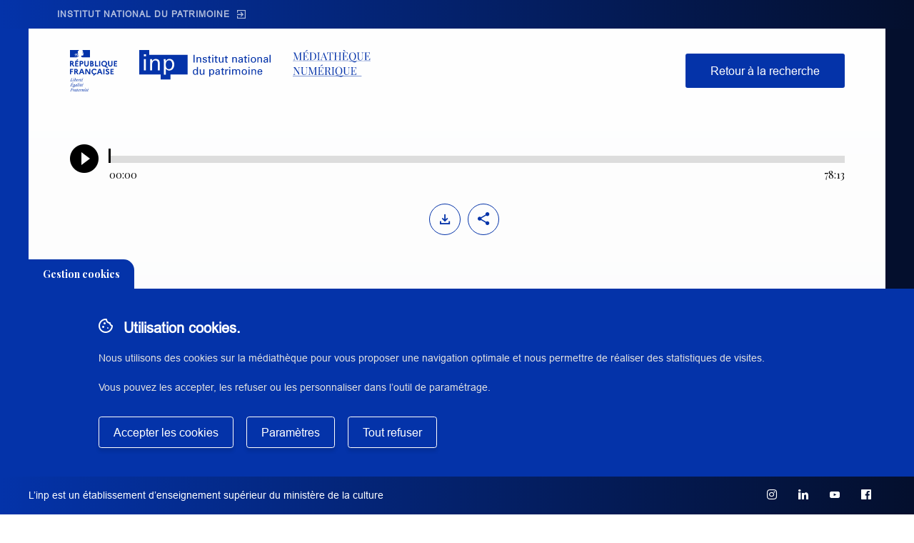

--- FILE ---
content_type: text/html; charset=UTF-8
request_url: https://mediatheque-numerique.inp.fr/rencontres-debats/ce-quexposer-veut-dire/ce-quexposer-veut-dire-2013/exposition-corps-ombres-caravage-caravagisme-europeen-au-musee-fabre-montpellier-au-musee-augustins-toulouse-eclairage
body_size: 10524
content:
<!DOCTYPE html>
<html lang="fr" dir="ltr" prefix="content: http://purl.org/rss/1.0/modules/content/  dc: http://purl.org/dc/terms/  foaf: http://xmlns.com/foaf/0.1/  og: http://ogp.me/ns#  rdfs: http://www.w3.org/2000/01/rdf-schema#  schema: http://schema.org/  sioc: http://rdfs.org/sioc/ns#  sioct: http://rdfs.org/sioc/types#  skos: http://www.w3.org/2004/02/skos/core#  xsd: http://www.w3.org/2001/XMLSchema# ">

  <head>
    <meta charset="utf-8">
<script>var _paq = _paq || [];(function(){var u=(("https:" == document.location.protocol) ? "https://inp-analytics.intuitiv-interactive.com/" : "https://inp-analytics.intuitiv-interactive.com/");_paq.push(["setSiteId", "1"]);_paq.push(["setTrackerUrl", u+"matomo.php"]);_paq.push(["setDownloadExtensions", "pdf|doc(x|m)?|dot(x|m)?|gif|jpe?g|mp(2|3|4|e?g)|mov(ie)?|png|ppt(x|m)?|txt|wav|wma|wmv|xls(x|m|b)?|xlt(x|m)"]);_paq.push(["setDoNotTrack", 1]);if (!window.matomo_search_results_active) {_paq.push(["trackPageView"]);}_paq.push(["setIgnoreClasses", ["no-tracking","colorbox"]]);_paq.push(["enableLinkTracking"]);var d=document,g=d.createElement("script"),s=d.getElementsByTagName("script")[0];g.type="text/javascript";g.defer=true;g.async=true;g.src=u+"matomo.js";s.parentNode.insertBefore(g,s);})();</script>
<meta name="description" content="Exposition Corps et Ombres : Caravage et le caravagisme européen au Musée Fabre de Montpellier et au Musée des Augustins de Toulouse. Eclairage et scénographie">
<meta name="abstract" content="/rencontres-debats/ce-quexposer-veut-dire/ce-quexposer-veut-dire-2013/exposition-corps-ombres-caravage-caravagisme-europeen-au-musee-fabre-montpellier-au-musee-augustins-toulouse-eclairage">
<link rel="canonical" href="https://mediatheque-numerique.inp.fr/rencontres-debats/ce-quexposer-veut-dire/ce-quexposer-veut-dire-2013/exposition-corps-ombres-caravage-caravagisme-europeen-au-musee-fabre-montpellier-au-musee-augustins-toulouse-eclairage">
<meta property="og:site_name" content="Inp - Médiathèque numérique">
<meta property="og:type" content="Audio">
<meta property="og:url" content="https://mediatheque-numerique.inp.fr/rencontres-debats/ce-quexposer-veut-dire/ce-quexposer-veut-dire-2013/exposition-corps-ombres-caravage-caravagisme-europeen-au-musee-fabre-montpellier-au-musee-augustins-toulouse-eclairage">
<meta property="og:title" content="Exposition Corps et Ombres : Caravage et le caravagisme européen au Musée Fabre de Montpellier et au Musée des Augustins de Toulouse. Eclairage et scénographie">
<meta property="og:description" content="Intervention de Michel Hilaire, conservateur en chef du Musée Fabre à propos de l&#039;exposition &quot;Corps et Ombres : Caravage et le caravagisme européen&quot; au Musée Fabre de Montpellier et au Musée des Augustins de Toulouse qui a eu lieu du 22 juin au 14 octobre 2012. Pour la première fois en France, le musée des Augustins de Toulouse et le musée Fabre de Montpellier Agglomération, dans le cadre de l’organisme de coopération culturelle franco américaine Frame, présentaient une exposition exceptionnelle consacrée à Caravage et à son influence révolutionnaire sur la peinture européenne. 140 chefs-d’œuvre, provenant des plus grandes institutions américaines et françaises mais aussi italiennes ou anglaises couvrent un demi-siècle de peinture en deux volets complémentaires : • Au musée Fabre de Montpellier Agglomération : les caravagismes italien, français et espagnol (Caravage, Gentileschi, Manfredi, Velasquez, Zurbarán, La Tour…). • Au musée des Augustins de Toulouse : les caravagismes flamand et hollandais (Honthorst, Seghers, Jordaens, Rembrandt, Ter Brugghen…) Une synthèse de cette exposition a été présentée par la suite dans deux musées américains à Los Angeles et Hartford. A propos de l’édition du colloque « Ce qu’exposer veut dire – édition n°1 » proposée en 2014 Placée sous la direction de Philippe Dagen, la rencontre, ouverte au plus large public et destinée aussi aux élèves conservateurs en formation, avait pour ambition de présenter les différentes problématiques qu’implique le projet d’exposition depuis sa conception jusqu’à son ouverture au public, à travers l’exemple de manifestations emblématiques de l’année 2013. Expositions d’archives, d’art contemporain, mais aussi expositions dans les monuments historiques, chaque exemple a été l’occasion de faire intervenir les différents acteurs qui travaillent à l’élaboration de ces manifestations artistiques ou scientifiques et d’aborder des thématiques aussi diverses que l’édition du catalogue, le mécénat, le public et la médiation, la conservation préventive, le transport et l’installation des oeuvres ainsi que la scénographie.">
<meta property="og:image" content="https://assets10.keepeek.com/medias/domain12100/media100004/1264-l9f7xowaul-whr.jpg">
<meta property="og:image:url" content="https://assets10.keepeek.com/medias/domain12100/media100004/1264-l9f7xowaul-whr.jpg">
<meta property="og:image:secure_url" content="https://assets10.keepeek.com/medias/domain12100/media100004/1264-l9f7xowaul-whr.jpg">
<meta property="og:image:type" content="audio/mpeg">
<meta name="dcterms.title" content="Exposition Corps et Ombres : Caravage et le caravagisme européen au Musée Fabre de Montpellier et au Musée des Augustins de Toulouse. Eclairage et scénographie">
<meta name="dcterms.creator" content="Hilaire">
<meta name="dcterms.creator" content="Michel">
<meta name="dcterms.subject" content="Muséographie">
<meta name="dcterms.description" content="Intervention de Michel Hilaire, conservateur en chef du Musée Fabre à propos de l&#039;exposition &quot;Corps et Ombres : Caravage et le caravagisme européen&quot; au Musée Fabre de Montpellier et au Musée des Augustins de Toulouse qui a eu lieu du 22 juin au 14 octobre 2012. Pour la première fois en France, le musée des Augustins de Toulouse et le musée Fabre de Montpellier Agglomération, dans le cadre de l’organisme de coopération culturelle franco américaine Frame, présentaient une exposition exceptionnelle consacrée à Caravage et à son influence révolutionnaire sur la peinture européenne. 140 chefs-d’œuvre, provenant des plus grandes institutions américaines et françaises mais aussi italiennes ou anglaises couvrent un demi-siècle de peinture en deux volets complémentaires : • Au musée Fabre de Montpellier Agglomération : les caravagismes italien, français et espagnol (Caravage, Gentileschi, Manfredi, Velasquez, Zurbarán, La Tour…). • Au musée des Augustins de Toulouse : les caravagismes flamand et hollandais (Honthorst, Seghers, Jordaens, Rembrandt, Ter Brugghen…) Une synthèse de cette exposition a été présentée par la suite dans deux musées américains à Los Angeles et Hartford. A propos de l’édition du colloque « Ce qu’exposer veut dire – édition n°1 » proposée en 2014 Placée sous la direction de Philippe Dagen, la rencontre, ouverte au plus large public et destinée aussi aux élèves conservateurs en formation, avait pour ambition de présenter les différentes problématiques qu’implique le projet d’exposition depuis sa conception jusqu’à son ouverture au public, à travers l’exemple de manifestations emblématiques de l’année 2013. Expositions d’archives, d’art contemporain, mais aussi expositions dans les monuments historiques, chaque exemple a été l’occasion de faire intervenir les différents acteurs qui travaillent à l’élaboration de ces manifestations artistiques ou scientifiques et d’aborder des thématiques aussi diverses que l’édition du catalogue, le mécénat, le public et la médiation, la conservation préventive, le transport et l’installation des oeuvres ainsi que la scénographie.">
<meta name="dcterms.date" content="2013-06-05T22:00:00">
<meta name="dcterms.format" content="audio/mpeg">
<meta name="dcterms.identifier" content="https://mediatheque-numerique.inp.fr/rencontres-debats/ce-quexposer-veut-dire/ce-quexposer-veut-dire-2013/exposition-corps-ombres-caravage-caravagisme-europeen-au-musee-fabre-montpellier-au-musee-augustins-toulouse-eclairage">
<meta name="twitter:card" content="summary_large_image">
<meta name="twitter:title" content="Exposition Corps et Ombres : Caravage et le caravagisme européen au Musée Fabre de Montpellier et au Musée des Augustins de Toulouse. Eclairage et scénographie">
<meta name="twitter:site" content="@Inp_patrimoine">
<meta name="twitter:description" content="Intervention de Michel Hilaire, conservateur en chef du Musée Fabre à propos de l&#039;exposition &quot;Corps et Ombres : Caravage et le caravagisme européen&quot; au Musée Fabre de Montpellier et au Musée des Augustins de Toulouse qui a eu lieu du 22 juin au 14 octobre 2012. Pour la première fois en France, le musée des Augustins de Toulouse et le musée Fabre de Montpellier Agglomération, dans le cadre de l’organisme de coopération culturelle franco américaine Frame, présentaient une exposition exceptionnelle consacrée à Caravage et à son influence révolutionnaire sur la peinture européenne. 140 chefs-d’œuvre, provenant des plus grandes institutions américaines et françaises mais aussi italiennes ou anglaises couvrent un demi-siècle de peinture en deux volets complémentaires : • Au musée Fabre de Montpellier Agglomération : les caravagismes italien, français et espagnol (Caravage, Gentileschi, Manfredi, Velasquez, Zurbarán, La Tour…). • Au musée des Augustins de Toulouse : les caravagismes flamand et hollandais (Honthorst, Seghers, Jordaens, Rembrandt, Ter Brugghen…) Une synthèse de cette exposition a été présentée par la suite dans deux musées américains à Los Angeles et Hartford. A propos de l’édition du colloque « Ce qu’exposer veut dire – édition n°1 » proposée en 2014 Placée sous la direction de Philippe Dagen, la rencontre, ouverte au plus large public et destinée aussi aux élèves conservateurs en formation, avait pour ambition de présenter les différentes problématiques qu’implique le projet d’exposition depuis sa conception jusqu’à son ouverture au public, à travers l’exemple de manifestations emblématiques de l’année 2013. Expositions d’archives, d’art contemporain, mais aussi expositions dans les monuments historiques, chaque exemple a été l’occasion de faire intervenir les différents acteurs qui travaillent à l’élaboration de ces manifestations artistiques ou scientifiques et d’aborder des thématiques aussi diverses que l’édition du catalogue, le mécénat, le public et la médiation, la conservation préventive, le transport et l’installation des oeuvres ainsi que la scénographie.">
<meta name="twitter:site:id" content="3300206801">
<meta name="twitter:creator:id" content="3300206801">
<meta name="twitter:creator" content="@Inp_patrimoine">
<meta name="twitter:image:alt" content="Exposition Corps et Ombres : Caravage et le caravagisme européen au Musée Fabre de Montpellier et au Musée des Augustins de Toulouse. Eclairage et scénographie">
<meta name="twitter:image" content="https://assets10.keepeek.com/medias/domain12100/media100004/1264-l9f7xowaul-whr.jpg">
<meta name="Generator" content="Drupal 11 (https://www.drupal.org)">
<meta name="MobileOptimized" content="width">
<meta name="HandheldFriendly" content="true">
<meta name="viewport" content="width=device-width, initial-scale=1.0">
<link rel="icon" href="/themes/custom/intuitiv/favicon.ico" type="image/vnd.microsoft.icon">
<link rel="alternate" hreflang="fr" href="https://mediatheque-numerique.inp.fr/rencontres-debats/ce-quexposer-veut-dire/ce-quexposer-veut-dire-2013/exposition-corps-ombres-caravage-caravagisme-europeen-au-musee-fabre-montpellier-au-musee-augustins-toulouse-eclairage">

    <title>Exposition Corps et Ombres : Caravage et le caravagisme européen au Musée Fabre de Montpellier et au Musée des Augustins de Toulouse. Eclairage et scénographie | Inp - Médiathèque numérique</title>
    <link rel="stylesheet" media="all" href="/themes/custom/intuitiv/assets/css/loader.style.css" />

    
  </head>
  <body  class=" path--media">

		    
<div  class="loader">
	<div  class="loader__inner"></div>
</div> 

		    
<ul  class="tabulation">
	<li  class="tabulation__item">
		<button  class="tabulation__btn visually-hidden focusable" id="tabulation-nav">
			Skip to main navigation
		</button>
	</li>
	<li  class="tabulation__item">
		<button  class="tabulation__btn visually-hidden focusable" id="tabulation-content">
			Aller au contenu principal
		</button>
	</li>
	<li  class="tabulation__item">
		<button  class="tabulation__btn visually-hidden focusable" id="tabulation-search">
			Skip to search
		</button>
	</li>
</ul>		
    
    
	<div  class="page">

				    


<header  class="header" data-header-scroll>
	<div   class="header__container container">
			<div  class="header__ d-flex">
							<a  class="header__logo" href="/" target="">
					

<img  class="image lazyload img-fluid" 
		data-src="/sites/default/files/media/2023-03/logo-france.svg"
									alt="République française"
>

				</a>
							<a  class="header__logo" href="/" target="">
					

<img  class="image lazyload img-fluid" 
		data-src="/sites/default/files/media/2023-03/logo-inp.svg"
									alt="Institut national du patrimoine"
>

				</a>
							<a  class="header__logo" href="/" target="">
					

<img  class="image lazyload img-fluid" 
		data-src="/sites/default/files/media/2023-03/logo-mediatheque-numerique.svg"
									alt="Médiathèque numérique"
>

				</a>
					</div>
		<div  class="header__link">
		<div class="js-boots-placeholder" data-replace-with=".js-back-url"></div>
			</div>
	</div>
	
	<div  class="header__menu" data-menu>
				<div  class="header__toolbar">
			
<div  id="block-header" class="header-toolbar">
			<a href="https://www.inp.fr" target="_blank">Institut national du patrimoine</a>
</div>

		</div>
	</div>
</header>



				  
		
				<main  class="page__main" id="main_content" tabindex="-1">
			    

  <div class="block block--intuitiv-messages">

  
    

      <div data-drupal-messages-fallback class="hidden"></div>
  
  </div>

  <div class="block block--intuitiv-content">

  
    

      
<article  class="article">

				<div  class="article__header">
			  
<nav data-pager-sequence="keepeek_solr__landing" data-pager-current="3620" style="display: none;" class="entity-pager pagination pagination--media container" aria-label="Pagination">
              <a href="/" class="js-back-url" data-pager-sequence="keepeek_solr__landing" data-pager-back="">Retour à la recherche</a>
        <ul class="entity-pager-list pagination__list justify-content-between">
              <li data-pager-link="prev" class="entity-pager-item entity-pager-item-prev pagination__item pagination__item--prev">
          <a  class="pagination__link">
            <i class="icon icon-chevron-left" aria-hidden="true"></i>Précédent
          </a>
        </li>
                    <li data-pager-link="next" class="entity-pager-item entity-pager-item-next pagination__item pagination__item--next">
          <a  class="pagination__link">
            Suivant<i class="icon icon-chevron-right" aria-hidden="true"></i>
          </a>
        </li>
          </ul>
  </nav>


  <div class="js-boots-placeholder" data-replace-with=".block--intuitiv-local-tasks"></div>
  <div class="js-boots-placeholder" data-replace-with=".block--intuitiv-messages"></div>
			  
<div  class="headline-media container">
				<div  class="headline-media__media">
		
<div  class="audiobox" data-bundle='audiobox'>
		<audio controls>
		<source src="https://assets10.keepeek.com/medias/domain12100/media100004/1264-cew7ei6oyx.mp3">
	</audio>
		</div>

		<div  class="headline-media__unlock d-none" data-media-unlock>
			<p  class="headline-media__description">sketchfab est désactivé. Autoriser le dépôt de cookies pour accéder au contenu.</p>
			
	<button  class="button btn"  data-cookie-agree="true">
							<span  class="button__label">
				Accept Cookies
			</span>
			</button>
		</div>
		</div>
		 
				
<div  class="sharebar sharebar--headline">
						<a  class="sharebar__download"  href="https://assets10.keepeek.com/medias/domain12100/media100004/1264-cew7ei6oyx.mp3">
			
<i  class="icon icon-download" aria-hidden="true"></i>		</a>
			<ul  class="sharebar__list">
				<li  class="sharebar__share">
			<button  class="sharebar__link" >
				
<i  class="icon icon-share" aria-hidden="true"></i>			</button>
		</li>
							<li  class="sharebar__item">
									<a  class="sharebar__link"  data-popup-width="600" data-popup-height="300" data-toggle="tooltip" data-placement="top" title="Twitter" href="https://twitter.com/intent/tweet/?url=https%3A//mediatheque-numerique.inp.fr/rencontres-debats/ce-quexposer-veut-dire/ce-quexposer-veut-dire-2013/exposition-corps-ombres-caravage-caravagisme-europeen-au-musee-fabre-montpellier-au-musee-augustins-toulouse-eclairage&amp;text=Exposition%20Corps%20et%20Ombres%20%3A%20Caravage%20et%20le%20caravagisme%20europ%C3%A9en%20au%20Mus%C3%A9e%20Fabre%20de%20Montpellier%20et%20au%20Mus%C3%A9e%20des%20Augustins%20de%20Toulouse.%20Eclairage%20et%20sc%C3%A9nographie" target="">
						
<i  class="icon icon-twitter" aria-hidden="true"></i>					</a>
							</li>
					<li  class="sharebar__item">
									<a  class="sharebar__link"  data-popup-width="600" data-popup-height="300" data-toggle="tooltip" data-placement="top" title="Facebook" href="https://www.facebook.com/sharer/sharer.php?u=https%3A//mediatheque-numerique.inp.fr/rencontres-debats/ce-quexposer-veut-dire/ce-quexposer-veut-dire-2013/exposition-corps-ombres-caravage-caravagisme-europeen-au-musee-fabre-montpellier-au-musee-augustins-toulouse-eclairage" target="">
						
<i  class="icon icon-facebook" aria-hidden="true"></i>					</a>
							</li>
					<li  class="sharebar__item">
									<a  class="sharebar__link"  data-popup-width="600" data-popup-height="300" data-toggle="tooltip" data-placement="top" title="Linked in" href="https://www.linkedin.com/shareArticle?mini=true&amp;url=https%3A//mediatheque-numerique.inp.fr/rencontres-debats/ce-quexposer-veut-dire/ce-quexposer-veut-dire-2013/exposition-corps-ombres-caravage-caravagisme-europeen-au-musee-fabre-montpellier-au-musee-augustins-toulouse-eclairage&amp;title=Exposition%20Corps%20et%20Ombres%20%3A%20Caravage%20et%20le%20caravagisme%20europ%C3%A9en%20au%20Mus%C3%A9e%20Fabre%20de%20Montpellier%20et%20au%20Mus%C3%A9e%20des%20Augustins%20de%20Toulouse.%20Eclairage%20et%20sc%C3%A9nographie" target="">
						
<i  class="icon icon-linkedin" aria-hidden="true"></i>					</a>
							</li>
			</ul>
</div>

	 

 

 
	
</div>
		</div>
	
		<div  class="article__container container">
		<div  class="article__grid row grid-gutter-30">

						<div  class="article__content col-12">
				  <h1>Exposition Corps et Ombres : Caravage et le caravagisme européen au Musée Fabre de Montpellier et au Musée des Augustins de Toulouse. Eclairage et scénographie</h1>
    
<div  class="paragraph paragraph--tags">
						
	
		
<div  class="grid row-gutter-30 row">
  												
<div  class="grid-cell col-12">
  							
<div  class="tags">
			Thématique:
				<div  class="tags__row">
											<div  class="tags__item">
					<a href="/mediatheque/theme/diffusion-mediation-culturelle-377" rel="nofollow">Diffusion et médiation culturelle</a>
				</div>	
															<div  class="tags__item">
					<a href="/mediatheque/theme/exposition-381" rel="nofollow">Exposition</a>
				</div>	
															<div  class="tags__item">
					<a href="/mediatheque/theme/histoire-lart-403" rel="nofollow">Histoire de l&#039;art</a>
				</div>	
									</div>
	</div>
						</div>									</div></div>				  

<div  class="info-grid">
	 <div  class="info-grid__ row">
	 											<div  class="info-grid__item col-lg-6">
						      
<div  class="paragraph paragraph--text">
						
	
		
<div  class="grid row-gutter-0 row">
  												
<div  class="grid-cell col-12">
  							


<div  class="thumbnail-tiny keepeek-audio__field-folder">
	
	<div  class="thumbnail-tiny__body">
					<h4  class="thumbnail-tiny__title">
				Collection
			</h4>
							<div  class="thumbnail-tiny__label">
				<a href="/mediatheque/folder/ce-quexposer-veut-dire-2013-328" rel="nofollow">Ce qu&#039;exposer veut dire - 2013</a>
			</div>
		
	</div>
</div>

						</div>																
<div  class="grid-cell col-12">
  							  
  
<span  class="doc">

				
<i  class="doc__icon icon-sound icon" aria-hidden="true"></i>		
	<span  class="doc__body">
							<span  class="doc__label">
				N° : 1264
			</span>
									<span  class="doc__size">
				                          audio/mpeg
                         -         75,1 Mo
                         -         1:18:13 (approx)
            
			</span>
			</span>
</span>

						</div>																
<div  class="grid-cell col-12">
  							


<div  class="thumbnail-tiny keepeek-audio__description">
	
	<div  class="thumbnail-tiny__body">
					<h4  class="thumbnail-tiny__title">
				Description / Résumé
			</h4>
							<div  class="thumbnail-tiny__label">
				Intervention de Michel Hilaire, conservateur en chef du Musée Fabre à propos de l&#039;exposition &quot;Corps et Ombres : Caravage et le caravagisme européen&quot; au Musée Fabre de Montpellier et au Musée des Augustins de Toulouse qui a eu lieu du 22 juin au 14 octobre 2012.<br />
Pour la première fois en France, le musée des Augustins de Toulouse et le musée Fabre de Montpellier Agglomération, dans le cadre de l’organisme de coopération culturelle franco américaine Frame, présentaient une exposition exceptionnelle consacrée à Caravage et à son influence révolutionnaire sur la peinture européenne.<br />
140 chefs-d’œuvre, provenant des plus grandes institutions américaines et françaises mais aussi italiennes ou anglaises couvrent un demi-siècle de peinture en deux volets complémentaires :<br />
• Au musée Fabre de Montpellier Agglomération : les caravagismes italien,<br />
français et espagnol (Caravage, Gentileschi, Manfredi, Velasquez, Zurbarán, La Tour…).<br />
• Au musée des Augustins de Toulouse : les caravagismes flamand et hollandais (Honthorst, Seghers, Jordaens, Rembrandt, Ter Brugghen…)<br />
Une synthèse de cette exposition a été présentée par la suite dans deux musées américains à Los Angeles et Hartford.<br />
<br />
A  propos de l’édition du colloque « Ce qu’exposer veut dire – édition n°1 » proposée en 2014<br />
Placée sous la direction de Philippe Dagen, la rencontre, ouverte au plus large public et destinée aussi aux élèves conservateurs en formation, avait pour ambition de présenter les différentes problématiques qu’implique le projet d’exposition depuis sa conception jusqu’à son ouverture au public, à travers l’exemple de manifestations emblématiques de l’année 2013.<br />
 Expositions d’archives, d’art contemporain, mais aussi expositions dans les monuments historiques, chaque exemple a été l’occasion de faire intervenir les différents acteurs qui travaillent à l’élaboration de ces manifestations artistiques ou scientifiques et d’aborder des thématiques aussi diverses que l’édition du catalogue, le mécénat, le public et la médiation, la conservation préventive, le transport et l’installation des oeuvres ainsi que la scénographie.<br />
<br />

			</div>
		
	</div>
</div>

						</div>									</div></div>  
					</div>
							 									<div  class="info-grid__item col-lg-6">
						      
<div  class="paragraph paragraph--text">
						
	
		
<div  class="grid row-gutter-0 row">
  												
<div  class="grid-cell col-12">
  							


<div  class="thumbnail-tiny keepeek-audio__auteurs">
	
	<div  class="thumbnail-tiny__body">
					<h4  class="thumbnail-tiny__title">
				Auteur/artistes/intervenants
			</h4>
							<div  class="thumbnail-tiny__label">
				<a href="/mediatheque?auteurs=Hilaire%2C%20Michel" rel="nofollow">Hilaire, Michel</a>
			</div>
		
	</div>
</div>

						</div>																
<div  class="grid-cell col-12">
  							


<div  class="thumbnail-tiny keepeek-audio__direction-scien-pedago">
	
	<div  class="thumbnail-tiny__body">
					<h4  class="thumbnail-tiny__title">
				Direction scientifique ou pédagogique
			</h4>
							<div  class="thumbnail-tiny__label">
				<a href="/mediatheque?direction_scien_pedago=Dagen%2C%20Philippe" rel="nofollow">Dagen, Philippe</a>
			</div>
		
	</div>
</div>

						</div>																
<div  class="grid-cell col-12">
  							


<div  class="thumbnail-tiny keepeek-audio__field-genre">
	
	<div  class="thumbnail-tiny__body">
					<h4  class="thumbnail-tiny__title">
				Type de document
			</h4>
							<div  class="thumbnail-tiny__label">
				<a href="/mediatheque/genre/enregistrement-sonore-257" rel="nofollow">Enregistrement sonore</a>
			</div>
		
	</div>
</div>

						</div>																
<div  class="grid-cell col-12">
  							
						</div>																
<div  class="grid-cell col-12">
  							


<div  class="thumbnail-tiny keepeek-audio__service-producteur-inp">
	
	<div  class="thumbnail-tiny__body">
					<h4  class="thumbnail-tiny__title">
				Service producteur INP
			</h4>
							<div  class="thumbnail-tiny__label">
				<a href="/mediatheque?service_producteur_inp=Programmation%20et%20publications%20scientifiques" rel="nofollow">Programmation et publications scientifiques</a>
			</div>
		
	</div>
</div>

						</div>																
<div  class="grid-cell col-12">
  							


<div  class="thumbnail-tiny keepeek-audio__date-de-captation">
	
	<div  class="thumbnail-tiny__body">
					<h4  class="thumbnail-tiny__title">
				Date de captation
			</h4>
							<div  class="thumbnail-tiny__label">
				<time datetime="2013-06-05T22:00:00Z">06 juin 2013</time>

			</div>
		
	</div>
</div>

						</div>																
<div  class="grid-cell col-12">
  							


<div  class="thumbnail-tiny keepeek-audio__keys">
	
	<div  class="thumbnail-tiny__body">
					<h4  class="thumbnail-tiny__title">
				Mots-clés
			</h4>
							<div  class="thumbnail-tiny__label">
				<a href="/mediatheque?keys=Mus%C3%A9ographie" rel="nofollow">Muséographie</a><span>, </span><a href="/mediatheque?keys=Sc%C3%A9nographie" rel="nofollow">Scénographie</a><span>, </span><a href="/mediatheque?keys=Exposition%20temporaire" rel="nofollow">Exposition temporaire</a>
			</div>
		
	</div>
</div>

						</div>																
<div  class="grid-cell col-12">
  							
						</div>																
<div  class="grid-cell col-12">
  							
						</div>									</div></div>  
					</div>
							 	 </div>
</div>      
<div  class="paragraph paragraph--text">
						
	
		
<div  class="grid row-gutter-0 row">
  												
<div  class="grid-cell col-12">
  							


<div  class="thumbnail-tiny keepeek-audio__citation-afnor">
	
	<div  class="thumbnail-tiny__body">
					<h4  class="thumbnail-tiny__title">
				Citer la ressource
			</h4>
							<div  class="thumbnail-tiny__label">
				Hilaire, Michel, "Exposition Corps et Ombres : Caravage et le caravagisme européen au Musée Fabre de Montpellier et au Musée des Augustins de Toulouse. Eclairage et scénographie", Médiathèque numérique de l'Inp, 06 juin 2013 (consulté le <span class="date-now">26 janvier 2026</span>), https://mediatheque-numerique.inp.fr/rencontres-debats/ce-quexposer-veut-dire/ce-quexposer-veut-dire-2013/exposition-corps-ombres-caravage-caravagisme-europeen-au-musee-fabre-montpellier-au-musee-augustins-toulouse-eclairage
			</div>
		
	</div>
</div>

						</div>																
<div  class="grid-cell col-12">
  							


<div  class="thumbnail-tiny keepeek-audio__type-de-licence">
	
	<div  class="thumbnail-tiny__body">
					<h4  class="thumbnail-tiny__title">
				Type de licence
			</h4>
							<div  class="thumbnail-tiny__label">
				CC BY-NC
			</div>
		
	</div>
</div>

						</div>																
<div  class="grid-cell col-12">
  							


<div  class="thumbnail-tiny keepeek-audio__condition-dutilisation">
	
	<div  class="thumbnail-tiny__body">
					<h4  class="thumbnail-tiny__title">
				Conditions d&#039;utilisation
			</h4>
							<div  class="thumbnail-tiny__label">
				L&#039;institut national du patrimoine autorise l’exploitation de ce document  à des fins non commerciales, ainsi que la création d’œuvres dérivées, à condition qu’elles soient distribuées sous une licence identique à celle qui régit l’œuvre originale.
			</div>
		
	</div>
</div>

						</div>																
<div  class="grid-cell col-12">
  							


<div  class="thumbnail-tiny keepeek-audio__credit-de-limage-de-couverture">
	
	<div  class="thumbnail-tiny__body">
					<h4  class="thumbnail-tiny__title">
				Crédit de l&#039;image de couverture
			</h4>
							<div  class="thumbnail-tiny__label">
				Affiche de l&#039;exposition - Tous droits réservés
			</div>
		
	</div>
</div>

						</div>									</div></div>  
  
				      	<div  class="paragraph">
		<div  class="paragraph__">
							<div  class="paragraph__ row align-items-center m-0 mb-3">
					<div  class="paragraph__ col-lg-8 col-12 col-sm-8  pl-0 p-lg-0">
													<h2  class="paragraph__title">
								Dans la même collection
							</h2>
											</div>	
					<div  class="paragraph__ col-lg-4 col-12 col-sm-4 p-lg-0 pr-0 pl-0 pl-lg-4 text-sm-right">
											</div>
				</div>
											</div>
								<div  class="paragraph__ position-relative" >
			<div  class="paragraph__slider swiper" data-slider="paragraph--slider">
				<div  class="paragraph__wrapper swiper-wrapper">
																														<div  class="paragraph__slide swiper-slide">
								
<a  class="thumbnail" href="/rencontres-debats/ce-quexposer-veut-dire/ce-quexposer-veut-dire-2013/ouverture-1ere-edition-colloque-ce-quexposer-veut-dire">
	
			<div  class="thumbnail__image img-cover">
			    
<div  class="imagebox imagebox--9x8">
    <div  class="imagebox__image img-cover">
    
<img  class="image lazyload img-fluid" 
		data-src="https://assets10.keepeek.com/medias/domain12100/media100004/1252-x3txwj7o55-whr.jpg"
									alt=""
>

  </div>
    </div>
  
		</div>
		<div  class="thumbnail__body">
					<h3  class="thumbnail__title">
				Ouverture de la 1ère édition du colloque &quot;Ce qu&#039;exposer veut dire&quot;
			</h3>
							<div  class="thumbnail__type">
				                  Audio/mpeg
                 -       19,6 Mo
                 -       Enregistrement sonore
      
			</div>
							<div  class="thumbnail__author">
				Gross, Eric
			</div>
							<div  class="thumbnail__date">
				<time datetime="2013-06-05T22:00:00Z">06 juin 2013</time>

			</div>
		
	</div>
</a>
							</div>
																				<div  class="paragraph__slide swiper-slide">
								
<a  class="thumbnail" href="/rencontres-debats/ce-quexposer-veut-dire/ce-quexposer-veut-dire-2013/exposition-1917-au-centre-pompidou-metz-conception-montage">
	
			<div  class="thumbnail__image img-cover">
			    
<div  class="imagebox imagebox--9x8">
    <div  class="imagebox__image img-cover">
    
<img  class="image lazyload img-fluid" 
		data-src="https://assets10.keepeek.com/medias/domain12100/media100004/1255-2wu3xeasny-whr.jpg"
									alt=""
>

  </div>
    </div>
  
		</div>
		<div  class="thumbnail__body">
					<h3  class="thumbnail__title">
				Exposition 1917 au Centre Pompidou Metz : conception et montage
			</h3>
							<div  class="thumbnail__type">
				                  Audio/mpeg
                 -       34,4 Mo
                 -       Enregistrement sonore
      
			</div>
							<div  class="thumbnail__author">
				Garnier, Claire
			</div>
							<div  class="thumbnail__date">
				<time datetime="2013-06-05T22:00:00Z">06 juin 2013</time>

			</div>
		
	</div>
</a>
							</div>
																				<div  class="paragraph__slide swiper-slide">
								
<a  class="thumbnail" href="/rencontres-debats/ce-quexposer-veut-dire/ce-quexposer-veut-dire-2013/exposition-1917-au-centre-pompidou-metz-territoire-mediation">
	
			<div  class="thumbnail__image img-cover">
			    
<div  class="imagebox imagebox--9x8">
    <div  class="imagebox__image img-cover">
    
<img  class="image lazyload img-fluid" 
		data-src="https://assets10.keepeek.com/medias/domain12100/media100004/1258-hqmbx4m16c-whr.jpg"
									alt=""
>

  </div>
    </div>
  
		</div>
		<div  class="thumbnail__body">
					<h3  class="thumbnail__title">
				Exposition 1917 au Centre Pompidou Metz : territoire et médiation
			</h3>
							<div  class="thumbnail__type">
				                  Audio/mpeg
                 -       35,3 Mo
                 -       Enregistrement sonore
      
			</div>
							<div  class="thumbnail__author">
				Le Bon, Laurent
			</div>
							<div  class="thumbnail__date">
				<time datetime="2013-06-05T22:00:00Z">06 juin 2013</time>

			</div>
		
	</div>
</a>
							</div>
																				<div  class="paragraph__slide swiper-slide">
								
<a  class="thumbnail" href="/rencontres-debats/ce-quexposer-veut-dire/ce-quexposer-veut-dire-2013/exposition-corps-ombres-caravage-caravagisme-europeen-au-musee-fabre-montpellier-au-musee-augustins-toulouse-introduction-histoire">
	
			<div  class="thumbnail__image img-cover">
			    
<div  class="imagebox imagebox--9x8">
    <div  class="imagebox__image img-cover">
    
<img  class="image lazyload img-fluid" 
		data-src="https://assets10.keepeek.com/medias/domain12100/media100004/1261-jgcrs71bcv-whr.jpg"
									alt=""
>

  </div>
    </div>
  
		</div>
		<div  class="thumbnail__body">
					<h3  class="thumbnail__title">
				Exposition Corps et Ombres : Caravage et le caravagisme européen au Musée Fabre de Montpellier et au Musée des Augustins de Toulouse. Introduction : histoire des expositions sur Caravage
			</h3>
							<div  class="thumbnail__type">
				                  Audio/mpeg
                 -       26 Mo
                 -       Enregistrement sonore
      
			</div>
							<div  class="thumbnail__author">
				Toscano, Gennaro
			</div>
							<div  class="thumbnail__date">
				<time datetime="2013-06-05T22:00:00Z">06 juin 2013</time>

			</div>
		
	</div>
</a>
							</div>
															</div>

											</div>
		</div>	
			
	</div>
	
  
  
      	<div  class="paragraph">
		<div  class="paragraph__">
							<div  class="paragraph__ row align-items-center m-0 mb-3">
					<div  class="paragraph__ col-lg-8 col-12 col-sm-8  pl-0 p-lg-0">
													<h2  class="paragraph__title">
								Lire, voir, écouter aussi…
							</h2>
											</div>	
					<div  class="paragraph__ col-lg-4 col-12 col-sm-4 p-lg-0 pr-0 pl-0 pl-lg-4 text-sm-right">
											</div>
				</div>
											</div>
								<div  class="paragraph__ position-relative" >
			<div  class="paragraph__slider swiper" data-slider="paragraph--slider">
				<div  class="paragraph__wrapper swiper-wrapper">
																														<div  class="paragraph__slide swiper-slide">
								
<a  class="thumbnail" href="/documentation-pedagogique/orientations-bibliographiques/langues-france-leur-patrimonialisation-formes-valorisations">
	
			<div  class="thumbnail__image img-cover">
			    
<div  class="imagebox imagebox--9x8">
    <div  class="imagebox__image img-cover">
    
<img  class="image lazyload img-fluid" 
		data-src="https://assets10.keepeek.com/medias/domain12100/media100115/34518-cwq4ybp4wt-whr.jpg"
									alt=""
>

  </div>
    </div>
  
		</div>
		<div  class="thumbnail__body">
					<h3  class="thumbnail__title">
				Langues de France et leur patrimonialisation : formes et valorisations
			</h3>
							<div  class="thumbnail__type">
				                  Pdf
                 -       188,6 Ko
                 -       Bibliographie
      
			</div>
							<div  class="thumbnail__author">
				
			</div>
							<div  class="thumbnail__date">
				<time datetime="2025-12-02T00:00:00Z">02/12/2025</time>

			</div>
		
	</div>
</a>
							</div>
																				<div  class="paragraph__slide swiper-slide">
								
<a  class="thumbnail" href="/documentation-pedagogique/orientations-bibliographiques/mediation-ecrite-lecrit-dans-tous-ses-etats">
	
			<div  class="thumbnail__image img-cover">
			    
<div  class="imagebox imagebox--9x8">
    <div  class="imagebox__image img-cover">
    
<img  class="image lazyload img-fluid" 
		data-src="https://assets10.keepeek.com/medias/domain12100/media100019/5971-e1oc4okqbb-whr.jpg"
									alt=""
>

  </div>
    </div>
  
		</div>
		<div  class="thumbnail__body">
					<h3  class="thumbnail__title">
				Médiation écrite, l’écrit dans tous ses états
			</h3>
							<div  class="thumbnail__type">
				                  Pdf
                 -       250,1 Ko
                 -       Bibliographie
      
			</div>
							<div  class="thumbnail__author">
				
			</div>
							<div  class="thumbnail__date">
				<time datetime="2025-12-02T00:00:00Z">02/12/2025</time>

			</div>
		
	</div>
</a>
							</div>
																				<div  class="paragraph__slide swiper-slide">
								
<a  class="thumbnail" href="/documentation-pedagogique/orientations-bibliographiques/enjeux-preservation-restauration-mise-en-valeur-collections-techniques-grand-format">
	
			<div  class="thumbnail__image img-cover">
			    
<div  class="imagebox imagebox--9x8">
    <div  class="imagebox__image img-cover">
    
<img  class="image lazyload img-fluid" 
		data-src="https://assets10.keepeek.com/medias/domain12100/media100115/34509-9bkisv3gw0-whr.jpg"
									alt=""
>

  </div>
    </div>
  
		</div>
		<div  class="thumbnail__body">
					<h3  class="thumbnail__title">
				Enjeux de la préservation, de la restauration et de la mise en valeur des collections techniques de grand format
			</h3>
							<div  class="thumbnail__type">
				                  Pdf
                 -       230,6 Ko
                 -       Bibliographie
      
			</div>
							<div  class="thumbnail__author">
				
			</div>
							<div  class="thumbnail__date">
				<time datetime="2025-12-02T00:00:00Z">02/12/2025</time>

			</div>
		
	</div>
</a>
							</div>
																				<div  class="paragraph__slide swiper-slide">
								
<a  class="thumbnail" href="/documentation-pedagogique/orientations-bibliographiques/museotherapie-care-au-cure-art-sante-dans-musees">
	
			<div  class="thumbnail__image img-cover">
			    
<div  class="imagebox imagebox--9x8">
    <div  class="imagebox__image img-cover">
    
<img  class="image lazyload img-fluid" 
		data-src="https://assets10.keepeek.com/medias/domain12100/media100097/29295-bd53h2m0f8-whr.jpg"
									alt=""
>

  </div>
    </div>
  
		</div>
		<div  class="thumbnail__body">
					<h3  class="thumbnail__title">
				Muséothérapie : du « CARE » au « CURE » - Art et santé dans les musées
			</h3>
							<div  class="thumbnail__type">
				                  Pdf
                 -       268,7 Ko
                 -       Bibliographie
      
			</div>
							<div  class="thumbnail__author">
				
			</div>
							<div  class="thumbnail__date">
				<time datetime="2025-12-02T00:00:00Z">02/12/2025</time>

			</div>
		
	</div>
</a>
							</div>
															</div>

											</div>
		</div>	
			
	</div>
	
  
			</div>

								</div>
	</div>

				<div  class="article__bottom">
					</div>
	</article>

  
  </div>


		</main>
		
				    				

<footer  class="footer">
	
<div  id="block-footer" class="footer-toolbar">
			<div class="footer-toolbar__label">
			<p>L’inp est un établissement d’enseignement supérieur du ministère de la culture</p>

		</div>
				<ul  class="footer-toolbar__social">
												<li  class="footer-toolbar__icon">
						  <a href="https://www.instagram.com/inp.patrimoine" target="_blank"><i class="icon-instagram icon" aria-hidden="true"></i></a>

					</li>
																<li  class="footer-toolbar__icon">
						  <a href="https://www.linkedin.com/school/institut-national-du-patrimoine/" target="_blank"><i class="icon-linkedin icon" aria-hidden="true"></i></a>

					</li>
																<li  class="footer-toolbar__icon">
						  <a href="https://www.youtube.com/inpvideotheque" target="_blank"><i class="icon-youtube icon" aria-hidden="true"></i></a>

					</li>
																<li  class="footer-toolbar__icon">
						  <a href="https://www.facebook.com/Institutnationaldupatrimoineparis/" target="_blank"><i class="icon-facebook icon" aria-hidden="true"></i></a>

					</li>
									</ul>
	</div>

			<div  class="footer__copyright">
			
            <div class="footer__field-copyright">© 2023 Institut national du patrimoine</div>
      
		</div>
		<ul  class="footer__list">
					<li  class="footer__item">
				<a  class="footer__link" href="/exposition-donnees" >
					Exposition des données
				</a>
			</li>
					<li  class="footer__item">
				<a  class="footer__link" href="/mentions-legales" >
					Mentions légales
				</a>
			</li>
					<li  class="footer__item">
				<a  class="footer__link" href="/conditions-dutilisation" >
					Conditions d’utilisation
				</a>
			</li>
					<li  class="footer__item">
				<a  class="footer__link" href="/accessibilite-partiellement-conforme" >
					Accessibilité : partiellement conforme
				</a>
			</li>
			</ul>
</footer>


		
	</div>

    
    <link rel="stylesheet" media="all" href="/sites/default/files/css/css_tyB7Chem8HTt_5lCLWHF9G0ZKw02X8SYxZ9uNNaaimw.css?delta=0&amp;language=fr&amp;theme=intuitiv&amp;include=eJxLLY1Pzs_PzkwFUrkFOZmJecmp-qlYBOOTEotSdTLzSkozSzLL9NNz8pMScwARSRjL">
<link rel="stylesheet" media="all" href="/sites/default/files/css/css_C9ayDgoI9UN1e1hMoK2WoheFcgcigExFzInT23cPpnc.css?delta=1&amp;language=fr&amp;theme=intuitiv&amp;include=eJxLLY1Pzs_PzkwFUrkFOZmJecmp-qlYBOOTEotSdTLzSkozSzLL9NNz8pMScwARSRjL">

    <script type="application/json" data-drupal-selector="drupal-settings-json">{"path":{"baseUrl":"\/","pathPrefix":"","currentPath":"media\/3620","currentPathIsAdmin":false,"isFront":false,"currentLanguage":"fr"},"pluralDelimiter":"\u0003","suppressDeprecationErrors":true,"matomo":{"disableCookies":false,"trackColorbox":false,"trackMailto":true},"cookieDomain":".mediatheque-numerique.inp.fr","eu_cookie_compliance":{"cookie_policy_version":"1.0.0","popup_enabled":true,"popup_agreed_enabled":false,"popup_hide_agreed":false,"popup_clicking_confirmation":false,"popup_scrolling_confirmation":false,"popup_html_info":"\u003Cbutton type=\u0022button\u0022 class=\u0022eu-cookie-withdraw-tab\u0022\u003EGestion cookies\u003C\/button\u003E\n\n\u003Cdiv  class=\u0022cookies eu-cookie-compliance-banner eu-cookie-compliance-banner-info eu-cookie-compliance-banner--categories\u0022 role=\u0022alertdialog\u0022 aria-labelledby=\u0022popup-text\u0022\u003E\n\t\u003Cdiv class=\u0022container\u0022\u003E\n\t\t\u003Cdiv class=\u0022grid row-gutter-30 row\u0022\u003E\n\t\t\t\u003Cdiv id=\u0022popup-text\u0022  class=\u0022cookies__message grid-cell col-12\u0022\u003E\n\t\t\t\t\t\t\t\t\t\u003Cdiv   class=\u0022cookies__first-msg\u0022\u003E\n\t\t\t\t\t\t\u003Ch2\u003EUtilisation cookies.\u003C\/h2\u003E\u003Cp\u003ENous utilisons des cookies sur la m\u00e9diath\u00e8que pour vous proposer une navigation optimale et nous permettre de r\u00e9aliser des statistiques de visites.\u003C\/p\u003E\u003Cp\u003EVous pouvez les accepter, les refuser ou les personnaliser dans l\u2019outil de param\u00e9trage.\u003C\/p\u003E\n\t\t\t\t\t\u003C\/div\u003E\n\t\t\t\t\t\t\t\t\n\t\t\t\t\t\t\t\t\t\u003Cdiv id=\u0022eu-cookie-compliance-categories\u0022 data-cookie-collapse  class=\u0022cookies__categories row\u0022\u003E\n\t\t\t\t\t\u003Ch3\u003ECochez les cookies que vous acceptez :\u003C\/h3\u003E\n\u003Cp\u003ELorsque vous naviguez sur la m\u00e9diath\u00e8que num\u00e9rique, des cookies sont d\u00e9pos\u00e9s sur votre navigateur. Pour certains d\u2019entre eux, votre consentement est n\u00e9cessaire. Cliquez sur chaque cat\u00e9gorie de cookies pour activer ou d\u00e9sactiver leur utilisation. Pour b\u00e9n\u00e9ficier de l\u2019ensemble des fonctionnalit\u00e9s propos\u00e9es par la m\u00e9diath\u00e8que  (partage d\u2019articles sur les r\u00e9seaux sociaux, am\u00e9lioration du site gr\u00e2ce aux statistiques de navigation, etc.), il est conseill\u00e9 de garder l\u2019activation des diff\u00e9rentes cat\u00e9gories de cookies\u003Cp\u003E\n\t\t\t\t\t\t\t\t\t\t\t\u003Cdiv  class=\u0022cookies__category col-12 col-lg-6\u0022\u003E\n\t\t\t\t\t\t\t\n\n\n\u003Cdiv  class=\u0022checkbox js-form-item form-item js-form-type-checkbox form-item-cookie-categories js-form-item-cookie-categories form-check\u0022\u003E\n\t\n\n\t\u003Cinput  checked value=\u0022stats\u0022 type=\u0022checkbox\u0022 id=\u0022cookie-category-stats\u0022 name=\u0022cookie-categories\u0022 class=\u0022input form-checkbox form-check-input\u0022 \/\u003E\n\n\t\u003Clabel  class=\u0022checkbox__label option\u0022  for=\u0022cookie-category-stats\u0022\u003E\n\t\tCookies de mesure d\u2019audience\u003Cbr\u003E\u003Csmall\u003ELes cookies d\u00e9pos\u00e9s pour les mesures d\u2019audience sont ceux pr\u00e9sent\u00e9s par la plateforme Matomo permettant \u00e0 l\u2019Institut national du patrimoine de r\u00e9colter des informations conformes aux directives de la CNIL quant \u00e0 l\u2019utilisation de la M\u00e9diath\u00e8que num\u00e9rique (pages vues, temps pass\u00e9, provenance g\u00e9ographique, parcours utilisateur). Ils ont pour vocation de permettre \u00e0 l\u2019institut d\u2019enrichir les contenus diffus\u00e9s et proposer des \u00e9l\u00e9ments d\u2019informations les plus adapt\u00e9s aux besoins identifi\u00e9s. Aucune utilisation commerciale n\u2019est faite de ces cookies. \r\nLa dur\u00e9e de conservation est de 13 mois\u003C\/small\u003E\n\t\u003C\/label\u003E\n\u003C\/div\u003E\n\t\t\t\t\t\t\u003C\/div\u003E\n\t\t\t\t\t\t\t\t\t\t\t\u003Cdiv  class=\u0022cookies__category col-12 col-lg-6\u0022\u003E\n\t\t\t\t\t\t\t\n\n\n\u003Cdiv  class=\u0022checkbox js-form-item form-item js-form-type-checkbox form-item-cookie-categories js-form-item-cookie-categories form-disabled form-check\u0022\u003E\n\t\n\n\t\u003Cinput  disabled checked value=\u0022cgu\u0022 type=\u0022checkbox\u0022 id=\u0022cookie-category-cgu\u0022 name=\u0022cookie-categories\u0022 class=\u0022input form-checkbox form-check-input\u0022 \/\u003E\n\n\t\u003Clabel  class=\u0022checkbox__label option\u0022  for=\u0022cookie-category-cgu\u0022\u003E\n\t\tConditions g\u00e9n\u00e9rales d\u2019utilisation\u003Cbr\u003E\u003Csmall\u003EDans le cadre de l\u2019utilisation de la M\u00e9diath\u00e8que num\u00e9rique, l\u2019utilisateur s\u2019engage \u00e0 prendre connaissance et respecter \u003Ca href=\u0022\/conditions-dutilisation\u0022\u003Eles conditions d\u2019utilisation \u003C\/a\u003E donn\u00e9es pour chaque ressource qu\u2019elle soit p\u00e9dagogique, scientifique ou culturelle.\u003C\/small\u003E\n\t\u003C\/label\u003E\n\u003C\/div\u003E\n\t\t\t\t\t\t\u003C\/div\u003E\n\t\t\t\t\t\t\t\t\t\t\t\u003Cdiv  class=\u0022cookies__category col-12 col-lg-6\u0022\u003E\n\t\t\t\t\t\t\t\n\n\n\u003Cdiv  class=\u0022checkbox js-form-item form-item js-form-type-checkbox form-item-cookie-categories js-form-item-cookie-categories form-disabled form-check\u0022\u003E\n\t\n\n\t\u003Cinput  disabled checked value=\u0022required\u0022 type=\u0022checkbox\u0022 id=\u0022cookie-category-required\u0022 name=\u0022cookie-categories\u0022 class=\u0022input form-checkbox form-check-input\u0022 \/\u003E\n\n\t\u003Clabel  class=\u0022checkbox__label option\u0022  for=\u0022cookie-category-required\u0022\u003E\n\t\tCookies obligatoires\u003Cbr\u003E\u003Csmall\u003EIls sont strictement n\u00e9cessaires au bon fonctionnement de la m\u00e9diath\u00e8que et des informations publi\u00e9es (cookies de session).\u003C\/small\u003E\n\t\u003C\/label\u003E\n\u003C\/div\u003E\n\t\t\t\t\t\t\u003C\/div\u003E\n\t\t\t\t\t\t\t\t\t\t\u003C\/div\u003E\n\t\t\t\t\t\t\t\u003C\/div\u003E\n\n\t\t\t\u003Cdiv id=\u0022popup-buttons\u0022  class=\u0022cookies__buttons grid-cell col-12\u0022\u003E\n\t\t\t\t\n\t\u003Cbutton  data-cookie-agree=\u0022\u0022 class=\u0022button button--primary agree-button eu-cookie-compliance-default-button btn\u0022 \u003E\n\t\t\t\t\t\t\t\u003Cspan  class=\u0022button__label\u0022\u003E\n\t\t\t\tAccepter les cookies\n\t\t\t\u003C\/span\u003E\n\t\t\t\u003C\/button\u003E\n\n\t\t\t\t\t\t\t\t\t\n\t\u003Cbutton  class=\u0022button button--primary eu-cookie-withdraw-button visually-hidden btn\u0022 \u003E\n\t\t\t\t\t\t\t\u003Cspan  class=\u0022button__label\u0022\u003E\n\t\t\t\tMasquer\n\t\t\t\u003C\/span\u003E\n\t\t\t\u003C\/button\u003E\n\n\t\t\t\t\t\t\t\t\t\t\t\t\t\n\t\u003Cbutton  hidden=\u0022\u0022 class=\u0022button button--primary eu-cookie-compliance-save-preferences-button btn\u0022 \u003E\n\t\t\t\t\t\t\t\u003Cspan  class=\u0022button__label\u0022\u003E\n\t\t\t\tEnregistrer\n\t\t\t\u003C\/span\u003E\n\t\t\t\u003C\/button\u003E\n\n\t\t\t\t\t\t\t\t\t\t\t\t\t\t\t\t\t\t\t\n\t\u003Cbutton  data-cookie-settings=\u0022\u0022 class=\u0022button button--primary btn\u0022 \u003E\n\t\t\t\t\t\t\t\u003Cspan  class=\u0022button__label\u0022\u003E\n\t\t\t\tParam\u00e8tres\n\t\t\t\u003C\/span\u003E\n\t\t\t\u003C\/button\u003E\n\n\t\t\t\t\t\t\t\t\t\t\t\t\t\t\t\t\n\t\u003Cbutton  data-cookie-deny=\u0022\u0022 class=\u0022button button--primary refuse-button btn\u0022 \u003E\n\t\t\t\t\t\t\t\u003Cspan  class=\u0022button__label\u0022\u003E\n\t\t\t\tTout refuser\n\t\t\t\u003C\/span\u003E\n\t\t\t\u003C\/button\u003E\n\n\t\t\t\t\t\t\t\t\t\t\t\t\t\t\t\t\u003C\/div\u003E\n\t\t\u003C\/div\u003E\n\t\u003C\/div\u003E\n\u003C\/div\u003E","use_mobile_message":false,"mobile_popup_html_info":"\u003Cbutton type=\u0022button\u0022 class=\u0022eu-cookie-withdraw-tab\u0022\u003EGestion cookies\u003C\/button\u003E\n\n\u003Cdiv  class=\u0022cookies eu-cookie-compliance-banner eu-cookie-compliance-banner-info eu-cookie-compliance-banner--categories\u0022 role=\u0022alertdialog\u0022 aria-labelledby=\u0022popup-text\u0022\u003E\n\t\u003Cdiv class=\u0022container\u0022\u003E\n\t\t\u003Cdiv class=\u0022grid row-gutter-30 row\u0022\u003E\n\t\t\t\u003Cdiv id=\u0022popup-text\u0022  class=\u0022cookies__message grid-cell col-12\u0022\u003E\n\t\t\t\t\t\t\t\t\n\t\t\t\t\t\t\t\t\t\u003Cdiv id=\u0022eu-cookie-compliance-categories\u0022 data-cookie-collapse  class=\u0022cookies__categories row\u0022\u003E\n\t\t\t\t\t\u003Ch3\u003ECochez les cookies que vous acceptez :\u003C\/h3\u003E\n\u003Cp\u003ELorsque vous naviguez sur la m\u00e9diath\u00e8que num\u00e9rique, des cookies sont d\u00e9pos\u00e9s sur votre navigateur. Pour certains d\u2019entre eux, votre consentement est n\u00e9cessaire. Cliquez sur chaque cat\u00e9gorie de cookies pour activer ou d\u00e9sactiver leur utilisation. Pour b\u00e9n\u00e9ficier de l\u2019ensemble des fonctionnalit\u00e9s propos\u00e9es par la m\u00e9diath\u00e8que  (partage d\u2019articles sur les r\u00e9seaux sociaux, am\u00e9lioration du site gr\u00e2ce aux statistiques de navigation, etc.), il est conseill\u00e9 de garder l\u2019activation des diff\u00e9rentes cat\u00e9gories de cookies\u003Cp\u003E\n\t\t\t\t\t\t\t\t\t\t\t\u003Cdiv  class=\u0022cookies__category col-12 col-lg-6\u0022\u003E\n\t\t\t\t\t\t\t\n\n\n\u003Cdiv  class=\u0022checkbox js-form-item form-item js-form-type-checkbox form-item-cookie-categories js-form-item-cookie-categories form-check\u0022\u003E\n\t\n\n\t\u003Cinput  checked value=\u0022stats\u0022 type=\u0022checkbox\u0022 id=\u0022cookie-category-stats\u0022 name=\u0022cookie-categories\u0022 class=\u0022input form-checkbox form-check-input\u0022 \/\u003E\n\n\t\u003Clabel  class=\u0022checkbox__label option\u0022  for=\u0022cookie-category-stats\u0022\u003E\n\t\tCookies de mesure d\u2019audience\u003Cbr\u003E\u003Csmall\u003ELes cookies d\u00e9pos\u00e9s pour les mesures d\u2019audience sont ceux pr\u00e9sent\u00e9s par la plateforme Matomo permettant \u00e0 l\u2019Institut national du patrimoine de r\u00e9colter des informations conformes aux directives de la CNIL quant \u00e0 l\u2019utilisation de la M\u00e9diath\u00e8que num\u00e9rique (pages vues, temps pass\u00e9, provenance g\u00e9ographique, parcours utilisateur). Ils ont pour vocation de permettre \u00e0 l\u2019institut d\u2019enrichir les contenus diffus\u00e9s et proposer des \u00e9l\u00e9ments d\u2019informations les plus adapt\u00e9s aux besoins identifi\u00e9s. Aucune utilisation commerciale n\u2019est faite de ces cookies. \r\nLa dur\u00e9e de conservation est de 13 mois\u003C\/small\u003E\n\t\u003C\/label\u003E\n\u003C\/div\u003E\n\t\t\t\t\t\t\u003C\/div\u003E\n\t\t\t\t\t\t\t\t\t\t\t\u003Cdiv  class=\u0022cookies__category col-12 col-lg-6\u0022\u003E\n\t\t\t\t\t\t\t\n\n\n\u003Cdiv  class=\u0022checkbox js-form-item form-item js-form-type-checkbox form-item-cookie-categories js-form-item-cookie-categories form-disabled form-check\u0022\u003E\n\t\n\n\t\u003Cinput  disabled checked value=\u0022cgu\u0022 type=\u0022checkbox\u0022 id=\u0022cookie-category-cgu\u0022 name=\u0022cookie-categories\u0022 class=\u0022input form-checkbox form-check-input\u0022 \/\u003E\n\n\t\u003Clabel  class=\u0022checkbox__label option\u0022  for=\u0022cookie-category-cgu\u0022\u003E\n\t\tConditions g\u00e9n\u00e9rales d\u2019utilisation\u003Cbr\u003E\u003Csmall\u003EDans le cadre de l\u2019utilisation de la M\u00e9diath\u00e8que num\u00e9rique, l\u2019utilisateur s\u2019engage \u00e0 prendre connaissance et respecter \u003Ca href=\u0022\/conditions-dutilisation\u0022\u003Eles conditions d\u2019utilisation \u003C\/a\u003E donn\u00e9es pour chaque ressource qu\u2019elle soit p\u00e9dagogique, scientifique ou culturelle.\u003C\/small\u003E\n\t\u003C\/label\u003E\n\u003C\/div\u003E\n\t\t\t\t\t\t\u003C\/div\u003E\n\t\t\t\t\t\t\t\t\t\t\t\u003Cdiv  class=\u0022cookies__category col-12 col-lg-6\u0022\u003E\n\t\t\t\t\t\t\t\n\n\n\u003Cdiv  class=\u0022checkbox js-form-item form-item js-form-type-checkbox form-item-cookie-categories js-form-item-cookie-categories form-disabled form-check\u0022\u003E\n\t\n\n\t\u003Cinput  disabled checked value=\u0022required\u0022 type=\u0022checkbox\u0022 id=\u0022cookie-category-required\u0022 name=\u0022cookie-categories\u0022 class=\u0022input form-checkbox form-check-input\u0022 \/\u003E\n\n\t\u003Clabel  class=\u0022checkbox__label option\u0022  for=\u0022cookie-category-required\u0022\u003E\n\t\tCookies obligatoires\u003Cbr\u003E\u003Csmall\u003EIls sont strictement n\u00e9cessaires au bon fonctionnement de la m\u00e9diath\u00e8que et des informations publi\u00e9es (cookies de session).\u003C\/small\u003E\n\t\u003C\/label\u003E\n\u003C\/div\u003E\n\t\t\t\t\t\t\u003C\/div\u003E\n\t\t\t\t\t\t\t\t\t\t\u003C\/div\u003E\n\t\t\t\t\t\t\t\u003C\/div\u003E\n\n\t\t\t\u003Cdiv id=\u0022popup-buttons\u0022  class=\u0022cookies__buttons grid-cell col-12\u0022\u003E\n\t\t\t\t\n\t\u003Cbutton  data-cookie-agree=\u0022\u0022 class=\u0022button button--primary agree-button eu-cookie-compliance-default-button btn\u0022 \u003E\n\t\t\t\t\t\t\t\u003Cspan  class=\u0022button__label\u0022\u003E\n\t\t\t\tAccepter les cookies\n\t\t\t\u003C\/span\u003E\n\t\t\t\u003C\/button\u003E\n\n\t\t\t\t\t\t\t\t\t\n\t\u003Cbutton  class=\u0022button button--primary eu-cookie-withdraw-button visually-hidden btn\u0022 \u003E\n\t\t\t\t\t\t\t\u003Cspan  class=\u0022button__label\u0022\u003E\n\t\t\t\tMasquer\n\t\t\t\u003C\/span\u003E\n\t\t\t\u003C\/button\u003E\n\n\t\t\t\t\t\t\t\t\t\t\t\t\t\n\t\u003Cbutton  hidden=\u0022\u0022 class=\u0022button button--primary eu-cookie-compliance-save-preferences-button btn\u0022 \u003E\n\t\t\t\t\t\t\t\u003Cspan  class=\u0022button__label\u0022\u003E\n\t\t\t\tEnregistrer\n\t\t\t\u003C\/span\u003E\n\t\t\t\u003C\/button\u003E\n\n\t\t\t\t\t\t\t\t\t\t\t\t\t\t\t\t\t\t\t\n\t\u003Cbutton  data-cookie-settings=\u0022\u0022 class=\u0022button button--primary btn\u0022 \u003E\n\t\t\t\t\t\t\t\u003Cspan  class=\u0022button__label\u0022\u003E\n\t\t\t\tParam\u00e8tres\n\t\t\t\u003C\/span\u003E\n\t\t\t\u003C\/button\u003E\n\n\t\t\t\t\t\t\t\t\t\t\t\t\t\t\t\t\n\t\u003Cbutton  data-cookie-deny=\u0022\u0022 class=\u0022button button--primary refuse-button btn\u0022 \u003E\n\t\t\t\t\t\t\t\u003Cspan  class=\u0022button__label\u0022\u003E\n\t\t\t\tTout refuser\n\t\t\t\u003C\/span\u003E\n\t\t\t\u003C\/button\u003E\n\n\t\t\t\t\t\t\t\t\t\t\t\t\t\t\t\t\u003C\/div\u003E\n\t\t\u003C\/div\u003E\n\t\u003C\/div\u003E\n\u003C\/div\u003E","mobile_breakpoint":768,"popup_html_agreed":false,"popup_use_bare_css":true,"popup_height":"auto","popup_width":"100%","popup_delay":300,"popup_link":"\/mentions-legales","popup_link_new_window":true,"popup_position":false,"fixed_top_position":false,"popup_language":"fr","store_consent":true,"better_support_for_screen_readers":false,"cookie_name":"","reload_page":false,"domain":"","domain_all_sites":false,"popup_eu_only":false,"popup_eu_only_js":false,"cookie_lifetime":100,"cookie_session":0,"set_cookie_session_zero_on_disagree":0,"disagree_do_not_show_popup":false,"method":"categories","automatic_cookies_removal":true,"allowed_cookies":"itv.req.*\r\nDrupal.visitor.notification\r\nother:cookie1\r\nstats:__cfduid\r\nstats:_ga\r\nstats:_gid\r\nstats:_gat\r\nstats:uvc\r\nstats:NID\r\nstats:CONSENT\r\nstats:ANID\r\nstats:1P_JAR\r\nstats:_pk_ref.*\r\nstats:_pk_cvar.*\r\nstats:_pk_id.*\r\nstats:_pk_ses.*\r\nstats:_pk_hsr.*\r\nrequired:gtoolbar:current-group\r\nrequired:lang","withdraw_markup":"\u003Cbutton type=\u0022button\u0022 class=\u0022eu-cookie-withdraw-tab\u0022\u003EGestion cookies\u003C\/button\u003E\n\u003Cdiv aria-labelledby=\u0022popup-text\u0022 class=\u0022eu-cookie-withdraw-banner\u0022\u003E\n  \u003Cdiv class=\u0022popup-content info eu-cookie-compliance-content\u0022\u003E\n    \u003Cdiv id=\u0022popup-text\u0022 class=\u0022eu-cookie-compliance-message\u0022 role=\u0022document\u0022\u003E\n      \n    \u003C\/div\u003E\n    \u003Cdiv id=\u0022popup-buttons\u0022 class=\u0022eu-cookie-compliance-buttons\u0022\u003E\n      \u003Cbutton type=\u0022button\u0022 class=\u0022eu-cookie-withdraw-button \u0022\u003EMasquer\u003C\/button\u003E\n    \u003C\/div\u003E\n  \u003C\/div\u003E\n\u003C\/div\u003E","withdraw_enabled":true,"reload_options":0,"reload_routes_list":"","withdraw_button_on_info_popup":true,"cookie_categories":["stats","cgu","required"],"cookie_categories_details":{"stats":{"uuid":"8de3b243-7008-4f6e-a329-dbfa7edcdcbf","langcode":"fr","status":true,"dependencies":[],"id":"stats","label":"Cookies de mesure d\u2019audience","description":"Les cookies d\u00e9pos\u00e9s pour les mesures d\u2019audience sont ceux pr\u00e9sent\u00e9s par la plateforme Matomo permettant \u00e0 l\u2019Institut national du patrimoine de r\u00e9colter des informations conformes aux directives de la CNIL quant \u00e0 l\u2019utilisation de la M\u00e9diath\u00e8que num\u00e9rique (pages vues, temps pass\u00e9, provenance g\u00e9ographique, parcours utilisateur). Ils ont pour vocation de permettre \u00e0 l\u2019institut d\u2019enrichir les contenus diffus\u00e9s et proposer des \u00e9l\u00e9ments d\u2019informations les plus adapt\u00e9s aux besoins identifi\u00e9s. Aucune utilisation commerciale n\u2019est faite de ces cookies. \r\nLa dur\u00e9e de conservation est de 13 mois","checkbox_default_state":"checked","weight":1},"cgu":{"uuid":"6a470b36-a0a1-4c14-b394-6f53b5a9d1db","langcode":"fr","status":true,"dependencies":[],"id":"cgu","label":"Conditions g\u00e9n\u00e9rales d\u2019utilisation","description":"Dans le cadre de l\u2019utilisation de la M\u00e9diath\u00e8que num\u00e9rique, l\u2019utilisateur s\u2019engage \u00e0 prendre connaissance et respecter \u003Ca href=\u0022\/conditions-dutilisation\u0022\u003Eles conditions d\u2019utilisation \u003C\/a\u003E donn\u00e9es pour chaque ressource qu\u2019elle soit p\u00e9dagogique, scientifique ou culturelle.","checkbox_default_state":"required","weight":3},"required":{"uuid":"f2d659c6-f0fb-4c43-954a-ad1b3b58a649","langcode":"fr","status":true,"dependencies":[],"id":"required","label":"Cookies obligatoires","description":"Ils sont strictement n\u00e9cessaires au bon fonctionnement de la m\u00e9diath\u00e8que et des informations publi\u00e9es (cookies de session).","checkbox_default_state":"required","weight":4}},"enable_save_preferences_button":true,"cookie_value_disagreed":"0","cookie_value_agreed_show_thank_you":"1","cookie_value_agreed":"2","containing_element":"body","settings_tab_enabled":true,"olivero_primary_button_classes":"","olivero_secondary_button_classes":"","close_button_action":"close_banner","open_by_default":true,"modules_allow_popup":true,"hide_the_banner":false,"geoip_match":true,"unverified_scripts":[]},"user":{"uid":0,"permissionsHash":"f423b63eef07ec97f6cdb1c3b57c826822a75078b467cf66d088942eb2ebd7b7"}}</script>
<script src="/core/assets/vendor/jquery/jquery.min.js?v=4.0.0-rc.1"></script>
<script src="/sites/default/files/js/js_qkCSykbTIfsrqn3dLDLpuIEvB1EWYumrC307JE-54V0.js?scope=footer&amp;delta=1&amp;language=fr&amp;theme=intuitiv&amp;include=eJxtjEEKwzAMBD_kRk8yiiIHUVkyjtT31zSQUy87y7As5RXeq9iAY-ZA3VbdSAJD3F7YzGehZ1QHnjzhl4WzkvtbeKEPFTRi-CeLWKSEfOBU31FLx_XncKP43vIiDK7cURQObpgaX6f9PSg"></script>

  </body>
</html>


--- FILE ---
content_type: text/css
request_url: https://mediatheque-numerique.inp.fr/themes/custom/intuitiv/assets/css/loader.style.css
body_size: 326
content:
.loader{background-color:#fff;height:100%;left:0;position:fixed;top:0;width:100%;z-index:9999999999}.loader__inner{animation:animate 1.5s linear infinite;left:calc(50% - 40px);top:calc(50% - 40px);z-index:100}.loader__inner,.loader__inner:after{clip:rect(0,80px,80px,40px);height:80px;position:absolute;width:80px}.loader__inner:after{animation:animate-pseudo 1.5s ease-in-out infinite;border-radius:50%;content:""}@keyframes animate{0%{transform:rotate(0deg)}to{transform:rotate(220deg)}}@keyframes animate-pseudo{0%{box-shadow:inset 0 0 0 1px #0433a9;transform:rotate(-140deg)}50%{box-shadow:inset 0 0 0 1px #0433a9}to{box-shadow:inset 0 0 0 1px #0433a9;transform:rotate(140deg)}}

--- FILE ---
content_type: text/javascript
request_url: https://mediatheque-numerique.inp.fr/sites/default/files/js/js_qkCSykbTIfsrqn3dLDLpuIEvB1EWYumrC307JE-54V0.js?scope=footer&delta=1&language=fr&theme=intuitiv&include=eJxtjEEKwzAMBD_kRk8yiiIHUVkyjtT31zSQUy87y7As5RXeq9iAY-ZA3VbdSAJD3F7YzGehZ1QHnjzhl4WzkvtbeKEPFTRi-CeLWKSEfOBU31FLx_XncKP43vIiDK7cURQObpgaX6f9PSg
body_size: 135923
content:
/* @license GPL-2.0-or-later https://git.drupalcode.org/project/once/-/raw/v1.0.1/LICENSE.md */
/*! @drupal/once - v1.0.1 - 2021-06-12 */
var once=function(){"use strict";var n=/[\11\12\14\15\40]+/,e="data-once",t=document;function r(n,t,r){return n[t+"Attribute"](e,r)}function o(e){if("string"!=typeof e)throw new TypeError("once ID must be a string");if(""===e||n.test(e))throw new RangeError("once ID must not be empty or contain spaces");return'[data-once~="'+e+'"]'}function u(n){if(!(n instanceof Element))throw new TypeError("The element must be an instance of Element");return!0}function i(n,e){void 0===e&&(e=t);var r=n;if(null===n)r=[];else{if(!n)throw new TypeError("Selector must not be empty");"string"!=typeof n||e!==t&&!u(e)?n instanceof Element&&(r=[n]):r=e.querySelectorAll(n)}return Array.prototype.slice.call(r)}function c(n,e,t){return e.filter((function(e){var r=u(e)&&e.matches(n);return r&&t&&t(e),r}))}function f(e,t){var o=t.add,u=t.remove,i=[];r(e,"has")&&r(e,"get").trim().split(n).forEach((function(n){i.indexOf(n)<0&&n!==u&&i.push(n)})),o&&i.push(o);var c=i.join(" ");r(e,""===c?"remove":"set",c)}function a(n,e,t){return c(":not("+o(n)+")",i(e,t),(function(e){return f(e,{add:n})}))}return a.remove=function(n,e,t){return c(o(n),i(e,t),(function(e){return f(e,{remove:n})}))},a.filter=function(n,e,t){return c(o(n),i(e,t))},a.find=function(n,e){return i(n?o(n):"[data-once]",e)},a}();

;
/* @license GPL-2.0-or-later https://www.drupal.org/licensing/faq */
window.drupalTranslations={"strings":{"":{"An AJAX HTTP error occurred.":"Une erreur HTTP AJAX s\u0027est produite.","HTTP Result Code: !status":"Code de statut HTTP : !status","An AJAX HTTP request terminated abnormally.":"Une requ\u00eate HTTP AJAX s\u0027est termin\u00e9e anormalement.","Debugging information follows.":"Informations de d\u00e9bogage ci-dessous.","Path: !uri":"Chemin : !uri","StatusText: !statusText":"StatusText: !statusText","ResponseText: !responseText":"ResponseText : !responseText","ReadyState: !readyState":"ReadyState : !readyState","CustomMessage: !customMessage":"Message personalis\u00e9 : !customMessage","Please wait...":"Veuillez patienter...","The callback URL is not local and not trusted: !url":"L\u0027URL de retour n\u0027est pas locale et n\u0027est pas de confiance : !url","Changed":"Modifi\u00e9","Hide":"Masquer","Show":"Afficher","List additional actions":"Lister les actions suppl\u00e9mentaires","New revision":"Nouvelle r\u00e9vision","No revision":"Aucune r\u00e9vision","Needs to be updated":"N\u00e9cessite une mise \u00e0 jour","Does not need to be updated":"Ne n\u00e9cessite aucune mise \u00e0 jour","Flag other translations as outdated":"Marquer les autres traductions comme p\u00e9rim\u00e9es","Do not flag other translations as outdated":"Ne pas marquer les autres traductions comme p\u00e9rim\u00e9es","Edit":"Modifier","Status message":"Message d\u0027\u00e9tat","Error message":"Message d\u0027erreur","Warning message":"Message d\u0027avertissement","You have unsaved changes.":"Vous avez des changements non enregistr\u00e9s.","Hide row weights":"Cacher le poids des lignes","Show row weights":"Afficher le poids des lignes","Drag to re-order":"Cliquer-d\u00e9poser pour r\u00e9-organiser","Show all columns":"Montrer toutes les colonnes","Hide lower priority columns":"Cacher les colonnes de plus faible priorit\u00e9","Show table cells that were hidden to make the table fit within a small screen.":"Montrer les cellules de tableau qui ont \u00e9t\u00e9 cach\u00e9es pour que le tableau rentre dans un petit \u00e9cran.","Select all rows in this table":"S\u00e9lectionner toutes les lignes du tableau","Deselect all rows in this table":"D\u00e9s\u00e9lectionner toutes les lignes du tableau","(active tab)":"(onglet actif)","1 block is available in the modified list.\u0003@count blocks are available in the modified list.":"@count bloc est disponible dans la liste modifi\u00e9e.\u0003@count blocs sont disponibles dans la liste modifi\u00e9e.","Not restricted":"Non restreint","Restricted to certain pages":"R\u00e9serv\u00e9 \u00e0 certaines pages","The block cannot be placed in this region.":"Le bloc ne peut pas \u00eatre plac\u00e9 dans cette r\u00e9gion.","Rich Text Editor, !label field":"\u00c9diteur de texte riche, champ !label","Loading...":"En cours de chargement...","Link":"Lien","Unlink":"Supprimer le lien","Edit Link":"Lien de modification","Open":"Ouvert","Close":"Fermer","Tabbing is no longer constrained by the Contextual module.":"La tabulation n\u0027est plus contrainte par le module Contextual.","Tabbing is constrained to a set of @contextualsCount and the edit mode toggle.":"La tabulation est contrainte par un ensemble de @contextualsCount et l\u0027activation\/d\u00e9saction du mode d\u0027\u00e9dition.","Press the esc key to exit.":"Pressez la touche Echap pour quitter.","@count contextual link\u0003@count contextual links":"@count lien contextuel\u0003@count liens contextuels","@action @title configuration options":"options de configuration @action @title","Changing the text format to %text_format will permanently remove content that is not allowed in that text format.\u003Cbr\u003E\u003Cbr\u003ESave your changes before switching the text format to avoid losing data.":"Basculer le format de texte en %text_format retirera d\u00e9finitivement le contenu qui n\u0027est pas autoris\u00e9 dans ce format de texte.\u003Cbr\u003E\u003Cbr\u003EPour \u00e9viter de perdre des donn\u00e9es, enregistrez vos changements avant de basculer le format de texte.","Change text format?":"Changer le format de texte ?","Continue":"Continuer","Cancel":"Annuler","The selected file %filename cannot be uploaded. Only files with the following extensions are allowed: %extensions.":"Le fichier s\u00e9lectionn\u00e9 %filename ne peut pas \u00eatre transf\u00e9r\u00e9. Seulement les fichiers avec les extensions suivantes sont permis : %extensions.","Hide description":"Masquer la description","Show description":"Afficher la description","Changes made in this table will not be saved until the form is submitted.":"Les changements effectu\u00e9s dans ce tableau ne seront pris en compte que lorsque la configuration aura \u00e9t\u00e9 enregistr\u00e9e.","By @name on @date":"Par @name le @date","By @name":"Par @name","Authored on @date":"R\u00e9dig\u00e9 le @date","An error occurred while trying to preview the media. Please save your work and reload this page.":"Une erreur s\u0027est produite lors de la tentative de pr\u00e9visualisation du m\u00e9dia. Veuillez enregistrer votre travail et recharger cette page.","Edit media":"Edit media","Embedded media":"M\u00e9dia int\u00e9gr\u00e9","Caption":"L\u00e9gende","Enter caption here":"Saisir la l\u00e9gende ici","Not published":"Non publi\u00e9","Show media item weights":"Afficher les poids des \u00e9l\u00e9ments m\u00e9dia","Hide media item weights":"Masquer les poids des \u00e9l\u00e9ments m\u00e9dia","Insert from Media Library":"Ins\u00e9rer \u00e0 partir de la m\u00e9diath\u00e8que","Not in menu":"Pas dans le menu","Requires a title":"Titre obligatoire","Don\u0027t display post information":"Ne pas afficher les informations de la contribution","Not promoted":"Non promu","Alias: @alias":"Alias : @alias","No alias":"Aucun alias","!modules modules are available in the modified list.":"Les modules !modules sont disponibles dans la liste modifi\u00e9e.","Hide summary":"Masquer le r\u00e9sum\u00e9","Edit summary":"Modifier le r\u00e9sum\u00e9","Home":"Accueil","The toolbar cannot be set to a horizontal orientation when it is locked.":"La barre d\u0027outils ne peut pas \u00eatre orient\u00e9e horizontalement quand elle est verrouill\u00e9e.","Horizontal orientation":"Orientation horizontale","Vertical orientation":"Orientation verticale","Extend":"Extension","Collapse":"Replier","@label":"@label","Tray orientation changed to @orientation.":"L\u0027orientation du sous-menu est maintenant @orientation.","closed":"ferm\u00e9","opened":"ouvert","Tray \u0022@tray\u0022 @action.":"Sous-menu \u0022@tray\u0022 @action.","Tray @action.":"Sous-menu @action.","1 item selected\u0003@count items selected":"1 \u00e9l\u00e9ment s\u00e9lectionn\u00e9\u0003@count \u00e9l\u00e9ments s\u00e9lectionn\u00e9s","Enabled":"Activ\u00e9","Disabled":"D\u00e9sactiv\u00e9","Default":"Par d\u00e9faut","Automatic alias":"Alias automatique","Scheduled for publishing":"Planifi\u00e9 pour publication","Scheduled for unpublishing":"Planifi\u00e9 pour d\u00e9publication","Not scheduled":"Non planifi\u00e9","Publishing enabled":"Publication activ\u00e9e","Unpublishing enabled":"D\u00e9publication activ\u00e9e","Insert this token into your form":"Ins\u00e9rer ce jeton (\u003Cem\u003Etoken\u003C\/em\u003E) dans votre formulaire","First click a text field to insert your tokens into.":"Cliquez d\u0027abord sur un champ de texte pour ins\u00e9rer vos jetons (\u003Cem\u003Etokens\u003C\/em\u003E) dans celui -ci.","Collapse all":"Tout replier","Expand all":"Tout d\u00e9plier","All details have been expanded.":"Tous les d\u00e9tails ont \u00e9t\u00e9 d\u00e9pli\u00e9s.","All details have been collapsed.":"Tous les d\u00e9tails ont \u00e9t\u00e9 repli\u00e9s.","File upload in progress. Uploaded file may be lost.":"Transfert de fichier en cours. Le fichier transf\u00e9r\u00e9 peut \u00eatre perdu.","Do you want to continue?":"Voulez-vous continuer ?","item":"\u00e9l\u00e9ment","items":"\u00e9l\u00e9ments","Please avoid using the reserved word \u0027@key\u0027 as the element\u0027s key.":"Veuillez \u00e9viter d\u0027utiliser le mot r\u00e9serv\u00e9 \u0022@key\u0022 comme cl\u00e9 de l\u0027\u00e9l\u00e9ment.","All @count items selected":"Tous les @count \u00e9l\u00e9ments ont \u00e9t\u00e9 s\u00e9lectionn\u00e9s","Zero items selected":"Zero \u00e9l\u00e9ment s\u00e9lectionn\u00e9","Select all media":"S\u00e9lectionner tous les m\u00e9dias"}},"pluralFormula":{"0":0,"1":0,"default":1}};;
(function(){const settingsElement=document.querySelector('head > script[type="application/json"][data-drupal-selector="drupal-settings-json"], body > script[type="application/json"][data-drupal-selector="drupal-settings-json"]');window.drupalSettings={};if(settingsElement!==null)window.drupalSettings=JSON.parse(settingsElement.textContent);})();;
window.Drupal={behaviors:{},locale:{}};(function(Drupal,drupalSettings,drupalTranslations,console,Proxy,Reflect){Drupal.throwError=function(error){setTimeout(()=>{throw error;},0);};Drupal.attachBehaviors=function(context,settings){context=context||document;settings=settings||drupalSettings;const behaviors=Drupal.behaviors;Object.keys(behaviors||{}).forEach((i)=>{if(typeof behaviors[i].attach==='function')try{behaviors[i].attach(context,settings);}catch(e){Drupal.throwError(e);}});};Drupal.detachBehaviors=function(context,settings,trigger){context=context||document;settings=settings||drupalSettings;trigger=trigger||'unload';const behaviors=Drupal.behaviors;Object.keys(behaviors||{}).forEach((i)=>{if(typeof behaviors[i].detach==='function')try{behaviors[i].detach(context,settings,trigger);}catch(e){Drupal.throwError(e);}});};Drupal.checkPlain=function(str){str=str.toString().replace(/&/g,'&amp;').replace(/</g,'&lt;').replace(/>/g,'&gt;').replace(/"/g,'&quot;').replace(/'/g,'&#39;');return str;};Drupal.formatString=function(str,args){const processedArgs={};Object.keys(args||{}).forEach((key)=>{switch(key.charAt(0)){case '@':processedArgs[key]=Drupal.checkPlain(args[key]);break;case '!':processedArgs[key]=args[key];break;default:processedArgs[key]=Drupal.theme('placeholder',args[key]);break;}});return Drupal.stringReplace(str,processedArgs,null);};Drupal.stringReplace=function(str,args,keys){if(str.length===0)return str;if(!Array.isArray(keys)){keys=Object.keys(args||{});keys.sort((a,b)=>a.length-b.length);}if(keys.length===0)return str;const key=keys.pop();const fragments=str.split(key);if(keys.length){for(let i=0;i<fragments.length;i++)fragments[i]=Drupal.stringReplace(fragments[i],args,keys.slice(0));}return fragments.join(args[key]);};Drupal.t=function(str,args,options){options=options||{};options.context=options.context||'';if(drupalTranslations?.strings?.[options.context]?.[str])str=drupalTranslations.strings[options.context][str];if(args)str=Drupal.formatString(str,args);return str;};Drupal.url=function(path){return drupalSettings.path.baseUrl+drupalSettings.path.pathPrefix+path;};Drupal.url.toAbsolute=function(url){const urlParsingNode=document.createElement('a');try{url=decodeURIComponent(url);}catch(e){}urlParsingNode.setAttribute('href',url);return urlParsingNode.href;};Drupal.url.isLocal=function(url){let absoluteUrl=Drupal.url.toAbsolute(url);let {protocol}=window.location;if(protocol==='http:'&&absoluteUrl.startsWith('https:'))protocol='https:';let baseUrl=`${protocol}//${window.location.host}${drupalSettings.path.baseUrl.slice(0,-1)}`;try{absoluteUrl=decodeURIComponent(absoluteUrl);}catch(e){}try{baseUrl=decodeURIComponent(baseUrl);}catch(e){}return absoluteUrl===baseUrl||absoluteUrl.startsWith(`${baseUrl}/`);};Drupal.formatPlural=function(count,singular,plural,args,options){args=args||{};args['@count']=count;const pluralDelimiter=drupalSettings.pluralDelimiter;const translations=Drupal.t(singular+pluralDelimiter+plural,args,options).split(pluralDelimiter);let index=0;if(drupalTranslations?.pluralFormula)index=count in drupalTranslations.pluralFormula?drupalTranslations.pluralFormula[count]:drupalTranslations.pluralFormula.default;else{if(args['@count']!==1)index=1;}return translations[index];};Drupal.encodePath=function(item){return window.encodeURIComponent(item).replace(/%2F/g,'/');};Drupal.deprecationError=({message})=>{if(drupalSettings.suppressDeprecationErrors===false&&console?.warn)console.warn(`[Deprecation] ${message}`);};Drupal.deprecatedProperty=({target,deprecatedProperty,message})=>{if(!Proxy||!Reflect)return target;return new Proxy(target,{get:(target,key,...rest)=>{if(key===deprecatedProperty)Drupal.deprecationError({message});return Reflect.get(target,key,...rest);}});};Drupal.theme=function(func,...args){if(typeof Drupal.theme?.[func]==='function')return Drupal.theme[func](...args);Drupal.throwError(new TypeError(`Drupal.theme.${func} must be function type.`));};Drupal.theme.placeholder=function(str){return `<em class="placeholder">${Drupal.checkPlain(str)}</em>`;};Drupal.elementIsVisible=function(elem){return !!(elem.offsetWidth||elem.offsetHeight||elem.getClientRects().length);};Drupal.elementIsHidden=function(elem){return !Drupal.elementIsVisible(elem);};})(Drupal,window.drupalSettings,window.drupalTranslations,window.console,window.Proxy,window.Reflect);;
if(window.jQuery)jQuery.noConflict();document.documentElement.className+=' js';(function(Drupal,drupalSettings){const domReady=(callback)=>{const listener=()=>{callback();document.removeEventListener('DOMContentLoaded',listener);};if(document.readyState!=='loading')setTimeout(callback,0);else document.addEventListener('DOMContentLoaded',listener);};domReady(()=>{Drupal.attachBehaviors(document,drupalSettings);});})(Drupal,window.drupalSettings);;
(function($,Drupal,once){'use strict';Drupal.behaviors.citationAfnor={attach:function(context){var padTo2Digits=function(num){return num.toString().padStart(2,'0');};var formatDate=function(date){return [padTo2Digits(date.getDate()),padTo2Digits(date.toLocaleString('fr',{month:'long'})),date.getFullYear()].join(' ');};$('.date-now').html(formatDate(new Date()));}};})(jQuery,Drupal,once);;
(function($,Drupal,once){Drupal.behaviors.InpProcessPager={attach:function(context,settings){once('inp-pager-process','html').forEach(function(element){var sequences=JSON.parse(localStorage.getItem('Drupal.inp.pager.sequence'));var next=function(db,key){for(var i=0;i<db.length;i++)if(db[i][0]==key)return db[i+1]&&db[i+1][1];};var prev=function(db,key){for(var i=0;i<db.length;i++)if(db[i][0]==key)return db[i-1]&&db[i-1][1];};for(const property in sequences){var sequence=sequences[property].items;var pager=$('[data-pager-sequence="'+property+'"][data-pager-current]');var current=String($(pager).data('pager-current'));var prevUrl=prev(sequence,current);var nextUrl=next(sequence,current);var noSequence=(sequence.length==0);var inSequence=((typeof prevUrl!='undefined')||(typeof nextUrl!='undefined'));var notInSequence=((typeof prevUrl=='undefined')&&(typeof nextUrl=='undefined'));var prevLink=$('[data-pager-sequence="'+property+'"] [data-pager-link="prev"] a');var nextLink=$('[data-pager-sequence="'+property+'"] [data-pager-link="next"] a');var backLink=$('[data-pager-sequence="'+property+'"][data-pager-back]');if(typeof sequences[property].search!='undefined')backLink.attr('href',sequences[property].search);else backLink.hide();if(typeof prevUrl!='undefined'){if(prevLink.length)prevLink.attr('href',prevUrl);}else{if(inSequence)prevLink.hide();}if(typeof nextUrl!='undefined'){if(nextLink.length)nextLink.attr('href',nextUrl);}else{if(inSequence)nextLink.hide();}if(noSequence||notInSequence){$(pager).hide();backLink.hide();}else{$(pager).show();backLink.show();}}});}};})(jQuery,Drupal,once);;
!function(_,u,l){"use strict";var t,p=void 0===l.eu_cookie_compliance.cookie_value_disagreed||""===l.eu_cookie_compliance.cookie_value_disagreed?"0":l.eu_cookie_compliance.cookie_value_disagreed,r=void 0===l.eu_cookie_compliance.cookie_value_agreed_show_thank_you||""===l.eu_cookie_compliance.cookie_value_agreed_show_thank_you?"1":l.eu_cookie_compliance.cookie_value_agreed_show_thank_you,s=void 0===l.eu_cookie_compliance.cookie_value_agreed||""===l.eu_cookie_compliance.cookie_value_agreed?"2":l.eu_cookie_compliance.cookie_value_agreed;function m(e,o,i){var c="",n=(void 0!==i.expires&&("number"==typeof i.expires&&(n=new Date,i.expires=n.setTime(n.getTime()+24*i.expires*60*60*1e3)),c="; expires="+i.expires.toUTCString()),void 0===i.path?"/":i.path),a="";void 0!==i.domain&&(a="; domain="+i.domain),document.cookie=e+"="+(o||"")+c+"; path="+n+a+"; SameSite=Strict"}function a(e){var o=document.cookie.split(";");if(void 0===e)return o;for(var i=e+"=",c=0;c<o.length;c++){for(var n=o[c];" "==n.charAt(0);)n=n.substring(1,n.length);if(0==n.indexOf(i))return n.substring(i.length,n.length)}return null}function k(e){document.cookie=e+"=; Path=/; Expires=Thu, 01 Jan 1970 00:00:01 GMT;"}u.behaviors.euCookieCompliancePopup={attach:function(e){if(void 0!==l.eu_cookie_compliance){const i=document.querySelector(l.eu_cookie_compliance.containing_element);var o;i.getAttribute("data-eu-cookie-compliance-once")||(i.setAttribute("data-eu-cookie-compliance-once","true"),g=d.getCurrentStatus(),h=d.getAcceptedCategories(),l.eu_cookie_compliance.popup_eu_only_js?u.eu_cookie_compliance.showBanner()&&(o=l.path.baseUrl+l.path.pathPrefix+"eu-cookie-compliance-check",_.getJSON(o,{},function(e){e.in_eu?u.eu_cookie_compliance.execute():(u.eu_cookie_compliance.setStatus(s),l.eu_cookie_compliance.geoip_match=!1,c||"function"!=typeof euCookieComplianceLoadScripts||euCookieComplianceLoadScripts(),"categories"===l.eu_cookie_compliance.method&&(e=l.eu_cookie_compliance.cookie_categories,u.eu_cookie_compliance.setAcceptedCategories(e),u.eu_cookie_compliance.loadCategoryScripts(e)))})):l.eu_cookie_compliance.hide_the_banner||u.eu_cookie_compliance.execute(),_(i).addClass("eu-cookie-compliance-status-"+u.eu_cookie_compliance.getCurrentStatus()))}}},u.eu_cookie_compliance=u.eu_cookie_compliance||function(){(u.eu_cookie_compliance.queue=u.eu_cookie_compliance.queue||[]).push(arguments)},u.eu_cookie_compliance.a=+new Date;var d=u.eu_cookie_compliance,h=[],g=null,c=(d.updateSelectedCategories=function(e){h=e},d.updateCurrentStatus=function(e){g=e},u.eu_cookie_compliance.execute=function(){try{var e,o,i;l.eu_cookie_compliance.popup_enabled&&u.eu_cookie_compliance.cookiesEnabled()&&l.eu_cookie_compliance.modules_allow_popup&&(g=u.eu_cookie_compliance.getCurrentStatus(),void 0===u.eu_cookie_compliance.getVersion()&&u.eu_cookie_compliance.setVersion("unknown"),!0===l.eu_cookie_compliance.popup_eu_only&&!0!==l.eu_cookie_compliance.geoip_match||(e=u.eu_cookie_compliance.getVersion()!==l.eu_cookie_compliance.cookie_policy_version,o=void 0===l.eu_cookie_compliance.cookie_name||""===l.eu_cookie_compliance.cookie_name?"cookie-agreed":l.eu_cookie_compliance.cookie_name,i=!l.eu_cookie_compliance.open_by_default||null!==g&&!e||"null"===a(o)&&l.eu_cookie_compliance.settings_tab_enabled,g!==p||!l.eu_cookie_compliance.settings_tab_enabled||"opt_in"!==l.eu_cookie_compliance.method&&"categories"!==l.eu_cookie_compliance.method?g===p&&"default"===l.eu_cookie_compliance.method||null===g||g!==p&&l.eu_cookie_compliance.withdraw_enabled&&l.eu_cookie_compliance.withdraw_button_on_info_popup||g!==p&&e?!l.eu_cookie_compliance.withdraw_enabled&&l.eu_cookie_compliance.disagree_do_not_show_popup&&null!==g||(window.matchMedia("(max-width: "+l.eu_cookie_compliance.mobile_breakpoint+"px)").matches&&l.eu_cookie_compliance.use_mobile_message?u.eu_cookie_compliance.createPopup(l.eu_cookie_compliance.mobile_popup_html_info,i):u.eu_cookie_compliance.createPopup(l.eu_cookie_compliance.popup_html_info,i),u.eu_cookie_compliance.initPopup(),u.eu_cookie_compliance.resizeListener()):g===r&&l.eu_cookie_compliance.popup_agreed_enabled?(u.eu_cookie_compliance.createPopup(l.eu_cookie_compliance.popup_html_agreed),u.eu_cookie_compliance.attachHideEvents()):g===s&&l.eu_cookie_compliance.withdraw_enabled&&!l.eu_cookie_compliance.withdraw_button_on_info_popup&&(u.eu_cookie_compliance.createWithdrawBanner(l.eu_cookie_compliance.withdraw_markup),u.eu_cookie_compliance.initPopup(),u.eu_cookie_compliance.resizeListener()):(u.eu_cookie_compliance.createPopup(l.eu_cookie_compliance.popup_html_info,null!==g),_(".eu-cookie-withdraw-tab").click(u.eu_cookie_compliance.toggleWithdrawBanner),u.eu_cookie_compliance.attachAgreeEvents())))}catch(e){}},u.eu_cookie_compliance.initPopup=function(){u.eu_cookie_compliance.attachAgreeEvents(),"categories"===l.eu_cookie_compliance.method&&(u.eu_cookie_compliance.setPreferenceCheckboxes(h),u.eu_cookie_compliance.attachSavePreferencesEvents()),l.eu_cookie_compliance.withdraw_enabled&&(u.eu_cookie_compliance.attachWithdrawEvents(),g!==r&&g!==s||(_(".eu-cookie-withdraw-button").removeClass("visually-hidden"),_(".eu-cookie-compliance-reject-button").addClass("visually-hidden")))},u.eu_cookie_compliance.positionTab=function(){if(l.eu_cookie_compliance.popup_position){let e=_(".eu-cookie-withdraw-tab").outerHeight();_("#sliding-popup").length&&(e+=_("#sliding-popup").outerHeight()),_(".eu-cookie-withdraw-wrapper").length?_(".eu-cookie-withdraw-tab").css("margin-top","0"):_(".eu-cookie-withdraw-tab").css("margin-top",e+"px")}},u.eu_cookie_compliance.createWithdrawBanner=function(e){var o=_("<div></div>").html(e),e=_(".eu-cookie-withdraw-banner",o),i=(o.attr({id:"sliding-popup",role:"alertdialog","aria-describedby":"popup-text","aria-label":u.t("Cookie compliance banner")}),o.addClass("eu-cookie-withdraw-wrapper"),o.trigger("eu_cookie_compliance_popup_close"),l.eu_cookie_compliance.popup_use_bare_css||l.eu_cookie_compliance.popup_use_olivero_css||e.height(l.eu_cookie_compliance.popup_height).width(l.eu_cookie_compliance.popup_width),o.hide(),0);l.eu_cookie_compliance.popup_position?(o.prependTo(l.eu_cookie_compliance.containing_element),i=parseInt(o.outerHeight()),o.show().addClass("sliding-popup-top").addClass("clearfix").css({top:u.eu_cookie_compliance.getBannerTopHiddenPosition(i)}),setTimeout(function(){var e=o.outerHeight();o.animate({top:u.eu_cookie_compliance.getBannerTopHiddenPosition(e)},l.eu_cookie_compliance.popup_delay,null),l.eu_cookie_compliance.fixed_top_position||_("body").animate({"margin-top":-e+"px"})}.bind(o),0)):(l.eu_cookie_compliance.better_support_for_screen_readers?o.prependTo(l.eu_cookie_compliance.containing_element):o.appendTo(l.eu_cookie_compliance.containing_element),i=o.outerHeight(),o.show().addClass("sliding-popup-bottom").css({bottom:-1*i}),setTimeout(function(){var e=o.outerHeight();o.animate({bottom:-1*e},l.eu_cookie_compliance.popup_delay,null)}.bind(o),0)),_("body").removeClass("eu-cookie-compliance-popup-open"),e.attr("aria-hidden",!0).find("a, button, input").attr("tabindex",-1)},u.eu_cookie_compliance.getBannerTopPosition=function(e){let o;return l.eu_cookie_compliance.fixed_top_position?(o=0,_(".toolbar-tray-horizontal.is-active").length&&(o+=parseInt(_(".toolbar-tray-horizontal.is-active").css("height"))),_(".toolbar-bar").length&&!_("#gin-toolbar-bar").length&&(o+=parseInt(_(".toolbar-bar").css("height"))),o+"px"):0},u.eu_cookie_compliance.getBannerTopHiddenPosition=function(e){let o=0;return l.eu_cookie_compliance.fixed_top_position?o=-e:(_(".toolbar-tray-horizontal.is-active").length&&(o=-parseInt(_(".toolbar-tray-horizontal.is-active").css("height"))),_(".toolbar-bar").length&&!_("#gin-toolbar-bar").length&&(o-=parseInt(_(".toolbar-bar").css("height")))),o+"px"},u.eu_cookie_compliance.getBannerBottomHiddenPosition=function(){return-_("#sliding-popup").outerHeight()+"px"},u.eu_cookie_compliance.toggleWithdrawBanner=function(){var e,o,i,c=_("#sliding-popup"),n=parseInt(c.outerHeight()),a=c.find(".eu-cookie-compliance-banner, .eu-cookie-withdraw-banner").is(":visible");a&&(e=parseInt(c.css("top")),o=parseInt(_(l.eu_cookie_compliance.containing_element).css("padding-top")),i=parseInt(_(l.eu_cookie_compliance.containing_element).css("margin-top")),a=l.eu_cookie_compliance.popup_position?l.eu_cookie_compliance.fixed_top_position?!(e===-n):!(e===-(o+i+n)):0===parseInt(c.css("bottom"))),l.eu_cookie_compliance.popup_position?a?(l.eu_cookie_compliance.fixed_top_position||_("body").animate({"margin-top":-n+"px"},l.eu_cookie_compliance.popup_delay),c.animate({top:u.eu_cookie_compliance.getBannerTopHiddenPosition(n)},l.eu_cookie_compliance.popup_delay).trigger("eu_cookie_compliance_popup_close")):(l.eu_cookie_compliance.fixed_top_position||_("body").animate({"margin-top":"0px"},l.eu_cookie_compliance.popup_delay),c.find(".eu-cookie-compliance-banner").show(),c.animate({top:u.eu_cookie_compliance.getBannerTopPosition(n)},l.eu_cookie_compliance.popup_delay).trigger("eu_cookie_compliance_popup_open")):a?c.animate({bottom:-1*n},l.eu_cookie_compliance.popup_delay).trigger("eu_cookie_compliance_popup_close"):(c.find(".eu-cookie-compliance-banner").show(),c.animate({bottom:0},l.eu_cookie_compliance.popup_delay).trigger("eu_cookie_compliance_popup_open")),a?(_("body").removeClass("eu-cookie-compliance-popup-open"),_(".eu-cookie-compliance-banner, .eu-cookie-withdraw-banner").attr("aria-hidden",!0).find("a, button, input").attr("tabindex",-1)):(_("body").addClass("eu-cookie-compliance-popup-open"),_(".eu-cookie-compliance-banner, .eu-cookie-withdraw-banner").attr("aria-hidden",!1).find("a, button, input").attr("tabindex",0))},u.eu_cookie_compliance.resizeListener=function(){var e,o,i,c=_("#sliding-popup"),n=(e=function(){var e=c.outerHeight();l.eu_cookie_compliance.popup_position?(parseFloat(c.css("top"))<0&&(_("body").hasClass("eu-cookie-compliance-popup-open")?(l.eu_cookie_compliance.fixed_top_position||_("body").css({"margin-top":"0px"}),c.css("top",u.eu_cookie_compliance.getBannerTopPosition(e))):(l.eu_cookie_compliance.fixed_top_position||_("body").css({"margin-top":-e+"px"}),c.css("top",u.eu_cookie_compliance.getBannerTopHiddenPosition(e)))),u.eu_cookie_compliance.positionTab()):0!==parseFloat(c.css("bottom"))&&c.css("bottom",-1*e),u.eu_cookie_compliance.positionTab()},o=50,function(){clearTimeout(i),i=setTimeout(function(){clearTimeout(i),e()},o)});setTimeout(function(){n()}),window.addEventListener("resize",n)},u.eu_cookie_compliance.createPopup=function(e,o){var i=_("<div></div>").html(e),e=(i.attr({id:"sliding-popup",role:"alertdialog","aria-describedby":"popup-text","aria-label":u.t("Cookie compliance banner")}),l.eu_cookie_compliance.popup_use_bare_css||l.eu_cookie_compliance.popup_use_olivero_css||i.height(l.eu_cookie_compliance.popup_height).width(l.eu_cookie_compliance.popup_width),i.hide(),0);l.eu_cookie_compliance.popup_position?(i.prependTo(l.eu_cookie_compliance.containing_element),e=i.outerHeight(),i.addClass("sliding-popup-top clearfix").css({top:u.eu_cookie_compliance.getBannerTopHiddenPosition(e)}),!0!==o?(i.show(),i.animate({top:u.eu_cookie_compliance.getBannerTopPosition(e)},l.eu_cookie_compliance.popup_delay,null,function(){i.trigger("eu_cookie_compliance_popup_open"),u.eu_cookie_compliance.positionTab()})):(l.eu_cookie_compliance.fixed_top_position||_("body").css({"margin-top":-e+"px"}),setTimeout(function(){i.show(),u.eu_cookie_compliance.positionTab()},0))):(l.eu_cookie_compliance.better_support_for_screen_readers?i.prependTo(l.eu_cookie_compliance.containing_element):i.appendTo(l.eu_cookie_compliance.containing_element),e=i.outerHeight(),i.show().addClass("sliding-popup-bottom").css({bottom:-1*e}),!0!==o&&i.animate({bottom:0},l.eu_cookie_compliance.popup_delay,null,function(){i.trigger("eu_cookie_compliance_popup_open")})),!0!==o?(_("body").addClass("eu-cookie-compliance-popup-open"),_(".eu-cookie-compliance-banner, .eu-cookie-withdraw-banner").attr("aria-hidden",!1).find("a, button, input").attr("tabindex",0)):(_("body").removeClass("eu-cookie-compliance-popup-open"),_(".eu-cookie-compliance-banner, .eu-cookie-withdraw-banner").attr("aria-hidden",!0).find("a, button, input").attr("tabindex",-1))},u.eu_cookie_compliance.attachAgreeEvents=function(){var e,o,i=l.eu_cookie_compliance.popup_clicking_confirmation,c=l.eu_cookie_compliance.popup_scrolling_confirmation;"categories"===l.eu_cookie_compliance.method&&l.eu_cookie_compliance.enable_save_preferences_button?_(".agree-button").click(u.eu_cookie_compliance.acceptAllAction):_(".agree-button").click(u.eu_cookie_compliance.acceptAction),_(".decline-button").click(u.eu_cookie_compliance.declineAction),_(".eu-cookie-compliance-close-button").click(u.eu_cookie_compliance.closeAction),_(".eu-cookie-compliance-reject-button").click(u.eu_cookie_compliance.rejectAllAction),i&&_("a, input[type=submit], button[type=submit]").not(".popup-content *").bind("click.euCookieCompliance",u.eu_cookie_compliance.acceptAction),c&&(e=!1,o=function(){e?(u.eu_cookie_compliance.acceptAction(),_(window).off("scroll",o)):e=!0},_(window).bind("scroll",o)),_(".find-more-button").not(".find-more-button-processed").addClass("find-more-button-processed").click(u.eu_cookie_compliance.moreInfoAction)},u.eu_cookie_compliance.closeAction=function(){switch(l.eu_cookie_compliance.close_button_action){case"close_banner":u.eu_cookie_compliance.toggleWithdrawBanner();break;case"save_preferences":u.eu_cookie_compliance.savePreferencesAction();break;case"reject_all_cookies":u.eu_cookie_compliance.rejectAllAction();break;case"accept_all_cookies":u.eu_cookie_compliance.acceptAllAction()}},u.eu_cookie_compliance.attachSavePreferencesEvents=function(){_(".eu-cookie-compliance-save-preferences-button").click(u.eu_cookie_compliance.savePreferencesAction)},u.eu_cookie_compliance.attachHideEvents=function(){var e=l.eu_cookie_compliance.popup_hide_agreed,o=l.eu_cookie_compliance.popup_clicking_confirmation;_(".hide-popup-button").click(function(){u.eu_cookie_compliance.changeStatus(s)}),o&&_("a, input[type=submit], button[type=submit]").unbind("click.euCookieCompliance"),e&&_("a, input[type=submit], button[type=submit]").bind("click.euCookieComplianceHideAgreed",function(){u.eu_cookie_compliance.changeStatus(s)}),_(".find-more-button").not(".find-more-button-processed").addClass("find-more-button-processed").click(u.eu_cookie_compliance.moreInfoAction)},u.eu_cookie_compliance.attachWithdrawEvents=function(){_(".eu-cookie-withdraw-button").click(u.eu_cookie_compliance.withdrawAction),_(".eu-cookie-withdraw-tab").click(u.eu_cookie_compliance.toggleWithdrawBanner)},u.eu_cookie_compliance.acceptAction=function(){var e=l.eu_cookie_compliance.popup_agreed_enabled,o=r;e||(u.eu_cookie_compliance.setStatus(r),o=s),c||"function"!=typeof euCookieComplianceLoadScripts||euCookieComplianceLoadScripts(),void 0!==t&&clearInterval(t),"categories"===l.eu_cookie_compliance.method&&(e=_("#eu-cookie-compliance-categories input:checkbox:checked").map(function(){return _(this).val()}).get(),u.eu_cookie_compliance.setAcceptedCategories(e),u.eu_cookie_compliance.loadCategoryScripts(e),e.length||(o=p)),u.eu_cookie_compliance.changeStatus(o),l.eu_cookie_compliance.withdraw_enabled&&l.eu_cookie_compliance.withdraw_button_on_info_popup&&(u.eu_cookie_compliance.attachWithdrawEvents(),g!==r&&g!==s||(_(".eu-cookie-withdraw-button").removeClass("visually-hidden"),_(".eu-cookie-compliance-reject-button").addClass("visually-hidden")))},u.eu_cookie_compliance.acceptAllAction=function(){var e=l.eu_cookie_compliance.cookie_categories;u.eu_cookie_compliance.setPreferenceCheckboxes(e),u.eu_cookie_compliance.acceptAction()},u.eu_cookie_compliance.rejectAllAction=function(){u.eu_cookie_compliance.setStatus(p),u.eu_cookie_compliance.setPreferenceCheckboxes([]),u.eu_cookie_compliance.acceptAction()},u.eu_cookie_compliance.savePreferencesAction=function(){var e=_("#eu-cookie-compliance-categories input:checkbox:checked").map(function(){return _(this).val()}).get(),o=l.eu_cookie_compliance.popup_agreed_enabled,i=r;o||(u.eu_cookie_compliance.setStatus(r),i=s),c||"function"!=typeof euCookieComplianceLoadScripts||euCookieComplianceLoadScripts(),c=!0,u.eu_cookie_compliance.setAcceptedCategories(e),u.eu_cookie_compliance.loadCategoryScripts(e),e.length||(i=p),u.eu_cookie_compliance.changeStatus(i)},u.eu_cookie_compliance.loadCategoryScripts=function(e){for(var o in e)!0!==i[e[o]]&&"function"==typeof euCookieComplianceLoadScripts&&(euCookieComplianceLoadScripts(e[o]),i[e[o]]=!0)},u.eu_cookie_compliance.declineAction=function(){parseInt(l.eu_cookie_compliance.set_cookie_session_zero_on_disagree)&&(l.eu_cookie_compliance.cookie_session=1),u.eu_cookie_compliance.setStatus(p);var e,o=_("#sliding-popup");(o.hasClass("sliding-popup-top")?(e=o.outerHeight(),l.eu_cookie_compliance.fixed_top_position||_("body").animate({"margin-top":-e+"px"},l.eu_cookie_compliance.popup_delay),l.eu_cookie_compliance.settings_tab_enabled?o.animate({top:u.eu_cookie_compliance.getBannerTopHiddenPosition(e)},l.eu_cookie_compliance.popup_delay,null):o.animate({top:u.eu_cookie_compliance.getBannerTopHiddenPosition(e)},l.eu_cookie_compliance.popup_delay,null,function(){l.eu_cookie_compliance.fixed_top_position||_("body").css({"margin-top":0}),o.hide()})):l.eu_cookie_compliance.settings_tab_enabled?o.animate({bottom:-1*o.outerHeight()},l.eu_cookie_compliance.popup_delay,null):o.animate({bottom:-1*o.outerHeight()},l.eu_cookie_compliance.popup_delay,null,function(){o.hide()})).trigger("eu_cookie_compliance_popup_close"),_("body").removeClass("eu-cookie-compliance-popup-open"),_(".eu-cookie-compliance-banner, .eu-cookie-withdraw-banner").attr("aria-hidden",!0).find("a, button, input").attr("tabindex",-1)},u.eu_cookie_compliance.withdrawAction=function(){parseInt(l.eu_cookie_compliance.set_cookie_session_zero_on_disagree)&&(l.eu_cookie_compliance.cookie_session=1),u.eu_cookie_compliance.setStatus(null),u.eu_cookie_compliance.setAcceptedCategories([]),location.reload()},u.eu_cookie_compliance.moreInfoAction=function(){l.eu_cookie_compliance.disagree_do_not_show_popup?(u.eu_cookie_compliance.setStatus(p),l.eu_cookie_compliance.withdraw_enabled&&l.eu_cookie_compliance.withdraw_button_on_info_popup?_("#sliding-popup .eu-cookie-compliance-banner").trigger("eu_cookie_compliance_popup_close").hide():_("#sliding-popup").trigger("eu_cookie_compliance_popup_close").remove(),_("body").removeClass("eu-cookie-compliance-popup-open"),_(".eu-cookie-compliance-banner, .eu-cookie-withdraw-banner").attr("aria-hidden",!0).find("a, button, input").attr("tabindex",-1)):l.eu_cookie_compliance.popup_link_new_window?window.open(l.eu_cookie_compliance.popup_link):window.location.href=l.eu_cookie_compliance.popup_link},u.eu_cookie_compliance.getCookieStatus=function(){var e=a(void 0===l.eu_cookie_compliance.cookie_name||""===l.eu_cookie_compliance.cookie_name?"cookie-agreed":l.eu_cookie_compliance.cookie_name);return e=void 0!==e&&"null"!==e?e:null},u.eu_cookie_compliance.getCurrentStatus=function(){var e=new o,e=(d.handleEvent("preStatusLoad",e),g=u.eu_cookie_compliance.getCookieStatus(),new n);return d.handleEvent("postStatusLoad",e),g},u.eu_cookie_compliance.setPreferenceCheckboxes=function(e){for(var o in null===u.eu_cookie_compliance.getCookieStatus()&&u.eu_cookie_compliance.getCookieStatus()!==p||_("#eu-cookie-compliance-categories input:checkbox").not(":disabled").prop("checked",!1),e){o=document.getElementById("cookie-category-"+e[o]);null!==o&&(o.checked=!0)}},u.eu_cookie_compliance.getAcceptedCategories=function(){var e=new C;d.handleEvent("prePreferencesLoad",e);var o,e=a(void 0===l.eu_cookie_compliance.cookie_name||""===l.eu_cookie_compliance.cookie_name?"cookie-agreed-categories":l.eu_cookie_compliance.cookie_name+"-categories");for(o in h=null!=e?(-1!==e.indexOf("%")&&(e=decodeURI(e).replaceAll(/%2C/g,",")),JSON.parse(e)):[],l.eu_cookie_compliance.cookie_categories_details){var i=l.eu_cookie_compliance.cookie_categories_details[o];"required"===i.checkbox_default_state&&-1===_.inArray(i.id,h)&&h.push(i.id)}e=new S;return d.handleEvent("postPreferencesLoad",e),h},u.eu_cookie_compliance.changeStatus=function(o){var e,i=l.eu_cookie_compliance.reload_page,c=g;if(g!==parseInt(o)){if(l.eu_cookie_compliance.popup_position){let e=_("#sliding-popup").outerHeight();l.eu_cookie_compliance.fixed_top_position||_("body").animate({"margin-top":-e+"px"},l.eu_cookie_compliance.popup_delay),_(".sliding-popup-top").animate({top:u.eu_cookie_compliance.getBannerTopHiddenPosition(e)},l.eu_cookie_compliance.popup_delay,function(){o!==r||null!==c||i?c===r&&(l.eu_cookie_compliance.withdraw_enabled&&l.eu_cookie_compliance.withdraw_button_on_info_popup?(_("#sliding-popup").hide(),window.matchMedia("(max-width: "+l.eu_cookie_compliance.mobile_breakpoint+"px)").matches&&l.eu_cookie_compliance.use_mobile_message?_(".sliding-popup-top").not(".eu-cookie-withdraw-wrapper").html(l.eu_cookie_compliance.mobile_popup_html_info):_(".sliding-popup-top").not(".eu-cookie-withdraw-wrapper").html(l.eu_cookie_compliance.popup_html_info),e=_("#sliding-popup").outerHeight(),l.eu_cookie_compliance.fixed_top_position||_("body").animate({"margin-top":-e+"px"},l.eu_cookie_compliance.popup_delay),_(".sliding-popup-top").css("top",u.eu_cookie_compliance.getBannerTopHiddenPosition(e)),_(".sliding-popup-top").not(".eu-cookie-withdraw-wrapper").trigger("eu_cookie_compliance_popup_close"),u.eu_cookie_compliance.initPopup(),u.eu_cookie_compliance.resizeListener(),_("#sliding-popup").show()):(_(".sliding-popup-top").not(".eu-cookie-withdraw-wrapper").trigger("eu_cookie_compliance_popup_close").remove(),_("body").css({"margin-top":"0px"})),_("body").removeClass("eu-cookie-compliance-popup-open"),_(".eu-cookie-compliance-banner, .eu-cookie-withdraw-banner").attr("aria-hidden",!0).find("a, button, input").attr("tabindex",-1)):(l.eu_cookie_compliance.fixed_top_position||_("body").animate({"margin-top":"0px"},l.eu_cookie_compliance.popup_delay),_(".sliding-popup-top").not(".eu-cookie-withdraw-wrapper").html(l.eu_cookie_compliance.popup_html_agreed).animate({top:u.eu_cookie_compliance.getBannerTopPosition(e)},l.eu_cookie_compliance.popup_delay),u.eu_cookie_compliance.attachHideEvents()),l.eu_cookie_compliance.withdraw_enabled&&!l.eu_cookie_compliance.withdraw_button_on_info_popup&&u.eu_cookie_compliance.showWithdrawBanner(o)})}else _(".sliding-popup-bottom").animate({bottom:-1*_("#sliding-popup").outerHeight()},l.eu_cookie_compliance.popup_delay,function(){o!==r||null!==c||i?c===r&&(_("#sliding-popup").css("display","none"),l.eu_cookie_compliance.withdraw_enabled&&l.eu_cookie_compliance.withdraw_button_on_info_popup?(window.matchMedia("(max-width: "+l.eu_cookie_compliance.mobile_breakpoint+"px)").matches&&l.eu_cookie_compliance.use_mobile_message?_(".sliding-popup-bottom").not(".eu-cookie-withdraw-wrapper").html(l.eu_cookie_compliance.mobile_popup_html_info):_(".sliding-popup-bottom").not(".eu-cookie-withdraw-wrapper").html(l.eu_cookie_compliance.popup_html_info),_(".sliding-popup-bottom").css("bottom",u.eu_cookie_compliance.getBannerBottomHiddenPosition()),_(".sliding-popup-bottom").not(".eu-cookie-withdraw-wrapper").trigger("eu_cookie_compliance_popup_close"),u.eu_cookie_compliance.initPopup(),u.eu_cookie_compliance.resizeListener(),_("#sliding-popup").css("display","block")):_(".sliding-popup-bottom").not(".eu-cookie-withdraw-wrapper").trigger("eu_cookie_compliance_popup_close").remove(),_("body").removeClass("eu-cookie-compliance-popup-open"),_(".eu-cookie-compliance-banner, .eu-cookie-withdraw-banner").attr("aria-hidden",!0).find("a, button, input").attr("tabindex",-1)):(_(".sliding-popup-bottom").not(".eu-cookie-withdraw-wrapper").html(l.eu_cookie_compliance.popup_html_agreed).animate({bottom:0},l.eu_cookie_compliance.popup_delay),u.eu_cookie_compliance.attachHideEvents()),l.eu_cookie_compliance.withdraw_enabled&&!l.eu_cookie_compliance.withdraw_button_on_info_popup&&u.eu_cookie_compliance.showWithdrawBanner(o)});if(l.eu_cookie_compliance.reload_page)if(0!==(e=l.eu_cookie_compliance.reload_routes_list).length){for(var n=l.path.currentPath,a=!1,t=0;!a&&t<e.length;t++)var p=new RegExp(e[t],"g"),a=null!==n.match(p);(a&&!l.eu_cookie_compliance.reload_options||!a&&l.eu_cookie_compliance.reload_options)&&location.reload()}else location.reload();u.eu_cookie_compliance.setStatus(o)}},u.eu_cookie_compliance.showWithdrawBanner=function(e){e===s&&l.eu_cookie_compliance.withdraw_enabled&&(l.eu_cookie_compliance.withdraw_button_on_info_popup||(u.eu_cookie_compliance.createWithdrawBanner(l.eu_cookie_compliance.withdraw_markup),u.eu_cookie_compliance.resizeListener()),u.eu_cookie_compliance.attachWithdrawEvents(),l.eu_cookie_compliance.popup_position&&u.eu_cookie_compliance.positionTab())},u.eu_cookie_compliance.setStatus=function(e){var o=new b,o=(d.handleEvent("preStatusSave",o),new Date),i=l.eu_cookie_compliance.domain||"",c=l.eu_cookie_compliance.domain_all_sites?"/":l.path.baseUrl,n=void 0===l.eu_cookie_compliance.cookie_name||""===l.eu_cookie_compliance.cookie_name?"cookie-agreed":l.eu_cookie_compliance.cookie_name;1<c.length&&(a=c.length-1,c.lastIndexOf("/")===a&&(c=c.substring(0,a)));parseInt(l.eu_cookie_compliance.cookie_session)?m(n,e,{path:c,domain:i,sameSite:"strict"}):(a=parseInt(l.eu_cookie_compliance.cookie_lifetime),o.setDate(o.getDate()+a),m(n,e,{expires:o,path:c,domain:i,sameSite:"strict"}));var a="eu-cookie-compliance-status-"+g,n="eu-cookie-compliance-status-"+e,c=(_("."+a).removeClass(a).addClass(n),g=e,_(document).trigger("eu_cookie_compliance.changeStatus",[e]),u.eu_cookie_compliance.setVersion(),l.eu_cookie_compliance.store_consent&&(e===r&&l.eu_cookie_compliance.popup_agreed_enabled||e===s&&!l.eu_cookie_compliance.popup_agreed_enabled)&&(o=l.path.baseUrl+l.path.pathPrefix+"eu-cookie-compliance/store_consent/banner",_.post(o,{},function(e){})),new v);d.handleEvent("postStatusSave",c),e===p&&"opt_out"===l.eu_cookie_compliance.method&&(t=setInterval(u.eu_cookie_compliance.BlockCookies,5e3))},u.eu_cookie_compliance.setAcceptedCategories=function(e){var o=new P,o=(d.handleEvent("prePreferencesSave",o),new Date),i=l.eu_cookie_compliance.domain||"",c=l.eu_cookie_compliance.domain_all_sites?"/":l.path.baseUrl,n=void 0===l.eu_cookie_compliance.cookie_name||""===l.eu_cookie_compliance.cookie_name?"cookie-agreed-categories":l.eu_cookie_compliance.cookie_name+"-categories",a=(1<c.length&&(a=c.length-1,c.lastIndexOf("/")===a&&(c=c.substring(0,a))),JSON.stringify(e)),t=(parseInt(l.eu_cookie_compliance.cookie_session)?m(n,a,{path:c,domain:i,sameSite:"strict"}):(t=parseInt(l.eu_cookie_compliance.cookie_lifetime),o.setDate(o.getDate()+t),m(n,a,{expires:o,path:c,domain:i,sameSite:"strict"})),h=e,_(document).trigger("eu_cookie_compliance.changePreferences",[e]),new B);d.handleEvent("postPreferencesSave",t)},u.eu_cookie_compliance.hasAgreed=function(e){var o=g===r||g===s;return o=void 0!==e&&o&&"categories"===l.eu_cookie_compliance.method?u.eu_cookie_compliance.hasAgreedWithCategory(e):o},u.eu_cookie_compliance.hasAgreedWithCategory=function(e){return-1!==_.inArray(e,h)},u.eu_cookie_compliance.showBanner=function(){var e=!1;return g===p&&"default"===l.eu_cookie_compliance.method||null===g?l.eu_cookie_compliance.disagree_do_not_show_popup&&null!==g||(e=!0):(g===r&&l.eu_cookie_compliance.popup_agreed_enabled||g===s&&l.eu_cookie_compliance.withdraw_enabled)&&(e=!0),e},u.eu_cookie_compliance.cookiesEnabled=function(){var e=navigator.cookieEnabled;return void 0!==navigator.cookieEnabled||e||(date.setDate(date.getDate()+100),m("testcookie","testcookie",{expires:date,sameSite:"strict"}),e=-1!==a("testcookie").indexOf("testcookie")),e},u.eu_cookie_compliance.cookieMatches=function(e,o){if(e===o)return!0;if(o.indexOf("*")<0)return!1;try{return new RegExp("^"+o.replace(/\./g,"\\.").replace(/\*/g,".+")+"$","g").test(e)}catch(e){return!1}},u.eu_cookie_compliance.isAllowed=function(e){if(0===e.indexOf("SESS")||0===e.indexOf("SSESS"))return!0;var o,i=l.eu_cookie_compliance.allowed_cookies.split(/\r\n|\n|\r/g);for(o in i.push(void 0===l.eu_cookie_compliance.cookie_name||""===l.eu_cookie_compliance.cookie_name?"cookie-agreed":l.eu_cookie_compliance.cookie_name),i.push(void 0===l.eu_cookie_compliance.cookie_name||""===l.eu_cookie_compliance.cookie_name?"cookie-agreed-categories":l.eu_cookie_compliance.cookie_name+"-categories"),i.push(void 0===l.eu_cookie_compliance.cookie_name||""===l.eu_cookie_compliance.cookie_name?"cookie-agreed-version":l.eu_cookie_compliance.cookie_name+"-version"),i)if("string"==typeof i[o]){if(u.eu_cookie_compliance.cookieMatches(e,i[o]))return!0;if("categories"===l.eu_cookie_compliance.method){var c=i[o].indexOf(":");if(-1!==c){var n=i[o].substr(0,c),c=i[o].substr(c+1);if(u.eu_cookie_compliance.cookieMatches(e,c)&&u.eu_cookie_compliance.hasAgreedWithCategory(n))return!0}}}return!1},u.eu_cookie_compliance.getVersion=function(){return!!u.eu_cookie_compliance.hasAgreed()&&a(void 0===l.eu_cookie_compliance.cookie_name||""===l.eu_cookie_compliance.cookie_name?"cookie-agreed-version":l.eu_cookie_compliance.cookie_name+"-version")},!(u.eu_cookie_compliance.setVersion=function(e){if(!u.eu_cookie_compliance.hasAgreed())return!1;var o=new Date,i=l.eu_cookie_compliance.domain||"",c=l.eu_cookie_compliance.domain_all_sites?"/":l.path.baseUrl,n=void 0===l.eu_cookie_compliance.cookie_name||""===l.eu_cookie_compliance.cookie_name?"cookie-agreed-version":l.eu_cookie_compliance.cookie_name+"-version",a=(1<c.length&&(a=c.length-1,c.lastIndexOf("/")===a&&(c=c.substring(0,a))),void 0!==e?e:l.eu_cookie_compliance.cookie_policy_version);parseInt(l.eu_cookie_compliance.cookie_session)?m(n,a,{path:c,domain:i,sameSite:"strict"}):(e=parseInt(l.eu_cookie_compliance.cookie_lifetime),o.setDate(o.getDate()+e),m(n,a,{expires:o,path:c,domain:i,sameSite:"strict"}))})),i={},o=(_(function(){void 0!==l.eu_cookie_compliance&&(u.eu_cookie_compliance.hasAgreed()||null===g&&"opt_in"!==l.eu_cookie_compliance.method&&"categories"!==l.eu_cookie_compliance.method)&&("function"==typeof euCookieComplianceLoadScripts&&euCookieComplianceLoadScripts(),c=!0,"categories"===l.eu_cookie_compliance.method&&u.eu_cookie_compliance.loadCategoryScripts(h))}),u.eu_cookie_compliance.BlockCookies=function(){var e,o=u.eu_cookie_compliance.getCookieStatus();if(o!==r&&o!==s||"categories"===l.eu_cookie_compliance.method||void 0===t)for(e in a()){var i,c=window.location.hostname,n=!1;if(!u.eu_cookie_compliance.isAllowed(e)){for(;!n&&""!==c;)k(e),(n=!a(e))||(k(e),n=!a(e)),c=-1===(i=c.indexOf("."))?"":c.substring(i+1);n||(document.cookie=e+"=; expires=Thu, 01 Jan 1970 00:00:01 GMT; path=/;")}}else clearInterval(t)},void 0===l.eu_cookie_compliance||!l.eu_cookie_compliance.automatic_cookies_removal||("opt_in"!==l.eu_cookie_compliance.method||null!==g&&u.eu_cookie_compliance.hasAgreed())&&("opt_out"!==l.eu_cookie_compliance.method||u.eu_cookie_compliance.hasAgreed()||null===g)&&"categories"!==l.eu_cookie_compliance.method||(t=setInterval(u.eu_cookie_compliance.BlockCookies,5e3)),d.handleEvent=function(e,o){for(var i=function(e){var o=[];if(void 0!==u.eu_cookie_compliance&&void 0!==u.eu_cookie_compliance.queue&&u.eu_cookie_compliance.queue.length)for(var i,c,n=0;n<u.eu_cookie_compliance.queue.length;n++)u.eu_cookie_compliance.queue[n].length&&(i=(c=u.eu_cookie_compliance.queue[n])[0],c=c[1],"string"==typeof i&&"function"==typeof c&&i===e&&o.push(c));return o}(e),c=0;c<i.length;c++)void 0!==i[c]&&(o.subscribe(i[c]),o.fire({currentStatus:g,currentCategories:h}),o.unsubscribe(i[c]))},(T=e.prototype).subscribe=function(e){this.handlers.push(e)},T.unsubscribe=function(o){this.handlers=this.handlers.filter(function(e){if(e!==o)return e})},T.fire=function(o,e){var i=e||window;this.handlers.forEach(function(e){e.call(i,o)})},e);function e(){this.handlers=[]}(T=f.prototype).subscribe=function(e){this.handlers.push(e)},T.unsubscribe=function(o){this.handlers=this.handlers.filter(function(e){if(e!==o)return e})},T.fire=function(o,e){var i=e||window;this.handlers.forEach(function(e){e.call(i,o)})};var n=f;function f(){this.handlers=[]}(T=w.prototype).subscribe=function(e){this.handlers.push(e)},T.unsubscribe=function(o){this.handlers=this.handlers.filter(function(e){if(e!==o)return e})},T.fire=function(o,e){var i=e||window;this.handlers.forEach(function(e){e.call(i,o)})};var b=w;function w(){this.handlers=[]}(T=y.prototype).subscribe=function(e){this.handlers.push(e)},T.unsubscribe=function(o){this.handlers=this.handlers.filter(function(e){if(e!==o)return e})},T.fire=function(o,e){var i=e||window;this.handlers.forEach(function(e){e.call(i,o)})};var v=y;function y(){this.handlers=[]}(T=x.prototype).subscribe=function(e){this.handlers.push(e)},T.unsubscribe=function(o){this.handlers=this.handlers.filter(function(e){if(e!==o)return e})},T.fire=function(o,e){var i=e||window;this.handlers.forEach(function(e){e.call(i,o)})};var C=x;function x(){this.handlers=[]}(T=A.prototype).subscribe=function(e){this.handlers.push(e)},T.unsubscribe=function(o){this.handlers=this.handlers.filter(function(e){if(e!==o)return e})},T.fire=function(o,e){var i=e||window;this.handlers.forEach(function(e){e.call(i,o)})};var S=A;function A(){this.handlers=[]}(T=E.prototype).subscribe=function(e){this.handlers.push(e)},T.unsubscribe=function(o){this.handlers=this.handlers.filter(function(e){if(e!==o)return e})},T.fire=function(o,e){var i=e||window;this.handlers.forEach(function(e){e.call(i,o)})};var P=E;function E(){this.handlers=[]}(T=H.prototype).subscribe=function(e){this.handlers.push(e)},T.unsubscribe=function(o){this.handlers=this.handlers.filter(function(e){if(e!==o)return e})},T.fire=function(o,e){var i=e||window;this.handlers.forEach(function(e){e.call(i,o)})};var T,B=H;function H(){this.handlers=[]}}(jQuery,Drupal,drupalSettings,window.Cookies);;
/* @license MIT https://raw.githubusercontent.com/js-cookie/js-cookie/v3.0.5/LICENSE */
!function(e,t){"object"==typeof exports&&"undefined"!=typeof module?module.exports=t():"function"==typeof define&&define.amd?define(t):(e="undefined"!=typeof globalThis?globalThis:e||self,function(){var n=e.Cookies,o=e.Cookies=t();o.noConflict=function(){return e.Cookies=n,o;};}());}(this,(function(){"use strict";function e(e){for(var t=1;t<arguments.length;t++){var n=arguments[t];for(var o in n)e[o]=n[o];}return e;}var t=function t(n,o){function r(t,r,i){if("undefined"!=typeof document){"number"==typeof (i=e({},o,i)).expires&&(i.expires=new Date(Date.now()+864e5*i.expires)),i.expires&&(i.expires=i.expires.toUTCString()),t=encodeURIComponent(t).replace(/%(2[346B]|5E|60|7C)/g,decodeURIComponent).replace(/[()]/g,escape);var c="";for(var u in i)i[u]&&(c+="; "+u,!0!==i[u]&&(c+="="+i[u].split(";")[0]));return document.cookie=t+"="+n.write(r,t)+c;}}return Object.create({set:r,get:function(e){if("undefined"!=typeof document&&(!arguments.length||e)){for(var t=document.cookie?document.cookie.split("; "):[],o={},r=0;r<t.length;r++){var i=t[r].split("="),c=i.slice(1).join("=");try{var u=decodeURIComponent(i[0]);if(o[u]=n.read(c,u),e===u)break;}catch(e){}}return e?o[e]:o;}},remove:function(t,n){r(t,"",e({},n,{expires:-1}));},withAttributes:function(n){return t(this.converter,e({},this.attributes,n));},withConverter:function(n){return t(e({},this.converter,n),this.attributes);}},{attributes:{value:Object.freeze(o)},converter:{value:Object.freeze(n)}});}({read:function(e){return '"'===e[0]&&(e=e.slice(1,-1)),e.replace(/(%[\dA-F]{2})+/gi,decodeURIComponent);},write:function(e){return encodeURIComponent(e).replace(/%(2[346BF]|3[AC-F]|40|5[BDE]|60|7[BCD])/g,decodeURIComponent);}},{path:"/"});return t;}));;
/* @license GPL-2.0-or-later https://www.drupal.org/licensing/faq */
;
(function($){$(window).on('load',function(){$('.loader').fadeOut(200);});Drupal.behaviors.bootsCookieCollapse={attach:function(context,settings){$(document).on('click','[data-cookie-trigger]',function(){if($(this).hasClass('is-active'))$(this).add('[data-cookie-collapse]').removeClass('is-active');else $(this).add('[data-cookie-collapse]').addClass('is-active');});}};Drupal.behaviors.bootsPrintButton={attach:function(context,settings){$(document).on('click','.share-print',function(){window.print();});}};Drupal.behaviors.bootsReplaceWithBehaviour={attach:function(context){$('.js-boots-placeholder').each(function(i){var $replaceWith=$($(this).data('replace-with'));$(this).replaceWith($replaceWith);});}};Drupal.behaviors.mediaLanding={attach:function(){$('#views-exposed-form-keepeek-solr-landing select[data-drupal-selector="edit-sort-by"]').on('change',function(){$(this).closest('form').submit();});}};})(jQuery);;
!function(){var e,t,n,r,s={34:function(e,t,n){"use strict";var i=n(4901);e.exports=function(e){return "object"==typeof e?null!==e:i(e);};},81:function(e,t,n){"use strict";var i=n(9565),r=n(9306),s=n(8551),o=n(6823),a=n(851),l=TypeError;e.exports=function(e,t){var n=arguments.length<2?a(e):t;if(r(n))return s(i(n,e));throw new l(o(e)+" is not iterable");};},113:function(e,t,n){"use strict";var i=n(6518),r=n(9213).find,s=n(6469),o="find",a=!0;o in []&&Array(1)[o](function(){a=!1;}),i({target:"Array",proto:!0,forced:a},{find:function(e){return r(this,e,arguments.length>1?arguments[1]:void 0);}}),s(o);},235:function(e,t,n){"use strict";var i=n(9213).forEach,r=n(4598)("forEach");e.exports=r?[].forEach:function(e){return i(this,e,arguments.length>1?arguments[1]:void 0);};},280:function(e,t,n){"use strict";var i=n(6518),r=n(7751),s=n(6395),o=n(8169),a=n(916).CONSTRUCTOR,l=n(3438),c=r("Promise"),u=s&&!a;i({target:"Promise",stat:!0,forced:s||a},{resolve:function(e){return l(u&&this===c?o:this,e);}});},283:function(e,t,n){"use strict";var i=n(9504),r=n(9039),s=n(4901),o=n(9297),a=n(3724),l=n(350).CONFIGURABLE,c=n(3706),u=n(1181),d=u.enforce,h=u.get,f=String,p=Object.defineProperty,m=i("".slice),g=i("".replace),y=i([].join),v=a&&!r(function(){return 8!==p(function(){},"length",{value:8}).length;}),b=String(String).split("String"),w=e.exports=function(e,t,n){"Symbol("===m(f(t),0,7)&&(t="["+g(f(t),/^Symbol\(([^)]*)\).*$/,"$1")+"]"),n&&n.getter&&(t="get "+t),n&&n.setter&&(t="set "+t),(!o(e,"name")||l&&e.name!==t)&&(a?p(e,"name",{value:t,configurable:!0}):e.name=t),v&&n&&o(n,"arity")&&e.length!==n.arity&&p(e,"length",{value:n.arity});try{n&&o(n,"constructor")&&n.constructor?a&&p(e,"prototype",{writable:!1}):e.prototype&&(e.prototype=void 0);}catch(e){}var i=d(e);return o(i,"source")||(i.source=y(b,"string"==typeof t?t:"")),e;};Function.prototype.toString=w(function(){return s(this)&&h(this).source||c(this);},"toString");},350:function(e,t,n){"use strict";var i=n(3724),r=n(9297),s=Function.prototype,o=i&&Object.getOwnPropertyDescriptor,a=r(s,"name"),l=a&&"something"===function(){}.name,c=a&&(!i||i&&o(s,"name").configurable);e.exports={EXISTS:a,PROPER:l,CONFIGURABLE:c};},397:function(e,t,n){"use strict";var i=n(7751);e.exports=i("document","documentElement");},421:function(e){"use strict";e.exports={};},436:function(e,t,n){"use strict";var i,r,s,o,a=n(6518),l=n(6395),c=n(6193),u=n(4576),d=n(9167),h=n(9565),f=n(6840),p=n(2967),m=n(687),g=n(7633),y=n(9306),v=n(4901),b=n(34),w=n(679),x=n(2293),A=n(9225).set,T=n(1955),C=n(3138),_=n(1103),E=n(8265),k=n(1181),S=n(8169),M=n(916),L=n(6043),N="Promise",j=M.CONSTRUCTOR,D=M.REJECTION_EVENT,I=M.SUBCLASSING,P=k.getterFor(N),O=k.set,z=S&&S.prototype,R=S,F=z,$=u.TypeError,H=u.document,q=u.process,B=L.f,W=B,U=!!(H&&H.createEvent&&u.dispatchEvent),V="unhandledrejection",Y=function(e){var t;return !(!b(e)||!v(t=e.then))&&t;},Q=function(e,t){var n,i,r,s=t.value,o=1===t.state,a=o?e.ok:e.fail,l=e.resolve,c=e.reject,u=e.domain;try{a?(o||(2===t.rejection&&K(t),t.rejection=1),!0===a?n=s:(u&&u.enter(),n=a(s),u&&(u.exit(),r=!0)),n===e.promise?c(new $("Promise-chain cycle")):(i=Y(n))?h(i,n,l,c):l(n)):c(s);}catch(e){u&&!r&&u.exit(),c(e);}},G=function(e,t){e.notified||(e.notified=!0,T(function(){for(var n,i=e.reactions;n=i.get();)Q(n,e);e.notified=!1,t&&!e.rejection&&X(e);}));},J=function(e,t,n){var i,r;U?((i=H.createEvent("Event")).promise=t,i.reason=n,i.initEvent(e,!1,!0),u.dispatchEvent(i)):i={promise:t,reason:n},!D&&(r=u["on"+e])?r(i):e===V&&C("Unhandled promise rejection",n);},X=function(e){h(A,u,function(){var t,n=e.facade,i=e.value;if(Z(e)&&(t=_(function(){c?q.emit("unhandledRejection",i,n):J(V,n,i);}),e.rejection=c||Z(e)?2:1,t.error))throw t.value;});},Z=function(e){return 1!==e.rejection&&!e.parent;},K=function(e){h(A,u,function(){var t=e.facade;c?q.emit("rejectionHandled",t):J("rejectionhandled",t,e.value);});},ee=function(e,t,n){return function(i){e(t,i,n);};},te=function(e,t,n){e.done||(e.done=!0,n&&(e=n),e.value=t,e.state=2,G(e,!0));},ne=function(e,t,n){if(!e.done){e.done=!0,n&&(e=n);try{if(e.facade===t)throw new $("Promise can't be resolved itself");var i=Y(t);i?T(function(){var n={done:!1};try{h(i,t,ee(ne,n,e),ee(te,n,e));}catch(t){te(n,t,e);}}):(e.value=t,e.state=1,G(e,!1));}catch(t){te({done:!1},t,e);}}};if(j&&(F=(R=function(e){w(this,F),y(e),h(i,this);var t=P(this);try{e(ee(ne,t),ee(te,t));}catch(e){te(t,e);}}).prototype,(i=function(e){O(this,{type:N,done:!1,notified:!1,parent:!1,reactions:new E(),rejection:!1,state:0,value:null});}).prototype=f(F,"then",function(e,t){var n=P(this),i=B(x(this,R));return n.parent=!0,i.ok=!v(e)||e,i.fail=v(t)&&t,i.domain=c?q.domain:void 0,0===n.state?n.reactions.add(i):T(function(){Q(i,n);}),i.promise;}),r=function(){var e=new i(),t=P(e);this.promise=e,this.resolve=ee(ne,t),this.reject=ee(te,t);},L.f=B=function(e){return e===R||e===s?new r(e):W(e);},!l&&v(S)&&z!==Object.prototype)){o=z.then,I||f(z,"then",function(e,t){var n=this;return new R(function(e,t){h(o,n,e,t);}).then(e,t);},{unsafe:!0});try{delete z.constructor;}catch(e){}p&&p(z,F);}a({global:!0,constructor:!0,wrap:!0,forced:j},{Promise:R}),s=d.Promise,m(R,N,!1,!0),g(N);},466:function(e,t,n){var i=n(4692);n(113),n(3792),n(6099),n(3362),n(7764),n(2953),Drupal.behaviors.dateBox={attach:function(e){i('[data-bundle="datebox"]').length&&n.e(242).then(n.t.bind(n,2604,23)).then(function(){n(9365),n(666),i('[data-bundle="datebox"]').each(function(e,t){var n=i(this),r=n.find('[type="text"]'),s=n.find('[type="hidden"]');i(r).val()&&i(r).attr("data-value",i(r).val()),s.attr("name",r.attr("name")),r.removeAttr("name"),r.datepicker({language:"en",autoClose:!0,clearButton:!0,dateFormat:"d, MM, yyyy",altField:s,altFieldDateFormat:"yyyy-mm-dd"});});}).catch(function(e){return "An error occurred while loading the component";});}};},537:function(e,t,n){"use strict";var i=n(8169),r=n(4428),s=n(916).CONSTRUCTOR;e.exports=s||!r(function(e){i.all(e).then(void 0,function(){});});},550:function(e,t,n){var i;!function(e){var t,n,i,r,s,o,a,l=navigator.userAgent;e.HTMLPictureElement&&/ecko/.test(l)&&l.match(/rv\:(\d+)/)&&RegExp.$1<45&&addEventListener("resize",(n=document.createElement("source"),i=function(e){var t,i,r=e.parentNode;"PICTURE"===r.nodeName.toUpperCase()?(t=n.cloneNode(),r.insertBefore(t,r.firstElementChild),setTimeout(function(){r.removeChild(t);})):(!e._pfLastSize||e.offsetWidth>e._pfLastSize)&&(e._pfLastSize=e.offsetWidth,i=e.sizes,e.sizes+=",100vw",setTimeout(function(){e.sizes=i;}));},r=function(){var e,t=document.querySelectorAll("picture > img, img[srcset][sizes]");for(e=0;e<t.length;e++)i(t[e]);},s=function(){clearTimeout(t),t=setTimeout(r,99);},o=e.matchMedia&&matchMedia("(orientation: landscape)"),a=function(){s(),o&&o.addListener&&o.addListener(s);},n.srcset="[data-uri]",/^[c|i]|d$/.test(document.readyState||"")?a():document.addEventListener("DOMContentLoaded",a),s));}(window),function(r,s,o){"use strict";var a,l,c;s.createElement("picture");var u={},d=!1,h=function(){},f=s.createElement("img"),p=f.getAttribute,m=f.setAttribute,g=f.removeAttribute,y=s.documentElement,v={},b={algorithm:""},w="data-pfsrc",x=w+"set",A=navigator.userAgent,T=/rident/.test(A)||/ecko/.test(A)&&A.match(/rv\:(\d+)/)&&RegExp.$1>35,C="currentSrc",_=/\s+\+?\d+(e\d+)?w/,E=/(\([^)]+\))?\s*(.+)/,k=r.picturefillCFG,S="font-size:100%!important;",M=!0,L={},N={},j=r.devicePixelRatio,D={px:1,in:96},I=s.createElement("a"),P=!1,O=/^[ \t\n\r\u000c]+/,z=/^[, \t\n\r\u000c]+/,R=/^[^ \t\n\r\u000c]+/,F=/[,]+$/,$=/^\d+$/,H=/^-?(?:[0-9]+|[0-9]*\.[0-9]+)(?:[eE][+-]?[0-9]+)?$/,q=function(e,t,n,i){e.addEventListener?e.addEventListener(t,n,i||!1):e.attachEvent&&e.attachEvent("on"+t,n);},B=function(e){var t={};return function(n){return n in t||(t[n]=e(n)),t[n];};};function W(e){return " "===e||"\t"===e||"\n"===e||"\f"===e||"\r"===e;}var U,V,Y,Q,G,J,X,Z,K,ee,te,ne,ie,re,se,oe,ae=(U=/^([\d\.]+)(em|vw|px)$/,V=B(function(e){return "return "+function(){for(var e=arguments,t=0,n=e[0];++t in e;)n=n.replace(e[t],e[++t]);return n;}((e||"").toLowerCase(),/\band\b/g,"&&",/,/g,"||",/min-([a-z-\s]+):/g,"e.$1>=",/max-([a-z-\s]+):/g,"e.$1<=",/calc([^)]+)/g,"($1)",/(\d+[\.]*[\d]*)([a-z]+)/g,"($1 * e.$2)",/^(?!(e.[a-z]|[0-9\.&=|><\+\-\*\(\)\/])).*/gi,"")+";";}),function(e,t){var n;if(!(e in L))if(L[e]=!1,t&&(n=e.match(U)))L[e]=n[1]*D[n[2]];else try{L[e]=new Function("e",V(e))(D);}catch(e){}return L[e];}),le=function(e,t){return e.w?(e.cWidth=u.calcListLength(t||"100vw"),e.res=e.w/e.cWidth):e.res=e.d,e;},ce=function(e){if(d){var t,n,i,r=e||{};if(r.elements&&1===r.elements.nodeType&&("IMG"===r.elements.nodeName.toUpperCase()?r.elements=[r.elements]:(r.context=r.elements,r.elements=null)),i=(t=r.elements||u.qsa(r.context||s,r.reevaluate||r.reselect?u.sel:u.selShort)).length){for(u.setupRun(r),P=!0,n=0;n<i;n++)u.fillImg(t[n],r);u.teardownRun(r);}}};function ue(e,t,n,i){var r,s,o;return "saveData"===b.algorithm?e>2.7?o=n+1:(s=(t-n)*(r=Math.pow(e-.6,1.5)),i&&(s+=.1*r),o=e+s):o=n>1?Math.sqrt(e*t):e,o>n;}function de(e,t){return e.res-t.res;}function he(e,t){var n,i,r;if(e&&t)for(r=u.parseSet(t),e=u.makeUrl(e),n=0;n<r.length;n++)if(e===u.makeUrl(r[n].url)){i=r[n];break;}return i;}r.console&&console.warn,C in f||(C="src"),v["image/jpeg"]=!0,v["image/gif"]=!0,v["image/png"]=!0,v["image/svg+xml"]=s.implementation.hasFeature("http://www.w3.org/TR/SVG11/feature#Image","1.1"),u.ns=("pf"+(new Date()).getTime()).substr(0,9),u.supSrcset="srcset" in f,u.supSizes="sizes" in f,u.supPicture=!!r.HTMLPictureElement,u.supSrcset&&u.supPicture&&!u.supSizes&&(Y=s.createElement("img"),f.srcset="data:,a",Y.src="data:,a",u.supSrcset=f.complete===Y.complete,u.supPicture=u.supSrcset&&u.supPicture),u.supSrcset&&!u.supSizes?(Q="[data-uri]",G=s.createElement("img"),J=function(){2===G.width&&(u.supSizes=!0),l=u.supSrcset&&!u.supSizes,d=!0,setTimeout(ce);},G.onload=J,G.onerror=J,G.setAttribute("sizes","9px"),G.srcset=Q+" 1w,[data-uri] 9w",G.src=Q):d=!0,u.selShort="picture>img,img[srcset]",u.sel=u.selShort,u.cfg=b,u.DPR=j||1,u.u=D,u.types=v,u.setSize=h,u.makeUrl=B(function(e){return I.href=e,I.href;}),u.qsa=function(e,t){return "querySelector" in e?e.querySelectorAll(t):[];},u.matchesMedia=function(){return r.matchMedia&&(matchMedia("(min-width: 0.1em)")||{}).matches?u.matchesMedia=function(e){return !e||matchMedia(e).matches;}:u.matchesMedia=u.mMQ,u.matchesMedia.apply(this,arguments);},u.mMQ=function(e){return !e||ae(e);},u.calcLength=function(e){var t=ae(e,!0)||!1;return t<0&&(t=!1),t;},u.supportsType=function(e){return !e||v[e];},u.parseSize=B(function(e){var t=(e||"").match(E);return {media:t&&t[1],length:t&&t[2]};}),u.parseSet=function(e){return e.cands||(e.cands=function(e,t){function n(t){var n,i=t.exec(e.substring(c));if(i)return n=i[0],c+=n.length,n;}var i,r,s,o,a,l=e.length,c=0,u=[];function d(){var e,n,s,o,a,l,c,d,h,f=!1,p={};for(o=0;o<r.length;o++)l=(a=r[o])[a.length-1],c=a.substring(0,a.length-1),d=parseInt(c,10),h=parseFloat(c),$.test(c)&&"w"===l?((e||n)&&(f=!0),0===d?f=!0:e=d):H.test(c)&&"x"===l?((e||n||s)&&(f=!0),h<0?f=!0:n=h):$.test(c)&&"h"===l?((s||n)&&(f=!0),0===d?f=!0:s=d):f=!0;f||(p.url=i,e&&(p.w=e),n&&(p.d=n),s&&(p.h=s),s||n||e||(p.d=1),1===p.d&&(t.has1x=!0),p.set=t,u.push(p));}function h(){for(n(O),s="",o="in descriptor";;){if(a=e.charAt(c),"in descriptor"===o)if(W(a))s&&(r.push(s),s="",o="after descriptor");else{if(","===a)return c+=1,s&&r.push(s),void d();if("("===a)s+=a,o="in parens";else{if(""===a)return s&&r.push(s),void d();s+=a;}}else if("in parens"===o)if(")"===a)s+=a,o="in descriptor";else{if(""===a)return r.push(s),void d();s+=a;}else{if("after descriptor"===o)if(W(a));else{if(""===a)return void d();o="in descriptor",c-=1;}}c+=1;}}for(;;){if(n(z),c>=l)return u;i=n(R),r=[],","===i.slice(-1)?(i=i.replace(F,""),d()):h();}}(e.srcset,e)),e.cands;},u.getEmValue=function(){var e;if(!a&&(e=s.body)){var t=s.createElement("div"),n=y.style.cssText,i=e.style.cssText;t.style.cssText="position:absolute;left:0;visibility:hidden;display:block;padding:0;border:none;font-size:1em;width:1em;overflow:hidden;clip:rect(0px, 0px, 0px, 0px)",y.style.cssText=S,e.style.cssText=S,e.appendChild(t),a=t.offsetWidth,e.removeChild(t),a=parseFloat(a,10),y.style.cssText=n,e.style.cssText=i;}return a||16;},u.calcListLength=function(e){if(!(e in N)||b.uT){var t=u.calcLength(function(e){var t,n,i,r,s,o,a=/^(?:[+-]?[0-9]+|[0-9]*\.[0-9]+)(?:[eE][+-]?[0-9]+)?(?:ch|cm|em|ex|in|mm|pc|pt|px|rem|vh|vmin|vmax|vw)$/i,l=/^calc\((?:[0-9a-z \.\+\-\*\/\(\)]+)\)$/i;function c(e){return !!(a.test(e)&&parseFloat(e)>=0)||!!l.test(e)||"0"===e||"-0"===e||"+0"===e;}for(i=(n=function(e){var t,n="",i=[],r=[],s=0,o=0,a=!1;function l(){n&&(i.push(n),n="");}function c(){i[0]&&(r.push(i),i=[]);}for(;;){if(""===(t=e.charAt(o)))return l(),c(),r;if(a){if("*"===t&&"/"===e[o+1]){a=!1,o+=2,l();continue;}o+=1;}else{if(W(t)){if(e.charAt(o-1)&&W(e.charAt(o-1))||!n){o+=1;continue;}if(0===s){l(),o+=1;continue;}t=" ";}else if("("===t)s+=1;else if(")"===t)s-=1;else{if(","===t){l(),c(),o+=1;continue;}if("/"===t&&"*"===e.charAt(o+1)){a=!0,o+=2;continue;}}n+=t,o+=1;}}}(e)).length,t=0;t<i;t++)if(c(s=(r=n[t])[r.length-1])){if(o=s,r.pop(),0===r.length)return o;if(r=r.join(" "),u.matchesMedia(r))return o;}return "100vw";}(e));N[e]=t||D.width;}return N[e];},u.setRes=function(e){var t;if(e)for(var n=0,i=(t=u.parseSet(e)).length;n<i;n++)le(t[n],e.sizes);return t;},u.setRes.res=le,u.applySetCandidate=function(e,t){if(e.length){var n,i,r,s,o,a,l,c,d,h=t[u.ns],f=u.DPR;if(a=h.curSrc||t[C],l=h.curCan||function(e,t,n){var i;return !n&&t&&(n=(n=e[u.ns].sets)&&n[n.length-1]),(i=he(t,n))&&(t=u.makeUrl(t),e[u.ns].curSrc=t,e[u.ns].curCan=i,i.res||le(i,i.set.sizes)),i;}(t,a,e[0].set),l&&l.set===e[0].set&&((d=T&&!t.complete&&l.res-.1>f)||(l.cached=!0,l.res>=f&&(o=l))),!o)for(e.sort(de),o=e[(s=e.length)-1],i=0;i<s;i++)if((n=e[i]).res>=f){o=e[r=i-1]&&(d||a!==u.makeUrl(n.url))&&ue(e[r].res,n.res,f,e[r].cached)?e[r]:n;break;}o&&(c=u.makeUrl(o.url),h.curSrc=c,h.curCan=o,c!==a&&u.setSrc(t,o),u.setSize(t));}},u.setSrc=function(e,t){var n;e.src=t.url,"image/svg+xml"===t.set.type&&(n=e.style.width,e.style.width=e.offsetWidth+1+"px",e.offsetWidth+1&&(e.style.width=n));},u.getSet=function(e){var t,n,i,r=!1,s=e[u.ns].sets;for(t=0;t<s.length&&!r;t++)if((n=s[t]).srcset&&u.matchesMedia(n.media)&&(i=u.supportsType(n.type))){"pending"===i&&(n=i),r=n;break;}return r;},u.parseSets=function(e,t,n){var i,r,s,a,c=t&&"PICTURE"===t.nodeName.toUpperCase(),d=e[u.ns];(d.src===o||n.src)&&(d.src=p.call(e,"src"),d.src?m.call(e,w,d.src):g.call(e,w)),(d.srcset===o||n.srcset||!u.supSrcset||e.srcset)&&(i=p.call(e,"srcset"),d.srcset=i,a=!0),d.sets=[],c&&(d.pic=!0,function(e,t){var n,i,r,s,o=e.getElementsByTagName("source");for(n=0,i=o.length;n<i;n++)(r=o[n])[u.ns]=!0,(s=r.getAttribute("srcset"))&&t.push({srcset:s,media:r.getAttribute("media"),type:r.getAttribute("type"),sizes:r.getAttribute("sizes")});}(t,d.sets)),d.srcset?(r={srcset:d.srcset,sizes:p.call(e,"sizes")},d.sets.push(r),(s=(l||d.src)&&_.test(d.srcset||""))||!d.src||he(d.src,r)||r.has1x||(r.srcset+=", "+d.src,r.cands.push({url:d.src,d:1,set:r}))):d.src&&d.sets.push({srcset:d.src,sizes:null}),d.curCan=null,d.curSrc=o,d.supported=!(c||r&&!u.supSrcset||s&&!u.supSizes),a&&u.supSrcset&&!d.supported&&(i?(m.call(e,x,i),e.srcset=""):g.call(e,x)),d.supported&&!d.srcset&&(!d.src&&e.src||e.src!==u.makeUrl(d.src))&&(null===d.src?e.removeAttribute("src"):e.src=d.src),d.parsed=!0;},u.fillImg=function(e,t){var n,i=t.reselect||t.reevaluate;e[u.ns]||(e[u.ns]={}),n=e[u.ns],(i||n.evaled!==c)&&(n.parsed&&!t.reevaluate||u.parseSets(e,e.parentNode,t),n.supported?n.evaled=c:function(e){var t,n=u.getSet(e),i=!1;"pending"!==n&&(i=c,n&&(t=u.setRes(n),u.applySetCandidate(t,e))),e[u.ns].evaled=i;}(e));},u.setupRun=function(){P&&!M&&j===r.devicePixelRatio||(M=!1,j=r.devicePixelRatio,L={},N={},u.DPR=j||1,D.width=Math.max(r.innerWidth||0,y.clientWidth),D.height=Math.max(r.innerHeight||0,y.clientHeight),D.vw=D.width/100,D.vh=D.height/100,c=[D.height,D.width,j].join("-"),D.em=u.getEmValue(),D.rem=D.em);},u.supPicture?(ce=h,u.fillImg=h):(ie=r.attachEvent?/d$|^c/:/d$|^c|^i/,re=function(){var e=s.readyState||"";se=setTimeout(re,"loading"===e?200:999),s.body&&(u.fillImgs(),(X=X||ie.test(e))&&clearTimeout(se));},se=setTimeout(re,s.body?9:99),oe=y.clientHeight,q(r,"resize",(Z=function(){M=Math.max(r.innerWidth||0,y.clientWidth)!==D.width||y.clientHeight!==oe,oe=y.clientHeight,M&&u.fillImgs();},K=99,ne=function(){var e=new Date()-te;e<K?ee=setTimeout(ne,K-e):(ee=null,Z());},function(){te=new Date(),ee||(ee=setTimeout(ne,K));})),q(s,"readystatechange",re)),u.picturefill=ce,u.fillImgs=ce,u.teardownRun=h,ce._=u,r.picturefillCFG={pf:u,push:function(e){var t=e.shift();"function"==typeof u[t]?u[t].apply(u,e):(b[t]=e[0],P&&u.fillImgs({reselect:!0}));}};for(;k&&k.length;)r.picturefillCFG.push(k.shift());r.picturefill=ce,"object"==typeof e.exports?e.exports=ce:(i=function(){return ce;}.call(t,n,t,e))===o||(e.exports=i),u.supPicture||(v["image/webp"]=function(e,t){var n=new r.Image();return n.onerror=function(){v[e]=!1,ce();},n.onload=function(){v[e]=1===n.width,ce();},n.src=t,"pending";}("image/webp","[data-uri]"));}(window,document);},597:function(e,t,n){"use strict";var i=n(9039),r=n(8227),s=n(9519),o=r("species");e.exports=function(e){return s>=51||!i(function(){var t=[];return (t.constructor={})[o]=function(){return {foo:1};},1!==t[e](Boolean).foo;});};},616:function(e,t,n){"use strict";var i=n(9039);e.exports=!i(function(){var e=function(){}.bind();return "function"!=typeof e||e.hasOwnProperty("prototype");});},655:function(e,t,n){"use strict";var i=n(6955),r=String;e.exports=function(e){if("Symbol"===i(e))throw new TypeError("Cannot convert a Symbol value to a string");return r(e);};},666:function(e,t,n){var i=n(4692);i.fn.datepicker.language.fr={days:["Dimanche","Lundi","Mardi","Mercredi","Jeudi","Vendredi","Samedi"],daysShort:["Dim","Lun","Mar","Mer","Jeu","Ven","Sam"],daysMin:["Di","Lu","Ma","Me","Je","Ve","Sa"],months:["Janvier","Février","Mars","Avril","Mai","Juin","Juillet","Août","Septembre","Octobre","Novembre","Decembre"],monthsShort:["Jan","Fév","Mars","Avr","Mai","Juin","Juil","Août","Sep","Oct","Nov","Dec"],today:"Aujourd'hui",clear:"Effacer",dateFormat:"dd/mm/yyyy",timeFormat:"hh:ii",firstDay:1};},679:function(e,t,n){"use strict";var i=n(1625),r=TypeError;e.exports=function(e,t){if(i(t,e))return e;throw new r("Incorrect invocation");};},687:function(e,t,n){"use strict";var i=n(4913).f,r=n(9297),s=n(8227)("toStringTag");e.exports=function(e,t,n){e&&!n&&(e=e.prototype),e&&!r(e,s)&&i(e,s,{configurable:!0,value:t});};},741:function(e){"use strict";var t=Math.ceil,n=Math.floor;e.exports=Math.trunc||function(e){var i=+e;return (i>0?n:t)(i);};},757:function(e,t,n){"use strict";var i=n(7751),r=n(4901),s=n(1625),o=n(7040),a=Object;e.exports=o?function(e){return "symbol"==typeof e;}:function(e){var t=i("Symbol");return r(t)&&s(t.prototype,a(e));};},851:function(e,t,n){"use strict";var i=n(6955),r=n(5966),s=n(4117),o=n(6269),a=n(8227)("iterator");e.exports=function(e){if(!s(e))return r(e,a)||r(e,"@@iterator")||o[i(e)];};},916:function(e,t,n){"use strict";var i=n(4576),r=n(8169),s=n(4901),o=n(2796),a=n(3706),l=n(8227),c=n(4215),u=n(6395),d=n(9519),h=r&&r.prototype,f=l("species"),p=!1,m=s(i.PromiseRejectionEvent),g=o("Promise",function(){var e=a(r),t=e!==String(r);if(!t&&66===d)return !0;if(u&&(!h.catch||!h.finally))return !0;if(!d||d<51||!/native code/.test(e)){var n=new r(function(e){e(1);}),i=function(e){e(function(){},function(){});};if((n.constructor={})[f]=i,!(p=n.then(function(){}) instanceof i))return !0;}return !(t||"BROWSER"!==c&&"DENO"!==c||m);});e.exports={CONSTRUCTOR:g,REJECTION_EVENT:m,SUBCLASSING:p};},964:function(e,t,n){"use strict";n.d(t,{default:function(){return St;}});var i=n(4692),r=n(4692);!function(){if("undefined"!=typeof window)try{var e=new window.CustomEvent("test",{cancelable:!0});if(e.preventDefault(),!0!==e.defaultPrevented)throw new Error("Could not prevent default");}catch(e){var t=function(e,t){var n,i;return (t=t||{}).bubbles=!!t.bubbles,t.cancelable=!!t.cancelable,(n=document.createEvent("CustomEvent")).initCustomEvent(e,t.bubbles,t.cancelable,t.detail),i=n.preventDefault,n.preventDefault=function(){i.call(this);try{Object.defineProperty(this,"defaultPrevented",{get:function(){return !0;}});}catch(e){this.defaultPrevented=!0;}},n;};t.prototype=window.Event.prototype,window.CustomEvent=t;}}();var s="undefined"!=typeof globalThis?globalThis:"undefined"!=typeof window?window:void 0!==n.g?n.g:"undefined"!=typeof self?self:{};function o(e,t,n){return t in e?Object.defineProperty(e,t,{value:n,enumerable:!0,configurable:!0,writable:!0}):e[t]=n,e;}function a(e,t){for(var n=0;n<t.length;n++){var i=t[n];i.enumerable=i.enumerable||!1,i.configurable=!0,"value" in i&&(i.writable=!0),Object.defineProperty(e,i.key,i);}}function l(e,t,n){return t in e?Object.defineProperty(e,t,{value:n,enumerable:!0,configurable:!0,writable:!0}):e[t]=n,e;}function c(e,t){var n=Object.keys(e);if(Object.getOwnPropertySymbols){var i=Object.getOwnPropertySymbols(e);t&&(i=i.filter(function(t){return Object.getOwnPropertyDescriptor(e,t).enumerable;})),n.push.apply(n,i);}return n;}function u(e){for(var t=1;t<arguments.length;t++){var n=null!=arguments[t]?arguments[t]:{};t%2?c(Object(n),!0).forEach(function(t){l(e,t,n[t]);}):Object.getOwnPropertyDescriptors?Object.defineProperties(e,Object.getOwnPropertyDescriptors(n)):c(Object(n)).forEach(function(t){Object.defineProperty(e,t,Object.getOwnPropertyDescriptor(n,t));});}return e;}!function(e){var t=function(){try{return !!Symbol.iterator;}catch(e){return !1;}}(),n=function(e){var n={next:function(){var t=e.shift();return {done:void 0===t,value:t};}};return t&&(n[Symbol.iterator]=function(){return n;}),n;},i=function(e){return encodeURIComponent(e).replace(/%20/g,"+");},r=function(e){return decodeURIComponent(String(e).replace(/\+/g," "));};(function(){try{var t=e.URLSearchParams;return "a=1"===new t("?a=1").toString()&&"function"==typeof t.prototype.set&&"function"==typeof t.prototype.entries;}catch(e){return !1;}})()||function(){var r=function(e){Object.defineProperty(this,"_entries",{writable:!0,value:{}});var t=typeof e;if("undefined"===t);else if("string"===t)""!==e&&this._fromString(e);else if(e instanceof r){var n=this;e.forEach(function(e,t){n.append(t,e);});}else{if(null===e||"object"!==t)throw new TypeError("Unsupported input's type for URLSearchParams");if("[object Array]"===Object.prototype.toString.call(e))for(var i=0;i<e.length;i++){var s=e[i];if("[object Array]"!==Object.prototype.toString.call(s)&&2===s.length)throw new TypeError("Expected [string, any] as entry at index "+i+" of URLSearchParams's input");this.append(s[0],s[1]);}else for(var o in e)e.hasOwnProperty(o)&&this.append(o,e[o]);}},s=r.prototype;s.append=function(e,t){e in this._entries?this._entries[e].push(String(t)):this._entries[e]=[String(t)];},s.delete=function(e){delete this._entries[e];},s.get=function(e){return e in this._entries?this._entries[e][0]:null;},s.getAll=function(e){return e in this._entries?this._entries[e].slice(0):[];},s.has=function(e){return e in this._entries;},s.set=function(e,t){this._entries[e]=[String(t)];},s.forEach=function(e,t){var n;for(var i in this._entries)if(this._entries.hasOwnProperty(i)){n=this._entries[i];for(var r=0;r<n.length;r++)e.call(t,n[r],i,this);}},s.keys=function(){var e=[];return this.forEach(function(t,n){e.push(n);}),n(e);},s.values=function(){var e=[];return this.forEach(function(t){e.push(t);}),n(e);},s.entries=function(){var e=[];return this.forEach(function(t,n){e.push([n,t]);}),n(e);},t&&(s[Symbol.iterator]=s.entries),s.toString=function(){var e=[];return this.forEach(function(t,n){e.push(i(n)+"="+i(t));}),e.join("&");},e.URLSearchParams=r;}();var s=e.URLSearchParams.prototype;"function"!=typeof s.sort&&(s.sort=function(){var e=this,t=[];this.forEach(function(n,i){t.push([i,n]),e._entries||e.delete(i);}),t.sort(function(e,t){return e[0]<t[0]?-1:e[0]>t[0]?1:0;}),e._entries&&(e._entries={});for(var n=0;n<t.length;n++)this.append(t[n][0],t[n][1]);}),"function"!=typeof s._fromString&&Object.defineProperty(s,"_fromString",{enumerable:!1,configurable:!1,writable:!1,value:function(e){if(this._entries)this._entries={};else{var t=[];this.forEach(function(e,n){t.push(n);});for(var n=0;n<t.length;n++)this.delete(t[n]);}var i,s=(e=e.replace(/^\?/,"")).split("&");for(n=0;n<s.length;n++)i=s[n].split("="),this.append(r(i[0]),i.length>1?r(i[1]):"");}});}(void 0!==s?s:"undefined"!=typeof window?window:"undefined"!=typeof self?self:s),function(e){if(function(){try{var t=new e.URL("b","http://a");return t.pathname="c d","http://a/c%20d"===t.href&&t.searchParams;}catch(e){return !1;}}()||function(){var t=e.URL,n=function(t,n){"string"!=typeof t&&(t=String(t)),n&&"string"!=typeof n&&(n=String(n));var i,r=document;if(n&&(void 0===e.location||n!==e.location.href)){n=n.toLowerCase(),(i=(r=document.implementation.createHTMLDocument("")).createElement("base")).href=n,r.head.appendChild(i);try{if(0!==i.href.indexOf(n))throw new Error(i.href);}catch(e){throw new Error("URL unable to set base "+n+" due to "+e);}}var s=r.createElement("a");s.href=t,i&&(r.body.appendChild(s),s.href=s.href);var o=r.createElement("input");if(o.type="url",o.value=t,":"===s.protocol||!/:/.test(s.href)||!o.checkValidity()&&!n)throw new TypeError("Invalid URL");Object.defineProperty(this,"_anchorElement",{value:s});var a=new e.URLSearchParams(this.search),l=!0,c=!0,u=this;["append","delete","set"].forEach(function(e){var t=a[e];a[e]=function(){t.apply(a,arguments),l&&(c=!1,u.search=a.toString(),c=!0);};}),Object.defineProperty(this,"searchParams",{value:a,enumerable:!0});var d=void 0;Object.defineProperty(this,"_updateSearchParams",{enumerable:!1,configurable:!1,writable:!1,value:function(){this.search!==d&&(d=this.search,c&&(l=!1,this.searchParams._fromString(this.search),l=!0));}});},i=n.prototype;["hash","host","hostname","port","protocol"].forEach(function(e){!function(e){Object.defineProperty(i,e,{get:function(){return this._anchorElement[e];},set:function(t){this._anchorElement[e]=t;},enumerable:!0});}(e);}),Object.defineProperty(i,"search",{get:function(){return this._anchorElement.search;},set:function(e){this._anchorElement.search=e,this._updateSearchParams();},enumerable:!0}),Object.defineProperties(i,{toString:{get:function(){var e=this;return function(){return e.href;};}},href:{get:function(){return this._anchorElement.href.replace(/\?$/,"");},set:function(e){this._anchorElement.href=e,this._updateSearchParams();},enumerable:!0},pathname:{get:function(){return this._anchorElement.pathname.replace(/(^\/?)/,"/");},set:function(e){this._anchorElement.pathname=e;},enumerable:!0},origin:{get:function(){var e={"http:":80,"https:":443,"ftp:":21}[this._anchorElement.protocol],t=this._anchorElement.port!=e&&""!==this._anchorElement.port;return this._anchorElement.protocol+"//"+this._anchorElement.hostname+(t?":"+this._anchorElement.port:"");},enumerable:!0},password:{get:function(){return "";},set:function(e){},enumerable:!0},username:{get:function(){return "";},set:function(e){},enumerable:!0}}),n.createObjectURL=function(e){return t.createObjectURL.apply(t,arguments);},n.revokeObjectURL=function(e){return t.revokeObjectURL.apply(t,arguments);},e.URL=n;}(),void 0!==e.location&&!("origin" in e.location)){var t=function(){return e.location.protocol+"//"+e.location.hostname+(e.location.port?":"+e.location.port:"");};try{Object.defineProperty(e.location,"origin",{get:t,enumerable:!0});}catch(n){setInterval(function(){e.location.origin=t();},100);}}}(void 0!==s?s:"undefined"!=typeof window?window:"undefined"!=typeof self?self:s);var d={addCSS:!0,thumbWidth:15,watch:!0};var h=function(e){return null!=e?e.constructor:null;},f=function(e,t){return !!(e&&t&&e instanceof t);},p=function(e){return null==e;},m=function(e){return h(e)===Object;},g=function(e){return h(e)===String;},y=function(e){return Array.isArray(e);},v=function(e){return f(e,NodeList);},b=g,w=y,x=v,A=function(e){return f(e,Element);},T=function(e){return f(e,Event);},C=function(e){return p(e)||(g(e)||y(e)||v(e))&&!e.length||m(e)&&!Object.keys(e).length;};function _(e,t){if(1>t){var n=function(e){var t="".concat(e).match(/(?:\.(\d+))?(?:[eE]([+-]?\d+))?$/);return t?Math.max(0,(t[1]?t[1].length:0)-(t[2]?+t[2]:0)):0;}(t);return parseFloat(e.toFixed(n));}return Math.round(e/t)*t;}var E=function(){function e(t,n){(function(e,t){if(!(e instanceof t))throw new TypeError("Cannot call a class as a function");})(this,e),A(t)?this.element=t:b(t)&&(this.element=document.querySelector(t)),A(this.element)&&C(this.element.rangeTouch)&&(this.config=u({},d,{},n),this.init());}return function(e,t,n){t&&a(e.prototype,t),n&&a(e,n);}(e,[{key:"init",value:function(){e.enabled&&(this.config.addCSS&&(this.element.style.userSelect="none",this.element.style.webKitUserSelect="none",this.element.style.touchAction="manipulation"),this.listeners(!0),this.element.rangeTouch=this);}},{key:"destroy",value:function(){e.enabled&&(this.config.addCSS&&(this.element.style.userSelect="",this.element.style.webKitUserSelect="",this.element.style.touchAction=""),this.listeners(!1),this.element.rangeTouch=null);}},{key:"listeners",value:function(e){var t=this,n=e?"addEventListener":"removeEventListener";["touchstart","touchmove","touchend"].forEach(function(e){t.element[n](e,function(e){return t.set(e);},!1);});}},{key:"get",value:function(t){if(!e.enabled||!T(t))return null;var n,i=t.target,r=t.changedTouches[0],s=parseFloat(i.getAttribute("min"))||0,o=parseFloat(i.getAttribute("max"))||100,a=parseFloat(i.getAttribute("step"))||1,l=i.getBoundingClientRect(),c=100/l.width*(this.config.thumbWidth/2)/100;return 0>(n=100/l.width*(r.clientX-l.left))?n=0:100<n&&(n=100),50>n?n-=(100-2*n)*c:50<n&&(n+=2*(n-50)*c),s+_(n/100*(o-s),a);}},{key:"set",value:function(t){e.enabled&&T(t)&&!t.target.disabled&&(t.preventDefault(),t.target.value=this.get(t),function(e,t){if(e&&t){var n=new Event(t,{bubbles:!0});e.dispatchEvent(n);}}(t.target,"touchend"===t.type?"change":"input"));}}],[{key:"setup",value:function(t){var n=1<arguments.length&&void 0!==arguments[1]?arguments[1]:{},i=null;if(C(t)||b(t)?i=Array.from(document.querySelectorAll(b(t)?t:'input[type="range"]')):A(t)?i=[t]:x(t)?i=Array.from(t):w(t)&&(i=t.filter(A)),C(i))return null;var r=u({},d,{},n);if(b(t)&&r.watch){var s=new MutationObserver(function(n){Array.from(n).forEach(function(n){Array.from(n.addedNodes).forEach(function(n){A(n)&&function(e,t){return function(){return Array.from(document.querySelectorAll(t)).includes(this);}.call(e,t);}(n,t)&&new e(n,r);});});});s.observe(document.body,{childList:!0,subtree:!0});}return i.map(function(t){return new e(t,n);});}},{key:"enabled",get:function(){return "ontouchstart" in document.documentElement;}}]),e;}();const k=(e)=>null!=e?e.constructor:null,S=(e,t)=>Boolean(e&&t&&e instanceof t),M=(e)=>null==e,L=(e)=>k(e)===Object,N=(e)=>k(e)===String,j=(e)=>k(e)===Function,D=(e)=>Array.isArray(e),I=(e)=>S(e,NodeList),P=(e)=>M(e)||(N(e)||D(e)||I(e))&&!e.length||L(e)&&!Object.keys(e).length;var O=M,z=L,R=(e)=>k(e)===Number&&!Number.isNaN(e),F=N,$=(e)=>k(e)===Boolean,H=j,q=D,B=I,W=(e)=>null!==e&&"object"==typeof e&&1===e.nodeType&&"object"==typeof e.style&&"object"==typeof e.ownerDocument,U=(e)=>S(e,Event),V=(e)=>S(e,KeyboardEvent),Y=(e)=>S(e,TextTrack)||!M(e)&&N(e.kind),Q=(e)=>S(e,Promise)&&j(e.then),G=(e)=>{if(S(e,window.URL))return !0;if(!N(e))return !1;let t=e;e.startsWith("http://")&&e.startsWith("https://")||(t=`http://${e}`);try{return !P(new URL(t).hostname);}catch(e){return !1;}},J=P;const X=(()=>{const e=document.createElement("span"),t={WebkitTransition:"webkitTransitionEnd",MozTransition:"transitionend",OTransition:"oTransitionEnd otransitionend",transition:"transitionend"},n=Object.keys(t).find((t)=>void 0!==e.style[t]);return !!F(n)&&t[n];})();function Z(e,t){setTimeout(()=>{try{e.hidden=!0,e.offsetHeight,e.hidden=!1;}catch(e){}},t);}const K={isIE:Boolean(window.document.documentMode),isEdge:window.navigator.userAgent.includes("Edge"),isWebkit:"WebkitAppearance" in document.documentElement.style&&!/Edge/.test(navigator.userAgent),isIPhone:/(iPhone|iPod)/gi.test(navigator.platform),isIos:"MacIntel"===navigator.platform&&navigator.maxTouchPoints>1||/(iPad|iPhone|iPod)/gi.test(navigator.platform)};function ee(e,t){return t.split(".").reduce((e,t)=>e&&e[t],e);}function te(e={},...t){if(!t.length)return e;const n=t.shift();return z(n)?(Object.keys(n).forEach((t)=>{z(n[t])?(Object.keys(e).includes(t)||Object.assign(e,{[t]:{}}),te(e[t],n[t])):Object.assign(e,{[t]:n[t]});}),te(e,...t)):e;}function ne(e,t){const n=e.length?e:[e];Array.from(n).reverse().forEach((e,n)=>{const i=n>0?t.cloneNode(!0):t,r=e.parentNode,s=e.nextSibling;i.appendChild(e),s?r.insertBefore(i,s):r.appendChild(i);});}function ie(e,t){W(e)&&!J(t)&&Object.entries(t).filter(([,e])=>!O(e)).forEach(([t,n])=>e.setAttribute(t,n));}function re(e,t,n){const i=document.createElement(e);return z(t)&&ie(i,t),F(n)&&(i.innerText=n),i;}function se(e,t,n,i){W(t)&&t.appendChild(re(e,n,i));}function oe(e){B(e)||q(e)?Array.from(e).forEach(oe):W(e)&&W(e.parentNode)&&e.parentNode.removeChild(e);}function ae(e){if(!W(e))return;let {length:t}=e.childNodes;for(;t>0;)e.removeChild(e.lastChild),t-=1;}function le(e,t){return W(t)&&W(t.parentNode)&&W(e)?(t.parentNode.replaceChild(e,t),e):null;}function ce(e,t){if(!F(e)||J(e))return {};const n={},i=te({},t);return e.split(",").forEach((e)=>{const t=e.trim(),r=t.replace(".",""),s=t.replace(/[[\]]/g,"").split("="),[o]=s,a=s.length>1?s[1].replace(/["']/g,""):"";switch(t.charAt(0)){case ".":F(i.class)?n.class=`${i.class} ${r}`:n.class=r;break;case "#":n.id=t.replace("#","");break;case "[":n[o]=a;}}),te(i,n);}function ue(e,t){if(!W(e))return;let n=t;$(n)||(n=!e.hidden),e.hidden=n;}function de(e,t,n){if(B(e))return Array.from(e).map((e)=>de(e,t,n));if(W(e)){let i="toggle";return void 0!==n&&(i=n?"add":"remove"),e.classList[i](t),e.classList.contains(t);}return !1;}function he(e,t){return W(e)&&e.classList.contains(t);}function fe(e,t){const {prototype:n}=Element;return (n.matches||n.webkitMatchesSelector||n.mozMatchesSelector||n.msMatchesSelector||function(){return Array.from(document.querySelectorAll(t)).includes(this);}).call(e,t);}function pe(e){return this.elements.container.querySelectorAll(e);}function me(e){return this.elements.container.querySelector(e);}function ge(e=null,t=!1){W(e)&&(e.focus({preventScroll:!0}),t&&de(e,this.config.classNames.tabFocus));}const ye={"audio/ogg":"vorbis","audio/wav":"1","video/webm":"vp8, vorbis","video/mp4":"avc1.42E01E, mp4a.40.2","video/ogg":"theora"},ve={audio:"canPlayType" in document.createElement("audio"),video:"canPlayType" in document.createElement("video"),check(e,t,n){const i=K.isIPhone&&n&&ve.playsinline,r=ve[e]||"html5"!==t;return {api:r,ui:r&&ve.rangeInput&&("video"!==e||!K.isIPhone||i)};},pip:!(K.isIPhone||!H(re("video").webkitSetPresentationMode)&&(!document.pictureInPictureEnabled||re("video").disablePictureInPicture)),airplay:H(window.WebKitPlaybackTargetAvailabilityEvent),playsinline:"playsInline" in document.createElement("video"),mime(e){if(J(e))return !1;const [t]=e.split("/");let n=e;if(!this.isHTML5||t!==this.type)return !1;Object.keys(ye).includes(n)&&(n+=`; codecs="${ye[e]}"`);try{return Boolean(n&&this.media.canPlayType(n).replace(/no/,""));}catch(e){return !1;}},textTracks:"textTracks" in document.createElement("video"),rangeInput:(()=>{const e=document.createElement("input");return e.type="range","range"===e.type;})(),touch:"ontouchstart" in document.documentElement,transitions:!1!==X,reducedMotion:"matchMedia" in window&&window.matchMedia("(prefers-reduced-motion)").matches},be=(()=>{let e=!1;try{const t=Object.defineProperty({},"passive",{get(){return e=!0,null;}});window.addEventListener("test",null,t),window.removeEventListener("test",null,t);}catch(e){}return e;})();function we(e,t,n,i=!1,r=!0,s=!1){if(!e||!("addEventListener" in e)||J(t)||!H(n))return;const o=t.split(" ");let a=s;be&&(a={passive:r,capture:s}),o.forEach((t)=>{this&&this.eventListeners&&i&&this.eventListeners.push({element:e,type:t,callback:n,options:a}),e[i?"addEventListener":"removeEventListener"](t,n,a);});}function xe(e,t="",n,i=!0,r=!1){we.call(this,e,t,n,!0,i,r);}function Ae(e,t="",n,i=!0,r=!1){we.call(this,e,t,n,!1,i,r);}function Te(e,t="",n,i=!0,r=!1){const s=(...o)=>{Ae(e,t,s,i,r),n.apply(this,o);};we.call(this,e,t,s,!0,i,r);}function Ce(e,t="",n=!1,i={}){if(!W(e)||J(t))return;const r=new CustomEvent(t,{bubbles:n,detail:{...i,plyr:this}});e.dispatchEvent(r);}function _e(){this&&this.eventListeners&&(this.eventListeners.forEach((e)=>{const {element:t,type:n,callback:i,options:r}=e;t.removeEventListener(n,i,r);}),this.eventListeners=[]);}function Ee(){return new Promise((e)=>this.ready?setTimeout(e,0):xe.call(this,this.elements.container,"ready",e)).then(()=>{});}function ke(e){Q(e)&&e.then(null,()=>{});}function Se(e){return q(e)?e.filter((t,n)=>e.indexOf(t)===n):e;}function Me(e,t){return q(e)&&e.length?e.reduce((e,n)=>Math.abs(n-t)<Math.abs(e-t)?n:e):null;}function Le(e){return !(!window||!window.CSS)&&window.CSS.supports(e);}const Ne=[[1,1],[4,3],[3,4],[5,4],[4,5],[3,2],[2,3],[16,10],[10,16],[16,9],[9,16],[21,9],[9,21],[32,9],[9,32]].reduce((e,[t,n])=>({...e,[t/n]:[t,n]}),{});function je(e){if(!(q(e)||F(e)&&e.includes(":")))return !1;return (q(e)?e:e.split(":")).map(Number).every(R);}function De(e){if(!q(e)||!e.every(R))return null;const [t,n]=e,i=(e,t)=>0===t?e:i(t,e%t),r=i(t,n);return [t/r,n/r];}function Ie(e){const t=(e)=>je(e)?e.split(":").map(Number):null;let n=t(e);if(null===n&&(n=t(this.config.ratio)),null===n&&!J(this.embed)&&q(this.embed.ratio)&&({ratio:n}=this.embed),null===n&&this.isHTML5){const {videoWidth:e,videoHeight:t}=this.media;n=[e,t];}return De(n);}function Pe(e){if(!this.isVideo)return {};const {wrapper:t}=this.elements,n=Ie.call(this,e);if(!q(n))return {};const [i,r]=De(n),s=100/i*r;if(Le(`aspect-ratio: ${i}/${r}`)?t.style.aspectRatio=`${i}/${r}`:t.style.paddingBottom=`${s}%`,this.isVimeo&&!this.config.vimeo.premium&&this.supported.ui){const e=100/this.media.offsetWidth*parseInt(window.getComputedStyle(this.media).paddingBottom,10),n=(e-s)/(e/50);this.fullscreen.active?t.style.paddingBottom=null:this.media.style.transform=`translateY(-${n}%)`;}else this.isHTML5&&t.classList.add(this.config.classNames.videoFixedRatio);return {padding:s,ratio:n};}function Oe(e,t,n=.05){const i=e/t,r=Me(Object.keys(Ne),i);return Math.abs(r-i)<=n?Ne[r]:[e,t];}const ze={getSources(){if(!this.isHTML5)return [];return Array.from(this.media.querySelectorAll("source")).filter((e)=>{const t=e.getAttribute("type");return !!J(t)||ve.mime.call(this,t);});},getQualityOptions(){return this.config.quality.forced?this.config.quality.options:ze.getSources.call(this).map((e)=>Number(e.getAttribute("size"))).filter(Boolean);},setup(){if(!this.isHTML5)return;const e=this;e.options.speed=e.config.speed.options,J(this.config.ratio)||Pe.call(e),Object.defineProperty(e.media,"quality",{get(){const t=ze.getSources.call(e).find((t)=>t.getAttribute("src")===e.source);return t&&Number(t.getAttribute("size"));},set(t){if(e.quality!==t){if(e.config.quality.forced&&H(e.config.quality.onChange))e.config.quality.onChange(t);else{const n=ze.getSources.call(e).find((e)=>Number(e.getAttribute("size"))===t);if(!n)return;const {currentTime:i,paused:r,preload:s,readyState:o,playbackRate:a}=e.media;e.media.src=n.getAttribute("src"),("none"!==s||o)&&(e.once("loadedmetadata",()=>{e.speed=a,e.currentTime=i,r||ke(e.play());}),e.media.load());}Ce.call(e,e.media,"qualitychange",!1,{quality:t});}}});},cancelRequests(){this.isHTML5&&(oe(ze.getSources.call(this)),this.media.setAttribute("src",this.config.blankVideo),this.media.load(),this.debug.log("Cancelled network requests"));}};function Re(e,...t){return J(e)?e:e.toString().replace(/{(\d+)}/g,(e,n)=>t[n].toString());}const Fe=(e="",t="",n="")=>e.replace(new RegExp(t.toString().replace(/([.*+?^=!:${}()|[\]/\\])/g,"\\$1"),"g"),n.toString()),$e=(e="")=>e.toString().replace(/\w\S*/g,(e)=>e.charAt(0).toUpperCase()+e.slice(1).toLowerCase());function He(e=""){let t=e.toString();return t=function(e=""){let t=e.toString();return t=Fe(t,"-"," "),t=Fe(t,"_"," "),t=$e(t),Fe(t," ","");}(t),t.charAt(0).toLowerCase()+t.slice(1);}function qe(e){const t=document.createElement("div");return t.appendChild(e),t.innerHTML;}const Be={pip:"PIP",airplay:"AirPlay",html5:"HTML5",vimeo:"Vimeo",youtube:"YouTube"},We={get(e="",t={}){if(J(e)||J(t))return "";let n=ee(t.i18n,e);if(J(n))return Object.keys(Be).includes(e)?Be[e]:"";const i={"{seektime}":t.seekTime,"{title}":t.title};return Object.entries(i).forEach(([e,t])=>{n=Fe(n,e,t);}),n;}};class Ue{constructor(e){o(this,"get",(e)=>{if(!Ue.supported||!this.enabled)return null;const t=window.localStorage.getItem(this.key);if(J(t))return null;const n=JSON.parse(t);return F(e)&&e.length?n[e]:n;}),o(this,"set",(e)=>{if(!Ue.supported||!this.enabled)return;if(!z(e))return;let t=this.get();J(t)&&(t={}),te(t,e);try{window.localStorage.setItem(this.key,JSON.stringify(t));}catch(e){}}),this.enabled=e.config.storage.enabled,this.key=e.config.storage.key;}static get supported(){try{if(!("localStorage" in window))return !1;const e="___test";return window.localStorage.setItem(e,e),window.localStorage.removeItem(e),!0;}catch(e){return !1;}}}function Ve(e,t="text"){return new Promise((n,i)=>{try{const i=new XMLHttpRequest();if(!("withCredentials" in i))return;i.addEventListener("load",()=>{if("text"===t)try{n(JSON.parse(i.responseText));}catch(e){n(i.responseText);}else n(i.response);}),i.addEventListener("error",()=>{throw new Error(i.status);}),i.open("GET",e,!0),i.responseType=t,i.send();}catch(e){i(e);}});}function Ye(e,t){if(!F(e))return;const n="cache",i=F(t);let r=!1;const s=()=>null!==document.getElementById(t),o=(e,t)=>{e.innerHTML=t,i&&s()||document.body.insertAdjacentElement("afterbegin",e);};if(!i||!s()){const s=Ue.supported,a=document.createElement("div");if(a.setAttribute("hidden",""),i&&a.setAttribute("id",t),s){const e=window.localStorage.getItem(`${n}-${t}`);if(r=null!==e,r){const t=JSON.parse(e);o(a,t.content);}}Ve(e).then((e)=>{if(!J(e)){if(s)try{window.localStorage.setItem(`${n}-${t}`,JSON.stringify({content:e}));}catch(e){}o(a,e);}}).catch(()=>{});}}const Qe=(e)=>Math.trunc(e/60/60%60,10);function Ge(e=0,t=!1,n=!1){if(!R(e))return Ge(void 0,t,n);const i=(e)=>`0${e}`.slice(-2);let r=Qe(e);const s=(o=e,Math.trunc(o/60%60,10));var o;const a=((e)=>Math.trunc(e%60,10))(e);return r=t||r>0?`${r}:`:"",`${n&&e>0?"-":""}${r}${i(s)}:${i(a)}`;}const Je={getIconUrl(){const e=new URL(this.config.iconUrl,window.location),t=window.location.host?window.location.host:window.top.location.host,n=e.host!==t||K.isIE&&!window.svg4everybody;return {url:this.config.iconUrl,cors:n};},findElements(){try{return this.elements.controls=me.call(this,this.config.selectors.controls.wrapper),this.elements.buttons={play:pe.call(this,this.config.selectors.buttons.play),pause:me.call(this,this.config.selectors.buttons.pause),restart:me.call(this,this.config.selectors.buttons.restart),rewind:me.call(this,this.config.selectors.buttons.rewind),fastForward:me.call(this,this.config.selectors.buttons.fastForward),mute:me.call(this,this.config.selectors.buttons.mute),pip:me.call(this,this.config.selectors.buttons.pip),airplay:me.call(this,this.config.selectors.buttons.airplay),settings:me.call(this,this.config.selectors.buttons.settings),captions:me.call(this,this.config.selectors.buttons.captions),fullscreen:me.call(this,this.config.selectors.buttons.fullscreen)},this.elements.progress=me.call(this,this.config.selectors.progress),this.elements.inputs={seek:me.call(this,this.config.selectors.inputs.seek),volume:me.call(this,this.config.selectors.inputs.volume)},this.elements.display={buffer:me.call(this,this.config.selectors.display.buffer),currentTime:me.call(this,this.config.selectors.display.currentTime),duration:me.call(this,this.config.selectors.display.duration)},W(this.elements.progress)&&(this.elements.display.seekTooltip=this.elements.progress.querySelector(`.${this.config.classNames.tooltip}`)),!0;}catch(e){return this.debug.warn("It looks like there is a problem with your custom controls HTML",e),this.toggleNativeControls(!0),!1;}},createIcon(e,t){const n="http://www.w3.org/2000/svg",i=Je.getIconUrl.call(this),r=`${i.cors?"":i.url}#${this.config.iconPrefix}`,s=document.createElementNS(n,"svg");ie(s,te(t,{"aria-hidden":"true",focusable:"false"}));const o=document.createElementNS(n,"use"),a=`${r}-${e}`;return "href" in o&&o.setAttributeNS("http://www.w3.org/1999/xlink","href",a),o.setAttributeNS("http://www.w3.org/1999/xlink","xlink:href",a),s.appendChild(o),s;},createLabel(e,t={}){const n=We.get(e,this.config);return re("span",{...t,class:[t.class,this.config.classNames.hidden].filter(Boolean).join(" ")},n);},createBadge(e){if(J(e))return null;const t=re("span",{class:this.config.classNames.menu.value});return t.appendChild(re("span",{class:this.config.classNames.menu.badge},e)),t;},createButton(e,t){const n=te({},t);let i=He(e);const r={element:"button",toggle:!1,label:null,icon:null,labelPressed:null,iconPressed:null};switch(["element","icon","label"].forEach((e)=>{Object.keys(n).includes(e)&&(r[e]=n[e],delete n[e]);}),"button"!==r.element||Object.keys(n).includes("type")||(n.type="button"),Object.keys(n).includes("class")?n.class.split(" ").some((e)=>e===this.config.classNames.control)||te(n,{class:`${n.class} ${this.config.classNames.control}`}):n.class=this.config.classNames.control,e){case "play":r.toggle=!0,r.label="play",r.labelPressed="pause",r.icon="play",r.iconPressed="pause";break;case "mute":r.toggle=!0,r.label="mute",r.labelPressed="unmute",r.icon="volume",r.iconPressed="muted";break;case "captions":r.toggle=!0,r.label="enableCaptions",r.labelPressed="disableCaptions",r.icon="captions-off",r.iconPressed="captions-on";break;case "fullscreen":r.toggle=!0,r.label="enterFullscreen",r.labelPressed="exitFullscreen",r.icon="enter-fullscreen",r.iconPressed="exit-fullscreen";break;case "play-large":n.class+=` ${this.config.classNames.control}--overlaid`,i="play",r.label="play",r.icon="play";break;default:J(r.label)&&(r.label=i),J(r.icon)&&(r.icon=e);}const s=re(r.element);return r.toggle?(s.appendChild(Je.createIcon.call(this,r.iconPressed,{class:"icon--pressed"})),s.appendChild(Je.createIcon.call(this,r.icon,{class:"icon--not-pressed"})),s.appendChild(Je.createLabel.call(this,r.labelPressed,{class:"label--pressed"})),s.appendChild(Je.createLabel.call(this,r.label,{class:"label--not-pressed"}))):(s.appendChild(Je.createIcon.call(this,r.icon)),s.appendChild(Je.createLabel.call(this,r.label))),te(n,ce(this.config.selectors.buttons[i],n)),ie(s,n),"play"===i?(q(this.elements.buttons[i])||(this.elements.buttons[i]=[]),this.elements.buttons[i].push(s)):this.elements.buttons[i]=s,s;},createRange(e,t){const n=re("input",te(ce(this.config.selectors.inputs[e]),{type:"range",min:0,max:100,step:.01,value:0,autocomplete:"off",role:"slider","aria-label":We.get(e,this.config),"aria-valuemin":0,"aria-valuemax":100,"aria-valuenow":0},t));return this.elements.inputs[e]=n,Je.updateRangeFill.call(this,n),E.setup(n),n;},createProgress(e,t){const n=re("progress",te(ce(this.config.selectors.display[e]),{min:0,max:100,value:0,role:"progressbar","aria-hidden":!0},t));if("volume"!==e){n.appendChild(re("span",null,"0"));const t={played:"played",buffer:"buffered"}[e],i=t?We.get(t,this.config):"";n.innerText=`% ${i.toLowerCase()}`;}return this.elements.display[e]=n,n;},createTime(e,t){const n=ce(this.config.selectors.display[e],t),i=re("div",te(n,{class:`${n.class?n.class:""} ${this.config.classNames.display.time} `.trim(),"aria-label":We.get(e,this.config)}),"00:00");return this.elements.display[e]=i,i;},bindMenuItemShortcuts(e,t){xe.call(this,e,"keydown keyup",(n)=>{if(!["Space","ArrowUp","ArrowDown","ArrowRight"].includes(n.key))return;if(n.preventDefault(),n.stopPropagation(),"keydown"===n.type)return;const i=fe(e,'[role="menuitemradio"]');if(!i&&["Space","ArrowRight"].includes(n.key))Je.showMenuPanel.call(this,t,!0);else{let t;"Space"!==n.key&&("ArrowDown"===n.key||i&&"ArrowRight"===n.key?(t=e.nextElementSibling,W(t)||(t=e.parentNode.firstElementChild)):(t=e.previousElementSibling,W(t)||(t=e.parentNode.lastElementChild)),ge.call(this,t,!0));}},!1),xe.call(this,e,"keyup",(e)=>{"Return"===e.key&&Je.focusFirstMenuItem.call(this,null,!0);});},createMenuItem({value:e,list:t,type:n,title:i,badge:r=null,checked:s=!1}){const o=ce(this.config.selectors.inputs[n]),a=re("button",te(o,{type:"button",role:"menuitemradio",class:`${this.config.classNames.control} ${o.class?o.class:""}`.trim(),"aria-checked":s,value:e})),l=re("span");l.innerHTML=i,W(r)&&l.appendChild(r),a.appendChild(l),Object.defineProperty(a,"checked",{enumerable:!0,get(){return "true"===a.getAttribute("aria-checked");},set(e){e&&Array.from(a.parentNode.children).filter((e)=>fe(e,'[role="menuitemradio"]')).forEach((e)=>e.setAttribute("aria-checked","false")),a.setAttribute("aria-checked",e?"true":"false");}}),this.listeners.bind(a,"click keyup",(t)=>{if(!V(t)||"Space"===t.key){switch(t.preventDefault(),t.stopPropagation(),a.checked=!0,n){case "language":this.currentTrack=Number(e);break;case "quality":this.quality=e;break;case "speed":this.speed=parseFloat(e);}Je.showMenuPanel.call(this,"home",V(t));}},n,!1),Je.bindMenuItemShortcuts.call(this,a,n),t.appendChild(a);},formatTime(e=0,t=!1){if(!R(e))return e;return Ge(e,Qe(this.duration)>0,t);},updateTimeDisplay(e=null,t=0,n=!1){W(e)&&R(t)&&(e.innerText=Je.formatTime(t,n));},updateVolume(){this.supported.ui&&(W(this.elements.inputs.volume)&&Je.setRange.call(this,this.elements.inputs.volume,this.muted?0:this.volume),W(this.elements.buttons.mute)&&(this.elements.buttons.mute.pressed=this.muted||0===this.volume));},setRange(e,t=0){W(e)&&(e.value=t,Je.updateRangeFill.call(this,e));},updateProgress(e){if(!this.supported.ui||!U(e))return;let t=0;const n=(e,t)=>{const n=R(t)?t:0,i=W(e)?e:this.elements.display.buffer;if(W(i)){i.value=n;const e=i.getElementsByTagName("span")[0];W(e)&&(e.childNodes[0].nodeValue=n);}};if(e)switch(e.type){case "timeupdate":case "seeking":case "seeked":i=this.currentTime,r=this.duration,t=0===i||0===r||Number.isNaN(i)||Number.isNaN(r)?0:(i/r*100).toFixed(2),"timeupdate"===e.type&&Je.setRange.call(this,this.elements.inputs.seek,t);break;case "playing":case "progress":n(this.elements.display.buffer,100*this.buffered);}var i,r;},updateRangeFill(e){const t=U(e)?e.target:e;if(W(t)&&"range"===t.getAttribute("type")){if(fe(t,this.config.selectors.inputs.seek)){t.setAttribute("aria-valuenow",this.currentTime);const e=Je.formatTime(this.currentTime),n=Je.formatTime(this.duration),i=We.get("seekLabel",this.config);t.setAttribute("aria-valuetext",i.replace("{currentTime}",e).replace("{duration}",n));}else if(fe(t,this.config.selectors.inputs.volume)){const e=100*t.value;t.setAttribute("aria-valuenow",e),t.setAttribute("aria-valuetext",`${e.toFixed(1)}%`);}else t.setAttribute("aria-valuenow",t.value);K.isWebkit&&t.style.setProperty("--value",t.value/t.max*100+"%");}},updateSeekTooltip(e){var t,n;if(!this.config.tooltips.seek||!W(this.elements.inputs.seek)||!W(this.elements.display.seekTooltip)||0===this.duration)return;const i=this.elements.display.seekTooltip,r=`${this.config.classNames.tooltip}--visible`,s=(e)=>de(i,r,e);if(this.touch)return void s(!1);let o=0;const a=this.elements.progress.getBoundingClientRect();if(U(e))o=100/a.width*(e.pageX-a.left);else{if(!he(i,r))return;o=parseFloat(i.style.left,10);}o<0?o=0:o>100&&(o=100);const l=this.duration/100*o;i.innerText=Je.formatTime(l);const c=null===(t=this.config.markers)||void 0===t||null===(n=t.points)||void 0===n?void 0:n.find(({time:e})=>e===Math.round(l));c&&i.insertAdjacentHTML("afterbegin",`${c.label}<br>`),i.style.left=`${o}%`,U(e)&&["mouseenter","mouseleave"].includes(e.type)&&s("mouseenter"===e.type);},timeUpdate(e){const t=!W(this.elements.display.duration)&&this.config.invertTime;Je.updateTimeDisplay.call(this,this.elements.display.currentTime,t?this.duration-this.currentTime:this.currentTime,t),e&&"timeupdate"===e.type&&this.media.seeking||Je.updateProgress.call(this,e);},durationUpdate(){if(!this.supported.ui||!this.config.invertTime&&this.currentTime)return;if(this.duration>=2**32)return ue(this.elements.display.currentTime,!0),void ue(this.elements.progress,!0);W(this.elements.inputs.seek)&&this.elements.inputs.seek.setAttribute("aria-valuemax",this.duration);const e=W(this.elements.display.duration);!e&&this.config.displayDuration&&this.paused&&Je.updateTimeDisplay.call(this,this.elements.display.currentTime,this.duration),e&&Je.updateTimeDisplay.call(this,this.elements.display.duration,this.duration),this.config.markers.enabled&&Je.setMarkers.call(this),Je.updateSeekTooltip.call(this);},toggleMenuButton(e,t){ue(this.elements.settings.buttons[e],!t);},updateSetting(e,t,n){const i=this.elements.settings.panels[e];let r=null,s=t;if("captions"===e)r=this.currentTrack;else{if(r=J(n)?this[e]:n,J(r)&&(r=this.config[e].default),!J(this.options[e])&&!this.options[e].includes(r))return void this.debug.warn(`Unsupported value of '${r}' for ${e}`);if(!this.config[e].options.includes(r))return void this.debug.warn(`Disabled value of '${r}' for ${e}`);}if(W(s)||(s=i&&i.querySelector('[role="menu"]')),!W(s))return;this.elements.settings.buttons[e].querySelector(`.${this.config.classNames.menu.value}`).innerHTML=Je.getLabel.call(this,e,r);const o=s&&s.querySelector(`[value="${r}"]`);W(o)&&(o.checked=!0);},getLabel(e,t){switch(e){case "speed":return 1===t?We.get("normal",this.config):`${t}&times;`;case "quality":if(R(t)){const e=We.get(`qualityLabel.${t}`,this.config);return e.length?e:`${t}p`;}return $e(t);case "captions":return Ke.getLabel.call(this);default:return null;}},setQualityMenu(e){if(!W(this.elements.settings.panels.quality))return;const t="quality",n=this.elements.settings.panels.quality.querySelector('[role="menu"]');q(e)&&(this.options.quality=Se(e).filter((e)=>this.config.quality.options.includes(e)));const i=!J(this.options.quality)&&this.options.quality.length>1;if(Je.toggleMenuButton.call(this,t,i),ae(n),Je.checkMenu.call(this),!i)return;const r=(e)=>{const t=We.get(`qualityBadge.${e}`,this.config);return t.length?Je.createBadge.call(this,t):null;};this.options.quality.sort((e,t)=>{const n=this.config.quality.options;return n.indexOf(e)>n.indexOf(t)?1:-1;}).forEach((e)=>{Je.createMenuItem.call(this,{value:e,list:n,type:t,title:Je.getLabel.call(this,"quality",e),badge:r(e)});}),Je.updateSetting.call(this,t,n);},setCaptionsMenu(){if(!W(this.elements.settings.panels.captions))return;const e="captions",t=this.elements.settings.panels.captions.querySelector('[role="menu"]'),n=Ke.getTracks.call(this),i=Boolean(n.length);if(Je.toggleMenuButton.call(this,e,i),ae(t),Je.checkMenu.call(this),!i)return;const r=n.map((e,n)=>({value:n,checked:this.captions.toggled&&this.currentTrack===n,title:Ke.getLabel.call(this,e),badge:e.language&&Je.createBadge.call(this,e.language.toUpperCase()),list:t,type:"language"}));r.unshift({value:-1,checked:!this.captions.toggled,title:We.get("disabled",this.config),list:t,type:"language"}),r.forEach(Je.createMenuItem.bind(this)),Je.updateSetting.call(this,e,t);},setSpeedMenu(){if(!W(this.elements.settings.panels.speed))return;const e="speed",t=this.elements.settings.panels.speed.querySelector('[role="menu"]');this.options.speed=this.options.speed.filter((e)=>e>=this.minimumSpeed&&e<=this.maximumSpeed);const n=!J(this.options.speed)&&this.options.speed.length>1;Je.toggleMenuButton.call(this,e,n),ae(t),Je.checkMenu.call(this),n&&(this.options.speed.forEach((n)=>{Je.createMenuItem.call(this,{value:n,list:t,type:e,title:Je.getLabel.call(this,"speed",n)});}),Je.updateSetting.call(this,e,t));},checkMenu(){const {buttons:e}=this.elements.settings,t=!J(e)&&Object.values(e).some((e)=>!e.hidden);ue(this.elements.settings.menu,!t);},focusFirstMenuItem(e,t=!1){if(this.elements.settings.popup.hidden)return;let n=e;W(n)||(n=Object.values(this.elements.settings.panels).find((e)=>!e.hidden));const i=n.querySelector('[role^="menuitem"]');ge.call(this,i,t);},toggleMenu(e){const {popup:t}=this.elements.settings,n=this.elements.buttons.settings;if(!W(t)||!W(n))return;const {hidden:i}=t;let r=i;if($(e))r=e;else if(V(e)&&"Escape"===e.key)r=!1;else{if(U(e)){const i=H(e.composedPath)?e.composedPath()[0]:e.target,s=t.contains(i);if(s||!s&&e.target!==n&&r)return;}}n.setAttribute("aria-expanded",r),ue(t,!r),de(this.elements.container,this.config.classNames.menu.open,r),r&&V(e)?Je.focusFirstMenuItem.call(this,null,!0):r||i||ge.call(this,n,V(e));},getMenuSize(e){const t=e.cloneNode(!0);t.style.position="absolute",t.style.opacity=0,t.removeAttribute("hidden"),e.parentNode.appendChild(t);const n=t.scrollWidth,i=t.scrollHeight;return oe(t),{width:n,height:i};},showMenuPanel(e="",t=!1){const n=this.elements.container.querySelector(`#plyr-settings-${this.id}-${e}`);if(!W(n))return;const i=n.parentNode,r=Array.from(i.children).find((e)=>!e.hidden);if(ve.transitions&&!ve.reducedMotion){i.style.width=`${r.scrollWidth}px`,i.style.height=`${r.scrollHeight}px`;const e=Je.getMenuSize.call(this,n),t=(e)=>{e.target===i&&["width","height"].includes(e.propertyName)&&(i.style.width="",i.style.height="",Ae.call(this,i,X,t));};xe.call(this,i,X,t),i.style.width=`${e.width}px`,i.style.height=`${e.height}px`;}ue(r,!0),ue(n,!1),Je.focusFirstMenuItem.call(this,n,t);},setDownloadUrl(){const e=this.elements.buttons.download;W(e)&&e.setAttribute("href",this.download);},create(e){const {bindMenuItemShortcuts:t,createButton:n,createProgress:i,createRange:r,createTime:s,setQualityMenu:o,setSpeedMenu:a,showMenuPanel:l}=Je;this.elements.controls=null,q(this.config.controls)&&this.config.controls.includes("play-large")&&this.elements.container.appendChild(n.call(this,"play-large"));const c=re("div",ce(this.config.selectors.controls.wrapper));this.elements.controls=c;const u={class:"plyr__controls__item"};return Se(q(this.config.controls)?this.config.controls:[]).forEach((o)=>{if("restart"===o&&c.appendChild(n.call(this,"restart",u)),"rewind"===o&&c.appendChild(n.call(this,"rewind",u)),"play"===o&&c.appendChild(n.call(this,"play",u)),"fast-forward"===o&&c.appendChild(n.call(this,"fast-forward",u)),"progress"===o){const t=re("div",{class:`${u.class} plyr__progress__container`}),n=re("div",ce(this.config.selectors.progress));if(n.appendChild(r.call(this,"seek",{id:`plyr-seek-${e.id}`})),n.appendChild(i.call(this,"buffer")),this.config.tooltips.seek){const e=re("span",{class:this.config.classNames.tooltip},"00:00");n.appendChild(e),this.elements.display.seekTooltip=e;}this.elements.progress=n,t.appendChild(this.elements.progress),c.appendChild(t);}if("current-time"===o&&c.appendChild(s.call(this,"currentTime",u)),"duration"===o&&c.appendChild(s.call(this,"duration",u)),"mute"===o||"volume"===o){let {volume:t}=this.elements;if(W(t)&&c.contains(t)||(t=re("div",te({},u,{class:`${u.class} plyr__volume`.trim()})),this.elements.volume=t,c.appendChild(t)),"mute"===o&&t.appendChild(n.call(this,"mute")),"volume"===o&&!K.isIos){const n={max:1,step:.05,value:this.config.volume};t.appendChild(r.call(this,"volume",te(n,{id:`plyr-volume-${e.id}`})));}}if("captions"===o&&c.appendChild(n.call(this,"captions",u)),"settings"===o&&!J(this.config.settings)){const i=re("div",te({},u,{class:`${u.class} plyr__menu`.trim(),hidden:""}));i.appendChild(n.call(this,"settings",{"aria-haspopup":!0,"aria-controls":`plyr-settings-${e.id}`,"aria-expanded":!1}));const r=re("div",{class:"plyr__menu__container",id:`plyr-settings-${e.id}`,hidden:""}),s=re("div"),o=re("div",{id:`plyr-settings-${e.id}-home`}),a=re("div",{role:"menu"});o.appendChild(a),s.appendChild(o),this.elements.settings.panels.home=o,this.config.settings.forEach((n)=>{const i=re("button",te(ce(this.config.selectors.buttons.settings),{type:"button",class:`${this.config.classNames.control} ${this.config.classNames.control}--forward`,role:"menuitem","aria-haspopup":!0,hidden:""}));t.call(this,i,n),xe.call(this,i,"click",()=>{l.call(this,n,!1);});const r=re("span",null,We.get(n,this.config)),o=re("span",{class:this.config.classNames.menu.value});o.innerHTML=e[n],r.appendChild(o),i.appendChild(r),a.appendChild(i);const c=re("div",{id:`plyr-settings-${e.id}-${n}`,hidden:""}),u=re("button",{type:"button",class:`${this.config.classNames.control} ${this.config.classNames.control}--back`});u.appendChild(re("span",{"aria-hidden":!0},We.get(n,this.config))),u.appendChild(re("span",{class:this.config.classNames.hidden},We.get("menuBack",this.config))),xe.call(this,c,"keydown",(e)=>{"ArrowLeft"===e.key&&(e.preventDefault(),e.stopPropagation(),l.call(this,"home",!0));},!1),xe.call(this,u,"click",()=>{l.call(this,"home",!1);}),c.appendChild(u),c.appendChild(re("div",{role:"menu"})),s.appendChild(c),this.elements.settings.buttons[n]=i,this.elements.settings.panels[n]=c;}),r.appendChild(s),i.appendChild(r),c.appendChild(i),this.elements.settings.popup=r,this.elements.settings.menu=i;}if("pip"===o&&ve.pip&&c.appendChild(n.call(this,"pip",u)),"airplay"===o&&ve.airplay&&c.appendChild(n.call(this,"airplay",u)),"download"===o){const e=te({},u,{element:"a",href:this.download,target:"_blank"});this.isHTML5&&(e.download="");const {download:t}=this.config.urls;!G(t)&&this.isEmbed&&te(e,{icon:`logo-${this.provider}`,label:this.provider}),c.appendChild(n.call(this,"download",e));}"fullscreen"===o&&c.appendChild(n.call(this,"fullscreen",u));}),this.isHTML5&&o.call(this,ze.getQualityOptions.call(this)),a.call(this),c;},inject(){if(this.config.loadSprite){const e=Je.getIconUrl.call(this);e.cors&&Ye(e.url,"sprite-plyr");}this.id=Math.floor(1e4*Math.random());let e=null;this.elements.controls=null;const t={id:this.id,seektime:this.config.seekTime,title:this.config.title};let n=!0;H(this.config.controls)&&(this.config.controls=this.config.controls.call(this,t)),this.config.controls||(this.config.controls=[]),W(this.config.controls)||F(this.config.controls)?e=this.config.controls:(e=Je.create.call(this,{id:this.id,seektime:this.config.seekTime,speed:this.speed,quality:this.quality,captions:Ke.getLabel.call(this)}),n=!1);let i;n&&F(this.config.controls)&&(e=((e)=>{let n=e;return Object.entries(t).forEach(([e,t])=>{n=Fe(n,`{${e}}`,t);}),n;})(e)),F(this.config.selectors.controls.container)&&(i=document.querySelector(this.config.selectors.controls.container)),W(i)||(i=this.elements.container);if(i[W(e)?"insertAdjacentElement":"insertAdjacentHTML"]("afterbegin",e),W(this.elements.controls)||Je.findElements.call(this),!J(this.elements.buttons)){const e=(e)=>{const t=this.config.classNames.controlPressed;Object.defineProperty(e,"pressed",{enumerable:!0,get(){return he(e,t);},set(n=!1){de(e,t,n);}});};Object.values(this.elements.buttons).filter(Boolean).forEach((t)=>{q(t)||B(t)?Array.from(t).filter(Boolean).forEach(e):e(t);});}if(K.isEdge&&Z(i),this.config.tooltips.controls){const {classNames:e,selectors:t}=this.config,n=`${t.controls.wrapper} ${t.labels} .${e.hidden}`,i=pe.call(this,n);Array.from(i).forEach((e)=>{de(e,this.config.classNames.hidden,!1),de(e,this.config.classNames.tooltip,!0);});}},setMediaMetadata(){try{"mediaSession" in navigator&&(navigator.mediaSession.metadata=new window.MediaMetadata({title:this.config.mediaMetadata.title,artist:this.config.mediaMetadata.artist,album:this.config.mediaMetadata.album,artwork:this.config.mediaMetadata.artwork}));}catch(e){}},setMarkers(){var e,t;if(!this.duration||this.elements.markers)return;const n=null===(e=this.config.markers)||void 0===e||null===(t=e.points)||void 0===t?void 0:t.filter(({time:e})=>e>0&&e<this.duration);if(null==n||!n.length)return;const i=document.createDocumentFragment(),r=document.createDocumentFragment();let s=null;const o=`${this.config.classNames.tooltip}--visible`,a=(e)=>de(s,o,e);n.forEach((e)=>{const t=re("span",{class:this.config.classNames.marker},""),n=e.time/this.duration*100+"%";s&&(t.addEventListener("mouseenter",()=>{e.label||(s.style.left=n,s.innerHTML=e.label,a(!0));}),t.addEventListener("mouseleave",()=>{a(!1);})),t.addEventListener("click",()=>{this.currentTime=e.time;}),t.style.left=n,r.appendChild(t);}),i.appendChild(r),this.config.tooltips.seek||(s=re("span",{class:this.config.classNames.tooltip},""),i.appendChild(s)),this.elements.markers={points:r,tip:s},this.elements.progress.appendChild(i);}};function Xe(e,t=!0){let n=e;if(t){const e=document.createElement("a");e.href=n,n=e.href;}try{return new URL(n);}catch(e){return null;}}function Ze(e){const t=new URLSearchParams();return z(e)&&Object.entries(e).forEach(([e,n])=>{t.set(e,n);}),t;}const Ke={setup(){if(!this.supported.ui)return;if(!this.isVideo||this.isYouTube||this.isHTML5&&!ve.textTracks)return void (q(this.config.controls)&&this.config.controls.includes("settings")&&this.config.settings.includes("captions")&&Je.setCaptionsMenu.call(this));var e,t;if(W(this.elements.captions)||(this.elements.captions=re("div",ce(this.config.selectors.captions)),e=this.elements.captions,t=this.elements.wrapper,W(e)&&W(t)&&t.parentNode.insertBefore(e,t.nextSibling)),K.isIE&&window.URL){const e=this.media.querySelectorAll("track");Array.from(e).forEach((e)=>{const t=e.getAttribute("src"),n=Xe(t);null!==n&&n.hostname!==window.location.href.hostname&&["http:","https:"].includes(n.protocol)&&Ve(t,"blob").then((t)=>{e.setAttribute("src",window.URL.createObjectURL(t));}).catch(()=>{oe(e);});});}const n=Se((navigator.languages||[navigator.language||navigator.userLanguage||"en"]).map((e)=>e.split("-")[0]));let i=(this.storage.get("language")||this.config.captions.language||"auto").toLowerCase();"auto"===i&&([i]=n);let r=this.storage.get("captions");if($(r)||({active:r}=this.config.captions),Object.assign(this.captions,{toggled:!1,active:r,language:i,languages:n}),this.isHTML5){const e=this.config.captions.update?"addtrack removetrack":"removetrack";xe.call(this,this.media.textTracks,e,Ke.update.bind(this));}setTimeout(Ke.update.bind(this),0);},update(){const e=Ke.getTracks.call(this,!0),{active:t,language:n,meta:i,currentTrackNode:r}=this.captions,s=Boolean(e.find((e)=>e.language===n));this.isHTML5&&this.isVideo&&e.filter((e)=>!i.get(e)).forEach((e)=>{this.debug.log("Track added",e),i.set(e,{default:"showing"===e.mode}),"showing"===e.mode&&(e.mode="hidden"),xe.call(this,e,"cuechange",()=>Ke.updateCues.call(this));}),(s&&this.language!==n||!e.includes(r))&&(Ke.setLanguage.call(this,n),Ke.toggle.call(this,t&&s)),this.elements&&de(this.elements.container,this.config.classNames.captions.enabled,!J(e)),q(this.config.controls)&&this.config.controls.includes("settings")&&this.config.settings.includes("captions")&&Je.setCaptionsMenu.call(this);},toggle(e,t=!0){if(!this.supported.ui)return;const {toggled:n}=this.captions,i=this.config.classNames.captions.active,r=O(e)?!n:e;if(r!==n){if(t||(this.captions.active=r,this.storage.set({captions:r})),!this.language&&r&&!t){const e=Ke.getTracks.call(this),t=Ke.findTrack.call(this,[this.captions.language,...this.captions.languages],!0);return this.captions.language=t.language,void Ke.set.call(this,e.indexOf(t));}this.elements.buttons.captions&&(this.elements.buttons.captions.pressed=r),de(this.elements.container,i,r),this.captions.toggled=r,Je.updateSetting.call(this,"captions"),Ce.call(this,this.media,r?"captionsenabled":"captionsdisabled");}setTimeout(()=>{r&&this.captions.toggled&&(this.captions.currentTrackNode.mode="hidden");});},set(e,t=!0){const n=Ke.getTracks.call(this);if(-1!==e)if(R(e))if(e in n){if(this.captions.currentTrack!==e){this.captions.currentTrack=e;const i=n[e],{language:r}=i||{};this.captions.currentTrackNode=i,Je.updateSetting.call(this,"captions"),t||(this.captions.language=r,this.storage.set({language:r})),this.isVimeo&&this.embed.enableTextTrack(r),Ce.call(this,this.media,"languagechange");}Ke.toggle.call(this,!0,t),this.isHTML5&&this.isVideo&&Ke.updateCues.call(this);}else this.debug.warn("Track not found",e);else this.debug.warn("Invalid caption argument",e);else Ke.toggle.call(this,!1,t);},setLanguage(e,t=!0){if(!F(e))return void this.debug.warn("Invalid language argument",e);const n=e.toLowerCase();this.captions.language=n;const i=Ke.getTracks.call(this),r=Ke.findTrack.call(this,[n]);Ke.set.call(this,i.indexOf(r),t);},getTracks(e=!1){return Array.from((this.media||{}).textTracks||[]).filter((t)=>!this.isHTML5||e||this.captions.meta.has(t)).filter((e)=>["captions","subtitles"].includes(e.kind));},findTrack(e,t=!1){const n=Ke.getTracks.call(this),i=(e)=>Number((this.captions.meta.get(e)||{}).default),r=Array.from(n).sort((e,t)=>i(t)-i(e));let s;return e.every((e)=>(s=r.find((t)=>t.language===e),!s)),s||(t?r[0]:void 0);},getCurrentTrack(){return Ke.getTracks.call(this)[this.currentTrack];},getLabel(e){let t=e;return !Y(t)&&ve.textTracks&&this.captions.toggled&&(t=Ke.getCurrentTrack.call(this)),Y(t)?J(t.label)?J(t.language)?We.get("enabled",this.config):e.language.toUpperCase():t.label:We.get("disabled",this.config);},updateCues(e){if(!this.supported.ui)return;if(!W(this.elements.captions))return void this.debug.warn("No captions element to render to");if(!O(e)&&!Array.isArray(e))return void this.debug.warn("updateCues: Invalid input",e);let t=e;if(!t){const e=Ke.getCurrentTrack.call(this);t=Array.from((e||{}).activeCues||[]).map((e)=>e.getCueAsHTML()).map(qe);}const n=t.map((e)=>e.trim()).join("\n");if(n!==this.elements.captions.innerHTML){ae(this.elements.captions);const e=re("span",ce(this.config.selectors.caption));e.innerHTML=n,this.elements.captions.appendChild(e),Ce.call(this,this.media,"cuechange");}}},et={enabled:!0,title:"",debug:!1,autoplay:!1,autopause:!0,playsinline:!0,seekTime:10,volume:1,muted:!1,duration:null,displayDuration:!0,invertTime:!0,toggleInvert:!0,ratio:null,clickToPlay:!0,hideControls:!0,resetOnEnd:!1,disableContextMenu:!0,loadSprite:!0,iconPrefix:"plyr",iconUrl:"https://cdn.plyr.io/3.7.2/plyr.svg",blankVideo:"https://cdn.plyr.io/static/blank.mp4",quality:{default:576,options:[4320,2880,2160,1440,1080,720,576,480,360,240],forced:!1,onChange:null},loop:{active:!1},speed:{selected:1,options:[.5,.75,1,1.25,1.5,1.75,2,4]},keyboard:{focused:!0,global:!1},tooltips:{controls:!1,seek:!0},captions:{active:!1,language:"auto",update:!1},fullscreen:{enabled:!0,fallback:!0,iosNative:!1},storage:{enabled:!0,key:"plyr"},controls:["play-large","play","progress","current-time","mute","volume","captions","settings","pip","airplay","fullscreen"],settings:["captions","quality","speed"],i18n:{restart:"Restart",rewind:"Rewind {seektime}s",play:"Play",pause:"Pause",fastForward:"Forward {seektime}s",seek:"Seek",seekLabel:"{currentTime} of {duration}",played:"Played",buffered:"Buffered",currentTime:"Current time",duration:"Duration",volume:"Volume",mute:"Mute",unmute:"Unmute",enableCaptions:"Enable captions",disableCaptions:"Disable captions",download:"Download",enterFullscreen:"Enter fullscreen",exitFullscreen:"Exit fullscreen",frameTitle:"Player for {title}",captions:"Captions",settings:"Settings",pip:"PIP",menuBack:"Go back to previous menu",speed:"Speed",normal:"Normal",quality:"Quality",loop:"Loop",start:"Start",end:"End",all:"All",reset:"Reset",disabled:"Disabled",enabled:"Enabled",advertisement:"Ad",qualityBadge:{2160:"4K",1440:"HD",1080:"HD",720:"HD",576:"SD",480:"SD"}},urls:{download:null,vimeo:{sdk:"https://player.vimeo.com/api/player.js",iframe:"https://player.vimeo.com/video/{0}?{1}",api:"https://vimeo.com/api/oembed.json?url={0}"},youtube:{sdk:"https://www.youtube.com/iframe_api",api:"https://noembed.com/embed?url=https://www.youtube.com/watch?v={0}"},googleIMA:{sdk:"https://imasdk.googleapis.com/js/sdkloader/ima3.js"}},listeners:{seek:null,play:null,pause:null,restart:null,rewind:null,fastForward:null,mute:null,volume:null,captions:null,download:null,fullscreen:null,pip:null,airplay:null,speed:null,quality:null,loop:null,language:null},events:["ended","progress","stalled","playing","waiting","canplay","canplaythrough","loadstart","loadeddata","loadedmetadata","timeupdate","volumechange","play","pause","error","seeking","seeked","emptied","ratechange","cuechange","download","enterfullscreen","exitfullscreen","captionsenabled","captionsdisabled","languagechange","controlshidden","controlsshown","ready","statechange","qualitychange","adsloaded","adscontentpause","adscontentresume","adstarted","adsmidpoint","adscomplete","adsallcomplete","adsimpression","adsclick"],selectors:{editable:"input, textarea, select, [contenteditable]",container:".plyr",controls:{container:null,wrapper:".plyr__controls"},labels:"[data-plyr]",buttons:{play:'[data-plyr="play"]',pause:'[data-plyr="pause"]',restart:'[data-plyr="restart"]',rewind:'[data-plyr="rewind"]',fastForward:'[data-plyr="fast-forward"]',mute:'[data-plyr="mute"]',captions:'[data-plyr="captions"]',download:'[data-plyr="download"]',fullscreen:'[data-plyr="fullscreen"]',pip:'[data-plyr="pip"]',airplay:'[data-plyr="airplay"]',settings:'[data-plyr="settings"]',loop:'[data-plyr="loop"]'},inputs:{seek:'[data-plyr="seek"]',volume:'[data-plyr="volume"]',speed:'[data-plyr="speed"]',language:'[data-plyr="language"]',quality:'[data-plyr="quality"]'},display:{currentTime:".plyr__time--current",duration:".plyr__time--duration",buffer:".plyr__progress__buffer",loop:".plyr__progress__loop",volume:".plyr__volume--display"},progress:".plyr__progress",captions:".plyr__captions",caption:".plyr__caption"},classNames:{type:"plyr--{0}",provider:"plyr--{0}",video:"plyr__video-wrapper",embed:"plyr__video-embed",videoFixedRatio:"plyr__video-wrapper--fixed-ratio",embedContainer:"plyr__video-embed__container",poster:"plyr__poster",posterEnabled:"plyr__poster-enabled",ads:"plyr__ads",control:"plyr__control",controlPressed:"plyr__control--pressed",playing:"plyr--playing",paused:"plyr--paused",stopped:"plyr--stopped",loading:"plyr--loading",hover:"plyr--hover",tooltip:"plyr__tooltip",cues:"plyr__cues",marker:"plyr__progress__marker",hidden:"plyr__sr-only",hideControls:"plyr--hide-controls",isIos:"plyr--is-ios",isTouch:"plyr--is-touch",uiSupported:"plyr--full-ui",noTransition:"plyr--no-transition",display:{time:"plyr__time"},menu:{value:"plyr__menu__value",badge:"plyr__badge",open:"plyr--menu-open"},captions:{enabled:"plyr--captions-enabled",active:"plyr--captions-active"},fullscreen:{enabled:"plyr--fullscreen-enabled",fallback:"plyr--fullscreen-fallback"},pip:{supported:"plyr--pip-supported",active:"plyr--pip-active"},airplay:{supported:"plyr--airplay-supported",active:"plyr--airplay-active"},tabFocus:"plyr__tab-focus",previewThumbnails:{thumbContainer:"plyr__preview-thumb",thumbContainerShown:"plyr__preview-thumb--is-shown",imageContainer:"plyr__preview-thumb__image-container",timeContainer:"plyr__preview-thumb__time-container",scrubbingContainer:"plyr__preview-scrubbing",scrubbingContainerShown:"plyr__preview-scrubbing--is-shown"}},attributes:{embed:{provider:"data-plyr-provider",id:"data-plyr-embed-id",hash:"data-plyr-embed-hash"}},ads:{enabled:!1,publisherId:"",tagUrl:""},previewThumbnails:{enabled:!1,src:""},vimeo:{byline:!1,portrait:!1,title:!1,speed:!0,transparent:!1,customControls:!0,referrerPolicy:null,premium:!1},youtube:{rel:0,showinfo:0,iv_load_policy:3,modestbranding:1,customControls:!0,noCookie:!1},mediaMetadata:{title:"",artist:"",album:"",artwork:[]},markers:{enabled:!1,points:[]}},tt="picture-in-picture",nt="inline",it={html5:"html5",youtube:"youtube",vimeo:"vimeo"},rt="audio",st="video";const ot=()=>{};class at{constructor(e=!1){this.enabled=window.console&&e,this.enabled&&this.log("Debugging enabled");}get log(){return this.enabled?Function.prototype.bind.call(console.log,console):ot;}get warn(){return this.enabled?Function.prototype.bind.call(console.warn,console):ot;}get error(){return this.enabled?Function.prototype.bind.call(console.error,console):ot;}}class lt{constructor(e){o(this,"onChange",()=>{if(!this.enabled)return;const e=this.player.elements.buttons.fullscreen;W(e)&&(e.pressed=this.active);const t=this.target===this.player.media?this.target:this.player.elements.container;Ce.call(this.player,t,this.active?"enterfullscreen":"exitfullscreen",!0);}),o(this,"toggleFallback",(e=!1)=>{if(e?this.scrollPosition={x:window.scrollX||0,y:window.scrollY||0}:window.scrollTo(this.scrollPosition.x,this.scrollPosition.y),document.body.style.overflow=e?"hidden":"",de(this.target,this.player.config.classNames.fullscreen.fallback,e),K.isIos){let t=document.head.querySelector('meta[name="viewport"]');const n="viewport-fit=cover";t||(t=document.createElement("meta"),t.setAttribute("name","viewport"));const i=F(t.content)&&t.content.includes(n);e?(this.cleanupViewport=!i,i||(t.content+=`,${n}`)):this.cleanupViewport&&(t.content=t.content.split(",").filter((e)=>e.trim()!==n).join(","));}this.onChange();}),o(this,"trapFocus",(e)=>{if(K.isIos||!this.active||"Tab"!==e.key)return;const t=document.activeElement,n=pe.call(this.player,"a[href], button:not(:disabled), input:not(:disabled), [tabindex]"),[i]=n,r=n[n.length-1];t!==r||e.shiftKey?t===i&&e.shiftKey&&(r.focus(),e.preventDefault()):(i.focus(),e.preventDefault());}),o(this,"update",()=>{if(this.enabled){let e;e=this.forceFallback?"Fallback (forced)":lt.native?"Native":"Fallback",this.player.debug.log(`${e} fullscreen enabled`);}else this.player.debug.log("Fullscreen not supported and fallback disabled");de(this.player.elements.container,this.player.config.classNames.fullscreen.enabled,this.enabled);}),o(this,"enter",()=>{this.enabled&&(K.isIos&&this.player.config.fullscreen.iosNative?this.player.isVimeo?this.player.embed.requestFullscreen():this.target.webkitEnterFullscreen():!lt.native||this.forceFallback?this.toggleFallback(!0):this.prefix?J(this.prefix)||this.target[`${this.prefix}Request${this.property}`]():this.target.requestFullscreen({navigationUI:"hide"}));}),o(this,"exit",()=>{if(this.enabled)if(K.isIos&&this.player.config.fullscreen.iosNative)this.target.webkitExitFullscreen(),ke(this.player.play());else if(!lt.native||this.forceFallback)this.toggleFallback(!1);else if(this.prefix){if(!J(this.prefix)){const e="moz"===this.prefix?"Cancel":"Exit";document[`${this.prefix}${e}${this.property}`]();}}else (document.cancelFullScreen||document.exitFullscreen).call(document);}),o(this,"toggle",()=>{this.active?this.exit():this.enter();}),this.player=e,this.prefix=lt.prefix,this.property=lt.property,this.scrollPosition={x:0,y:0},this.forceFallback="force"===e.config.fullscreen.fallback,this.player.elements.fullscreen=e.config.fullscreen.container&&function(e,t){const {prototype:n}=Element;return (n.closest||function(){let e=this;do{if(fe.matches(e,t))return e;e=e.parentElement||e.parentNode;}while(null!==e&&1===e.nodeType);return null;}).call(e,t);}(this.player.elements.container,e.config.fullscreen.container),xe.call(this.player,document,"ms"===this.prefix?"MSFullscreenChange":`${this.prefix}fullscreenchange`,()=>{this.onChange();}),xe.call(this.player,this.player.elements.container,"dblclick",(e)=>{W(this.player.elements.controls)&&this.player.elements.controls.contains(e.target)||this.player.listeners.proxy(e,this.toggle,"fullscreen");}),xe.call(this,this.player.elements.container,"keydown",(e)=>this.trapFocus(e)),this.update();}static get native(){return !!(document.fullscreenEnabled||document.webkitFullscreenEnabled||document.mozFullScreenEnabled||document.msFullscreenEnabled);}get usingNative(){return lt.native&&!this.forceFallback;}static get prefix(){if(H(document.exitFullscreen))return "";let e="";return ["webkit","moz","ms"].some((t)=>!(!H(document[`${t}ExitFullscreen`])&&!H(document[`${t}CancelFullScreen`]))&&(e=t,!0)),e;}static get property(){return "moz"===this.prefix?"FullScreen":"Fullscreen";}get enabled(){return (lt.native||this.player.config.fullscreen.fallback)&&this.player.config.fullscreen.enabled&&this.player.supported.ui&&this.player.isVideo;}get active(){if(!this.enabled)return !1;if(!lt.native||this.forceFallback)return he(this.target,this.player.config.classNames.fullscreen.fallback);const e=this.prefix?this.target.getRootNode()[`${this.prefix}${this.property}Element`]:this.target.getRootNode().fullscreenElement;return e&&e.shadowRoot?e===this.target.getRootNode().host:e===this.target;}get target(){return K.isIos&&this.player.config.fullscreen.iosNative?this.player.media:this.player.elements.fullscreen||this.player.elements.container;}}function ct(e,t=1){return new Promise((n,i)=>{const r=new Image(),s=()=>{delete r.onload,delete r.onerror,(r.naturalWidth>=t?n:i)(r);};Object.assign(r,{onload:s,onerror:s,src:e});});}const ut={addStyleHook(){de(this.elements.container,this.config.selectors.container.replace(".",""),!0),de(this.elements.container,this.config.classNames.uiSupported,this.supported.ui);},toggleNativeControls(e=!1){e&&this.isHTML5?this.media.setAttribute("controls",""):this.media.removeAttribute("controls");},build(){if(this.listeners.media(),!this.supported.ui)return this.debug.warn(`Basic support only for ${this.provider} ${this.type}`),void ut.toggleNativeControls.call(this,!0);W(this.elements.controls)||(Je.inject.call(this),this.listeners.controls()),ut.toggleNativeControls.call(this),this.isHTML5&&Ke.setup.call(this),this.volume=null,this.muted=null,this.loop=null,this.quality=null,this.speed=null,Je.updateVolume.call(this),Je.timeUpdate.call(this),Je.durationUpdate.call(this),ut.checkPlaying.call(this),de(this.elements.container,this.config.classNames.pip.supported,ve.pip&&this.isHTML5&&this.isVideo),de(this.elements.container,this.config.classNames.airplay.supported,ve.airplay&&this.isHTML5),de(this.elements.container,this.config.classNames.isIos,K.isIos),de(this.elements.container,this.config.classNames.isTouch,this.touch),this.ready=!0,setTimeout(()=>{Ce.call(this,this.media,"ready");},0),ut.setTitle.call(this),this.poster&&ut.setPoster.call(this,this.poster,!1).catch(()=>{}),this.config.duration&&Je.durationUpdate.call(this),this.config.mediaMetadata&&Je.setMediaMetadata.call(this);},setTitle(){let e=We.get("play",this.config);if(F(this.config.title)&&!J(this.config.title)&&(e+=`, ${this.config.title}`),Array.from(this.elements.buttons.play||[]).forEach((t)=>{t.setAttribute("aria-label",e);}),this.isEmbed){const e=me.call(this,"iframe");if(!W(e))return;const t=J(this.config.title)?"video":this.config.title,n=We.get("frameTitle",this.config);e.setAttribute("title",n.replace("{title}",t));}},togglePoster(e){de(this.elements.container,this.config.classNames.posterEnabled,e);},setPoster(e,t=!0){return t&&this.poster?Promise.reject(new Error("Poster already set")):(this.media.setAttribute("data-poster",e),this.elements.poster.removeAttribute("hidden"),Ee.call(this).then(()=>ct(e)).catch((t)=>{throw e===this.poster&&ut.togglePoster.call(this,!1),t;}).then(()=>{if(e!==this.poster)throw new Error("setPoster cancelled by later call to setPoster");}).then(()=>(Object.assign(this.elements.poster.style,{backgroundImage:`url('${e}')`,backgroundSize:""}),ut.togglePoster.call(this,!0),e)));},checkPlaying(e){de(this.elements.container,this.config.classNames.playing,this.playing),de(this.elements.container,this.config.classNames.paused,this.paused),de(this.elements.container,this.config.classNames.stopped,this.stopped),Array.from(this.elements.buttons.play||[]).forEach((e)=>{Object.assign(e,{pressed:this.playing}),e.setAttribute("aria-label",We.get(this.playing?"pause":"play",this.config));}),U(e)&&"timeupdate"===e.type||ut.toggleControls.call(this);},checkLoading(e){this.loading=["stalled","waiting"].includes(e.type),clearTimeout(this.timers.loading),this.timers.loading=setTimeout(()=>{de(this.elements.container,this.config.classNames.loading,this.loading),ut.toggleControls.call(this);},this.loading?250:0);},toggleControls(e){const {controls:t}=this.elements;if(t&&this.config.hideControls){const n=this.touch&&this.lastSeekTime+2e3>Date.now();this.toggleControls(Boolean(e||this.loading||this.paused||t.pressed||t.hover||n));}},migrateStyles(){Object.values({...this.media.style}).filter((e)=>!J(e)&&F(e)&&e.startsWith("--plyr")).forEach((e)=>{this.elements.container.style.setProperty(e,this.media.style.getPropertyValue(e)),this.media.style.removeProperty(e);}),J(this.media.style)&&this.media.removeAttribute("style");}};class dt{constructor(e){o(this,"firstTouch",()=>{const {player:e}=this,{elements:t}=e;e.touch=!0,de(t.container,e.config.classNames.isTouch,!0);}),o(this,"setTabFocus",(e)=>{const {player:t}=this,{elements:n}=t,{key:i,type:r,timeStamp:s}=e;if(clearTimeout(this.focusTimer),"keydown"===r&&"Tab"!==i)return;"keydown"===r&&(this.lastKeyDown=s);const o=s-this.lastKeyDown<=20;("focus"!==r||o)&&((()=>{const e=t.config.classNames.tabFocus;de(pe.call(t,`.${e}`),e,!1);})(),"focusout"!==r&&(this.focusTimer=setTimeout(()=>{const e=document.activeElement;n.container.contains(e)&&de(document.activeElement,t.config.classNames.tabFocus,!0);},10)));}),o(this,"global",(e=!0)=>{const {player:t}=this;t.config.keyboard.global&&we.call(t,window,"keydown keyup",this.handleKey,e,!1),we.call(t,document.body,"click",this.toggleMenu,e),Te.call(t,document.body,"touchstart",this.firstTouch),we.call(t,document.body,"keydown focus blur focusout",this.setTabFocus,e,!1,!0);}),o(this,"container",()=>{const {player:e}=this,{config:t,elements:n,timers:i}=e;!t.keyboard.global&&t.keyboard.focused&&xe.call(e,n.container,"keydown keyup",this.handleKey,!1),xe.call(e,n.container,"mousemove mouseleave touchstart touchmove enterfullscreen exitfullscreen",(t)=>{const {controls:r}=n;r&&"enterfullscreen"===t.type&&(r.pressed=!1,r.hover=!1);let s=0;["touchstart","touchmove","mousemove"].includes(t.type)&&(ut.toggleControls.call(e,!0),s=e.touch?3e3:2e3),clearTimeout(i.controls),i.controls=setTimeout(()=>ut.toggleControls.call(e,!1),s);});const r=()=>{if(!e.isVimeo||e.config.vimeo.premium)return;const t=n.wrapper,{active:i}=e.fullscreen,[r,s]=Ie.call(e),o=Le(`aspect-ratio: ${r} / ${s}`);if(!i)return void (o?(t.style.width=null,t.style.height=null):(t.style.maxWidth=null,t.style.margin=null));const [a,l]=[Math.max(document.documentElement.clientWidth||0,window.innerWidth||0),Math.max(document.documentElement.clientHeight||0,window.innerHeight||0)],c=a/l>r/s;o?(t.style.width=c?"auto":"100%",t.style.height=c?"100%":"auto"):(t.style.maxWidth=c?l/s*r+"px":null,t.style.margin=c?"0 auto":null);},s=()=>{clearTimeout(i.resized),i.resized=setTimeout(r,50);};xe.call(e,n.container,"enterfullscreen exitfullscreen",(t)=>{const {target:i}=e.fullscreen;if(i!==n.container)return;if(!e.isEmbed&&J(e.config.ratio))return;r();("enterfullscreen"===t.type?xe:Ae).call(e,window,"resize",s);});}),o(this,"media",()=>{const {player:e}=this,{elements:t}=e;if(xe.call(e,e.media,"timeupdate seeking seeked",(t)=>Je.timeUpdate.call(e,t)),xe.call(e,e.media,"durationchange loadeddata loadedmetadata",(t)=>Je.durationUpdate.call(e,t)),xe.call(e,e.media,"ended",()=>{e.isHTML5&&e.isVideo&&e.config.resetOnEnd&&(e.restart(),e.pause());}),xe.call(e,e.media,"progress playing seeking seeked",(t)=>Je.updateProgress.call(e,t)),xe.call(e,e.media,"volumechange",(t)=>Je.updateVolume.call(e,t)),xe.call(e,e.media,"playing play pause ended emptied timeupdate",(t)=>ut.checkPlaying.call(e,t)),xe.call(e,e.media,"waiting canplay seeked playing",(t)=>ut.checkLoading.call(e,t)),e.supported.ui&&e.config.clickToPlay&&!e.isAudio){const n=me.call(e,`.${e.config.classNames.video}`);if(!W(n))return;xe.call(e,t.container,"click",(i)=>{([t.container,n].includes(i.target)||n.contains(i.target))&&(e.touch&&e.config.hideControls||(e.ended?(this.proxy(i,e.restart,"restart"),this.proxy(i,()=>{ke(e.play());},"play")):this.proxy(i,()=>{ke(e.togglePlay());},"play")));});}e.supported.ui&&e.config.disableContextMenu&&xe.call(e,t.wrapper,"contextmenu",(e)=>{e.preventDefault();},!1),xe.call(e,e.media,"volumechange",()=>{e.storage.set({volume:e.volume,muted:e.muted});}),xe.call(e,e.media,"ratechange",()=>{Je.updateSetting.call(e,"speed"),e.storage.set({speed:e.speed});}),xe.call(e,e.media,"qualitychange",(t)=>{Je.updateSetting.call(e,"quality",null,t.detail.quality);}),xe.call(e,e.media,"ready qualitychange",()=>{Je.setDownloadUrl.call(e);});const n=e.config.events.concat(["keyup","keydown"]).join(" ");xe.call(e,e.media,n,(n)=>{let {detail:i={}}=n;"error"===n.type&&(i=e.media.error),Ce.call(e,t.container,n.type,!0,i);});}),o(this,"proxy",(e,t,n)=>{const {player:i}=this,r=i.config.listeners[n];let s=!0;H(r)&&(s=r.call(i,e)),!1!==s&&H(t)&&t.call(i,e);}),o(this,"bind",(e,t,n,i,r=!0)=>{const {player:s}=this,o=s.config.listeners[i],a=H(o);xe.call(s,e,t,(e)=>this.proxy(e,n,i),r&&!a);}),o(this,"controls",()=>{const {player:e}=this,{elements:t}=e,n=K.isIE?"change":"input";if(t.buttons.play&&Array.from(t.buttons.play).forEach((t)=>{this.bind(t,"click",()=>{ke(e.togglePlay());},"play");}),this.bind(t.buttons.restart,"click",e.restart,"restart"),this.bind(t.buttons.rewind,"click",()=>{e.lastSeekTime=Date.now(),e.rewind();},"rewind"),this.bind(t.buttons.fastForward,"click",()=>{e.lastSeekTime=Date.now(),e.forward();},"fastForward"),this.bind(t.buttons.mute,"click",()=>{e.muted=!e.muted;},"mute"),this.bind(t.buttons.captions,"click",()=>e.toggleCaptions()),this.bind(t.buttons.download,"click",()=>{Ce.call(e,e.media,"download");},"download"),this.bind(t.buttons.fullscreen,"click",()=>{e.fullscreen.toggle();},"fullscreen"),this.bind(t.buttons.pip,"click",()=>{e.pip="toggle";},"pip"),this.bind(t.buttons.airplay,"click",e.airplay,"airplay"),this.bind(t.buttons.settings,"click",(t)=>{t.stopPropagation(),t.preventDefault(),Je.toggleMenu.call(e,t);},null,!1),this.bind(t.buttons.settings,"keyup",(t)=>{["Space","Enter"].includes(t.key)&&("Enter"!==t.key?(t.preventDefault(),t.stopPropagation(),Je.toggleMenu.call(e,t)):Je.focusFirstMenuItem.call(e,null,!0));},null,!1),this.bind(t.settings.menu,"keydown",(t)=>{"Escape"===t.key&&Je.toggleMenu.call(e,t);}),this.bind(t.inputs.seek,"mousedown mousemove",(e)=>{const n=t.progress.getBoundingClientRect(),i=100/n.width*(e.pageX-n.left);e.currentTarget.setAttribute("seek-value",i);}),this.bind(t.inputs.seek,"mousedown mouseup keydown keyup touchstart touchend",(t)=>{const n=t.currentTarget,i="play-on-seeked";if(V(t)&&!["ArrowLeft","ArrowRight"].includes(t.key))return;e.lastSeekTime=Date.now();const r=n.hasAttribute(i),s=["mouseup","touchend","keyup"].includes(t.type);r&&s?(n.removeAttribute(i),ke(e.play())):!s&&e.playing&&(n.setAttribute(i,""),e.pause());}),K.isIos){const t=pe.call(e,'input[type="range"]');Array.from(t).forEach((e)=>this.bind(e,n,(e)=>Z(e.target)));}this.bind(t.inputs.seek,n,(t)=>{const n=t.currentTarget;let i=n.getAttribute("seek-value");J(i)&&(i=n.value),n.removeAttribute("seek-value"),e.currentTime=i/n.max*e.duration;},"seek"),this.bind(t.progress,"mouseenter mouseleave mousemove",(t)=>Je.updateSeekTooltip.call(e,t)),this.bind(t.progress,"mousemove touchmove",(t)=>{const {previewThumbnails:n}=e;n&&n.loaded&&n.startMove(t);}),this.bind(t.progress,"mouseleave touchend click",()=>{const {previewThumbnails:t}=e;t&&t.loaded&&t.endMove(!1,!0);}),this.bind(t.progress,"mousedown touchstart",(t)=>{const {previewThumbnails:n}=e;n&&n.loaded&&n.startScrubbing(t);}),this.bind(t.progress,"mouseup touchend",(t)=>{const {previewThumbnails:n}=e;n&&n.loaded&&n.endScrubbing(t);}),K.isWebkit&&Array.from(pe.call(e,'input[type="range"]')).forEach((t)=>{this.bind(t,"input",(t)=>Je.updateRangeFill.call(e,t.target));}),e.config.toggleInvert&&!W(t.display.duration)&&this.bind(t.display.currentTime,"click",()=>{0!==e.currentTime&&(e.config.invertTime=!e.config.invertTime,Je.timeUpdate.call(e));}),this.bind(t.inputs.volume,n,(t)=>{e.volume=t.target.value;},"volume"),this.bind(t.controls,"mouseenter mouseleave",(n)=>{t.controls.hover=!e.touch&&"mouseenter"===n.type;}),t.fullscreen&&Array.from(t.fullscreen.children).filter((e)=>!e.contains(t.container)).forEach((n)=>{this.bind(n,"mouseenter mouseleave",(n)=>{t.controls&&(t.controls.hover=!e.touch&&"mouseenter"===n.type);});}),this.bind(t.controls,"mousedown mouseup touchstart touchend touchcancel",(e)=>{t.controls.pressed=["mousedown","touchstart"].includes(e.type);}),this.bind(t.controls,"focusin",()=>{const {config:n,timers:i}=e;de(t.controls,n.classNames.noTransition,!0),ut.toggleControls.call(e,!0),setTimeout(()=>{de(t.controls,n.classNames.noTransition,!1);},0);const r=this.touch?3e3:4e3;clearTimeout(i.controls),i.controls=setTimeout(()=>ut.toggleControls.call(e,!1),r);}),this.bind(t.inputs.volume,"wheel",(t)=>{const n=t.webkitDirectionInvertedFromDevice,[i,r]=[t.deltaX,-t.deltaY].map((e)=>n?-e:e),s=Math.sign(Math.abs(i)>Math.abs(r)?i:r);e.increaseVolume(s/50);const {volume:o}=e.media;(1===s&&o<1||-1===s&&o>0)&&t.preventDefault();},"volume",!1);}),this.player=e,this.lastKey=null,this.focusTimer=null,this.lastKeyDown=null,this.handleKey=this.handleKey.bind(this),this.toggleMenu=this.toggleMenu.bind(this),this.setTabFocus=this.setTabFocus.bind(this),this.firstTouch=this.firstTouch.bind(this);}handleKey(e){const {player:t}=this,{elements:n}=t,{key:i,type:r,altKey:s,ctrlKey:o,metaKey:a,shiftKey:l}=e,c="keydown"===r,u=c&&i===this.lastKey;if(s||o||a||l)return;if(!i)return;if(c){const r=document.activeElement;if(W(r)){const {editable:i}=t.config.selectors,{seek:s}=n.inputs;if(r!==s&&fe(r,i))return;if("Space"===e.key&&fe(r,'button, [role^="menuitem"]'))return;}switch(["Space","ArrowLeft","ArrowUp","ArrowRight","ArrowDown","0","1","2","3","4","5","6","7","8","9","c","f","k","l","m"].includes(i)&&(e.preventDefault(),e.stopPropagation()),i){case "0":case "1":case "2":case "3":case "4":case "5":case "6":case "7":case "8":case "9":u||(d=parseInt(i,10),t.currentTime=t.duration/10*d);break;case "Space":case "k":u||ke(t.togglePlay());break;case "ArrowUp":t.increaseVolume(.1);break;case "ArrowDown":t.decreaseVolume(.1);break;case "m":u||(t.muted=!t.muted);break;case "ArrowRight":t.forward();break;case "ArrowLeft":t.rewind();break;case "f":t.fullscreen.toggle();break;case "c":u||t.toggleCaptions();break;case "l":t.loop=!t.loop;}"Escape"===i&&!t.fullscreen.usingNative&&t.fullscreen.active&&t.fullscreen.toggle(),this.lastKey=i;}else this.lastKey=null;var d;}toggleMenu(e){Je.toggleMenu.call(this.player,e);}}var ht,ft,pt=(ht=function(e,t){e.exports=function(){var e=function(){},t={},n={},i={};function r(e,t){e=e.push?e:[e];var r,s,o,a=[],l=e.length,c=l;for(r=function(e,n){n.length&&a.push(e),--c||t(a);};l--;)s=e[l],(o=n[s])?r(s,o):(i[s]=i[s]||[]).push(r);}function s(e,t){if(e){var r=i[e];if(n[e]=t,r)for(;r.length;)r[0](e,t),r.splice(0,1);}}function o(t,n){t.call&&(t={success:t}),n.length?(t.error||e)(n):(t.success||e)(t);}function a(t,n,i,r){var s,o,l=document,c=i.async,u=(i.numRetries||0)+1,d=i.before||e,h=t.replace(/[\?|#].*$/,""),f=t.replace(/^(css|img)!/,"");r=r||0,/(^css!|\.css$)/.test(h)?((o=l.createElement("link")).rel="stylesheet",o.href=f,(s="hideFocus" in o)&&o.relList&&(s=0,o.rel="preload",o.as="style")):/(^img!|\.(png|gif|jpg|svg|webp)$)/.test(h)?(o=l.createElement("img")).src=f:((o=l.createElement("script")).src=t,o.async=void 0===c||c),o.onload=o.onerror=o.onbeforeload=function(e){var l=e.type[0];if(s)try{o.sheet.cssText.length||(l="e");}catch(e){18!=e.code&&(l="e");}if("e"==l){if((r+=1)<u)return a(t,n,i,r);}else{if("preload"==o.rel&&"style"==o.as)return o.rel="stylesheet";}n(t,l,e.defaultPrevented);},!1!==d(t,o)&&l.head.appendChild(o);}function l(e,t,n){var i,r,s=(e=e.push?e:[e]).length,o=s,l=[];for(i=function(e,n,i){if("e"==n&&l.push(e),"b"==n){if(!i)return;l.push(e);}--s||t(l);},r=0;r<o;r++)a(e[r],i,n);}function c(e,n,i){var r,a;if(n&&n.trim&&(r=n),a=(r?i:n)||{},r){if(r in t)throw "LoadJS";t[r]=!0;}function c(t,n){l(e,function(e){o(a,e),t&&o({success:t,error:n},e),s(r,e);},a);}if(a.returnPromise)return new Promise(c);c();}return c.ready=function(e,t){return r(e,function(e){o(t,e);}),c;},c.done=function(e){s(e,[]);},c.reset=function(){t={},n={},i={};},c.isDefined=function(e){return e in t;},c;}();},ht(ft={exports:{}},ft.exports),ft.exports);function mt(e){return new Promise((t,n)=>{pt(e,{success:t,error:n});});}function gt(e){e&&!this.embed.hasPlayed&&(this.embed.hasPlayed=!0),this.media.paused===e&&(this.media.paused=!e,Ce.call(this,this.media,e?"play":"pause"));}const yt={setup(){const e=this;de(e.elements.wrapper,e.config.classNames.embed,!0),e.options.speed=e.config.speed.options,Pe.call(e),z(window.Vimeo)?yt.ready.call(e):mt(e.config.urls.vimeo.sdk).then(()=>{yt.ready.call(e);}).catch((t)=>{e.debug.warn("Vimeo SDK (player.js) failed to load",t);});},ready(){const e=this,t=e.config.vimeo,{premium:n,referrerPolicy:i,...r}=t;let s=e.media.getAttribute("src"),o="";J(s)?(s=e.media.getAttribute(e.config.attributes.embed.id),o=e.media.getAttribute(e.config.attributes.embed.hash)):o=function(e){const t=e.match(/^.*(vimeo.com\/|video\/)(\d+)(\?.*&*h=|\/)+([\d,a-f]+)/);return t&&5===t.length?t[4]:null;}(s);const a=o?{h:o}:{};n&&Object.assign(r,{controls:!1,sidedock:!1});const l=Ze({loop:e.config.loop.active,autoplay:e.autoplay,muted:e.muted,gesture:"media",playsinline:!this.config.fullscreen.iosNative,...a,...r}),c=J(u=s)?null:R(Number(u))?u:u.match(/^.*(vimeo.com\/|video\/)(\d+).*/)?RegExp.$2:u;var u;const d=re("iframe"),h=Re(e.config.urls.vimeo.iframe,c,l);if(d.setAttribute("src",h),d.setAttribute("allowfullscreen",""),d.setAttribute("allow",["autoplay","fullscreen","picture-in-picture","encrypted-media","accelerometer","gyroscope"].join("; ")),J(i)||d.setAttribute("referrerPolicy",i),n||!t.customControls)d.setAttribute("data-poster",e.poster),e.media=le(d,e.media);else{const t=re("div",{class:e.config.classNames.embedContainer,"data-poster":e.poster});t.appendChild(d),e.media=le(t,e.media);}t.customControls||Ve(Re(e.config.urls.vimeo.api,h)).then((t)=>{!J(t)&&t.thumbnail_url&&ut.setPoster.call(e,t.thumbnail_url).catch(()=>{});}),e.embed=new window.Vimeo.Player(d,{autopause:e.config.autopause,muted:e.muted}),e.media.paused=!0,e.media.currentTime=0,e.supported.ui&&e.embed.disableTextTrack(),e.media.play=()=>(gt.call(e,!0),e.embed.play()),e.media.pause=()=>(gt.call(e,!1),e.embed.pause()),e.media.stop=()=>{e.pause(),e.currentTime=0;};let {currentTime:f}=e.media;Object.defineProperty(e.media,"currentTime",{get(){return f;},set(t){const {embed:n,media:i,paused:r,volume:s}=e,o=r&&!n.hasPlayed;i.seeking=!0,Ce.call(e,i,"seeking"),Promise.resolve(o&&n.setVolume(0)).then(()=>n.setCurrentTime(t)).then(()=>o&&n.pause()).then(()=>o&&n.setVolume(s)).catch(()=>{});}});let p=e.config.speed.selected;Object.defineProperty(e.media,"playbackRate",{get(){return p;},set(t){e.embed.setPlaybackRate(t).then(()=>{p=t,Ce.call(e,e.media,"ratechange");}).catch(()=>{e.options.speed=[1];});}});let {volume:m}=e.config;Object.defineProperty(e.media,"volume",{get(){return m;},set(t){e.embed.setVolume(t).then(()=>{m=t,Ce.call(e,e.media,"volumechange");});}});let {muted:g}=e.config;Object.defineProperty(e.media,"muted",{get(){return g;},set(t){const n=!!$(t)&&t;e.embed.setVolume(n?0:e.config.volume).then(()=>{g=n,Ce.call(e,e.media,"volumechange");});}});let y,{loop:v}=e.config;Object.defineProperty(e.media,"loop",{get(){return v;},set(t){const n=$(t)?t:e.config.loop.active;e.embed.setLoop(n).then(()=>{v=n;});}}),e.embed.getVideoUrl().then((t)=>{y=t,Je.setDownloadUrl.call(e);}).catch((e)=>{this.debug.warn(e);}),Object.defineProperty(e.media,"currentSrc",{get(){return y;}}),Object.defineProperty(e.media,"ended",{get(){return e.currentTime===e.duration;}}),Promise.all([e.embed.getVideoWidth(),e.embed.getVideoHeight()]).then((t)=>{const [n,i]=t;e.embed.ratio=Oe(n,i),Pe.call(this);}),e.embed.setAutopause(e.config.autopause).then((t)=>{e.config.autopause=t;}),e.embed.getVideoTitle().then((t)=>{e.config.title=t,ut.setTitle.call(this);}),e.embed.getCurrentTime().then((t)=>{f=t,Ce.call(e,e.media,"timeupdate");}),e.embed.getDuration().then((t)=>{e.media.duration=t,Ce.call(e,e.media,"durationchange");}),e.embed.getTextTracks().then((t)=>{e.media.textTracks=t,Ke.setup.call(e);}),e.embed.on("cuechange",({cues:t=[]})=>{const n=t.map((e)=>function(e){const t=document.createDocumentFragment(),n=document.createElement("div");return t.appendChild(n),n.innerHTML=e,t.firstChild.innerText;}(e.text));Ke.updateCues.call(e,n);}),e.embed.on("loaded",()=>{if(e.embed.getPaused().then((t)=>{gt.call(e,!t),t||Ce.call(e,e.media,"playing");}),W(e.embed.element)&&e.supported.ui)e.embed.element.setAttribute("tabindex",-1);}),e.embed.on("bufferstart",()=>{Ce.call(e,e.media,"waiting");}),e.embed.on("bufferend",()=>{Ce.call(e,e.media,"playing");}),e.embed.on("play",()=>{gt.call(e,!0),Ce.call(e,e.media,"playing");}),e.embed.on("pause",()=>{gt.call(e,!1);}),e.embed.on("timeupdate",(t)=>{e.media.seeking=!1,f=t.seconds,Ce.call(e,e.media,"timeupdate");}),e.embed.on("progress",(t)=>{e.media.buffered=t.percent,Ce.call(e,e.media,"progress"),1===parseInt(t.percent,10)&&Ce.call(e,e.media,"canplaythrough"),e.embed.getDuration().then((t)=>{t!==e.media.duration&&(e.media.duration=t,Ce.call(e,e.media,"durationchange"));});}),e.embed.on("seeked",()=>{e.media.seeking=!1,Ce.call(e,e.media,"seeked");}),e.embed.on("ended",()=>{e.media.paused=!0,Ce.call(e,e.media,"ended");}),e.embed.on("error",(t)=>{e.media.error=t,Ce.call(e,e.media,"error");}),t.customControls&&setTimeout(()=>ut.build.call(e),0);}};function vt(e){e&&!this.embed.hasPlayed&&(this.embed.hasPlayed=!0),this.media.paused===e&&(this.media.paused=!e,Ce.call(this,this.media,e?"play":"pause"));}function bt(e){return e.noCookie?"https://www.youtube-nocookie.com":"http:"===window.location.protocol?"http://www.youtube.com":void 0;}const wt={setup(){if(de(this.elements.wrapper,this.config.classNames.embed,!0),z(window.YT)&&H(window.YT.Player))wt.ready.call(this);else{const e=window.onYouTubeIframeAPIReady;window.onYouTubeIframeAPIReady=()=>{H(e)&&e(),wt.ready.call(this);},mt(this.config.urls.youtube.sdk).catch((e)=>{this.debug.warn("YouTube API failed to load",e);});}},getTitle(e){Ve(Re(this.config.urls.youtube.api,e)).then((e)=>{if(z(e)){const {title:t,height:n,width:i}=e;this.config.title=t,ut.setTitle.call(this),this.embed.ratio=Oe(i,n);}Pe.call(this);}).catch(()=>{Pe.call(this);});},ready(){const e=this,t=e.config.youtube,n=e.media&&e.media.getAttribute("id");if(!J(n)&&n.startsWith("youtube-"))return;let i=e.media.getAttribute("src");J(i)&&(i=e.media.getAttribute(this.config.attributes.embed.id));const r=J(s=i)?null:s.match(/^.*(youtu.be\/|v\/|u\/\w\/|embed\/|watch\?v=|&v=)([^#&?]*).*/)?RegExp.$2:s;var s;const o=re("div",{id:`${e.provider}-${Math.floor(1e4*Math.random())}`,"data-poster":t.customControls?e.poster:void 0});if(e.media=le(o,e.media),t.customControls){const t=(e)=>`https://i.ytimg.com/vi/${r}/${e}default.jpg`;ct(t("maxres"),121).catch(()=>ct(t("sd"),121)).catch(()=>ct(t("hq"))).then((t)=>ut.setPoster.call(e,t.src)).then((t)=>{t.includes("maxres")||(e.elements.poster.style.backgroundSize="cover");}).catch(()=>{});}e.embed=new window.YT.Player(e.media,{videoId:r,host:bt(t),playerVars:te({},{autoplay:e.config.autoplay?1:0,hl:e.config.hl,controls:e.supported.ui&&t.customControls?0:1,disablekb:1,playsinline:e.config.fullscreen.iosNative?0:1,cc_load_policy:e.captions.active?1:0,cc_lang_pref:e.config.captions.language,widget_referrer:window?window.location.href:null},t),events:{onError(t){if(!e.media.error){const n=t.data,i={2:"The request contains an invalid parameter value. For example, this error occurs if you specify a video ID that does not have 11 characters, or if the video ID contains invalid characters, such as exclamation points or asterisks.",5:"The requested content cannot be played in an HTML5 player or another error related to the HTML5 player has occurred.",100:"The video requested was not found. This error occurs when a video has been removed (for any reason) or has been marked as private.",101:"The owner of the requested video does not allow it to be played in embedded players.",150:"The owner of the requested video does not allow it to be played in embedded players."}[n]||"An unknown error occured";e.media.error={code:n,message:i},Ce.call(e,e.media,"error");}},onPlaybackRateChange(t){const n=t.target;e.media.playbackRate=n.getPlaybackRate(),Ce.call(e,e.media,"ratechange");},onReady(n){if(H(e.media.play))return;const i=n.target;wt.getTitle.call(e,r),e.media.play=()=>{vt.call(e,!0),i.playVideo();},e.media.pause=()=>{vt.call(e,!1),i.pauseVideo();},e.media.stop=()=>{i.stopVideo();},e.media.duration=i.getDuration(),e.media.paused=!0,e.media.currentTime=0,Object.defineProperty(e.media,"currentTime",{get(){return Number(i.getCurrentTime());},set(t){e.paused&&!e.embed.hasPlayed&&e.embed.mute(),e.media.seeking=!0,Ce.call(e,e.media,"seeking"),i.seekTo(t);}}),Object.defineProperty(e.media,"playbackRate",{get(){return i.getPlaybackRate();},set(e){i.setPlaybackRate(e);}});let {volume:s}=e.config;Object.defineProperty(e.media,"volume",{get(){return s;},set(t){s=t,i.setVolume(100*s),Ce.call(e,e.media,"volumechange");}});let {muted:o}=e.config;Object.defineProperty(e.media,"muted",{get(){return o;},set(t){const n=$(t)?t:o;o=n,i[n?"mute":"unMute"](),i.setVolume(100*s),Ce.call(e,e.media,"volumechange");}}),Object.defineProperty(e.media,"currentSrc",{get(){return i.getVideoUrl();}}),Object.defineProperty(e.media,"ended",{get(){return e.currentTime===e.duration;}});const a=i.getAvailablePlaybackRates();e.options.speed=a.filter((t)=>e.config.speed.options.includes(t)),e.supported.ui&&t.customControls&&e.media.setAttribute("tabindex",-1),Ce.call(e,e.media,"timeupdate"),Ce.call(e,e.media,"durationchange"),clearInterval(e.timers.buffering),e.timers.buffering=setInterval(()=>{e.media.buffered=i.getVideoLoadedFraction(),(null===e.media.lastBuffered||e.media.lastBuffered<e.media.buffered)&&Ce.call(e,e.media,"progress"),e.media.lastBuffered=e.media.buffered,1===e.media.buffered&&(clearInterval(e.timers.buffering),Ce.call(e,e.media,"canplaythrough"));},200),t.customControls&&setTimeout(()=>ut.build.call(e),50);},onStateChange(n){const i=n.target;clearInterval(e.timers.playing);switch(e.media.seeking&&[1,2].includes(n.data)&&(e.media.seeking=!1,Ce.call(e,e.media,"seeked")),n.data){case -1:Ce.call(e,e.media,"timeupdate"),e.media.buffered=i.getVideoLoadedFraction(),Ce.call(e,e.media,"progress");break;case 0:vt.call(e,!1),e.media.loop?(i.stopVideo(),i.playVideo()):Ce.call(e,e.media,"ended");break;case 1:t.customControls&&!e.config.autoplay&&e.media.paused&&!e.embed.hasPlayed?e.media.pause():(vt.call(e,!0),Ce.call(e,e.media,"playing"),e.timers.playing=setInterval(()=>{Ce.call(e,e.media,"timeupdate");},50),e.media.duration!==i.getDuration()&&(e.media.duration=i.getDuration(),Ce.call(e,e.media,"durationchange")));break;case 2:e.muted||e.embed.unMute(),vt.call(e,!1);break;case 3:Ce.call(e,e.media,"waiting");}Ce.call(e,e.elements.container,"statechange",!1,{code:n.data});}}});}},xt={setup(){this.media?(de(this.elements.container,this.config.classNames.type.replace("{0}",this.type),!0),de(this.elements.container,this.config.classNames.provider.replace("{0}",this.provider),!0),this.isEmbed&&de(this.elements.container,this.config.classNames.type.replace("{0}","video"),!0),this.isVideo&&(this.elements.wrapper=re("div",{class:this.config.classNames.video}),ne(this.media,this.elements.wrapper),this.elements.poster=re("div",{class:this.config.classNames.poster}),this.elements.wrapper.appendChild(this.elements.poster)),this.isHTML5?ze.setup.call(this):this.isYouTube?wt.setup.call(this):this.isVimeo&&yt.setup.call(this)):this.debug.warn("No media element found!");}};class At{constructor(e){o(this,"load",()=>{this.enabled&&(z(window.google)&&z(window.google.ima)?this.ready():mt(this.player.config.urls.googleIMA.sdk).then(()=>{this.ready();}).catch(()=>{this.trigger("error",new Error("Google IMA SDK failed to load"));}));}),o(this,"ready",()=>{var e;this.enabled||((e=this).manager&&e.manager.destroy(),e.elements.displayContainer&&e.elements.displayContainer.destroy(),e.elements.container.remove()),this.startSafetyTimer(12e3,"ready()"),this.managerPromise.then(()=>{this.clearSafetyTimer("onAdsManagerLoaded()");}),this.listeners(),this.setupIMA();}),o(this,"setupIMA",()=>{this.elements.container=re("div",{class:this.player.config.classNames.ads}),this.player.elements.container.appendChild(this.elements.container),google.ima.settings.setVpaidMode(google.ima.ImaSdkSettings.VpaidMode.ENABLED),google.ima.settings.setLocale(this.player.config.ads.language),google.ima.settings.setDisableCustomPlaybackForIOS10Plus(this.player.config.playsinline),this.elements.displayContainer=new google.ima.AdDisplayContainer(this.elements.container,this.player.media),this.loader=new google.ima.AdsLoader(this.elements.displayContainer),this.loader.addEventListener(google.ima.AdsManagerLoadedEvent.Type.ADS_MANAGER_LOADED,(e)=>this.onAdsManagerLoaded(e),!1),this.loader.addEventListener(google.ima.AdErrorEvent.Type.AD_ERROR,(e)=>this.onAdError(e),!1),this.requestAds();}),o(this,"requestAds",()=>{const {container:e}=this.player.elements;try{const t=new google.ima.AdsRequest();t.adTagUrl=this.tagUrl,t.linearAdSlotWidth=e.offsetWidth,t.linearAdSlotHeight=e.offsetHeight,t.nonLinearAdSlotWidth=e.offsetWidth,t.nonLinearAdSlotHeight=e.offsetHeight,t.forceNonLinearFullSlot=!1,t.setAdWillPlayMuted(!this.player.muted),this.loader.requestAds(t);}catch(e){this.onAdError(e);}}),o(this,"pollCountdown",(e=!1)=>{if(!e)return clearInterval(this.countdownTimer),void this.elements.container.removeAttribute("data-badge-text");this.countdownTimer=setInterval(()=>{const e=Ge(Math.max(this.manager.getRemainingTime(),0)),t=`${We.get("advertisement",this.player.config)} - ${e}`;this.elements.container.setAttribute("data-badge-text",t);},100);}),o(this,"onAdsManagerLoaded",(e)=>{if(!this.enabled)return;const t=new google.ima.AdsRenderingSettings();t.restoreCustomPlaybackStateOnAdBreakComplete=!0,t.enablePreloading=!0,this.manager=e.getAdsManager(this.player,t),this.cuePoints=this.manager.getCuePoints(),this.manager.addEventListener(google.ima.AdErrorEvent.Type.AD_ERROR,(e)=>this.onAdError(e)),Object.keys(google.ima.AdEvent.Type).forEach((e)=>{this.manager.addEventListener(google.ima.AdEvent.Type[e],(e)=>this.onAdEvent(e));}),this.trigger("loaded");}),o(this,"addCuePoints",()=>{J(this.cuePoints)||this.cuePoints.forEach((e)=>{if(0!==e&&-1!==e&&e<this.player.duration){const t=this.player.elements.progress;if(W(t)){const n=100/this.player.duration*e,i=re("span",{class:this.player.config.classNames.cues});i.style.left=`${n.toString()}%`,t.appendChild(i);}}});}),o(this,"onAdEvent",(e)=>{const {container:t}=this.player.elements,n=e.getAd(),i=e.getAdData();switch(((e)=>{Ce.call(this.player,this.player.media,`ads${e.replace(/_/g,"").toLowerCase()}`);})(e.type),e.type){case google.ima.AdEvent.Type.LOADED:this.trigger("loaded"),this.pollCountdown(!0),n.isLinear()||(n.width=t.offsetWidth,n.height=t.offsetHeight);break;case google.ima.AdEvent.Type.STARTED:this.manager.setVolume(this.player.volume);break;case google.ima.AdEvent.Type.ALL_ADS_COMPLETED:this.player.ended?this.loadAds():this.loader.contentComplete();break;case google.ima.AdEvent.Type.CONTENT_PAUSE_REQUESTED:this.pauseContent();break;case google.ima.AdEvent.Type.CONTENT_RESUME_REQUESTED:this.pollCountdown(),this.resumeContent();break;case google.ima.AdEvent.Type.LOG:i.adError&&this.player.debug.warn(`Non-fatal ad error: ${i.adError.getMessage()}`);}}),o(this,"onAdError",(e)=>{this.cancel(),this.player.debug.warn("Ads error",e);}),o(this,"listeners",()=>{const {container:e}=this.player.elements;let t;this.player.on("canplay",()=>{this.addCuePoints();}),this.player.on("ended",()=>{this.loader.contentComplete();}),this.player.on("timeupdate",()=>{t=this.player.currentTime;}),this.player.on("seeked",()=>{const e=this.player.currentTime;J(this.cuePoints)||this.cuePoints.forEach((n,i)=>{t<n&&n<e&&(this.manager.discardAdBreak(),this.cuePoints.splice(i,1));});}),window.addEventListener("resize",()=>{this.manager&&this.manager.resize(e.offsetWidth,e.offsetHeight,google.ima.ViewMode.NORMAL);});}),o(this,"play",()=>{const {container:e}=this.player.elements;this.managerPromise||this.resumeContent(),this.managerPromise.then(()=>{this.manager.setVolume(this.player.volume),this.elements.displayContainer.initialize();try{this.initialized||(this.manager.init(e.offsetWidth,e.offsetHeight,google.ima.ViewMode.NORMAL),this.manager.start()),this.initialized=!0;}catch(e){this.onAdError(e);}}).catch(()=>{});}),o(this,"resumeContent",()=>{this.elements.container.style.zIndex="",this.playing=!1,ke(this.player.media.play());}),o(this,"pauseContent",()=>{this.elements.container.style.zIndex=3,this.playing=!0,this.player.media.pause();}),o(this,"cancel",()=>{this.initialized&&this.resumeContent(),this.trigger("error"),this.loadAds();}),o(this,"loadAds",()=>{this.managerPromise.then(()=>{this.manager&&this.manager.destroy(),this.managerPromise=new Promise((e)=>{this.on("loaded",e),this.player.debug.log(this.manager);}),this.initialized=!1,this.requestAds();}).catch(()=>{});}),o(this,"trigger",(e,...t)=>{const n=this.events[e];q(n)&&n.forEach((e)=>{H(e)&&e.apply(this,t);});}),o(this,"on",(e,t)=>(q(this.events[e])||(this.events[e]=[]),this.events[e].push(t),this)),o(this,"startSafetyTimer",(e,t)=>{this.player.debug.log(`Safety timer invoked from: ${t}`),this.safetyTimer=setTimeout(()=>{this.cancel(),this.clearSafetyTimer("startSafetyTimer()");},e);}),o(this,"clearSafetyTimer",(e)=>{O(this.safetyTimer)||(this.player.debug.log(`Safety timer cleared from: ${e}`),clearTimeout(this.safetyTimer),this.safetyTimer=null);}),this.player=e,this.config=e.config.ads,this.playing=!1,this.initialized=!1,this.elements={container:null,displayContainer:null},this.manager=null,this.loader=null,this.cuePoints=null,this.events={},this.safetyTimer=null,this.countdownTimer=null,this.managerPromise=new Promise((e,t)=>{this.on("loaded",e),this.on("error",t);}),this.load();}get enabled(){const {config:e}=this;return this.player.isHTML5&&this.player.isVideo&&e.enabled&&(!J(e.publisherId)||G(e.tagUrl));}get tagUrl(){const {config:e}=this;if(G(e.tagUrl))return e.tagUrl;return `https://go.aniview.com/api/adserver6/vast/?${Ze({AV_PUBLISHERID:"58c25bb0073ef448b1087ad6",AV_CHANNELID:"5a0458dc28a06145e4519d21",AV_URL:window.location.hostname,cb:Date.now(),AV_WIDTH:640,AV_HEIGHT:480,AV_CDIM2:e.publisherId})}`;}}function Tt(e=0,t=0,n=255){return Math.min(Math.max(e,t),n);}const Ct=(e)=>{const t=[];return e.split(/\r\n\r\n|\n\n|\r\r/).forEach((e)=>{const n={};e.split(/\r\n|\n|\r/).forEach((e)=>{if(R(n.startTime)){if(!J(e.trim())&&J(n.text)){const t=e.trim().split("#xywh=");[n.text]=t,t[1]&&([n.x,n.y,n.w,n.h]=t[1].split(","));}}else{const t=e.match(/([0-9]{2})?:?([0-9]{2}):([0-9]{2}).([0-9]{2,3})( ?--> ?)([0-9]{2})?:?([0-9]{2}):([0-9]{2}).([0-9]{2,3})/);t&&(n.startTime=60*Number(t[1]||0)*60+60*Number(t[2])+Number(t[3])+Number(`0.${t[4]}`),n.endTime=60*Number(t[6]||0)*60+60*Number(t[7])+Number(t[8])+Number(`0.${t[9]}`));}}),n.text&&t.push(n);}),t;},_t=(e,t)=>{const n={};return e>t.width/t.height?(n.width=t.width,n.height=1/e*t.width):(n.height=t.height,n.width=e*t.height),n;};class Et{constructor(e){o(this,"load",()=>{this.player.elements.display.seekTooltip&&(this.player.elements.display.seekTooltip.hidden=this.enabled),this.enabled&&this.getThumbnails().then(()=>{this.enabled&&(this.render(),this.determineContainerAutoSizing(),this.loaded=!0);});}),o(this,"getThumbnails",()=>new Promise((e)=>{const {src:t}=this.player.config.previewThumbnails;if(J(t))throw new Error("Missing previewThumbnails.src config attribute");const n=()=>{this.thumbnails.sort((e,t)=>e.height-t.height),this.player.debug.log("Preview thumbnails",this.thumbnails),e();};if(H(t))t((e)=>{this.thumbnails=e,n();});else{const e=(F(t)?[t]:t).map((e)=>this.getThumbnail(e));Promise.all(e).then(n);}})),o(this,"getThumbnail",(e)=>new Promise((t)=>{Ve(e).then((n)=>{const i={frames:Ct(n),height:null,urlPrefix:""};i.frames[0].text.startsWith("/")||i.frames[0].text.startsWith("http://")||i.frames[0].text.startsWith("https://")||(i.urlPrefix=e.substring(0,e.lastIndexOf("/")+1));const r=new Image();r.onload=()=>{i.height=r.naturalHeight,i.width=r.naturalWidth,this.thumbnails.push(i),t();},r.src=i.urlPrefix+i.frames[0].text;});})),o(this,"startMove",(e)=>{if(this.loaded&&U(e)&&["touchmove","mousemove"].includes(e.type)&&this.player.media.duration){if("touchmove"===e.type)this.seekTime=this.player.media.duration*(this.player.elements.inputs.seek.value/100);else{var t,n;const i=this.player.elements.progress.getBoundingClientRect(),r=100/i.width*(e.pageX-i.left);this.seekTime=this.player.media.duration*(r/100),this.seekTime<0&&(this.seekTime=0),this.seekTime>this.player.media.duration-1&&(this.seekTime=this.player.media.duration-1),this.mousePosX=e.pageX,this.elements.thumb.time.innerText=Ge(this.seekTime);const s=null===(t=this.player.config.markers)||void 0===t||null===(n=t.points)||void 0===n?void 0:n.find(({time:e})=>e===Math.round(this.seekTime));s&&this.elements.thumb.time.insertAdjacentHTML("afterbegin",`${s.label}<br>`);}this.showImageAtCurrentTime();}}),o(this,"endMove",()=>{this.toggleThumbContainer(!1,!0);}),o(this,"startScrubbing",(e)=>{(O(e.button)||!1===e.button||0===e.button)&&(this.mouseDown=!0,this.player.media.duration&&(this.toggleScrubbingContainer(!0),this.toggleThumbContainer(!1,!0),this.showImageAtCurrentTime()));}),o(this,"endScrubbing",()=>{this.mouseDown=!1,Math.ceil(this.lastTime)===Math.ceil(this.player.media.currentTime)?this.toggleScrubbingContainer(!1):Te.call(this.player,this.player.media,"timeupdate",()=>{this.mouseDown||this.toggleScrubbingContainer(!1);});}),o(this,"listeners",()=>{this.player.on("play",()=>{this.toggleThumbContainer(!1,!0);}),this.player.on("seeked",()=>{this.toggleThumbContainer(!1);}),this.player.on("timeupdate",()=>{this.lastTime=this.player.media.currentTime;});}),o(this,"render",()=>{this.elements.thumb.container=re("div",{class:this.player.config.classNames.previewThumbnails.thumbContainer}),this.elements.thumb.imageContainer=re("div",{class:this.player.config.classNames.previewThumbnails.imageContainer}),this.elements.thumb.container.appendChild(this.elements.thumb.imageContainer);const e=re("div",{class:this.player.config.classNames.previewThumbnails.timeContainer});this.elements.thumb.time=re("span",{},"00:00"),e.appendChild(this.elements.thumb.time),this.elements.thumb.imageContainer.appendChild(e),W(this.player.elements.progress)&&this.player.elements.progress.appendChild(this.elements.thumb.container),this.elements.scrubbing.container=re("div",{class:this.player.config.classNames.previewThumbnails.scrubbingContainer}),this.player.elements.wrapper.appendChild(this.elements.scrubbing.container);}),o(this,"destroy",()=>{this.elements.thumb.container&&this.elements.thumb.container.remove(),this.elements.scrubbing.container&&this.elements.scrubbing.container.remove();}),o(this,"showImageAtCurrentTime",()=>{this.mouseDown?this.setScrubbingContainerSize():this.setThumbContainerSizeAndPos();const e=this.thumbnails[0].frames.findIndex((e)=>this.seekTime>=e.startTime&&this.seekTime<=e.endTime),t=e>=0;let n=0;this.mouseDown||this.toggleThumbContainer(t),t&&(this.thumbnails.forEach((t,i)=>{this.loadedImages.includes(t.frames[e].text)&&(n=i);}),e!==this.showingThumb&&(this.showingThumb=e,this.loadImage(n)));}),o(this,"loadImage",(e=0)=>{const t=this.showingThumb,n=this.thumbnails[e],{urlPrefix:i}=n,r=n.frames[t],s=n.frames[t].text,o=i+s;if(this.currentImageElement&&this.currentImageElement.dataset.filename===s)this.showImage(this.currentImageElement,r,e,t,s,!1),this.currentImageElement.dataset.index=t,this.removeOldImages(this.currentImageElement);else{this.loadingImage&&this.usingSprites&&(this.loadingImage.onload=null);const n=new Image();n.src=o,n.dataset.index=t,n.dataset.filename=s,this.showingThumbFilename=s,this.player.debug.log(`Loading image: ${o}`),n.onload=()=>this.showImage(n,r,e,t,s,!0),this.loadingImage=n,this.removeOldImages(n);}}),o(this,"showImage",(e,t,n,i,r,s=!0)=>{this.player.debug.log(`Showing thumb: ${r}. num: ${i}. qual: ${n}. newimg: ${s}`),this.setImageSizeAndOffset(e,t),s&&(this.currentImageContainer.appendChild(e),this.currentImageElement=e,this.loadedImages.includes(r)||this.loadedImages.push(r)),this.preloadNearby(i,!0).then(this.preloadNearby(i,!1)).then(this.getHigherQuality(n,e,t,r));}),o(this,"removeOldImages",(e)=>{Array.from(this.currentImageContainer.children).forEach((t)=>{if("img"!==t.tagName.toLowerCase())return;const n=this.usingSprites?500:1e3;if(t.dataset.index!==e.dataset.index&&!t.dataset.deleting){t.dataset.deleting=!0;const {currentImageContainer:e}=this;setTimeout(()=>{e.removeChild(t),this.player.debug.log(`Removing thumb: ${t.dataset.filename}`);},n);}});}),o(this,"preloadNearby",(e,t=!0)=>new Promise((n)=>{setTimeout(()=>{const i=this.thumbnails[0].frames[e].text;if(this.showingThumbFilename===i){let r;r=t?this.thumbnails[0].frames.slice(e):this.thumbnails[0].frames.slice(0,e).reverse();let s=!1;r.forEach((e)=>{const t=e.text;if(t!==i&&!this.loadedImages.includes(t)){s=!0,this.player.debug.log(`Preloading thumb filename: ${t}`);const {urlPrefix:e}=this.thumbnails[0],i=e+t,r=new Image();r.src=i,r.onload=()=>{this.player.debug.log(`Preloaded thumb filename: ${t}`),this.loadedImages.includes(t)||this.loadedImages.push(t),n();};}}),s||n();}},300);})),o(this,"getHigherQuality",(e,t,n,i)=>{if(e<this.thumbnails.length-1){let r=t.naturalHeight;this.usingSprites&&(r=n.h),r<this.thumbContainerHeight&&setTimeout(()=>{this.showingThumbFilename===i&&(this.player.debug.log(`Showing higher quality thumb for: ${i}`),this.loadImage(e+1));},300);}}),o(this,"toggleThumbContainer",(e=!1,t=!1)=>{const n=this.player.config.classNames.previewThumbnails.thumbContainerShown;this.elements.thumb.container.classList.toggle(n,e),!e&&t&&(this.showingThumb=null,this.showingThumbFilename=null);}),o(this,"toggleScrubbingContainer",(e=!1)=>{const t=this.player.config.classNames.previewThumbnails.scrubbingContainerShown;this.elements.scrubbing.container.classList.toggle(t,e),e||(this.showingThumb=null,this.showingThumbFilename=null);}),o(this,"determineContainerAutoSizing",()=>{(this.elements.thumb.imageContainer.clientHeight>20||this.elements.thumb.imageContainer.clientWidth>20)&&(this.sizeSpecifiedInCSS=!0);}),o(this,"setThumbContainerSizeAndPos",()=>{const {imageContainer:e}=this.elements.thumb;if(this.sizeSpecifiedInCSS)if(e.clientHeight>20&&e.clientWidth<20){const t=Math.floor(e.clientHeight*this.thumbAspectRatio);e.style.width=`${t}px`;}else{if(e.clientHeight<20&&e.clientWidth>20){const t=Math.floor(e.clientWidth/this.thumbAspectRatio);e.style.height=`${t}px`;}}else{const t=Math.floor(this.thumbContainerHeight*this.thumbAspectRatio);e.style.height=`${this.thumbContainerHeight}px`,e.style.width=`${t}px`;}this.setThumbContainerPos();}),o(this,"setThumbContainerPos",()=>{const e=this.player.elements.progress.getBoundingClientRect(),t=this.player.elements.container.getBoundingClientRect(),{container:n}=this.elements.thumb,i=t.left-e.left+10,r=t.right-e.left-n.clientWidth-10,s=this.mousePosX-e.left-n.clientWidth/2,o=Tt(s,i,r);n.style.left=`${o}px`,n.style.setProperty("--preview-arrow-offset",s-o+"px");}),o(this,"setScrubbingContainerSize",()=>{const {width:e,height:t}=_t(this.thumbAspectRatio,{width:this.player.media.clientWidth,height:this.player.media.clientHeight});this.elements.scrubbing.container.style.width=`${e}px`,this.elements.scrubbing.container.style.height=`${t}px`;}),o(this,"setImageSizeAndOffset",(e,t)=>{if(!this.usingSprites)return;const n=this.thumbContainerHeight/t.h;e.style.height=e.naturalHeight*n+"px",e.style.width=e.naturalWidth*n+"px",e.style.left=`-${t.x*n}px`,e.style.top=`-${t.y*n}px`;}),this.player=e,this.thumbnails=[],this.loaded=!1,this.lastMouseMoveTime=Date.now(),this.mouseDown=!1,this.loadedImages=[],this.elements={thumb:{},scrubbing:{}},this.load();}get enabled(){return this.player.isHTML5&&this.player.isVideo&&this.player.config.previewThumbnails.enabled;}get currentImageContainer(){return this.mouseDown?this.elements.scrubbing.container:this.elements.thumb.imageContainer;}get usingSprites(){return Object.keys(this.thumbnails[0].frames[0]).includes("w");}get thumbAspectRatio(){return this.usingSprites?this.thumbnails[0].frames[0].w/this.thumbnails[0].frames[0].h:this.thumbnails[0].width/this.thumbnails[0].height;}get thumbContainerHeight(){if(this.mouseDown){const {height:e}=_t(this.thumbAspectRatio,{width:this.player.media.clientWidth,height:this.player.media.clientHeight});return e;}return this.sizeSpecifiedInCSS?this.elements.thumb.imageContainer.clientHeight:Math.floor(this.player.media.clientWidth/this.thumbAspectRatio/4);}get currentImageElement(){return this.mouseDown?this.currentScrubbingImageElement:this.currentThumbnailImageElement;}set currentImageElement(e){this.mouseDown?this.currentScrubbingImageElement=e:this.currentThumbnailImageElement=e;}}const kt={insertElements(e,t){F(t)?se(e,this.media,{src:t}):q(t)&&t.forEach((t)=>{se(e,this.media,t);});},change(e){ee(e,"sources.length")?(ze.cancelRequests.call(this),this.destroy.call(this,()=>{this.options.quality=[],oe(this.media),this.media=null,W(this.elements.container)&&this.elements.container.removeAttribute("class");const {sources:t,type:n}=e,[{provider:i=it.html5,src:r}]=t,s="html5"===i?n:"div",o="html5"===i?{}:{src:r};Object.assign(this,{provider:i,type:n,supported:ve.check(n,i,this.config.playsinline),media:re(s,o)}),this.elements.container.appendChild(this.media),$(e.autoplay)&&(this.config.autoplay=e.autoplay),this.isHTML5&&(this.config.crossorigin&&this.media.setAttribute("crossorigin",""),this.config.autoplay&&this.media.setAttribute("autoplay",""),J(e.poster)||(this.poster=e.poster),this.config.loop.active&&this.media.setAttribute("loop",""),this.config.muted&&this.media.setAttribute("muted",""),this.config.playsinline&&this.media.setAttribute("playsinline","")),ut.addStyleHook.call(this),this.isHTML5&&kt.insertElements.call(this,"source",t),this.config.title=e.title,xt.setup.call(this),this.isHTML5&&Object.keys(e).includes("tracks")&&kt.insertElements.call(this,"track",e.tracks),(this.isHTML5||this.isEmbed&&!this.supported.ui)&&ut.build.call(this),this.isHTML5&&this.media.load(),J(e.previewThumbnails)||(Object.assign(this.config.previewThumbnails,e.previewThumbnails),this.previewThumbnails&&this.previewThumbnails.loaded&&(this.previewThumbnails.destroy(),this.previewThumbnails=null),this.config.previewThumbnails.enabled&&(this.previewThumbnails=new Et(this))),this.fullscreen.update();},!0)):this.debug.warn("Invalid source format");}};class St{constructor(e,t){if(o(this,"play",()=>H(this.media.play)?(this.ads&&this.ads.enabled&&this.ads.managerPromise.then(()=>this.ads.play()).catch(()=>ke(this.media.play())),this.media.play()):null),o(this,"pause",()=>this.playing&&H(this.media.pause)?this.media.pause():null),o(this,"togglePlay",(e)=>($(e)?e:!this.playing)?this.play():this.pause()),o(this,"stop",()=>{this.isHTML5?(this.pause(),this.restart()):H(this.media.stop)&&this.media.stop();}),o(this,"restart",()=>{this.currentTime=0;}),o(this,"rewind",(e)=>{this.currentTime-=R(e)?e:this.config.seekTime;}),o(this,"forward",(e)=>{this.currentTime+=R(e)?e:this.config.seekTime;}),o(this,"increaseVolume",(e)=>{const t=this.media.muted?0:this.volume;this.volume=t+(R(e)?e:0);}),o(this,"decreaseVolume",(e)=>{this.increaseVolume(-e);}),o(this,"airplay",()=>{ve.airplay&&this.media.webkitShowPlaybackTargetPicker();}),o(this,"toggleControls",(e)=>{if(this.supported.ui&&!this.isAudio){const t=he(this.elements.container,this.config.classNames.hideControls),n=void 0===e?void 0:!e,i=de(this.elements.container,this.config.classNames.hideControls,n);if(i&&q(this.config.controls)&&this.config.controls.includes("settings")&&!J(this.config.settings)&&Je.toggleMenu.call(this,!1),i!==t){const e=i?"controlshidden":"controlsshown";Ce.call(this,this.media,e);}return !i;}return !1;}),o(this,"on",(e,t)=>{xe.call(this,this.elements.container,e,t);}),o(this,"once",(e,t)=>{Te.call(this,this.elements.container,e,t);}),o(this,"off",(e,t)=>{Ae(this.elements.container,e,t);}),o(this,"destroy",(e,t=!1)=>{if(!this.ready)return;const n=()=>{document.body.style.overflow="",this.embed=null,t?(Object.keys(this.elements).length&&(oe(this.elements.buttons.play),oe(this.elements.captions),oe(this.elements.controls),oe(this.elements.wrapper),this.elements.buttons.play=null,this.elements.captions=null,this.elements.controls=null,this.elements.wrapper=null),H(e)&&e()):(_e.call(this),ze.cancelRequests.call(this),le(this.elements.original,this.elements.container),Ce.call(this,this.elements.original,"destroyed",!0),H(e)&&e.call(this.elements.original),this.ready=!1,setTimeout(()=>{this.elements=null,this.media=null;},200));};this.stop(),clearTimeout(this.timers.loading),clearTimeout(this.timers.controls),clearTimeout(this.timers.resized),this.isHTML5?(ut.toggleNativeControls.call(this,!0),n()):this.isYouTube?(clearInterval(this.timers.buffering),clearInterval(this.timers.playing),null!==this.embed&&H(this.embed.destroy)&&this.embed.destroy(),n()):this.isVimeo&&(null!==this.embed&&this.embed.unload().then(n),setTimeout(n,200));}),o(this,"supports",(e)=>ve.mime.call(this,e)),this.timers={},this.ready=!1,this.loading=!1,this.failed=!1,this.touch=ve.touch,this.media=e,F(this.media)&&(this.media=document.querySelectorAll(this.media)),(i&&this.media instanceof r||B(this.media)||q(this.media))&&(this.media=this.media[0]),this.config=te({},et,St.defaults,t||{},(()=>{try{return JSON.parse(this.media.getAttribute("data-plyr-config"));}catch(e){return {};}})()),this.elements={container:null,fullscreen:null,captions:null,buttons:{},display:{},progress:{},inputs:{},settings:{popup:null,menu:null,panels:{},buttons:{}}},this.captions={active:null,currentTrack:-1,meta:new WeakMap()},this.fullscreen={active:!1},this.options={speed:[],quality:[]},this.debug=new at(this.config.debug),this.debug.log("Config",this.config),this.debug.log("Support",ve),O(this.media)||!W(this.media))return void this.debug.error("Setup failed: no suitable element passed");if(this.media.plyr)return void this.debug.warn("Target already setup");if(!this.config.enabled)return void this.debug.error("Setup failed: disabled by config");if(!ve.check().api)return void this.debug.error("Setup failed: no support");const n=this.media.cloneNode(!0);n.autoplay=!1,this.elements.original=n;const s=this.media.tagName.toLowerCase();let a=null,l=null;switch(s){case "div":if(a=this.media.querySelector("iframe"),W(a)){if(l=Xe(a.getAttribute("src")),this.provider=function(e){return /^(https?:\/\/)?(www\.)?(youtube\.com|youtube-nocookie\.com|youtu\.?be)\/.+$/.test(e)?it.youtube:/^https?:\/\/player.vimeo.com\/video\/\d{0,9}(?=\b|\/)/.test(e)?it.vimeo:null;}(l.toString()),this.elements.container=this.media,this.media=a,this.elements.container.className="",l.search.length){const e=["1","true"];e.includes(l.searchParams.get("autoplay"))&&(this.config.autoplay=!0),e.includes(l.searchParams.get("loop"))&&(this.config.loop.active=!0),this.isYouTube?(this.config.playsinline=e.includes(l.searchParams.get("playsinline")),this.config.youtube.hl=l.searchParams.get("hl")):this.config.playsinline=!0;}}else this.provider=this.media.getAttribute(this.config.attributes.embed.provider),this.media.removeAttribute(this.config.attributes.embed.provider);if(J(this.provider)||!Object.values(it).includes(this.provider))return void this.debug.error("Setup failed: Invalid provider");this.type=st;break;case "video":case "audio":this.type=s,this.provider=it.html5,this.media.hasAttribute("crossorigin")&&(this.config.crossorigin=!0),this.media.hasAttribute("autoplay")&&(this.config.autoplay=!0),(this.media.hasAttribute("playsinline")||this.media.hasAttribute("webkit-playsinline"))&&(this.config.playsinline=!0),this.media.hasAttribute("muted")&&(this.config.muted=!0),this.media.hasAttribute("loop")&&(this.config.loop.active=!0);break;default:return void this.debug.error("Setup failed: unsupported type");}this.supported=ve.check(this.type,this.provider,this.config.playsinline),this.supported.api?(this.eventListeners=[],this.listeners=new dt(this),this.storage=new Ue(this),this.media.plyr=this,W(this.elements.container)||(this.elements.container=re("div",{tabindex:0}),ne(this.media,this.elements.container)),ut.migrateStyles.call(this),ut.addStyleHook.call(this),xt.setup.call(this),this.config.debug&&xe.call(this,this.elements.container,this.config.events.join(" "),(e)=>{this.debug.log(`event: ${e.type}`);}),this.fullscreen=new lt(this),(this.isHTML5||this.isEmbed&&!this.supported.ui)&&ut.build.call(this),this.listeners.container(),this.listeners.global(),this.config.ads.enabled&&(this.ads=new At(this)),this.isHTML5&&this.config.autoplay&&this.once("canplay",()=>ke(this.play())),this.lastSeekTime=0,this.config.previewThumbnails.enabled&&(this.previewThumbnails=new Et(this))):this.debug.error("Setup failed: no support");}get isHTML5(){return this.provider===it.html5;}get isEmbed(){return this.isYouTube||this.isVimeo;}get isYouTube(){return this.provider===it.youtube;}get isVimeo(){return this.provider===it.vimeo;}get isVideo(){return this.type===st;}get isAudio(){return this.type===rt;}get playing(){return Boolean(this.ready&&!this.paused&&!this.ended);}get paused(){return Boolean(this.media.paused);}get stopped(){return Boolean(this.paused&&0===this.currentTime);}get ended(){return Boolean(this.media.ended);}set currentTime(e){if(!this.duration)return;const t=R(e)&&e>0;this.media.currentTime=t?Math.min(e,this.duration):0,this.debug.log(`Seeking to ${this.currentTime} seconds`);}get currentTime(){return Number(this.media.currentTime);}get buffered(){const {buffered:e}=this.media;return R(e)?e:e&&e.length&&this.duration>0?e.end(0)/this.duration:0;}get seeking(){return Boolean(this.media.seeking);}get duration(){const e=parseFloat(this.config.duration),t=(this.media||{}).duration,n=R(t)&&t!==1/0?t:0;return e||n;}set volume(e){let t=e;F(t)&&(t=Number(t)),R(t)||(t=this.storage.get("volume")),R(t)||({volume:t}=this.config),t>1&&(t=1),t<0&&(t=0),this.config.volume=t,this.media.volume=t,!J(e)&&this.muted&&t>0&&(this.muted=!1);}get volume(){return Number(this.media.volume);}set muted(e){let t=e;$(t)||(t=this.storage.get("muted")),$(t)||(t=this.config.muted),this.config.muted=t,this.media.muted=t;}get muted(){return Boolean(this.media.muted);}get hasAudio(){return !this.isHTML5||(!!this.isAudio||(Boolean(this.media.mozHasAudio)||Boolean(this.media.webkitAudioDecodedByteCount)||Boolean(this.media.audioTracks&&this.media.audioTracks.length)));}set speed(e){let t=null;R(e)&&(t=e),R(t)||(t=this.storage.get("speed")),R(t)||(t=this.config.speed.selected);const {minimumSpeed:n,maximumSpeed:i}=this;t=Tt(t,n,i),this.config.speed.selected=t,setTimeout(()=>{this.media&&(this.media.playbackRate=t);},0);}get speed(){return Number(this.media.playbackRate);}get minimumSpeed(){return this.isYouTube?Math.min(...this.options.speed):this.isVimeo?.5:.0625;}get maximumSpeed(){return this.isYouTube?Math.max(...this.options.speed):this.isVimeo?2:16;}set quality(e){const t=this.config.quality,n=this.options.quality;if(!n.length)return;let i=[!J(e)&&Number(e),this.storage.get("quality"),t.selected,t.default].find(R),r=!0;if(!n.includes(i)){const e=Me(n,i);this.debug.warn(`Unsupported quality option: ${i}, using ${e} instead`),i=e,r=!1;}t.selected=i,this.media.quality=i,r&&this.storage.set({quality:i});}get quality(){return this.media.quality;}set loop(e){const t=$(e)?e:this.config.loop.active;this.config.loop.active=t,this.media.loop=t;}get loop(){return Boolean(this.media.loop);}set source(e){kt.change.call(this,e);}get source(){return this.media.currentSrc;}get download(){const {download:e}=this.config.urls;return G(e)?e:this.source;}set download(e){G(e)&&(this.config.urls.download=e,Je.setDownloadUrl.call(this));}set poster(e){this.isVideo?ut.setPoster.call(this,e,!1).catch(()=>{}):this.debug.warn("Poster can only be set for video");}get poster(){return this.isVideo?this.media.getAttribute("poster")||this.media.getAttribute("data-poster"):null;}get ratio(){if(!this.isVideo)return null;const e=De(Ie.call(this));return q(e)?e.join(":"):e;}set ratio(e){this.isVideo?F(e)&&je(e)?(this.config.ratio=De(e),Pe.call(this)):this.debug.error(`Invalid aspect ratio specified (${e})`):this.debug.warn("Aspect ratio can only be set for video");}set autoplay(e){this.config.autoplay=$(e)?e:this.config.autoplay;}get autoplay(){return Boolean(this.config.autoplay);}toggleCaptions(e){Ke.toggle.call(this,e,!1);}set currentTrack(e){Ke.set.call(this,e,!1),Ke.setup.call(this);}get currentTrack(){const {toggled:e,currentTrack:t}=this.captions;return e?t:-1;}set language(e){Ke.setLanguage.call(this,e,!1);}get language(){return (Ke.getCurrentTrack.call(this)||{}).language;}set pip(e){if(!ve.pip)return;const t=$(e)?e:!this.pip;H(this.media.webkitSetPresentationMode)&&this.media.webkitSetPresentationMode(t?tt:nt),H(this.media.requestPictureInPicture)&&(!this.pip&&t?this.media.requestPictureInPicture():this.pip&&!t&&document.exitPictureInPicture());}get pip(){return ve.pip?J(this.media.webkitPresentationMode)?this.media===document.pictureInPictureElement:this.media.webkitPresentationMode===tt:null;}setPreviewThumbnails(e){this.previewThumbnails&&this.previewThumbnails.loaded&&(this.previewThumbnails.destroy(),this.previewThumbnails=null),Object.assign(this.config.previewThumbnails,e),this.config.previewThumbnails.enabled&&(this.previewThumbnails=new Et(this));}static supported(e,t,n){return ve.check(e,t,n);}static loadSprite(e,t){return Ye(e,t);}static setup(e,t={}){let n=null;return F(e)?n=Array.from(document.querySelectorAll(e)):B(e)?n=Array.from(e):q(e)&&(n=e.filter(W)),J(n)?null:n.map((e)=>new St(e,t));}}var Mt;St.defaults=(Mt=et,JSON.parse(JSON.stringify(Mt)));},1072:function(e,t,n){"use strict";var i=n(1828),r=n(8727);e.exports=Object.keys||function(e){return i(e,r);};},1088:function(e,t,n){"use strict";var i=n(6518),r=n(9565),s=n(6395),o=n(350),a=n(4901),l=n(3994),c=n(2787),u=n(2967),d=n(687),h=n(6699),f=n(6840),p=n(8227),m=n(6269),g=n(7657),y=o.PROPER,v=o.CONFIGURABLE,b=g.IteratorPrototype,w=g.BUGGY_SAFARI_ITERATORS,x=p("iterator"),A="keys",T="values",C="entries",_=function(){return this;};e.exports=function(e,t,n,o,p,g,E){l(n,t,o);var k,S,M,L=function(e){if(e===p&&P)return P;if(!w&&e&&e in D)return D[e];switch(e){case A:case T:case C:return function(){return new n(this,e);};}return function(){return new n(this);};},N=t+" Iterator",j=!1,D=e.prototype,I=D[x]||D["@@iterator"]||p&&D[p],P=!w&&I||L(p),O="Array"===t&&D.entries||I;if(O&&(k=c(O.call(new e())))!==Object.prototype&&k.next&&(s||c(k)===b||(u?u(k,b):a(k[x])||f(k,x,_)),d(k,N,!0,!0),s&&(m[N]=_)),y&&p===T&&I&&I.name!==T&&(!s&&v?h(D,"name",T):(j=!0,P=function(){return r(I,this);})),p)if(S={values:L(T),keys:g?P:L(A),entries:L(C)},E)for(M in S)(w||j||!(M in D))&&f(D,M,S[M]);else i({target:t,proto:!0,forced:w||j},S);return s&&!E||D[x]===P||f(D,x,P,{name:p}),m[t]=P,S;};},1103:function(e){"use strict";e.exports=function(e){try{return {error:!1,value:e()};}catch(e){return {error:!0,value:e};}};},1181:function(e,t,n){"use strict";var i,r,s,o=n(8622),a=n(4576),l=n(34),c=n(6699),u=n(9297),d=n(7629),h=n(6119),f=n(421),p="Object already initialized",m=a.TypeError,g=a.WeakMap;if(o||d.state){var y=d.state||(d.state=new g());y.get=y.get,y.has=y.has,y.set=y.set,i=function(e,t){if(y.has(e))throw new m(p);return t.facade=e,y.set(e,t),t;},r=function(e){return y.get(e)||{};},s=function(e){return y.has(e);};}else{var v=h("state");f[v]=!0,i=function(e,t){if(u(e,v))throw new m(p);return t.facade=e,c(e,v,t),t;},r=function(e){return u(e,v)?e[v]:{};},s=function(e){return u(e,v);};}e.exports={set:i,get:r,has:s,enforce:function(e){return s(e)?r(e):i(e,{});},getterFor:function(e){return function(t){var n;if(!l(t)||(n=r(t)).type!==e)throw new m("Incompatible receiver, "+e+" required");return n;};}};},1291:function(e,t,n){"use strict";var i=n(741);e.exports=function(e){var t=+e;return t!=t||0===t?0:i(t);};},1419:function(e,t,n){n(9432),n(6099),n(3500);!function(){var e={Setup:{id:"accessconfig"},Setting:{useExtendContrast:!0},BodyActive:{classSetting:"active"},Overlay:{classSetting:"overlay"},ModalButton:{id:"button"},ModalContainer:{classSetting:"modal",titleLang:{en:"Accessibility setting",fr:"Paramètres d’accessibilité"},titleId:"title",titleClass:"title"},CloseButton:{id:"close",classSetting:"close",lang:{en:"close",fr:"fermer"},hiddenTextClass:"sr-only"},InlineContentContainer:{id:"inline-c"},FormFieldsetContent:{classSetting:"content"},FormFieldset:{classSetting:"fieldset"},LegendFieldset:{classSetting:"legend"},FormRadio:{classSetting:"radio"},ContrastFieldset:{id:"contrast"},ContrastLegend:{lang:{en:"Contrast",fr:"Contrastes"}},DefaultContrastCheckbox:{id:"default-contrast",value:"default-contrast",groupName:"contrast",lang:{en:"Default",fr:"Défaut"}},HighContrastCheckbox:{id:"high-contrast",value:"high-contrast",groupName:"contrast",lang:{en:"Reinforce",fr:"Renforcer"}},InvertContrastCheckbox:{id:"inv-contrast",value:"inv-contrast",groupName:"contrast",lang:{en:"Reverse",fr:"Inverser"}},DyslexiaFieldset:{id:"font"},DyslexiaLegend:{lang:{en:"Font (dyslexia)",fr:"Police (dyslexie)"}},DefaultFontCheckbox:{id:"default-font",value:"default-font",groupName:"font",lang:{en:"Default",fr:"Défaut"}},DyslexiaFontCheckbox:{id:"dys-font",value:"dys-font",groupName:"font",lang:{en:"Adapt",fr:"Adapter"}},LineSpacingFieldset:{id:"line-spacing"},LineSpacingLegend:{lang:{en:"Line spacing",fr:"Interlignage"}},DefaultLineSpacingCheckbox:{id:"default-spacing",value:"default-spacing",groupName:"line-spacing",lang:{en:"Default",fr:"Défaut"}},DyslexiaLineSpacingCheckbox:{id:"dys-spacing",value:"dys-spacing",groupName:"line-spacing",lang:{en:"Increase",fr:"Augmenter"}},JustificationFieldset:{id:"justification"},JustificationLegend:{lang:{en:"Justification",fr:"Justification"}},DefaultJustificationCheckbox:{id:"default-justification",value:"default-justification",groupName:"justification",lang:{en:"Default",fr:"Défaut"}},DyslexiaJustificationCheckbox:{id:"cancel-justification",value:"cancel-justification",groupName:"justification",lang:{en:"Remove",fr:"Supprimer"}},ImageReplacementFieldset:{id:"image"},ImageReplacementCSS:{replacementCss:"replace-img",replacementStyle:"replace-style"},ImageReplacementLegend:{lang:{en:"Images",fr:"Images"}},DefaultImageReplacementCheckbox:{id:"default-img",value:"default-img",groupName:"image",lang:{en:"Default",fr:"Défaut"}},ImageReplacementCheckbox:{id:"text-img",value:"text-img",groupName:"image",lang:{en:"Replace with text",fr:"Remplacer par du texte"}}},t={mode:null,cookieName:null,openObj:null,imgTab:null,imgSpan:null};function n(){var n=document.querySelector("body"),a=document.getElementById(t.mode).querySelectorAll("input");for(i=0,len=a.length;i<len;i++)a[i].addEventListener("click",function(){r(this);},!1);var l=function(e){for(var t=userPrefix+"-"+e+"=",n=document.cookie.split(";"),i=0;i<n.length;i++){for(var r=n[i];" "==r.charAt(0);)r=r.substring(1,r.length);if(0==r.indexOf(t))return r.substring(t.length,r.length);}return null;}(t.cookieName);if(l){for(n.classList.add(l),i=0,len=a.length;i<len;i++)a[i].removeAttribute("checked");document.getElementById(l).setAttribute("checked","checked");}n.classList.contains(userPrefix+"-"+e.DefaultImageReplacementCheckbox.value)&&o(),n.classList.contains(userPrefix+"-"+e.ImageReplacementCheckbox.value)&&s();}function r(n){t.mode=n.getAttribute("name"),t.cookieName=n.getAttribute("name");var r=document.getElementById(t.mode).querySelectorAll("input"),a=document.querySelector("body");for(i=0,lenx=r.length;i<lenx;i++){var l=r[i].getAttribute("value");r[i].removeAttribute("checked"),l===userPrefix+"-"+e.DefaultImageReplacementCheckbox.value&&o(),a.classList.remove(l);}var u=n.getAttribute("value");n.setAttribute("checked","checked"),(l=n.getAttribute("value"))===userPrefix+"-"+e.ImageReplacementCheckbox.value&&s(),a.classList.add(u),c(t.cookieName,u,"180");}function s(){for(j=0,len=t.imgTab.length;j<len;j++)if(t.imgTab[j].parentNode){var e=t.imgTab[j].parentNode;t.imgTab[j]=e.replaceChild(t.imgSpan[j],t.imgTab[j]);}}function o(){for(j=0,len=t.imgSpan.length;j<len;j++)if(t.imgSpan[j].parentNode){var e=t.imgSpan[j].parentNode;t.imgSpan[j]=e.replaceChild(t.imgTab[j],t.imgSpan[j]);}}function a(n){document.body.classList.add(userPrefix+"-"+e.BodyActive.classSetting);var i=document.createElement("div");i.classList.add(userPrefix+"-"+e.Overlay.classSetting),document.body.appendChild(i),t.openObj=document.getElementById(userPrefix),t.openObj.style.display="block",document.getElementById(userPrefix+"-"+e.CloseButton.id).focus(),document.addEventListener("keydown",function i(r){if(27===r.keyCode){t.openObj.style.display="none",n.focus(),document.removeEventListener("keydown",i,!1),document.body.classList.remove(userPrefix+"-"+e.BodyActive.classSetting);var s=document.querySelector("."+userPrefix+"-"+e.Overlay.classSetting);s&&s.remove(),t.openObj=null;}},!1);var r=document.getElementById(userPrefix+"-"+e.CloseButton.id);r.addEventListener("click",function i(){t.openObj.style.display="none",n.focus(),r.removeEventListener("click",i,!1),document.body.classList.remove(userPrefix+"-"+e.BodyActive.classSetting);var s=document.querySelector("."+userPrefix+"-"+e.Overlay.classSetting);s&&s.remove();t.openObj=null;},!1),document.addEventListener("focus",l,!0);}function l(e){t.openObj&&!t.openObj.contains(e.target)&&(e.stopPropagation(),t.openObj.focus());}function c(e,t,n){if(n){var i=new Date();i.setTime(i.getTime()+24*n*60*60*1e3);var r="; expires="+i.toGMTString();}else r="";document.cookie=e+"="+t+r+"; path=/";}window.onload=function(){if(document.querySelector("[data-accessconfig-params]")){var r=document.querySelector("[data-accessconfig-params]");if(t.userParams=JSON.parse(r.getAttribute("data-accessconfig-params")),t.userParams.Prefix?userPrefix=t.userParams.Prefix:userPrefix="a42-ac",function(){function n(e){var t=e.tagName,n=document.createElement(t);for(var i in e)"tagName"!=i&&"function"!=typeof e[i]&&n.setAttribute(i,e[i]);return n;}var r=(a=document.querySelector("html").getAttribute("lang"),a?(l=a.indexOf("-")>0?a.indexOf("-"):3,a.substring(0,l)):"en"),s=n({tagName:"div",id:userPrefix,class:userPrefix}),o=n({tagName:"div",class:userPrefix+"-"+e.FormFieldsetContent.classSetting});var a,l;if(1==t.userParams.Modal||void 0===t.userParams.Modal){s.setAttribute("role","dialog"),s.setAttribute("aria-labelledby",userPrefix+"-"+e.ModalContainer.titleId),s.setAttribute("tabindex","-1"),t.userParams.ContainerClass?s.classList.add(userPrefix+"-"+t.userParams.ContainerClass):s.classList.add(userPrefix+"-"+e.ModalContainer.classSetting);var c=n({tagName:"h1",id:userPrefix+"-"+e.ModalContainer.titleId});t.userParams.ModalTitle?c.classList.add(userPrefix+t.userParams.ModalTitle):c.classList.add(userPrefix+"-"+e.ModalContainer.titleClass);var u=document.createTextNode(e.ModalContainer.titleLang[r]);c.appendChild(u),s.appendChild(c);var d=n({tagName:"button",type:"button",id:userPrefix+"-"+e.CloseButton.id});t.userParams.ModalCloseButton?d.classList.add(userPrefix+t.userParams.ModalCloseButton):d.classList.add(userPrefix+"-"+e.CloseButton.classSetting);var h=n({tagName:"span",class:e.CloseButton.hiddenTextClass}),f=document.createTextNode(e.CloseButton.lang[r]);h.appendChild(f),d.appendChild(h),s.appendChild(d),s.appendChild(o);}else document.getElementById(e.Setup.id).appendChild(s),s.classList.add(userPrefix+"accessconfig-inline"),s.appendChild(o);if(0!=t.userParams.Contrast){var p=n({tagName:"fieldset",id:userPrefix+"-"+e.ContrastFieldset.id}),m=document.createElement("legend"),g=document.createTextNode(e.ContrastLegend.lang[r]);m.appendChild(g),p.appendChild(m);var y=n({tagName:"input",type:"radio",checked:"checked",id:userPrefix+"-"+e.DefaultContrastCheckbox.id,value:userPrefix+"-"+e.DefaultContrastCheckbox.value,name:userPrefix+"-"+e.DefaultContrastCheckbox.groupName}),v=n({tagName:"label",for:userPrefix+"-"+e.DefaultContrastCheckbox.id}),b=document.createTextNode(e.DefaultContrastCheckbox.lang[r]);if(v.appendChild(b),p.appendChild(y),p.appendChild(v),e.Setting.useExtendContrast){y=n({tagName:"input",type:"radio",id:userPrefix+"-"+e.HighContrastCheckbox.id,value:userPrefix+"-"+e.HighContrastCheckbox.value,name:userPrefix+"-"+e.HighContrastCheckbox.groupName}),v=n({tagName:"label",for:userPrefix+"-"+e.HighContrastCheckbox.id}),b=document.createTextNode(e.HighContrastCheckbox.lang[r]);v.appendChild(b),p.appendChild(y),p.appendChild(v);}y=n({tagName:"input",type:"radio",id:userPrefix+"-"+e.InvertContrastCheckbox.id,value:userPrefix+"-"+e.InvertContrastCheckbox.value,name:userPrefix+"-"+e.InvertContrastCheckbox.groupName}),v=n({tagName:"label",for:userPrefix+"-"+e.InvertContrastCheckbox.id}),b=document.createTextNode(e.InvertContrastCheckbox.lang[r]);v.appendChild(b),p.appendChild(y),p.appendChild(v),o.appendChild(p);}if(0!=t.userParams.Font){p=n({tagName:"fieldset",id:userPrefix+"-"+e.DyslexiaFieldset.id}),m=document.createElement("legend"),g=document.createTextNode(e.DyslexiaLegend.lang[r]);m.appendChild(g),p.appendChild(m);y=n({tagName:"input",type:"radio",checked:"checked",id:userPrefix+"-"+e.DefaultFontCheckbox.id,value:userPrefix+"-"+e.DefaultFontCheckbox.value,name:userPrefix+"-"+e.DefaultFontCheckbox.groupName}),v=n({tagName:"label",for:userPrefix+"-"+e.DefaultFontCheckbox.id}),b=document.createTextNode(e.DefaultFontCheckbox.lang[r]);v.appendChild(b),p.appendChild(y),p.appendChild(v);y=n({tagName:"input",type:"radio",id:userPrefix+"-"+e.DyslexiaFontCheckbox.id,value:userPrefix+"-"+e.DyslexiaFontCheckbox.value,name:userPrefix+"-"+e.DyslexiaFontCheckbox.groupName}),v=n({tagName:"label",for:userPrefix+"-"+e.DyslexiaFontCheckbox.id}),b=document.createTextNode(e.DyslexiaFontCheckbox.lang[r]);v.appendChild(b),p.appendChild(y),p.appendChild(v),o.appendChild(p);}if(0!=t.userParams.LineSpacing){p=n({tagName:"fieldset",id:userPrefix+"-"+e.LineSpacingFieldset.id}),m=document.createElement("legend"),g=document.createTextNode(e.LineSpacingLegend.lang[r]);m.appendChild(g),p.appendChild(m);y=n({tagName:"input",type:"radio",checked:"checked",id:userPrefix+"-"+e.DefaultLineSpacingCheckbox.id,value:userPrefix+"-"+e.DefaultLineSpacingCheckbox.value,name:userPrefix+"-"+e.DefaultLineSpacingCheckbox.groupName}),v=n({tagName:"label",for:userPrefix+"-"+e.DefaultLineSpacingCheckbox.id}),b=document.createTextNode(e.DefaultLineSpacingCheckbox.lang[r]);v.appendChild(b),p.appendChild(y),p.appendChild(v);y=n({tagName:"input",type:"radio",id:userPrefix+"-"+e.DyslexiaLineSpacingCheckbox.id,value:userPrefix+"-"+e.DyslexiaLineSpacingCheckbox.value,name:userPrefix+"-"+e.DyslexiaLineSpacingCheckbox.groupName}),v=n({tagName:"label",for:userPrefix+"-"+e.DyslexiaLineSpacingCheckbox.id}),b=document.createTextNode(e.DyslexiaLineSpacingCheckbox.lang[r]);v.appendChild(b),p.appendChild(y),p.appendChild(v),o.appendChild(p);}if(0!=t.userParams.Justification){p=n({tagName:"fieldset",id:userPrefix+"-"+e.JustificationFieldset.id}),m=document.createElement("legend"),g=document.createTextNode(e.JustificationLegend.lang[r]);m.appendChild(g),p.appendChild(m);y=n({tagName:"input",type:"radio",checked:"checked",id:userPrefix+"-"+e.DefaultJustificationCheckbox.id,value:userPrefix+"-"+e.DefaultJustificationCheckbox.value,name:userPrefix+"-"+e.DefaultJustificationCheckbox.groupName}),v=n({tagName:"label",for:userPrefix+"-"+e.DefaultJustificationCheckbox.id}),b=document.createTextNode(e.DefaultJustificationCheckbox.lang[r]);v.appendChild(b),p.appendChild(y),p.appendChild(v);y=n({tagName:"input",type:"radio",id:userPrefix+"-"+e.DyslexiaJustificationCheckbox.id,value:userPrefix+"-"+e.DyslexiaJustificationCheckbox.value,name:userPrefix+"-"+e.DyslexiaJustificationCheckbox.groupName}),v=n({tagName:"label",for:userPrefix+"-"+e.DyslexiaJustificationCheckbox.id}),b=document.createTextNode(e.DyslexiaJustificationCheckbox.lang[r]);v.appendChild(b),p.appendChild(y),p.appendChild(v),o.appendChild(p);}if(0!=t.userParams.ImageReplacement){p=n({tagName:"fieldset",id:userPrefix+"-"+e.ImageReplacementFieldset.id}),m=document.createElement("legend"),g=document.createTextNode(e.ImageReplacementLegend.lang[r]);m.appendChild(g),p.appendChild(m);y=n({tagName:"input",type:"radio",checked:"checked",id:userPrefix+"-"+e.DefaultImageReplacementCheckbox.id,value:userPrefix+"-"+e.DefaultImageReplacementCheckbox.value,name:userPrefix+"-"+e.DefaultImageReplacementCheckbox.groupName}),v=n({tagName:"label",for:userPrefix+"-"+e.DefaultImageReplacementCheckbox.id}),b=document.createTextNode(e.DefaultImageReplacementCheckbox.lang[r]);v.appendChild(b),p.appendChild(y),p.appendChild(v);y=n({tagName:"input",type:"radio",id:userPrefix+"-"+e.ImageReplacementCheckbox.id,value:userPrefix+"-"+e.ImageReplacementCheckbox.value,name:userPrefix+"-"+e.ImageReplacementCheckbox.groupName}),v=n({tagName:"label",for:userPrefix+"-"+e.ImageReplacementCheckbox.id}),b=document.createTextNode(e.ImageReplacementCheckbox.lang[r]);v.appendChild(b),p.appendChild(y),p.appendChild(v),o.appendChild(p);}for(allFieldset=s.querySelectorAll("fieldset"),i=0,len=allFieldset.length;i<len;i++)t.userParams.FormFieldset?allFieldset[i].classList.add(userPrefix+t.userParams.FormFieldset):allFieldset[i].classList.add(userPrefix+"-"+e.FormFieldset.classSetting);for(allLegend=s.querySelectorAll("legend"),i=0,len=allLegend.length;i<len;i++)t.userParams.FormFieldsetLegend?allLegend[i].classList.add(userPrefix+t.userParams.FormFieldsetLegend):allLegend[i].classList.add(userPrefix+"-"+e.LegendFieldset.classSetting);for(allRadio=s.querySelectorAll('input[type="radio"]'),i=0,len=allRadio.length;i<len;i++)t.userParams.FormRadio?allRadio[i].classList.add(userPrefix+t.userParams.FormRadio):allRadio[i].classList.add(userPrefix+"-"+e.FormRadio.classSetting);var w=document.querySelector("body"),x=w.firstChild;1!=t.userParams.Modal&&void 0!==t.userParams.Modal||w.insertBefore(s,x);}(),1==t.userParams.Modal||void 0===t.userParams.Modal){var s=document.createElement("button");s.setAttribute("id",userPrefix+"-"+e.ModalButton.id),s.setAttribute("data-accessconfig-button","true");var o=document.querySelector("[data-accessconfig-buttonname]");o=document.createTextNode(o.getAttribute("data-accessconfig-buttonname"));s.appendChild(o),document.getElementById(e.Setup.id).appendChild(s);var l=document.querySelectorAll('[data-accessconfig-button="true"]');for(i=0,len=l.length;i<len;i++)l[i].addEventListener("click",function(){a(this);},!1);}0!=t.userParams.Contrast&&(t.mode=userPrefix+"-"+e.ContrastFieldset.id,t.cookieName="contrast",n()),0!=t.userParams.Font&&(t.mode=userPrefix+"-"+e.DyslexiaFieldset.id,t.cookieName="font",n()),0!=t.userParams.LineSpacing&&(t.mode=userPrefix+"-"+e.LineSpacingFieldset.id,t.cookieName="line-spacing",n()),0!=t.userParams.Justification&&(t.mode=userPrefix+"-"+e.JustificationFieldset.id,t.cookieName="justification",n()),0!=t.userParams.ImageReplacement&&(t.mode=userPrefix+"-"+e.ImageReplacementFieldset.id,t.cookieName="image",function(){t.imgSpan=new Array();var n="."+userPrefix+"-"+e.ImageReplacementCSS.replacementCss;for(t.imgTab=document.querySelectorAll(n),j=0,len=t.imgTab.length;j<len;j++){var i=document.createElement("span"),r=t.imgTab[j].getAttribute("alt"),s=document.createTextNode(r);i.appendChild(s),i.classList.add(userPrefix+"-"+e.ImageReplacementCSS.replacementCss),i.classList.add(userPrefix+"-"+e.ImageReplacementCSS.replacementStyle),t.imgSpan[j]=i;}}(),n());}else console.log("AccessConfig warning : HTML missing");};}();[Element.prototype,CharacterData.prototype,DocumentType.prototype].forEach(function(e){e.hasOwnProperty("remove")||Object.defineProperty(e,"remove",{configurable:!0,enumerable:!0,writable:!0,value:function(){null!==this.parentNode&&this.parentNode.removeChild(this);}});});},1469:function(e,t,n){"use strict";var i=n(7433);e.exports=function(e,t){return new (i(e))(0===t?0:t);};},1481:function(e,t,n){"use strict";var i=n(6518),r=n(6043);i({target:"Promise",stat:!0,forced:n(916).CONSTRUCTOR},{reject:function(e){var t=r.f(this);return (0,t.reject)(e),t.promise;}});},1625:function(e,t,n){"use strict";var i=n(9504);e.exports=i({}.isPrototypeOf);},1705:function(){},1828:function(e,t,n){"use strict";var i=n(9504),r=n(9297),s=n(5397),o=n(9617).indexOf,a=n(421),l=i([].push);e.exports=function(e,t){var n,i=s(e),c=0,u=[];for(n in i)!r(a,n)&&r(i,n)&&l(u,n);for(;t.length>c;)r(i,n=t[c++])&&(~o(u,n)||l(u,n));return u;};},1955:function(e,t,n){"use strict";var i,r,s,o,a,l=n(4576),c=n(3389),u=n(6080),d=n(9225).set,h=n(8265),f=n(9544),p=n(4265),m=n(7860),g=n(6193),y=l.MutationObserver||l.WebKitMutationObserver,v=l.document,b=l.process,w=l.Promise,x=c("queueMicrotask");if(!x){var A=new h(),T=function(){var e,t;for(g&&(e=b.domain)&&e.exit();t=A.get();)try{t();}catch(e){throw A.head&&i(),e;}e&&e.enter();};f||g||m||!y||!v?!p&&w&&w.resolve?((o=w.resolve(void 0)).constructor=w,a=u(o.then,o),i=function(){a(T);}):g?i=function(){b.nextTick(T);}:(d=u(d,l),i=function(){d(T);}):(r=!0,s=v.createTextNode(""),new y(T).observe(s,{characterData:!0}),i=function(){s.data=r=!r;}),x=function(e){A.head||i(),A.add(e);};}e.exports=x;},2003:function(e,t,n){"use strict";var i=n(6518),r=n(6395),s=n(916).CONSTRUCTOR,o=n(8169),a=n(7751),l=n(4901),c=n(6840),u=o&&o.prototype;if(i({target:"Promise",proto:!0,forced:s,real:!0},{catch:function(e){return this.then(void 0,e);}}),!r&&l(o)){var d=a("Promise").prototype.catch;u.catch!==d&&c(u,"catch",d,{unsafe:!0});}},2008:function(e,t,n){"use strict";var i=n(6518),r=n(9213).filter;i({target:"Array",proto:!0,forced:!n(597)("filter")},{filter:function(e){return r(this,e,arguments.length>1?arguments[1]:void 0);}});},2106:function(e,t,n){"use strict";var i=n(283),r=n(4913);e.exports=function(e,t,n){return n.get&&i(n.get,t,{getter:!0}),n.set&&i(n.set,t,{setter:!0}),r.f(e,t,n);};},2140:function(e,t,n){"use strict";var i={};i[n(8227)("toStringTag")]="z",e.exports="[object z]"===String(i);},2195:function(e,t,n){"use strict";var i=n(9504),r=i({}.toString),s=i("".slice);e.exports=function(e){return s(r(e),8,-1);};},2211:function(e,t,n){"use strict";var i=n(9039);e.exports=!i(function(){function e(){}return e.prototype.constructor=null,Object.getPrototypeOf(new e())!==e.prototype;});},2293:function(e,t,n){"use strict";var i=n(8551),r=n(5548),s=n(4117),o=n(8227)("species");e.exports=function(e,t){var n,a=i(e).constructor;return void 0===a||s(n=i(a)[o])?t:r(n);};},2360:function(e,t,n){"use strict";var i,r=n(8551),s=n(6801),o=n(8727),a=n(421),l=n(397),c=n(4055),u=n(6119),d="prototype",h="script",f=u("IE_PROTO"),p=function(){},m=function(e){return "<"+h+">"+e+"</"+h+">";},g=function(e){e.write(m("")),e.close();var t=e.parentWindow.Object;return e=null,t;},y=function(){try{i=new ActiveXObject("htmlfile");}catch(e){}var e,t,n;y="undefined"!=typeof document?document.domain&&i?g(i):(t=c("iframe"),n="java"+h+":",t.style.display="none",l.appendChild(t),t.src=String(n),(e=t.contentWindow.document).open(),e.write(m("document.F=Object")),e.close(),e.F):g(i);for(var r=o.length;r--;)delete y[d][o[r]];return y();};a[f]=!0,e.exports=Object.create||function(e,t){var n;return null!==e?(p[d]=r(e),n=new p(),p[d]=null,n[f]=e):n=y(),void 0===t?n:s.f(n,t);};},2373:function(e,t,n){var i=n(4692);i(document).ready(function(){i(".facets-widget-Dropdown h3").on("click",function(){i(this).siblings(".item-list__Dropdown").slideToggle(200),i(this).toggleClass("active"),i(this).parent(".facets-widget-Dropdown").toggleClass("active");});for(var e=0;e<i(".facet-item").length;e++)i(".facet-item").eq(e).children(".facets-widget-").length&&i(".facet-item").eq(e).addClass("sub-link"),i(".facet-item").eq(e).parents(".sub-link").length&&i(".facet-item").eq(e).children(".facets-widget-").length&&(i(".facet-item").eq(e).removeClass("sub-link"),i(".facet-item").eq(e).addClass("second-link"));if(i(".sub-link").append('<div class="btn-second-list"></div>'),i(".second-link").append('<div class="btn-third-list"></div>'),i(".btn-second-list").on("click",function(){i(this).siblings(".facets-widget-").slideToggle(200),i(this).toggleClass("active");}),i(".btn-third-list").on("click",function(){i(this).siblings(".facets-widget-").slideToggle(200),i(this).toggleClass("active");}),i(".facets-widget-Dropdown .facet-item a").on("click",function(e){i(this).toggleClass("is-active"),i(".jumbotron-filter__opacity").addClass("d-block"),i(".facets-widget-Dropdown .item-list__Dropdown").slideUp(200),i(".facets-widget-Dropdown h3").removeClass("active");}),i(".facet-item--active-trail").length)for(var t=0;t<i(".facet-item--active-trail").length;t++)i(".facet-item--active-trail").eq(t).children(".facets-widget-").slideToggle(200),i(".facet-item--active-trail").eq(t).children(".btn-second-list").addClass("active"),i(".facet-item--active-trail").eq(t).children(".btn-third-list").addClass("active");});},2529:function(e){"use strict";e.exports=function(e,t){return {value:e,done:t};};},2626:function(e,t,n){var i=n(4692);n(3792),n(6099),n(3362),n(7764),n(2953),Drupal.behaviors.selectBox={attach:function(e){i('[data-bundle="selectbox"]:not(.domain-switch)').length&&n.e(566).then(n.t.bind(n,4536,23)).then(function(){i('[data-bundle="selectbox"]:not(.domain-switch)').selectpicker({style:"",styleBase:"input",size:5});}).catch(function(e){return "An error occurred while loading the component";});}};},2652:function(e,t,n){"use strict";var i=n(6080),r=n(9565),s=n(8551),o=n(6823),a=n(4209),l=n(6198),c=n(1625),u=n(81),d=n(851),h=n(9539),f=TypeError,p=function(e,t){this.stopped=e,this.result=t;},m=p.prototype;e.exports=function(e,t,n){var g,y,v,b,w,x,A,T=n&&n.that,C=!(!n||!n.AS_ENTRIES),_=!(!n||!n.IS_RECORD),E=!(!n||!n.IS_ITERATOR),k=!(!n||!n.INTERRUPTED),S=i(t,T),M=function(e){return g&&h(g,"normal"),new p(!0,e);},L=function(e){return C?(s(e),k?S(e[0],e[1],M):S(e[0],e[1])):k?S(e,M):S(e);};if(_)g=e.iterator;else if(E)g=e;else{if(!(y=d(e)))throw new f(o(e)+" is not iterable");if(a(y)){for(v=0,b=l(e);b>v;v++)if((w=L(e[v]))&&c(m,w))return w;return new p(!1);}g=u(e,y);}for(x=_?e.next:g.next;!(A=r(x,g)).done;){try{w=L(A.value);}catch(e){h(g,"throw",e);}if("object"==typeof w&&w&&c(m,w))return w;}return new p(!1);};},2671:function(e,t,n){var i;!function(r,s){"use strict";var o="file:"===r.location.protocol,a=s.implementation.hasFeature("http://www.w3.org/TR/SVG11/feature#BasicStructure","1.1");var l=Array.prototype.forEach||function(e,t){if(null==this||"function"!=typeof e)throw new TypeError();var n,i=this.length>>>0;for(n=0;n<i;++n)n in this&&e.call(t,this[n],n,this);},c={},u=0,d=[],h=[],f={},p=function(e){return e.cloneNode(!0);},m=function(e,t){h[e]=h[e]||[],h[e].push(t);},g=function(e,t){if(void 0!==c[e])c[e] instanceof SVGSVGElement?t(p(c[e])):m(e,t);else{if(!r.XMLHttpRequest)return t("Browser does not support XMLHttpRequest"),!1;c[e]={},m(e,t);var n=new XMLHttpRequest();n.onreadystatechange=function(){if(4===n.readyState){if(404===n.status||null===n.responseXML)return t("Unable to load SVG file: "+e),o&&t("Note: SVG injection ajax calls do not work locally without adjusting security setting in your browser. Or consider using a local webserver."),t(),!1;if(!(200===n.status||o&&0===n.status))return t("There was a problem injecting the SVG: "+n.status+" "+n.statusText),!1;if(n.responseXML instanceof Document)c[e]=n.responseXML.documentElement;else{if(DOMParser&&DOMParser instanceof Function){var i;try{i=(new DOMParser()).parseFromString(n.responseText,"text/xml");}catch(e){i=void 0;}if(!i||i.getElementsByTagName("parsererror").length)return t("Unable to parse SVG file: "+e),!1;c[e]=i.documentElement;}}!function(e){for(var t=0,n=h[e].length;t<n;t++)(function(t){setTimeout(function(){h[e][t](p(c[e]));},0);})(t);}(e);}},n.open("GET",e),n.overrideMimeType&&n.overrideMimeType("text/xml"),n.send();}},y=function(e,t,n,i){var s=e.getAttribute("data-src")||e.getAttribute("src");if(/\.svg/i.test(s))if(a)-1===d.indexOf(e)&&(d.push(e),e.setAttribute("src",""),g(s,function(n){if(void 0===n||"string"==typeof n)return i(n),!1;var o=e.getAttribute("id");o&&n.setAttribute("id",o);var a=e.getAttribute("title");a&&n.setAttribute("title",a);var c=[].concat(n.getAttribute("class")||[],"injected-svg",e.getAttribute("class")||[]).join(" ");n.setAttribute("class",function(e){for(var t={},n=(e=e.split(" ")).length,i=[];n--;)t.hasOwnProperty(e[n])||(t[e[n]]=1,i.unshift(e[n]));return i.join(" ");}(c));var h=e.getAttribute("style");h&&n.setAttribute("style",h);var p=[].filter.call(e.attributes,function(e){return /^data-\w[\w\-]*$/.test(e.name);});l.call(p,function(e){e.name&&e.value&&n.setAttribute(e.name,e.value);});var m,g,y,v,b,w={clipPath:["clip-path"],"color-profile":["color-profile"],cursor:["cursor"],filter:["filter"],linearGradient:["fill","stroke"],marker:["marker","marker-start","marker-mid","marker-end"],mask:["mask"],pattern:["fill","stroke"],radialGradient:["fill","stroke"]};Object.keys(w).forEach(function(e){m=e,y=w[e];for(var t=0,i=(g=n.querySelectorAll("defs "+m+"[id]")).length;t<i;t++){var r;v=g[t].id,b=v+"-"+u,l.call(y,function(e){for(var t=0,i=(r=n.querySelectorAll("["+e+'*="'+v+'"]')).length;t<i;t++)r[t].setAttribute(e,"url(#"+b+")");}),g[t].id=b;}}),n.removeAttribute("xmlns:a");for(var x,A,T=n.querySelectorAll("script"),C=[],_=0,E=T.length;_<E;_++)(A=T[_].getAttribute("type"))&&"application/ecmascript"!==A&&"application/javascript"!==A||(x=T[_].innerText||T[_].textContent,C.push(x),n.removeChild(T[_]));if(C.length>0&&("always"===t||"once"===t&&!f[s])){for(var k=0,S=C.length;k<S;k++)new Function(C[k])(r);f[s]=!0;}var M=n.querySelectorAll("style");l.call(M,function(e){e.textContent+="";}),e.parentNode.replaceChild(n,e),delete d[d.indexOf(e)],e=null,u++,i(n);}));else{var o=e.getAttribute("data-fallback")||e.getAttribute("data-png");o?(e.setAttribute("src",o),i(null)):n?(e.setAttribute("src",n+"/"+s.split("/").pop().replace(".svg",".png")),i(null)):i("This browser does not support SVG and no PNG fallback was defined.");}else i("Attempted to inject a file with a non-svg extension: "+s);},v=function(e,t,n){var i=(t=t||{}).evalScripts||"always",r=t.pngFallback||!1,s=t.each;if(void 0!==e.length){var o=0;l.call(e,function(t){y(t,i,r,function(t){s&&"function"==typeof s&&s(t),n&&e.length===++o&&n(o);});});}else e?y(e,i,r,function(t){s&&"function"==typeof s&&s(t),n&&n(1),e=null;}):n&&n(0);};"object"==typeof e.exports?e.exports=t=v:void 0===(i=function(){return v;}.call(t,n,t,e))||(e.exports=i);}(window,document);},2777:function(e,t,n){"use strict";var i=n(9565),r=n(34),s=n(757),o=n(5966),a=n(4270),l=n(8227),c=TypeError,u=l("toPrimitive");e.exports=function(e,t){if(!r(e)||s(e))return e;var n,l=o(e,u);if(l){if(void 0===t&&(t="default"),n=i(l,e,t),!r(n)||s(n))return n;throw new c("Can't convert object to primitive value");}return void 0===t&&(t="number"),a(e,t);};},2787:function(e,t,n){"use strict";var i=n(9297),r=n(4901),s=n(8981),o=n(6119),a=n(2211),l=o("IE_PROTO"),c=Object,u=c.prototype;e.exports=a?c.getPrototypeOf:function(e){var t=s(e);if(i(t,l))return t[l];var n=t.constructor;return r(n)&&t instanceof n?n.prototype:t instanceof c?u:null;};},2796:function(e,t,n){"use strict";var i=n(9039),r=n(4901),s=/#|\.prototype\./,o=function(e,t){var n=l[a(e)];return n===u||n!==c&&(r(t)?i(t):!!t);},a=o.normalize=function(e){return String(e).replace(s,".").toLowerCase();},l=o.data={},c=o.NATIVE="N",u=o.POLYFILL="P";e.exports=o;},2812:function(e){"use strict";var t=TypeError;e.exports=function(e,n){if(e<n)throw new t("Not enough arguments");return e;};},2839:function(e,t,n){"use strict";var i=n(4576).navigator,r=i&&i.userAgent;e.exports=r?String(r):"";},2953:function(e,t,n){"use strict";var i=n(4576),r=n(7400),s=n(9296),o=n(3792),a=n(6699),l=n(687),c=n(8227)("iterator"),u=o.values,d=function(e,t){if(e){if(e[c]!==u)try{a(e,c,u);}catch(t){e[c]=u;}if(l(e,t,!0),r[t])for(var n in o)if(e[n]!==o[n])try{a(e,n,o[n]);}catch(t){e[n]=o[n];}}};for(var h in r)d(i[h]&&i[h].prototype,h);d(s,"DOMTokenList");},2967:function(e,t,n){"use strict";var i=n(6706),r=n(34),s=n(7750),o=n(3506);e.exports=Object.setPrototypeOf||("__proto__" in {}?function(){var e,t=!1,n={};try{(e=i(Object.prototype,"__proto__","set"))(n,[]),t=n instanceof Array;}catch(e){}return function(n,i){return s(n),o(i),r(n)?(t?e(n,i):n.__proto__=i,n):n;};}():void 0);},3055:function(e,t,n){var i,r=n(4692);(i=function(){var e=r(window).scrollTop(),t=r("[data-header-scroll]");e>0?(t.addClass("is-scrolling"),t.trigger("headerScroll:on")):(t.removeClass("is-scrolling"),t.trigger("headerScroll:off"));})(),r(window).on("scroll",i),r("[data-menu-trigger]").on("click",function(){var e=r("[data-menu-trigger]"),t=r("[data-menu]");e.hasClass("is-active")?e.add(t).removeClass("is-active"):e.add(t).addClass("is-active");}),r(document).ready(function(){r(".headline-media").length&&r("body").addClass("node-media"),r(".headline").length?r(".header").removeClass("fill-primary"):r(".header").addClass("fill-primary");});},3138:function(e){"use strict";e.exports=function(e,t){try{1===arguments.length?console.error(e):console.error(e,t);}catch(e){}};},3179:function(e,t,n){"use strict";var i=n(2140),r=n(6955);e.exports=i?{}.toString:function(){return "[object "+r(this)+"]";};},3245:function(e,t,n){var i=n(4692);i(".jumbotron-filter__dropdown").on("click",function(e){i(".jumbotron-filter__row").slideToggle(500),i(this).toggleClass("active"),i(this).hasClass("active")?i(this).text("Masquer les filtres"):i(this).text("Afficher les filtres");}),i(".jumbotron-filter__tags a.is-active").on("click",function(e){i(".jumbotron-filter__opacity").addClass("d-block");});},3362:function(e,t,n){"use strict";n(436),n(6499),n(2003),n(7743),n(1481),n(280);},3389:function(e,t,n){"use strict";var i=n(4576),r=n(3724),s=Object.getOwnPropertyDescriptor;e.exports=function(e){if(!r)return i[e];var t=s(i,e);return t&&t.value;};},3392:function(e,t,n){"use strict";var i=n(9504),r=0,s=Math.random(),o=i(1.1.toString);e.exports=function(e){return "Symbol("+(void 0===e?"":e)+")_"+o(++r+s,36);};},3438:function(e,t,n){"use strict";var i=n(8551),r=n(34),s=n(6043);e.exports=function(e,t){if(i(e),r(t)&&t.constructor===e)return t;var n=s.f(e);return (0,n.resolve)(t),n.promise;};},3457:function(e,t,n){n(4692)(document).ready(function(){});},3500:function(e,t,n){"use strict";var i=n(4576),r=n(7400),s=n(9296),o=n(235),a=n(6699),l=function(e){if(e&&e.forEach!==o)try{a(e,"forEach",o);}catch(t){e.forEach=o;}};for(var c in r)r[c]&&l(i[c]&&i[c].prototype);l(s);},3506:function(e,t,n){"use strict";var i=n(3925),r=String,s=TypeError;e.exports=function(e){if(i(e))return e;throw new s("Can't set "+r(e)+" as a prototype");};},3517:function(e,t,n){"use strict";var i=n(9504),r=n(9039),s=n(4901),o=n(6955),a=n(7751),l=n(3706),c=function(){},u=a("Reflect","construct"),d=/^\s*(?:class|function)\b/,h=i(d.exec),f=!d.test(c),p=function(e){if(!s(e))return !1;try{return u(c,[],e),!0;}catch(e){return !1;}},m=function(e){if(!s(e))return !1;switch(o(e)){case "AsyncFunction":case "GeneratorFunction":case "AsyncGeneratorFunction":return !1;}try{return f||!!h(d,l(e));}catch(e){return !0;}};m.sham=!0,e.exports=!u||r(function(){var e;return p(p.call)||!p(Object)||!p(function(){e=!0;})||e;})?m:p;},3706:function(e,t,n){"use strict";var i=n(9504),r=n(4901),s=n(7629),o=i(Function.toString);r(s.inspectSource)||(s.inspectSource=function(e){return o(e);}),e.exports=s.inspectSource;},3717:function(e,t){"use strict";t.f=Object.getOwnPropertySymbols;},3724:function(e,t,n){"use strict";var i=n(9039);e.exports=!i(function(){return 7!==Object.defineProperty({},1,{get:function(){return 7;}})[1];});},3792:function(e,t,n){"use strict";var i=n(5397),r=n(6469),s=n(6269),o=n(1181),a=n(4913).f,l=n(1088),c=n(2529),u=n(6395),d=n(3724),h="Array Iterator",f=o.set,p=o.getterFor(h);e.exports=l(Array,"Array",function(e,t){f(this,{type:h,target:i(e),index:0,kind:t});},function(){var e=p(this),t=e.target,n=e.index++;if(!t||n>=t.length)return e.target=null,c(void 0,!0);switch(e.kind){case "keys":return c(n,!1);case "values":return c(t[n],!1);}return c([n,t[n]],!1);},"values");var m=s.Arguments=s.Array;if(r("keys"),r("values"),r("entries"),!u&&d&&"values"!==m.name)try{a(m,"name",{value:"values"});}catch(e){}},3867:function(e,t,n){var i=n(4692);n(113),n(6099),i("[data-header-search]").on("click",function(){var e=i("[data-header-search]"),t=i("[data-search-box]");setTimeout(function(){t.find(".input").focus();},50),e.hasClass("is-active")?e.add(t).removeClass("is-active"):e.add(t).addClass("is-active"),i(document).on("keydown",function(n){27==n.keyCode&&e.add(t).removeClass("is-active");});});},3925:function(e,t,n){"use strict";var i=n(34);e.exports=function(e){return i(e)||null===e;};},3994:function(e,t,n){"use strict";var i=n(7657).IteratorPrototype,r=n(2360),s=n(6980),o=n(687),a=n(6269),l=function(){return this;};e.exports=function(e,t,n,c){var u=t+" Iterator";return e.prototype=r(i,{next:s(+!c,n)}),o(e,u,!1,!0),a[u]=l,e;};},4055:function(e,t,n){"use strict";var i=n(4576),r=n(34),s=i.document,o=r(s)&&r(s.createElement);e.exports=function(e){return o?s.createElement(e):{};};},4117:function(e){"use strict";e.exports=function(e){return null==e;};},4209:function(e,t,n){"use strict";var i=n(8227),r=n(6269),s=i("iterator"),o=Array.prototype;e.exports=function(e){return void 0!==e&&(r.Array===e||o[s]===e);};},4215:function(e,t,n){"use strict";var i=n(4576),r=n(2839),s=n(2195),o=function(e){return r.slice(0,e.length)===e;};e.exports=o("Bun/")?"BUN":o("Cloudflare-Workers")?"CLOUDFLARE":o("Deno/")?"DENO":o("Node.js/")?"NODE":i.Bun&&"string"==typeof Bun.version?"BUN":i.Deno&&"object"==typeof Deno.version?"DENO":"process"===s(i.process)?"NODE":i.window&&i.document?"BROWSER":"REST";},4265:function(e,t,n){"use strict";var i=n(2839);e.exports=/ipad|iphone|ipod/i.test(i)&&"undefined"!=typeof Pebble;},4270:function(e,t,n){"use strict";var i=n(9565),r=n(4901),s=n(34),o=TypeError;e.exports=function(e,t){var n,a;if("string"===t&&r(n=e.toString)&&!s(a=i(n,e)))return a;if(r(n=e.valueOf)&&!s(a=i(n,e)))return a;if("string"!==t&&r(n=e.toString)&&!s(a=i(n,e)))return a;throw new o("Can't convert object to primitive value");};},4376:function(e,t,n){"use strict";var i=n(2195);e.exports=Array.isArray||function(e){return "Array"===i(e);};},4428:function(e,t,n){"use strict";var i=n(8227)("iterator"),r=!1;try{var s=0,o={next:function(){return {done:!!s++};},return:function(){r=!0;}};o[i]=function(){return this;},Array.from(o,function(){throw 2;});}catch(e){}e.exports=function(e,t){try{if(!t&&!r)return !1;}catch(e){return !1;}var n=!1;try{var s={};s[i]=function(){return {next:function(){return {done:n=!0};}};},e(s);}catch(e){}return n;};},4446:function(e,t,n){var i,r,s;!function(o,a){a=a.bind(null,o,o.document),e.exports?a(n(6879)):(r=[n(6879)],void 0===(s="function"==typeof (i=a)?i.apply(t,r):i)||(e.exports=s));}(window,function(e,t,n){"use strict";var i,r,s,o;e.addEventListener&&(i=n&&n.cfg,r=i.lazyClass||"lazyload",s=function(){var e,i;if("string"==typeof r&&(r=t.getElementsByClassName(r)),n)for(e=0,i=r.length;e<i;e++)n.loader.unveil(r[e]);},addEventListener("beforeprint",s,!1),!("onbeforeprint" in e)&&e.matchMedia&&(o=matchMedia("print"))&&o.addListener&&o.addListener(function(){o.matches&&s();}));});},4495:function(e,t,n){"use strict";var i=n(9519),r=n(9039),s=n(4576).String;e.exports=!!Object.getOwnPropertySymbols&&!r(function(){var e=Symbol("symbol detection");return !s(e)||!(Object(e) instanceof Symbol)||!Symbol.sham&&i&&i<41;});},4576:function(e,t,n){"use strict";var i=function(e){return e&&e.Math===Math&&e;};e.exports=i("object"==typeof globalThis&&globalThis)||i("object"==typeof window&&window)||i("object"==typeof self&&self)||i("object"==typeof n.g&&n.g)||i("object"==typeof this&&this)||function(){return this;}()||Function("return this")();},4598:function(e,t,n){"use strict";var i=n(9039);e.exports=function(e,t){var n=[][e];return !!n&&i(function(){n.call(null,t||function(){return 1;},1);});};},4659:function(e,t,n){"use strict";var i=n(3724),r=n(4913),s=n(6980);e.exports=function(e,t,n){i?r.f(e,t,s(0,n)):e[t]=n;};},4692:function(e,t){var n;!function(t,n){"use strict";"object"==typeof e.exports?e.exports=t.document?n(t,!0):function(e){if(!e.document)throw new Error("jQuery requires a window with a document");return n(e);}:n(t);}("undefined"!=typeof window?window:this,function(i,r){"use strict";var s=[],o=Object.getPrototypeOf,a=s.slice,l=s.flat?function(e){return s.flat.call(e);}:function(e){return s.concat.apply([],e);},c=s.push,u=s.indexOf,d={},h=d.toString,f=d.hasOwnProperty,p=f.toString,m=p.call(Object),g={},y=function(e){return "function"==typeof e&&"number"!=typeof e.nodeType&&"function"!=typeof e.item;},v=function(e){return null!=e&&e===e.window;},b=i.document,w={type:!0,src:!0,nonce:!0,noModule:!0};function x(e,t,n){var i,r,s=(n=n||b).createElement("script");if(s.text=e,t)for(i in w)(r=t[i]||t.getAttribute&&t.getAttribute(i))&&s.setAttribute(i,r);n.head.appendChild(s).parentNode.removeChild(s);}function A(e){return null==e?e+"":"object"==typeof e||"function"==typeof e?d[h.call(e)]||"object":typeof e;}var T="3.7.1",C=/HTML$/i,_=function(e,t){return new _.fn.init(e,t);};function E(e){var t=!!e&&"length" in e&&e.length,n=A(e);return !y(e)&&!v(e)&&("array"===n||0===t||"number"==typeof t&&t>0&&t-1 in e);}function k(e,t){return e.nodeName&&e.nodeName.toLowerCase()===t.toLowerCase();}_.fn=_.prototype={jquery:T,constructor:_,length:0,toArray:function(){return a.call(this);},get:function(e){return null==e?a.call(this):e<0?this[e+this.length]:this[e];},pushStack:function(e){var t=_.merge(this.constructor(),e);return t.prevObject=this,t;},each:function(e){return _.each(this,e);},map:function(e){return this.pushStack(_.map(this,function(t,n){return e.call(t,n,t);}));},slice:function(){return this.pushStack(a.apply(this,arguments));},first:function(){return this.eq(0);},last:function(){return this.eq(-1);},even:function(){return this.pushStack(_.grep(this,function(e,t){return (t+1)%2;}));},odd:function(){return this.pushStack(_.grep(this,function(e,t){return t%2;}));},eq:function(e){var t=this.length,n=+e+(e<0?t:0);return this.pushStack(n>=0&&n<t?[this[n]]:[]);},end:function(){return this.prevObject||this.constructor();},push:c,sort:s.sort,splice:s.splice},_.extend=_.fn.extend=function(){var e,t,n,i,r,s,o=arguments[0]||{},a=1,l=arguments.length,c=!1;for("boolean"==typeof o&&(c=o,o=arguments[a]||{},a++),"object"==typeof o||y(o)||(o={}),a===l&&(o=this,a--);a<l;a++)if(null!=(e=arguments[a]))for(t in e)i=e[t],"__proto__"!==t&&o!==i&&(c&&i&&(_.isPlainObject(i)||(r=Array.isArray(i)))?(n=o[t],s=r&&!Array.isArray(n)?[]:r||_.isPlainObject(n)?n:{},r=!1,o[t]=_.extend(c,s,i)):void 0!==i&&(o[t]=i));return o;},_.extend({expando:"jQuery"+(T+Math.random()).replace(/\D/g,""),isReady:!0,error:function(e){throw new Error(e);},noop:function(){},isPlainObject:function(e){var t,n;return !(!e||"[object Object]"!==h.call(e))&&(!(t=o(e))||"function"==typeof (n=f.call(t,"constructor")&&t.constructor)&&p.call(n)===m);},isEmptyObject:function(e){var t;for(t in e)return !1;return !0;},globalEval:function(e,t,n){x(e,{nonce:t&&t.nonce},n);},each:function(e,t){var n,i=0;if(E(e))for(n=e.length;i<n&&!1!==t.call(e[i],i,e[i]);i++);else{for(i in e)if(!1===t.call(e[i],i,e[i]))break;}return e;},text:function(e){var t,n="",i=0,r=e.nodeType;if(!r)for(;t=e[i++];)n+=_.text(t);return 1===r||11===r?e.textContent:9===r?e.documentElement.textContent:3===r||4===r?e.nodeValue:n;},makeArray:function(e,t){var n=t||[];return null!=e&&(E(Object(e))?_.merge(n,"string"==typeof e?[e]:e):c.call(n,e)),n;},inArray:function(e,t,n){return null==t?-1:u.call(t,e,n);},isXMLDoc:function(e){var t=e&&e.namespaceURI,n=e&&(e.ownerDocument||e).documentElement;return !C.test(t||n&&n.nodeName||"HTML");},merge:function(e,t){for(var n=+t.length,i=0,r=e.length;i<n;i++)e[r++]=t[i];return e.length=r,e;},grep:function(e,t,n){for(var i=[],r=0,s=e.length,o=!n;r<s;r++)!t(e[r],r)!==o&&i.push(e[r]);return i;},map:function(e,t,n){var i,r,s=0,o=[];if(E(e))for(i=e.length;s<i;s++)null!=(r=t(e[s],s,n))&&o.push(r);else for(s in e)null!=(r=t(e[s],s,n))&&o.push(r);return l(o);},guid:1,support:g}),"function"==typeof Symbol&&(_.fn[Symbol.iterator]=s[Symbol.iterator]),_.each("Boolean Number String Function Array Date RegExp Object Error Symbol".split(" "),function(e,t){d["[object "+t+"]"]=t.toLowerCase();});var S=s.pop,M=s.sort,L=s.splice,N="[\\x20\\t\\r\\n\\f]",j=new RegExp("^"+N+"+|((?:^|[^\\\\])(?:\\\\.)*)"+N+"+$","g");_.contains=function(e,t){var n=t&&t.parentNode;return e===n||!(!n||1!==n.nodeType||!(e.contains?e.contains(n):e.compareDocumentPosition&&16&e.compareDocumentPosition(n)));};var D=/([\0-\x1f\x7f]|^-?\d)|^-$|[^\x80-\uFFFF\w-]/g;function I(e,t){return t?"\0"===e?"�":e.slice(0,-1)+"\\"+e.charCodeAt(e.length-1).toString(16)+" ":"\\"+e;}_.escapeSelector=function(e){return (e+"").replace(D,I);};var P=b,O=c;!function(){var e,t,n,r,o,l,c,d,h,p,m=O,y=_.expando,v=0,b=0,w=ee(),x=ee(),A=ee(),T=ee(),C=function(e,t){return e===t&&(o=!0),0;},E="checked|selected|async|autofocus|autoplay|controls|defer|disabled|hidden|ismap|loop|multiple|open|readonly|required|scoped",D="(?:\\\\[\\da-fA-F]{1,6}"+N+"?|\\\\[^\\r\\n\\f]|[\\w-]|[^\0-\\x7f])+",I="\\["+N+"*("+D+")(?:"+N+"*([*^$|!~]?=)"+N+"*(?:'((?:\\\\.|[^\\\\'])*)'|\"((?:\\\\.|[^\\\\\"])*)\"|("+D+"))|)"+N+"*\\]",z=":("+D+")(?:\\((('((?:\\\\.|[^\\\\'])*)'|\"((?:\\\\.|[^\\\\\"])*)\")|((?:\\\\.|[^\\\\()[\\]]|"+I+")*)|.*)\\)|)",R=new RegExp(N+"+","g"),F=new RegExp("^"+N+"*,"+N+"*"),$=new RegExp("^"+N+"*([>+~]|"+N+")"+N+"*"),H=new RegExp(N+"|>"),q=new RegExp(z),B=new RegExp("^"+D+"$"),W={ID:new RegExp("^#("+D+")"),CLASS:new RegExp("^\\.("+D+")"),TAG:new RegExp("^("+D+"|[*])"),ATTR:new RegExp("^"+I),PSEUDO:new RegExp("^"+z),CHILD:new RegExp("^:(only|first|last|nth|nth-last)-(child|of-type)(?:\\("+N+"*(even|odd|(([+-]|)(\\d*)n|)"+N+"*(?:([+-]|)"+N+"*(\\d+)|))"+N+"*\\)|)","i"),bool:new RegExp("^(?:"+E+")$","i"),needsContext:new RegExp("^"+N+"*[>+~]|:(even|odd|eq|gt|lt|nth|first|last)(?:\\("+N+"*((?:-\\d)?\\d*)"+N+"*\\)|)(?=[^-]|$)","i")},U=/^(?:input|select|textarea|button)$/i,V=/^h\d$/i,Y=/^(?:#([\w-]+)|(\w+)|\.([\w-]+))$/,Q=/[+~]/,G=new RegExp("\\\\[\\da-fA-F]{1,6}"+N+"?|\\\\([^\\r\\n\\f])","g"),J=function(e,t){var n="0x"+e.slice(1)-65536;return t||(n<0?String.fromCharCode(n+65536):String.fromCharCode(n>>10|55296,1023&n|56320));},X=function(){le();},Z=he(function(e){return !0===e.disabled&&k(e,"fieldset");},{dir:"parentNode",next:"legend"});try{m.apply(s=a.call(P.childNodes),P.childNodes),s[P.childNodes.length].nodeType;}catch(e){m={apply:function(e,t){O.apply(e,a.call(t));},call:function(e){O.apply(e,a.call(arguments,1));}};}function K(e,t,n,i){var r,s,o,a,c,u,f,p=t&&t.ownerDocument,v=t?t.nodeType:9;if(n=n||[],"string"!=typeof e||!e||1!==v&&9!==v&&11!==v)return n;if(!i&&(le(t),t=t||l,d)){if(11!==v&&(c=Y.exec(e)))if(r=c[1])if(9===v){if(!(o=t.getElementById(r)))return n;if(o.id===r)return m.call(n,o),n;}else{if(p&&(o=p.getElementById(r))&&K.contains(t,o)&&o.id===r)return m.call(n,o),n;}else{if(c[2])return m.apply(n,t.getElementsByTagName(e)),n;if((r=c[3])&&t.getElementsByClassName)return m.apply(n,t.getElementsByClassName(r)),n;}if(!(T[e+" "]||h&&h.test(e))){if(f=e,p=t,1===v&&(H.test(e)||$.test(e))){for((p=Q.test(e)&&ae(t.parentNode)||t)==t&&g.scope||((a=t.getAttribute("id"))?a=_.escapeSelector(a):t.setAttribute("id",a=y)),s=(u=ue(e)).length;s--;)u[s]=(a?"#"+a:":scope")+" "+de(u[s]);f=u.join(",");}try{return m.apply(n,p.querySelectorAll(f)),n;}catch(t){T(e,!0);}finally{a===y&&t.removeAttribute("id");}}}return ve(e.replace(j,"$1"),t,n,i);}function ee(){var e=[];return function n(i,r){return e.push(i+" ")>t.cacheLength&&delete n[e.shift()],n[i+" "]=r;};}function te(e){return e[y]=!0,e;}function ne(e){var t=l.createElement("fieldset");try{return !!e(t);}catch(e){return !1;}finally{t.parentNode&&t.parentNode.removeChild(t),t=null;}}function ie(e){return function(t){return k(t,"input")&&t.type===e;};}function re(e){return function(t){return (k(t,"input")||k(t,"button"))&&t.type===e;};}function se(e){return function(t){return "form" in t?t.parentNode&&!1===t.disabled?"label" in t?"label" in t.parentNode?t.parentNode.disabled===e:t.disabled===e:t.isDisabled===e||t.isDisabled!==!e&&Z(t)===e:t.disabled===e:"label" in t&&t.disabled===e;};}function oe(e){return te(function(t){return t=+t,te(function(n,i){for(var r,s=e([],n.length,t),o=s.length;o--;)n[r=s[o]]&&(n[r]=!(i[r]=n[r]));});});}function ae(e){return e&&void 0!==e.getElementsByTagName&&e;}function le(e){var n,i=e?e.ownerDocument||e:P;return i!=l&&9===i.nodeType&&i.documentElement?(c=(l=i).documentElement,d=!_.isXMLDoc(l),p=c.matches||c.webkitMatchesSelector||c.msMatchesSelector,c.msMatchesSelector&&P!=l&&(n=l.defaultView)&&n.top!==n&&n.addEventListener("unload",X),g.getById=ne(function(e){return c.appendChild(e).id=_.expando,!l.getElementsByName||!l.getElementsByName(_.expando).length;}),g.disconnectedMatch=ne(function(e){return p.call(e,"*");}),g.scope=ne(function(){return l.querySelectorAll(":scope");}),g.cssHas=ne(function(){try{return l.querySelector(":has(*,:jqfake)"),!1;}catch(e){return !0;}}),g.getById?(t.filter.ID=function(e){var t=e.replace(G,J);return function(e){return e.getAttribute("id")===t;};},t.find.ID=function(e,t){if(void 0!==t.getElementById&&d){var n=t.getElementById(e);return n?[n]:[];}}):(t.filter.ID=function(e){var t=e.replace(G,J);return function(e){var n=void 0!==e.getAttributeNode&&e.getAttributeNode("id");return n&&n.value===t;};},t.find.ID=function(e,t){if(void 0!==t.getElementById&&d){var n,i,r,s=t.getElementById(e);if(s){if((n=s.getAttributeNode("id"))&&n.value===e)return [s];for(r=t.getElementsByName(e),i=0;s=r[i++];)if((n=s.getAttributeNode("id"))&&n.value===e)return [s];}return [];}}),t.find.TAG=function(e,t){return void 0!==t.getElementsByTagName?t.getElementsByTagName(e):t.querySelectorAll(e);},t.find.CLASS=function(e,t){if(void 0!==t.getElementsByClassName&&d)return t.getElementsByClassName(e);},h=[],ne(function(e){var t;c.appendChild(e).innerHTML="<a id='"+y+"' href='' disabled='disabled'></a><select id='"+y+"-\r\\' disabled='disabled'><option selected=''></option></select>",e.querySelectorAll("[selected]").length||h.push("\\["+N+"*(?:value|"+E+")"),e.querySelectorAll("[id~="+y+"-]").length||h.push("~="),e.querySelectorAll("a#"+y+"+*").length||h.push(".#.+[+~]"),e.querySelectorAll(":checked").length||h.push(":checked"),(t=l.createElement("input")).setAttribute("type","hidden"),e.appendChild(t).setAttribute("name","D"),c.appendChild(e).disabled=!0,2!==e.querySelectorAll(":disabled").length&&h.push(":enabled",":disabled"),(t=l.createElement("input")).setAttribute("name",""),e.appendChild(t),e.querySelectorAll("[name='']").length||h.push("\\["+N+"*name"+N+"*="+N+"*(?:''|\"\")");}),g.cssHas||h.push(":has"),h=h.length&&new RegExp(h.join("|")),C=function(e,t){if(e===t)return o=!0,0;var n=!e.compareDocumentPosition-!t.compareDocumentPosition;return n||(1&(n=(e.ownerDocument||e)==(t.ownerDocument||t)?e.compareDocumentPosition(t):1)||!g.sortDetached&&t.compareDocumentPosition(e)===n?e===l||e.ownerDocument==P&&K.contains(P,e)?-1:t===l||t.ownerDocument==P&&K.contains(P,t)?1:r?u.call(r,e)-u.call(r,t):0:4&n?-1:1);},l):l;}for(e in K.matches=function(e,t){return K(e,null,null,t);},K.matchesSelector=function(e,t){if(le(e),d&&!T[t+" "]&&(!h||!h.test(t)))try{var n=p.call(e,t);if(n||g.disconnectedMatch||e.document&&11!==e.document.nodeType)return n;}catch(e){T(t,!0);}return K(t,l,null,[e]).length>0;},K.contains=function(e,t){return (e.ownerDocument||e)!=l&&le(e),_.contains(e,t);},K.attr=function(e,n){(e.ownerDocument||e)!=l&&le(e);var i=t.attrHandle[n.toLowerCase()],r=i&&f.call(t.attrHandle,n.toLowerCase())?i(e,n,!d):void 0;return void 0!==r?r:e.getAttribute(n);},K.error=function(e){throw new Error("Syntax error, unrecognized expression: "+e);},_.uniqueSort=function(e){var t,n=[],i=0,s=0;if(o=!g.sortStable,r=!g.sortStable&&a.call(e,0),M.call(e,C),o){for(;t=e[s++];)t===e[s]&&(i=n.push(s));for(;i--;)L.call(e,n[i],1);}return r=null,e;},_.fn.uniqueSort=function(){return this.pushStack(_.uniqueSort(a.apply(this)));},t=_.expr={cacheLength:50,createPseudo:te,match:W,attrHandle:{},find:{},relative:{">":{dir:"parentNode",first:!0}," ":{dir:"parentNode"},"+":{dir:"previousSibling",first:!0},"~":{dir:"previousSibling"}},preFilter:{ATTR:function(e){return e[1]=e[1].replace(G,J),e[3]=(e[3]||e[4]||e[5]||"").replace(G,J),"~="===e[2]&&(e[3]=" "+e[3]+" "),e.slice(0,4);},CHILD:function(e){return e[1]=e[1].toLowerCase(),"nth"===e[1].slice(0,3)?(e[3]||K.error(e[0]),e[4]=+(e[4]?e[5]+(e[6]||1):2*("even"===e[3]||"odd"===e[3])),e[5]=+(e[7]+e[8]||"odd"===e[3])):e[3]&&K.error(e[0]),e;},PSEUDO:function(e){var t,n=!e[6]&&e[2];return W.CHILD.test(e[0])?null:(e[3]?e[2]=e[4]||e[5]||"":n&&q.test(n)&&(t=ue(n,!0))&&(t=n.indexOf(")",n.length-t)-n.length)&&(e[0]=e[0].slice(0,t),e[2]=n.slice(0,t)),e.slice(0,3));}},filter:{TAG:function(e){var t=e.replace(G,J).toLowerCase();return "*"===e?function(){return !0;}:function(e){return k(e,t);};},CLASS:function(e){var t=w[e+" "];return t||(t=new RegExp("(^|"+N+")"+e+"("+N+"|$)"))&&w(e,function(e){return t.test("string"==typeof e.className&&e.className||void 0!==e.getAttribute&&e.getAttribute("class")||"");});},ATTR:function(e,t,n){return function(i){var r=K.attr(i,e);return null==r?"!="===t:!t||(r+="","="===t?r===n:"!="===t?r!==n:"^="===t?n&&0===r.indexOf(n):"*="===t?n&&r.indexOf(n)>-1:"$="===t?n&&r.slice(-n.length)===n:"~="===t?(" "+r.replace(R," ")+" ").indexOf(n)>-1:"|="===t&&(r===n||r.slice(0,n.length+1)===n+"-"));};},CHILD:function(e,t,n,i,r){var s="nth"!==e.slice(0,3),o="last"!==e.slice(-4),a="of-type"===t;return 1===i&&0===r?function(e){return !!e.parentNode;}:function(t,n,l){var c,u,d,h,f,p=s!==o?"nextSibling":"previousSibling",m=t.parentNode,g=a&&t.nodeName.toLowerCase(),b=!l&&!a,w=!1;if(m){if(s){for(;p;){for(d=t;d=d[p];)if(a?k(d,g):1===d.nodeType)return !1;f=p="only"===e&&!f&&"nextSibling";}return !0;}if(f=[o?m.firstChild:m.lastChild],o&&b){for(w=(h=(c=(u=m[y]||(m[y]={}))[e]||[])[0]===v&&c[1])&&c[2],d=h&&m.childNodes[h];d=++h&&d&&d[p]||(w=h=0)||f.pop();)if(1===d.nodeType&&++w&&d===t){u[e]=[v,h,w];break;}}else{if(b&&(w=h=(c=(u=t[y]||(t[y]={}))[e]||[])[0]===v&&c[1]),!1===w)for(;(d=++h&&d&&d[p]||(w=h=0)||f.pop())&&(!(a?k(d,g):1===d.nodeType)||!++w||(b&&((u=d[y]||(d[y]={}))[e]=[v,w]),d!==t)););}return (w-=r)===i||w%i===0&&w/i>=0;}};},PSEUDO:function(e,n){var i,r=t.pseudos[e]||t.setFilters[e.toLowerCase()]||K.error("unsupported pseudo: "+e);return r[y]?r(n):r.length>1?(i=[e,e,"",n],t.setFilters.hasOwnProperty(e.toLowerCase())?te(function(e,t){for(var i,s=r(e,n),o=s.length;o--;)e[i=u.call(e,s[o])]=!(t[i]=s[o]);}):function(e){return r(e,0,i);}):r;}},pseudos:{not:te(function(e){var t=[],n=[],i=ye(e.replace(j,"$1"));return i[y]?te(function(e,t,n,r){for(var s,o=i(e,null,r,[]),a=e.length;a--;)(s=o[a])&&(e[a]=!(t[a]=s));}):function(e,r,s){return t[0]=e,i(t,null,s,n),t[0]=null,!n.pop();};}),has:te(function(e){return function(t){return K(e,t).length>0;};}),contains:te(function(e){return e=e.replace(G,J),function(t){return (t.textContent||_.text(t)).indexOf(e)>-1;};}),lang:te(function(e){return B.test(e||"")||K.error("unsupported lang: "+e),e=e.replace(G,J).toLowerCase(),function(t){var n;do if(n=d?t.lang:t.getAttribute("xml:lang")||t.getAttribute("lang"))return (n=n.toLowerCase())===e||0===n.indexOf(e+"-");while((t=t.parentNode)&&1===t.nodeType);return !1;};}),target:function(e){var t=i.location&&i.location.hash;return t&&t.slice(1)===e.id;},root:function(e){return e===c;},focus:function(e){return e===function(){try{return l.activeElement;}catch(e){}}()&&l.hasFocus()&&!!(e.type||e.href||~e.tabIndex);},enabled:se(!1),disabled:se(!0),checked:function(e){return k(e,"input")&&!!e.checked||k(e,"option")&&!!e.selected;},selected:function(e){return e.parentNode&&e.parentNode.selectedIndex,!0===e.selected;},empty:function(e){for(e=e.firstChild;e;e=e.nextSibling)if(e.nodeType<6)return !1;return !0;},parent:function(e){return !t.pseudos.empty(e);},header:function(e){return V.test(e.nodeName);},input:function(e){return U.test(e.nodeName);},button:function(e){return k(e,"input")&&"button"===e.type||k(e,"button");},text:function(e){var t;return k(e,"input")&&"text"===e.type&&(null==(t=e.getAttribute("type"))||"text"===t.toLowerCase());},first:oe(function(){return [0];}),last:oe(function(e,t){return [t-1];}),eq:oe(function(e,t,n){return [n<0?n+t:n];}),even:oe(function(e,t){for(var n=0;n<t;n+=2)e.push(n);return e;}),odd:oe(function(e,t){for(var n=1;n<t;n+=2)e.push(n);return e;}),lt:oe(function(e,t,n){var i;for(i=n<0?n+t:n>t?t:n;--i>=0;)e.push(i);return e;}),gt:oe(function(e,t,n){for(var i=n<0?n+t:n;++i<t;)e.push(i);return e;})}},t.pseudos.nth=t.pseudos.eq,{radio:!0,checkbox:!0,file:!0,password:!0,image:!0})t.pseudos[e]=ie(e);for(e in {submit:!0,reset:!0})t.pseudos[e]=re(e);function ce(){}function ue(e,n){var i,r,s,o,a,l,c,u=x[e+" "];if(u)return n?0:u.slice(0);for(a=e,l=[],c=t.preFilter;a;){for(o in i&&!(r=F.exec(a))||(r&&(a=a.slice(r[0].length)||a),l.push(s=[])),i=!1,(r=$.exec(a))&&(i=r.shift(),s.push({value:i,type:r[0].replace(j," ")}),a=a.slice(i.length)),t.filter)!(r=W[o].exec(a))||c[o]&&!(r=c[o](r))||(i=r.shift(),s.push({value:i,type:o,matches:r}),a=a.slice(i.length));if(!i)break;}return n?a.length:a?K.error(e):x(e,l).slice(0);}function de(e){for(var t=0,n=e.length,i="";t<n;t++)i+=e[t].value;return i;}function he(e,t,n){var i=t.dir,r=t.next,s=r||i,o=n&&"parentNode"===s,a=b++;return t.first?function(t,n,r){for(;t=t[i];)if(1===t.nodeType||o)return e(t,n,r);return !1;}:function(t,n,l){var c,u,d=[v,a];if(l){for(;t=t[i];)if((1===t.nodeType||o)&&e(t,n,l))return !0;}else{for(;t=t[i];)if(1===t.nodeType||o)if(u=t[y]||(t[y]={}),r&&k(t,r))t=t[i]||t;else{if((c=u[s])&&c[0]===v&&c[1]===a)return d[2]=c[2];if(u[s]=d,d[2]=e(t,n,l))return !0;}}return !1;};}function fe(e){return e.length>1?function(t,n,i){for(var r=e.length;r--;)if(!e[r](t,n,i))return !1;return !0;}:e[0];}function pe(e,t,n,i,r){for(var s,o=[],a=0,l=e.length,c=null!=t;a<l;a++)(s=e[a])&&(n&&!n(s,i,r)||(o.push(s),c&&t.push(a)));return o;}function me(e,t,n,i,r,s){return i&&!i[y]&&(i=me(i)),r&&!r[y]&&(r=me(r,s)),te(function(s,o,a,l){var c,d,h,f,p=[],g=[],y=o.length,v=s||function(e,t,n){for(var i=0,r=t.length;i<r;i++)K(e,t[i],n);return n;}(t||"*",a.nodeType?[a]:a,[]),b=!e||!s&&t?v:pe(v,p,e,a,l);if(n?n(b,f=r||(s?e:y||i)?[]:o,a,l):f=b,i)for(c=pe(f,g),i(c,[],a,l),d=c.length;d--;)(h=c[d])&&(f[g[d]]=!(b[g[d]]=h));if(s){if(r||e){if(r){for(c=[],d=f.length;d--;)(h=f[d])&&c.push(b[d]=h);r(null,f=[],c,l);}for(d=f.length;d--;)(h=f[d])&&(c=r?u.call(s,h):p[d])>-1&&(s[c]=!(o[c]=h));}}else f=pe(f===o?f.splice(y,f.length):f),r?r(null,o,f,l):m.apply(o,f);});}function ge(e){for(var i,r,s,o=e.length,a=t.relative[e[0].type],l=a||t.relative[" "],c=a?1:0,d=he(function(e){return e===i;},l,!0),h=he(function(e){return u.call(i,e)>-1;},l,!0),f=[function(e,t,r){var s=!a&&(r||t!=n)||((i=t).nodeType?d(e,t,r):h(e,t,r));return i=null,s;}];c<o;c++)if(r=t.relative[e[c].type])f=[he(fe(f),r)];else{if((r=t.filter[e[c].type].apply(null,e[c].matches))[y]){for(s=++c;s<o&&!t.relative[e[s].type];s++);return me(c>1&&fe(f),c>1&&de(e.slice(0,c-1).concat({value:" "===e[c-2].type?"*":""})).replace(j,"$1"),r,c<s&&ge(e.slice(c,s)),s<o&&ge(e=e.slice(s)),s<o&&de(e));}f.push(r);}return fe(f);}function ye(e,i){var r,s=[],o=[],a=A[e+" "];if(!a){for(i||(i=ue(e)),r=i.length;r--;)(a=ge(i[r]))[y]?s.push(a):o.push(a);a=A(e,function(e,i){var r=i.length>0,s=e.length>0,o=function(o,a,c,u,h){var f,p,g,y=0,b="0",w=o&&[],x=[],A=n,T=o||s&&t.find.TAG("*",h),C=v+=null==A?1:Math.random()||.1,E=T.length;for(h&&(n=a==l||a||h);b!==E&&null!=(f=T[b]);b++){if(s&&f){for(p=0,a||f.ownerDocument==l||(le(f),c=!d);g=e[p++];)if(g(f,a||l,c)){m.call(u,f);break;}h&&(v=C);}r&&((f=!g&&f)&&y--,o&&w.push(f));}if(y+=b,r&&b!==y){for(p=0;g=i[p++];)g(w,x,a,c);if(o){if(y>0)for(;b--;)w[b]||x[b]||(x[b]=S.call(u));x=pe(x);}m.apply(u,x),h&&!o&&x.length>0&&y+i.length>1&&_.uniqueSort(u);}return h&&(v=C,n=A),w;};return r?te(o):o;}(o,s)),a.selector=e;}return a;}function ve(e,n,i,r){var s,o,a,l,c,u="function"==typeof e&&e,h=!r&&ue(e=u.selector||e);if(i=i||[],1===h.length){if((o=h[0]=h[0].slice(0)).length>2&&"ID"===(a=o[0]).type&&9===n.nodeType&&d&&t.relative[o[1].type]){if(!(n=(t.find.ID(a.matches[0].replace(G,J),n)||[])[0]))return i;u&&(n=n.parentNode),e=e.slice(o.shift().value.length);}for(s=W.needsContext.test(e)?0:o.length;s--&&(a=o[s],!t.relative[l=a.type]);)if((c=t.find[l])&&(r=c(a.matches[0].replace(G,J),Q.test(o[0].type)&&ae(n.parentNode)||n))){if(o.splice(s,1),!(e=r.length&&de(o)))return m.apply(i,r),i;break;}}return (u||ye(e,h))(r,n,!d,i,!n||Q.test(e)&&ae(n.parentNode)||n),i;}ce.prototype=t.filters=t.pseudos,t.setFilters=new ce(),g.sortStable=y.split("").sort(C).join("")===y,le(),g.sortDetached=ne(function(e){return 1&e.compareDocumentPosition(l.createElement("fieldset"));}),_.find=K,_.expr[":"]=_.expr.pseudos,_.unique=_.uniqueSort,K.compile=ye,K.select=ve,K.setDocument=le,K.tokenize=ue,K.escape=_.escapeSelector,K.getText=_.text,K.isXML=_.isXMLDoc,K.selectors=_.expr,K.support=_.support,K.uniqueSort=_.uniqueSort;}();var z=function(e,t,n){for(var i=[],r=void 0!==n;(e=e[t])&&9!==e.nodeType;)if(1===e.nodeType){if(r&&_(e).is(n))break;i.push(e);}return i;},R=function(e,t){for(var n=[];e;e=e.nextSibling)1===e.nodeType&&e!==t&&n.push(e);return n;},F=_.expr.match.needsContext,$=/^<([a-z][^\/\0>:\x20\t\r\n\f]*)[\x20\t\r\n\f]*\/?>(?:<\/\1>|)$/i;function H(e,t,n){return y(t)?_.grep(e,function(e,i){return !!t.call(e,i,e)!==n;}):t.nodeType?_.grep(e,function(e){return e===t!==n;}):"string"!=typeof t?_.grep(e,function(e){return u.call(t,e)>-1!==n;}):_.filter(t,e,n);}_.filter=function(e,t,n){var i=t[0];return n&&(e=":not("+e+")"),1===t.length&&1===i.nodeType?_.find.matchesSelector(i,e)?[i]:[]:_.find.matches(e,_.grep(t,function(e){return 1===e.nodeType;}));},_.fn.extend({find:function(e){var t,n,i=this.length,r=this;if("string"!=typeof e)return this.pushStack(_(e).filter(function(){for(t=0;t<i;t++)if(_.contains(r[t],this))return !0;}));for(n=this.pushStack([]),t=0;t<i;t++)_.find(e,r[t],n);return i>1?_.uniqueSort(n):n;},filter:function(e){return this.pushStack(H(this,e||[],!1));},not:function(e){return this.pushStack(H(this,e||[],!0));},is:function(e){return !!H(this,"string"==typeof e&&F.test(e)?_(e):e||[],!1).length;}});var q,B=/^(?:\s*(<[\w\W]+>)[^>]*|#([\w-]+))$/;(_.fn.init=function(e,t,n){var i,r;if(!e)return this;if(n=n||q,"string"==typeof e){if(!(i="<"===e[0]&&">"===e[e.length-1]&&e.length>=3?[null,e,null]:B.exec(e))||!i[1]&&t)return !t||t.jquery?(t||n).find(e):this.constructor(t).find(e);if(i[1]){if(t=t instanceof _?t[0]:t,_.merge(this,_.parseHTML(i[1],t&&t.nodeType?t.ownerDocument||t:b,!0)),$.test(i[1])&&_.isPlainObject(t))for(i in t)y(this[i])?this[i](t[i]):this.attr(i,t[i]);return this;}return (r=b.getElementById(i[2]))&&(this[0]=r,this.length=1),this;}return e.nodeType?(this[0]=e,this.length=1,this):y(e)?void 0!==n.ready?n.ready(e):e(_):_.makeArray(e,this);}).prototype=_.fn,q=_(b);var W=/^(?:parents|prev(?:Until|All))/,U={children:!0,contents:!0,next:!0,prev:!0};function V(e,t){for(;(e=e[t])&&1!==e.nodeType;);return e;}_.fn.extend({has:function(e){var t=_(e,this),n=t.length;return this.filter(function(){for(var e=0;e<n;e++)if(_.contains(this,t[e]))return !0;});},closest:function(e,t){var n,i=0,r=this.length,s=[],o="string"!=typeof e&&_(e);if(!F.test(e))for(;i<r;i++)for(n=this[i];n&&n!==t;n=n.parentNode)if(n.nodeType<11&&(o?o.index(n)>-1:1===n.nodeType&&_.find.matchesSelector(n,e))){s.push(n);break;}return this.pushStack(s.length>1?_.uniqueSort(s):s);},index:function(e){return e?"string"==typeof e?u.call(_(e),this[0]):u.call(this,e.jquery?e[0]:e):this[0]&&this[0].parentNode?this.first().prevAll().length:-1;},add:function(e,t){return this.pushStack(_.uniqueSort(_.merge(this.get(),_(e,t))));},addBack:function(e){return this.add(null==e?this.prevObject:this.prevObject.filter(e));}}),_.each({parent:function(e){var t=e.parentNode;return t&&11!==t.nodeType?t:null;},parents:function(e){return z(e,"parentNode");},parentsUntil:function(e,t,n){return z(e,"parentNode",n);},next:function(e){return V(e,"nextSibling");},prev:function(e){return V(e,"previousSibling");},nextAll:function(e){return z(e,"nextSibling");},prevAll:function(e){return z(e,"previousSibling");},nextUntil:function(e,t,n){return z(e,"nextSibling",n);},prevUntil:function(e,t,n){return z(e,"previousSibling",n);},siblings:function(e){return R((e.parentNode||{}).firstChild,e);},children:function(e){return R(e.firstChild);},contents:function(e){return null!=e.contentDocument&&o(e.contentDocument)?e.contentDocument:(k(e,"template")&&(e=e.content||e),_.merge([],e.childNodes));}},function(e,t){_.fn[e]=function(n,i){var r=_.map(this,t,n);return "Until"!==e.slice(-5)&&(i=n),i&&"string"==typeof i&&(r=_.filter(i,r)),this.length>1&&(U[e]||_.uniqueSort(r),W.test(e)&&r.reverse()),this.pushStack(r);};});var Y=/[^\x20\t\r\n\f]+/g;function Q(e){return e;}function G(e){throw e;}function J(e,t,n,i){var r;try{e&&y(r=e.promise)?r.call(e).done(t).fail(n):e&&y(r=e.then)?r.call(e,t,n):t.apply(void 0,[e].slice(i));}catch(e){n.apply(void 0,[e]);}}_.Callbacks=function(e){e="string"==typeof e?function(e){var t={};return _.each(e.match(Y)||[],function(e,n){t[n]=!0;}),t;}(e):_.extend({},e);var t,n,i,r,s=[],o=[],a=-1,l=function(){for(r=r||e.once,i=t=!0;o.length;a=-1)for(n=o.shift();++a<s.length;)!1===s[a].apply(n[0],n[1])&&e.stopOnFalse&&(a=s.length,n=!1);e.memory||(n=!1),t=!1,r&&(s=n?[]:"");},c={add:function(){return s&&(n&&!t&&(a=s.length-1,o.push(n)),function t(n){_.each(n,function(n,i){y(i)?e.unique&&c.has(i)||s.push(i):i&&i.length&&"string"!==A(i)&&t(i);});}(arguments),n&&!t&&l()),this;},remove:function(){return _.each(arguments,function(e,t){for(var n;(n=_.inArray(t,s,n))>-1;)s.splice(n,1),n<=a&&a--;}),this;},has:function(e){return e?_.inArray(e,s)>-1:s.length>0;},empty:function(){return s&&(s=[]),this;},disable:function(){return r=o=[],s=n="",this;},disabled:function(){return !s;},lock:function(){return r=o=[],n||t||(s=n=""),this;},locked:function(){return !!r;},fireWith:function(e,n){return r||(n=[e,(n=n||[]).slice?n.slice():n],o.push(n),t||l()),this;},fire:function(){return c.fireWith(this,arguments),this;},fired:function(){return !!i;}};return c;},_.extend({Deferred:function(e){var t=[["notify","progress",_.Callbacks("memory"),_.Callbacks("memory"),2],["resolve","done",_.Callbacks("once memory"),_.Callbacks("once memory"),0,"resolved"],["reject","fail",_.Callbacks("once memory"),_.Callbacks("once memory"),1,"rejected"]],n="pending",r={state:function(){return n;},always:function(){return s.done(arguments).fail(arguments),this;},catch:function(e){return r.then(null,e);},pipe:function(){var e=arguments;return _.Deferred(function(n){_.each(t,function(t,i){var r=y(e[i[4]])&&e[i[4]];s[i[1]](function(){var e=r&&r.apply(this,arguments);e&&y(e.promise)?e.promise().progress(n.notify).done(n.resolve).fail(n.reject):n[i[0]+"With"](this,r?[e]:arguments);});}),e=null;}).promise();},then:function(e,n,r){var s=0;function o(e,t,n,r){return function(){var a=this,l=arguments,c=function(){var i,c;if(!(e<s)){if((i=n.apply(a,l))===t.promise())throw new TypeError("Thenable self-resolution");c=i&&("object"==typeof i||"function"==typeof i)&&i.then,y(c)?r?c.call(i,o(s,t,Q,r),o(s,t,G,r)):(s++,c.call(i,o(s,t,Q,r),o(s,t,G,r),o(s,t,Q,t.notifyWith))):(n!==Q&&(a=void 0,l=[i]),(r||t.resolveWith)(a,l));}},u=r?c:function(){try{c();}catch(i){_.Deferred.exceptionHook&&_.Deferred.exceptionHook(i,u.error),e+1>=s&&(n!==G&&(a=void 0,l=[i]),t.rejectWith(a,l));}};e?u():(_.Deferred.getErrorHook?u.error=_.Deferred.getErrorHook():_.Deferred.getStackHook&&(u.error=_.Deferred.getStackHook()),i.setTimeout(u));};}return _.Deferred(function(i){t[0][3].add(o(0,i,y(r)?r:Q,i.notifyWith)),t[1][3].add(o(0,i,y(e)?e:Q)),t[2][3].add(o(0,i,y(n)?n:G));}).promise();},promise:function(e){return null!=e?_.extend(e,r):r;}},s={};return _.each(t,function(e,i){var o=i[2],a=i[5];r[i[1]]=o.add,a&&o.add(function(){n=a;},t[3-e][2].disable,t[3-e][3].disable,t[0][2].lock,t[0][3].lock),o.add(i[3].fire),s[i[0]]=function(){return s[i[0]+"With"](this===s?void 0:this,arguments),this;},s[i[0]+"With"]=o.fireWith;}),r.promise(s),e&&e.call(s,s),s;},when:function(e){var t=arguments.length,n=t,i=Array(n),r=a.call(arguments),s=_.Deferred(),o=function(e){return function(n){i[e]=this,r[e]=arguments.length>1?a.call(arguments):n,--t||s.resolveWith(i,r);};};if(t<=1&&(J(e,s.done(o(n)).resolve,s.reject,!t),"pending"===s.state()||y(r[n]&&r[n].then)))return s.then();for(;n--;)J(r[n],o(n),s.reject);return s.promise();}});var X=/^(Eval|Internal|Range|Reference|Syntax|Type|URI)Error$/;_.Deferred.exceptionHook=function(e,t){i.console&&i.console.warn&&e&&X.test(e.name)&&i.console.warn("jQuery.Deferred exception: "+e.message,e.stack,t);},_.readyException=function(e){i.setTimeout(function(){throw e;});};var Z=_.Deferred();function K(){b.removeEventListener("DOMContentLoaded",K),i.removeEventListener("load",K),_.ready();}_.fn.ready=function(e){return Z.then(e).catch(function(e){_.readyException(e);}),this;},_.extend({isReady:!1,readyWait:1,ready:function(e){(!0===e?--_.readyWait:_.isReady)||(_.isReady=!0,!0!==e&&--_.readyWait>0||Z.resolveWith(b,[_]));}}),_.ready.then=Z.then,"complete"===b.readyState||"loading"!==b.readyState&&!b.documentElement.doScroll?i.setTimeout(_.ready):(b.addEventListener("DOMContentLoaded",K),i.addEventListener("load",K));var ee=function(e,t,n,i,r,s,o){var a=0,l=e.length,c=null==n;if("object"===A(n))for(a in r=!0,n)ee(e,t,a,n[a],!0,s,o);else{if(void 0!==i&&(r=!0,y(i)||(o=!0),c&&(o?(t.call(e,i),t=null):(c=t,t=function(e,t,n){return c.call(_(e),n);})),t))for(;a<l;a++)t(e[a],n,o?i:i.call(e[a],a,t(e[a],n)));}return r?e:c?t.call(e):l?t(e[0],n):s;},te=/^-ms-/,ne=/-([a-z])/g;function ie(e,t){return t.toUpperCase();}function re(e){return e.replace(te,"ms-").replace(ne,ie);}var se=function(e){return 1===e.nodeType||9===e.nodeType||!+e.nodeType;};function oe(){this.expando=_.expando+oe.uid++;}oe.uid=1,oe.prototype={cache:function(e){var t=e[this.expando];return t||(t={},se(e)&&(e.nodeType?e[this.expando]=t:Object.defineProperty(e,this.expando,{value:t,configurable:!0}))),t;},set:function(e,t,n){var i,r=this.cache(e);if("string"==typeof t)r[re(t)]=n;else for(i in t)r[re(i)]=t[i];return r;},get:function(e,t){return void 0===t?this.cache(e):e[this.expando]&&e[this.expando][re(t)];},access:function(e,t,n){return void 0===t||t&&"string"==typeof t&&void 0===n?this.get(e,t):(this.set(e,t,n),void 0!==n?n:t);},remove:function(e,t){var n,i=e[this.expando];if(void 0!==i){if(void 0!==t){n=(t=Array.isArray(t)?t.map(re):(t=re(t)) in i?[t]:t.match(Y)||[]).length;for(;n--;)delete i[t[n]];}(void 0===t||_.isEmptyObject(i))&&(e.nodeType?e[this.expando]=void 0:delete e[this.expando]);}},hasData:function(e){var t=e[this.expando];return void 0!==t&&!_.isEmptyObject(t);}};var ae=new oe(),le=new oe(),ce=/^(?:\{[\w\W]*\}|\[[\w\W]*\])$/,ue=/[A-Z]/g;function de(e,t,n){var i;if(void 0===n&&1===e.nodeType)if(i="data-"+t.replace(ue,"-$&").toLowerCase(),"string"==typeof (n=e.getAttribute(i))){try{n=function(e){return "true"===e||"false"!==e&&("null"===e?null:e===+e+""?+e:ce.test(e)?JSON.parse(e):e);}(n);}catch(e){}le.set(e,t,n);}else n=void 0;return n;}_.extend({hasData:function(e){return le.hasData(e)||ae.hasData(e);},data:function(e,t,n){return le.access(e,t,n);},removeData:function(e,t){le.remove(e,t);},_data:function(e,t,n){return ae.access(e,t,n);},_removeData:function(e,t){ae.remove(e,t);}}),_.fn.extend({data:function(e,t){var n,i,r,s=this[0],o=s&&s.attributes;if(void 0===e){if(this.length&&(r=le.get(s),1===s.nodeType&&!ae.get(s,"hasDataAttrs"))){for(n=o.length;n--;)o[n]&&0===(i=o[n].name).indexOf("data-")&&(i=re(i.slice(5)),de(s,i,r[i]));ae.set(s,"hasDataAttrs",!0);}return r;}return "object"==typeof e?this.each(function(){le.set(this,e);}):ee(this,function(t){var n;if(s&&void 0===t)return void 0!==(n=le.get(s,e))||void 0!==(n=de(s,e))?n:void 0;this.each(function(){le.set(this,e,t);});},null,t,arguments.length>1,null,!0);},removeData:function(e){return this.each(function(){le.remove(this,e);});}}),_.extend({queue:function(e,t,n){var i;if(e)return t=(t||"fx")+"queue",i=ae.get(e,t),n&&(!i||Array.isArray(n)?i=ae.access(e,t,_.makeArray(n)):i.push(n)),i||[];},dequeue:function(e,t){t=t||"fx";var n=_.queue(e,t),i=n.length,r=n.shift(),s=_._queueHooks(e,t);"inprogress"===r&&(r=n.shift(),i--),r&&("fx"===t&&n.unshift("inprogress"),delete s.stop,r.call(e,function(){_.dequeue(e,t);},s)),!i&&s&&s.empty.fire();},_queueHooks:function(e,t){var n=t+"queueHooks";return ae.get(e,n)||ae.access(e,n,{empty:_.Callbacks("once memory").add(function(){ae.remove(e,[t+"queue",n]);})});}}),_.fn.extend({queue:function(e,t){var n=2;return "string"!=typeof e&&(t=e,e="fx",n--),arguments.length<n?_.queue(this[0],e):void 0===t?this:this.each(function(){var n=_.queue(this,e,t);_._queueHooks(this,e),"fx"===e&&"inprogress"!==n[0]&&_.dequeue(this,e);});},dequeue:function(e){return this.each(function(){_.dequeue(this,e);});},clearQueue:function(e){return this.queue(e||"fx",[]);},promise:function(e,t){var n,i=1,r=_.Deferred(),s=this,o=this.length,a=function(){--i||r.resolveWith(s,[s]);};for("string"!=typeof e&&(t=e,e=void 0),e=e||"fx";o--;)(n=ae.get(s[o],e+"queueHooks"))&&n.empty&&(i++,n.empty.add(a));return a(),r.promise(t);}});var he=/[+-]?(?:\d*\.|)\d+(?:[eE][+-]?\d+|)/.source,fe=new RegExp("^(?:([+-])=|)("+he+")([a-z%]*)$","i"),pe=["Top","Right","Bottom","Left"],me=b.documentElement,ge=function(e){return _.contains(e.ownerDocument,e);},ye={composed:!0};me.getRootNode&&(ge=function(e){return _.contains(e.ownerDocument,e)||e.getRootNode(ye)===e.ownerDocument;});var ve=function(e,t){return "none"===(e=t||e).style.display||""===e.style.display&&ge(e)&&"none"===_.css(e,"display");};function be(e,t,n,i){var r,s,o=20,a=i?function(){return i.cur();}:function(){return _.css(e,t,"");},l=a(),c=n&&n[3]||(_.cssNumber[t]?"":"px"),u=e.nodeType&&(_.cssNumber[t]||"px"!==c&&+l)&&fe.exec(_.css(e,t));if(u&&u[3]!==c){for(l/=2,c=c||u[3],u=+l||1;o--;)_.style(e,t,u+c),(1-s)*(1-(s=a()/l||.5))<=0&&(o=0),u/=s;u*=2,_.style(e,t,u+c),n=n||[];}return n&&(u=+u||+l||0,r=n[1]?u+(n[1]+1)*n[2]:+n[2],i&&(i.unit=c,i.start=u,i.end=r)),r;}var we={};function xe(e){var t,n=e.ownerDocument,i=e.nodeName,r=we[i];return r||(t=n.body.appendChild(n.createElement(i)),r=_.css(t,"display"),t.parentNode.removeChild(t),"none"===r&&(r="block"),we[i]=r,r);}function Ae(e,t){for(var n,i,r=[],s=0,o=e.length;s<o;s++)(i=e[s]).style&&(n=i.style.display,t?("none"===n&&(r[s]=ae.get(i,"display")||null,r[s]||(i.style.display="")),""===i.style.display&&ve(i)&&(r[s]=xe(i))):"none"!==n&&(r[s]="none",ae.set(i,"display",n)));for(s=0;s<o;s++)null!=r[s]&&(e[s].style.display=r[s]);return e;}_.fn.extend({show:function(){return Ae(this,!0);},hide:function(){return Ae(this);},toggle:function(e){return "boolean"==typeof e?e?this.show():this.hide():this.each(function(){ve(this)?_(this).show():_(this).hide();});}});var Te,Ce,_e=/^(?:checkbox|radio)$/i,Ee=/<([a-z][^\/\0>\x20\t\r\n\f]*)/i,ke=/^$|^module$|\/(?:java|ecma)script/i;Te=b.createDocumentFragment().appendChild(b.createElement("div")),(Ce=b.createElement("input")).setAttribute("type","radio"),Ce.setAttribute("checked","checked"),Ce.setAttribute("name","t"),Te.appendChild(Ce),g.checkClone=Te.cloneNode(!0).cloneNode(!0).lastChild.checked,Te.innerHTML="<textarea>x</textarea>",g.noCloneChecked=!!Te.cloneNode(!0).lastChild.defaultValue,Te.innerHTML="<option></option>",g.option=!!Te.lastChild;var Se={thead:[1,"<table>","</table>"],col:[2,"<table><colgroup>","</colgroup></table>"],tr:[2,"<table><tbody>","</tbody></table>"],td:[3,"<table><tbody><tr>","</tr></tbody></table>"],_default:[0,"",""]};function Me(e,t){var n;return n=void 0!==e.getElementsByTagName?e.getElementsByTagName(t||"*"):void 0!==e.querySelectorAll?e.querySelectorAll(t||"*"):[],void 0===t||t&&k(e,t)?_.merge([e],n):n;}function Le(e,t){for(var n=0,i=e.length;n<i;n++)ae.set(e[n],"globalEval",!t||ae.get(t[n],"globalEval"));}Se.tbody=Se.tfoot=Se.colgroup=Se.caption=Se.thead,Se.th=Se.td,g.option||(Se.optgroup=Se.option=[1,"<select multiple='multiple'>","</select>"]);var Ne=/<|&#?\w+;/;function je(e,t,n,i,r){for(var s,o,a,l,c,u,d=t.createDocumentFragment(),h=[],f=0,p=e.length;f<p;f++)if((s=e[f])||0===s)if("object"===A(s))_.merge(h,s.nodeType?[s]:s);else if(Ne.test(s)){for(o=o||d.appendChild(t.createElement("div")),a=(Ee.exec(s)||["",""])[1].toLowerCase(),l=Se[a]||Se._default,o.innerHTML=l[1]+_.htmlPrefilter(s)+l[2],u=l[0];u--;)o=o.lastChild;_.merge(h,o.childNodes),(o=d.firstChild).textContent="";}else h.push(t.createTextNode(s));for(d.textContent="",f=0;s=h[f++];)if(i&&_.inArray(s,i)>-1)r&&r.push(s);else{if(c=ge(s),o=Me(d.appendChild(s),"script"),c&&Le(o),n)for(u=0;s=o[u++];)ke.test(s.type||"")&&n.push(s);}return d;}var De=/^([^.]*)(?:\.(.+)|)/;function Ie(){return !0;}function Pe(){return !1;}function Oe(e,t,n,i,r,s){var o,a;if("object"==typeof t){for(a in "string"!=typeof n&&(i=i||n,n=void 0),t)Oe(e,a,n,i,t[a],s);return e;}if(null==i&&null==r?(r=n,i=n=void 0):null==r&&("string"==typeof n?(r=i,i=void 0):(r=i,i=n,n=void 0)),!1===r)r=Pe;else{if(!r)return e;}return 1===s&&(o=r,r=function(e){return _().off(e),o.apply(this,arguments);},r.guid=o.guid||(o.guid=_.guid++)),e.each(function(){_.event.add(this,t,r,i,n);});}function ze(e,t,n){n?(ae.set(e,t,!1),_.event.add(e,t,{namespace:!1,handler:function(e){var n,i=ae.get(this,t);if(1&e.isTrigger&&this[t])if(i)(_.event.special[t]||{}).delegateType&&e.stopPropagation();else{if(i=a.call(arguments),ae.set(this,t,i),this[t](),n=ae.get(this,t),ae.set(this,t,!1),i!==n)return e.stopImmediatePropagation(),e.preventDefault(),n;}else i&&(ae.set(this,t,_.event.trigger(i[0],i.slice(1),this)),e.stopPropagation(),e.isImmediatePropagationStopped=Ie);}})):void 0===ae.get(e,t)&&_.event.add(e,t,Ie);}_.event={global:{},add:function(e,t,n,i,r){var s,o,a,l,c,u,d,h,f,p,m,g=ae.get(e);if(se(e))for(n.handler&&(n=(s=n).handler,r=s.selector),r&&_.find.matchesSelector(me,r),n.guid||(n.guid=_.guid++),(l=g.events)||(l=g.events=Object.create(null)),(o=g.handle)||(o=g.handle=function(t){return void 0!==_&&_.event.triggered!==t.type?_.event.dispatch.apply(e,arguments):void 0;}),c=(t=(t||"").match(Y)||[""]).length;c--;)f=m=(a=De.exec(t[c])||[])[1],p=(a[2]||"").split(".").sort(),f&&(d=_.event.special[f]||{},f=(r?d.delegateType:d.bindType)||f,d=_.event.special[f]||{},u=_.extend({type:f,origType:m,data:i,handler:n,guid:n.guid,selector:r,needsContext:r&&_.expr.match.needsContext.test(r),namespace:p.join(".")},s),(h=l[f])||((h=l[f]=[]).delegateCount=0,d.setup&&!1!==d.setup.call(e,i,p,o)||e.addEventListener&&e.addEventListener(f,o)),d.add&&(d.add.call(e,u),u.handler.guid||(u.handler.guid=n.guid)),r?h.splice(h.delegateCount++,0,u):h.push(u),_.event.global[f]=!0);},remove:function(e,t,n,i,r){var s,o,a,l,c,u,d,h,f,p,m,g=ae.hasData(e)&&ae.get(e);if(g&&(l=g.events)){for(c=(t=(t||"").match(Y)||[""]).length;c--;)if(f=m=(a=De.exec(t[c])||[])[1],p=(a[2]||"").split(".").sort(),f){for(d=_.event.special[f]||{},h=l[f=(i?d.delegateType:d.bindType)||f]||[],a=a[2]&&new RegExp("(^|\\.)"+p.join("\\.(?:.*\\.|)")+"(\\.|$)"),o=s=h.length;s--;)u=h[s],!r&&m!==u.origType||n&&n.guid!==u.guid||a&&!a.test(u.namespace)||i&&i!==u.selector&&("**"!==i||!u.selector)||(h.splice(s,1),u.selector&&h.delegateCount--,d.remove&&d.remove.call(e,u));o&&!h.length&&(d.teardown&&!1!==d.teardown.call(e,p,g.handle)||_.removeEvent(e,f,g.handle),delete l[f]);}else for(f in l)_.event.remove(e,f+t[c],n,i,!0);_.isEmptyObject(l)&&ae.remove(e,"handle events");}},dispatch:function(e){var t,n,i,r,s,o,a=new Array(arguments.length),l=_.event.fix(e),c=(ae.get(this,"events")||Object.create(null))[l.type]||[],u=_.event.special[l.type]||{};for(a[0]=l,t=1;t<arguments.length;t++)a[t]=arguments[t];if(l.delegateTarget=this,!u.preDispatch||!1!==u.preDispatch.call(this,l)){for(o=_.event.handlers.call(this,l,c),t=0;(r=o[t++])&&!l.isPropagationStopped();)for(l.currentTarget=r.elem,n=0;(s=r.handlers[n++])&&!l.isImmediatePropagationStopped();)l.rnamespace&&!1!==s.namespace&&!l.rnamespace.test(s.namespace)||(l.handleObj=s,l.data=s.data,void 0!==(i=((_.event.special[s.origType]||{}).handle||s.handler).apply(r.elem,a))&&!1===(l.result=i)&&(l.preventDefault(),l.stopPropagation()));return u.postDispatch&&u.postDispatch.call(this,l),l.result;}},handlers:function(e,t){var n,i,r,s,o,a=[],l=t.delegateCount,c=e.target;if(l&&c.nodeType&&!("click"===e.type&&e.button>=1))for(;c!==this;c=c.parentNode||this)if(1===c.nodeType&&("click"!==e.type||!0!==c.disabled)){for(s=[],o={},n=0;n<l;n++)void 0===o[r=(i=t[n]).selector+" "]&&(o[r]=i.needsContext?_(r,this).index(c)>-1:_.find(r,this,null,[c]).length),o[r]&&s.push(i);s.length&&a.push({elem:c,handlers:s});}return c=this,l<t.length&&a.push({elem:c,handlers:t.slice(l)}),a;},addProp:function(e,t){Object.defineProperty(_.Event.prototype,e,{enumerable:!0,configurable:!0,get:y(t)?function(){if(this.originalEvent)return t(this.originalEvent);}:function(){if(this.originalEvent)return this.originalEvent[e];},set:function(t){Object.defineProperty(this,e,{enumerable:!0,configurable:!0,writable:!0,value:t});}});},fix:function(e){return e[_.expando]?e:new _.Event(e);},special:{load:{noBubble:!0},click:{setup:function(e){var t=this||e;return _e.test(t.type)&&t.click&&k(t,"input")&&ze(t,"click",!0),!1;},trigger:function(e){var t=this||e;return _e.test(t.type)&&t.click&&k(t,"input")&&ze(t,"click"),!0;},_default:function(e){var t=e.target;return _e.test(t.type)&&t.click&&k(t,"input")&&ae.get(t,"click")||k(t,"a");}},beforeunload:{postDispatch:function(e){void 0!==e.result&&e.originalEvent&&(e.originalEvent.returnValue=e.result);}}}},_.removeEvent=function(e,t,n){e.removeEventListener&&e.removeEventListener(t,n);},_.Event=function(e,t){if(!(this instanceof _.Event))return new _.Event(e,t);e&&e.type?(this.originalEvent=e,this.type=e.type,this.isDefaultPrevented=e.defaultPrevented||void 0===e.defaultPrevented&&!1===e.returnValue?Ie:Pe,this.target=e.target&&3===e.target.nodeType?e.target.parentNode:e.target,this.currentTarget=e.currentTarget,this.relatedTarget=e.relatedTarget):this.type=e,t&&_.extend(this,t),this.timeStamp=e&&e.timeStamp||Date.now(),this[_.expando]=!0;},_.Event.prototype={constructor:_.Event,isDefaultPrevented:Pe,isPropagationStopped:Pe,isImmediatePropagationStopped:Pe,isSimulated:!1,preventDefault:function(){var e=this.originalEvent;this.isDefaultPrevented=Ie,e&&!this.isSimulated&&e.preventDefault();},stopPropagation:function(){var e=this.originalEvent;this.isPropagationStopped=Ie,e&&!this.isSimulated&&e.stopPropagation();},stopImmediatePropagation:function(){var e=this.originalEvent;this.isImmediatePropagationStopped=Ie,e&&!this.isSimulated&&e.stopImmediatePropagation(),this.stopPropagation();}},_.each({altKey:!0,bubbles:!0,cancelable:!0,changedTouches:!0,ctrlKey:!0,detail:!0,eventPhase:!0,metaKey:!0,pageX:!0,pageY:!0,shiftKey:!0,view:!0,char:!0,code:!0,charCode:!0,key:!0,keyCode:!0,button:!0,buttons:!0,clientX:!0,clientY:!0,offsetX:!0,offsetY:!0,pointerId:!0,pointerType:!0,screenX:!0,screenY:!0,targetTouches:!0,toElement:!0,touches:!0,which:!0},_.event.addProp),_.each({focus:"focusin",blur:"focusout"},function(e,t){function n(e){if(b.documentMode){var n=ae.get(this,"handle"),i=_.event.fix(e);i.type="focusin"===e.type?"focus":"blur",i.isSimulated=!0,n(e),i.target===i.currentTarget&&n(i);}else _.event.simulate(t,e.target,_.event.fix(e));}_.event.special[e]={setup:function(){var i;if(ze(this,e,!0),!b.documentMode)return !1;(i=ae.get(this,t))||this.addEventListener(t,n),ae.set(this,t,(i||0)+1);},trigger:function(){return ze(this,e),!0;},teardown:function(){var e;if(!b.documentMode)return !1;(e=ae.get(this,t)-1)?ae.set(this,t,e):(this.removeEventListener(t,n),ae.remove(this,t));},_default:function(t){return ae.get(t.target,e);},delegateType:t},_.event.special[t]={setup:function(){var i=this.ownerDocument||this.document||this,r=b.documentMode?this:i,s=ae.get(r,t);s||(b.documentMode?this.addEventListener(t,n):i.addEventListener(e,n,!0)),ae.set(r,t,(s||0)+1);},teardown:function(){var i=this.ownerDocument||this.document||this,r=b.documentMode?this:i,s=ae.get(r,t)-1;s?ae.set(r,t,s):(b.documentMode?this.removeEventListener(t,n):i.removeEventListener(e,n,!0),ae.remove(r,t));}};}),_.each({mouseenter:"mouseover",mouseleave:"mouseout",pointerenter:"pointerover",pointerleave:"pointerout"},function(e,t){_.event.special[e]={delegateType:t,bindType:t,handle:function(e){var n,i=e.relatedTarget,r=e.handleObj;return i&&(i===this||_.contains(this,i))||(e.type=r.origType,n=r.handler.apply(this,arguments),e.type=t),n;}};}),_.fn.extend({on:function(e,t,n,i){return Oe(this,e,t,n,i);},one:function(e,t,n,i){return Oe(this,e,t,n,i,1);},off:function(e,t,n){var i,r;if(e&&e.preventDefault&&e.handleObj)return i=e.handleObj,_(e.delegateTarget).off(i.namespace?i.origType+"."+i.namespace:i.origType,i.selector,i.handler),this;if("object"==typeof e){for(r in e)this.off(r,t,e[r]);return this;}return !1!==t&&"function"!=typeof t||(n=t,t=void 0),!1===n&&(n=Pe),this.each(function(){_.event.remove(this,e,n,t);});}});var Re=/<script|<style|<link/i,Fe=/checked\s*(?:[^=]|=\s*.checked.)/i,$e=/^\s*<!\[CDATA\[|\]\]>\s*$/g;function He(e,t){return k(e,"table")&&k(11!==t.nodeType?t:t.firstChild,"tr")&&_(e).children("tbody")[0]||e;}function qe(e){return e.type=(null!==e.getAttribute("type"))+"/"+e.type,e;}function Be(e){return "true/"===(e.type||"").slice(0,5)?e.type=e.type.slice(5):e.removeAttribute("type"),e;}function We(e,t){var n,i,r,s,o,a;if(1===t.nodeType){if(ae.hasData(e)&&(a=ae.get(e).events))for(r in ae.remove(t,"handle events"),a)for(n=0,i=a[r].length;n<i;n++)_.event.add(t,r,a[r][n]);le.hasData(e)&&(s=le.access(e),o=_.extend({},s),le.set(t,o));}}function Ue(e,t){var n=t.nodeName.toLowerCase();"input"===n&&_e.test(e.type)?t.checked=e.checked:"input"!==n&&"textarea"!==n||(t.defaultValue=e.defaultValue);}function Ve(e,t,n,i){t=l(t);var r,s,o,a,c,u,d=0,h=e.length,f=h-1,p=t[0],m=y(p);if(m||h>1&&"string"==typeof p&&!g.checkClone&&Fe.test(p))return e.each(function(r){var s=e.eq(r);m&&(t[0]=p.call(this,r,s.html())),Ve(s,t,n,i);});if(h&&(s=(r=je(t,e[0].ownerDocument,!1,e,i)).firstChild,1===r.childNodes.length&&(r=s),s||i)){for(a=(o=_.map(Me(r,"script"),qe)).length;d<h;d++)c=r,d!==f&&(c=_.clone(c,!0,!0),a&&_.merge(o,Me(c,"script"))),n.call(e[d],c,d);if(a)for(u=o[o.length-1].ownerDocument,_.map(o,Be),d=0;d<a;d++)c=o[d],ke.test(c.type||"")&&!ae.access(c,"globalEval")&&_.contains(u,c)&&(c.src&&"module"!==(c.type||"").toLowerCase()?_._evalUrl&&!c.noModule&&_._evalUrl(c.src,{nonce:c.nonce||c.getAttribute("nonce")},u):x(c.textContent.replace($e,""),c,u));}return e;}function Ye(e,t,n){for(var i,r=t?_.filter(t,e):e,s=0;null!=(i=r[s]);s++)n||1!==i.nodeType||_.cleanData(Me(i)),i.parentNode&&(n&&ge(i)&&Le(Me(i,"script")),i.parentNode.removeChild(i));return e;}_.extend({htmlPrefilter:function(e){return e;},clone:function(e,t,n){var i,r,s,o,a=e.cloneNode(!0),l=ge(e);if(!(g.noCloneChecked||1!==e.nodeType&&11!==e.nodeType||_.isXMLDoc(e)))for(o=Me(a),i=0,r=(s=Me(e)).length;i<r;i++)Ue(s[i],o[i]);if(t)if(n)for(s=s||Me(e),o=o||Me(a),i=0,r=s.length;i<r;i++)We(s[i],o[i]);else We(e,a);return (o=Me(a,"script")).length>0&&Le(o,!l&&Me(e,"script")),a;},cleanData:function(e){for(var t,n,i,r=_.event.special,s=0;void 0!==(n=e[s]);s++)if(se(n)){if(t=n[ae.expando]){if(t.events)for(i in t.events)r[i]?_.event.remove(n,i):_.removeEvent(n,i,t.handle);n[ae.expando]=void 0;}n[le.expando]&&(n[le.expando]=void 0);}}}),_.fn.extend({detach:function(e){return Ye(this,e,!0);},remove:function(e){return Ye(this,e);},text:function(e){return ee(this,function(e){return void 0===e?_.text(this):this.empty().each(function(){1!==this.nodeType&&11!==this.nodeType&&9!==this.nodeType||(this.textContent=e);});},null,e,arguments.length);},append:function(){return Ve(this,arguments,function(e){1!==this.nodeType&&11!==this.nodeType&&9!==this.nodeType||He(this,e).appendChild(e);});},prepend:function(){return Ve(this,arguments,function(e){if(1===this.nodeType||11===this.nodeType||9===this.nodeType){var t=He(this,e);t.insertBefore(e,t.firstChild);}});},before:function(){return Ve(this,arguments,function(e){this.parentNode&&this.parentNode.insertBefore(e,this);});},after:function(){return Ve(this,arguments,function(e){this.parentNode&&this.parentNode.insertBefore(e,this.nextSibling);});},empty:function(){for(var e,t=0;null!=(e=this[t]);t++)1===e.nodeType&&(_.cleanData(Me(e,!1)),e.textContent="");return this;},clone:function(e,t){return e=null!=e&&e,t=null==t?e:t,this.map(function(){return _.clone(this,e,t);});},html:function(e){return ee(this,function(e){var t=this[0]||{},n=0,i=this.length;if(void 0===e&&1===t.nodeType)return t.innerHTML;if("string"==typeof e&&!Re.test(e)&&!Se[(Ee.exec(e)||["",""])[1].toLowerCase()]){e=_.htmlPrefilter(e);try{for(;n<i;n++)1===(t=this[n]||{}).nodeType&&(_.cleanData(Me(t,!1)),t.innerHTML=e);t=0;}catch(e){}}t&&this.empty().append(e);},null,e,arguments.length);},replaceWith:function(){var e=[];return Ve(this,arguments,function(t){var n=this.parentNode;_.inArray(this,e)<0&&(_.cleanData(Me(this)),n&&n.replaceChild(t,this));},e);}}),_.each({appendTo:"append",prependTo:"prepend",insertBefore:"before",insertAfter:"after",replaceAll:"replaceWith"},function(e,t){_.fn[e]=function(e){for(var n,i=[],r=_(e),s=r.length-1,o=0;o<=s;o++)n=o===s?this:this.clone(!0),_(r[o])[t](n),c.apply(i,n.get());return this.pushStack(i);};});var Qe=new RegExp("^("+he+")(?!px)[a-z%]+$","i"),Ge=/^--/,Je=function(e){var t=e.ownerDocument.defaultView;return t&&t.opener||(t=i),t.getComputedStyle(e);},Xe=function(e,t,n){var i,r,s={};for(r in t)s[r]=e.style[r],e.style[r]=t[r];for(r in i=n.call(e),t)e.style[r]=s[r];return i;},Ze=new RegExp(pe.join("|"),"i");function Ke(e,t,n){var i,r,s,o,a=Ge.test(t),l=e.style;return (n=n||Je(e))&&(o=n.getPropertyValue(t)||n[t],a&&o&&(o=o.replace(j,"$1")||void 0),""!==o||ge(e)||(o=_.style(e,t)),!g.pixelBoxStyles()&&Qe.test(o)&&Ze.test(t)&&(i=l.width,r=l.minWidth,s=l.maxWidth,l.minWidth=l.maxWidth=l.width=o,o=n.width,l.width=i,l.minWidth=r,l.maxWidth=s)),void 0!==o?o+"":o;}function et(e,t){return {get:function(){if(!e())return (this.get=t).apply(this,arguments);delete this.get;}};}!function(){function e(){if(u){c.style.cssText="position:absolute;left:-11111px;width:60px;margin-top:1px;padding:0;border:0",u.style.cssText="position:relative;display:block;box-sizing:border-box;overflow:scroll;margin:auto;border:1px;padding:1px;width:60%;top:1%",me.appendChild(c).appendChild(u);var e=i.getComputedStyle(u);n="1%"!==e.top,l=12===t(e.marginLeft),u.style.right="60%",o=36===t(e.right),r=36===t(e.width),u.style.position="absolute",s=12===t(u.offsetWidth/3),me.removeChild(c),u=null;}}function t(e){return Math.round(parseFloat(e));}var n,r,s,o,a,l,c=b.createElement("div"),u=b.createElement("div");u.style&&(u.style.backgroundClip="content-box",u.cloneNode(!0).style.backgroundClip="",g.clearCloneStyle="content-box"===u.style.backgroundClip,_.extend(g,{boxSizingReliable:function(){return e(),r;},pixelBoxStyles:function(){return e(),o;},pixelPosition:function(){return e(),n;},reliableMarginLeft:function(){return e(),l;},scrollboxSize:function(){return e(),s;},reliableTrDimensions:function(){var e,t,n,r;return null==a&&(e=b.createElement("table"),t=b.createElement("tr"),n=b.createElement("div"),e.style.cssText="position:absolute;left:-11111px;border-collapse:separate",t.style.cssText="box-sizing:content-box;border:1px solid",t.style.height="1px",n.style.height="9px",n.style.display="block",me.appendChild(e).appendChild(t).appendChild(n),r=i.getComputedStyle(t),a=parseInt(r.height,10)+parseInt(r.borderTopWidth,10)+parseInt(r.borderBottomWidth,10)===t.offsetHeight,me.removeChild(e)),a;}}));}();var tt=["Webkit","Moz","ms"],nt=b.createElement("div").style,it={};function rt(e){var t=_.cssProps[e]||it[e];return t||(e in nt?e:it[e]=function(e){for(var t=e[0].toUpperCase()+e.slice(1),n=tt.length;n--;)if((e=tt[n]+t) in nt)return e;}(e)||e);}var st=/^(none|table(?!-c[ea]).+)/,ot={position:"absolute",visibility:"hidden",display:"block"},at={letterSpacing:"0",fontWeight:"400"};function lt(e,t,n){var i=fe.exec(t);return i?Math.max(0,i[2]-(n||0))+(i[3]||"px"):t;}function ct(e,t,n,i,r,s){var o="width"===t?1:0,a=0,l=0,c=0;if(n===(i?"border":"content"))return 0;for(;o<4;o+=2)"margin"===n&&(c+=_.css(e,n+pe[o],!0,r)),i?("content"===n&&(l-=_.css(e,"padding"+pe[o],!0,r)),"margin"!==n&&(l-=_.css(e,"border"+pe[o]+"Width",!0,r))):(l+=_.css(e,"padding"+pe[o],!0,r),"padding"!==n?l+=_.css(e,"border"+pe[o]+"Width",!0,r):a+=_.css(e,"border"+pe[o]+"Width",!0,r));return !i&&s>=0&&(l+=Math.max(0,Math.ceil(e["offset"+t[0].toUpperCase()+t.slice(1)]-s-l-a-.5))||0),l+c;}function ut(e,t,n){var i=Je(e),r=(!g.boxSizingReliable()||n)&&"border-box"===_.css(e,"boxSizing",!1,i),s=r,o=Ke(e,t,i),a="offset"+t[0].toUpperCase()+t.slice(1);if(Qe.test(o)){if(!n)return o;o="auto";}return (!g.boxSizingReliable()&&r||!g.reliableTrDimensions()&&k(e,"tr")||"auto"===o||!parseFloat(o)&&"inline"===_.css(e,"display",!1,i))&&e.getClientRects().length&&(r="border-box"===_.css(e,"boxSizing",!1,i),(s=a in e)&&(o=e[a])),(o=parseFloat(o)||0)+ct(e,t,n||(r?"border":"content"),s,i,o)+"px";}function dt(e,t,n,i,r){return new dt.prototype.init(e,t,n,i,r);}_.extend({cssHooks:{opacity:{get:function(e,t){if(t){var n=Ke(e,"opacity");return ""===n?"1":n;}}}},cssNumber:{animationIterationCount:!0,aspectRatio:!0,borderImageSlice:!0,columnCount:!0,flexGrow:!0,flexShrink:!0,fontWeight:!0,gridArea:!0,gridColumn:!0,gridColumnEnd:!0,gridColumnStart:!0,gridRow:!0,gridRowEnd:!0,gridRowStart:!0,lineHeight:!0,opacity:!0,order:!0,orphans:!0,scale:!0,widows:!0,zIndex:!0,zoom:!0,fillOpacity:!0,floodOpacity:!0,stopOpacity:!0,strokeMiterlimit:!0,strokeOpacity:!0},cssProps:{},style:function(e,t,n,i){if(e&&3!==e.nodeType&&8!==e.nodeType&&e.style){var r,s,o,a=re(t),l=Ge.test(t),c=e.style;if(l||(t=rt(a)),o=_.cssHooks[t]||_.cssHooks[a],void 0===n)return o&&"get" in o&&void 0!==(r=o.get(e,!1,i))?r:c[t];"string"===(s=typeof n)&&(r=fe.exec(n))&&r[1]&&(n=be(e,t,r),s="number"),null!=n&&n==n&&("number"!==s||l||(n+=r&&r[3]||(_.cssNumber[a]?"":"px")),g.clearCloneStyle||""!==n||0!==t.indexOf("background")||(c[t]="inherit"),o&&"set" in o&&void 0===(n=o.set(e,n,i))||(l?c.setProperty(t,n):c[t]=n));}},css:function(e,t,n,i){var r,s,o,a=re(t);return Ge.test(t)||(t=rt(a)),(o=_.cssHooks[t]||_.cssHooks[a])&&"get" in o&&(r=o.get(e,!0,n)),void 0===r&&(r=Ke(e,t,i)),"normal"===r&&t in at&&(r=at[t]),""===n||n?(s=parseFloat(r),!0===n||isFinite(s)?s||0:r):r;}}),_.each(["height","width"],function(e,t){_.cssHooks[t]={get:function(e,n,i){if(n)return !st.test(_.css(e,"display"))||e.getClientRects().length&&e.getBoundingClientRect().width?ut(e,t,i):Xe(e,ot,function(){return ut(e,t,i);});},set:function(e,n,i){var r,s=Je(e),o=!g.scrollboxSize()&&"absolute"===s.position,a=(o||i)&&"border-box"===_.css(e,"boxSizing",!1,s),l=i?ct(e,t,i,a,s):0;return a&&o&&(l-=Math.ceil(e["offset"+t[0].toUpperCase()+t.slice(1)]-parseFloat(s[t])-ct(e,t,"border",!1,s)-.5)),l&&(r=fe.exec(n))&&"px"!==(r[3]||"px")&&(e.style[t]=n,n=_.css(e,t)),lt(0,n,l);}};}),_.cssHooks.marginLeft=et(g.reliableMarginLeft,function(e,t){if(t)return (parseFloat(Ke(e,"marginLeft"))||e.getBoundingClientRect().left-Xe(e,{marginLeft:0},function(){return e.getBoundingClientRect().left;}))+"px";}),_.each({margin:"",padding:"",border:"Width"},function(e,t){_.cssHooks[e+t]={expand:function(n){for(var i=0,r={},s="string"==typeof n?n.split(" "):[n];i<4;i++)r[e+pe[i]+t]=s[i]||s[i-2]||s[0];return r;}},"margin"!==e&&(_.cssHooks[e+t].set=lt);}),_.fn.extend({css:function(e,t){return ee(this,function(e,t,n){var i,r,s={},o=0;if(Array.isArray(t)){for(i=Je(e),r=t.length;o<r;o++)s[t[o]]=_.css(e,t[o],!1,i);return s;}return void 0!==n?_.style(e,t,n):_.css(e,t);},e,t,arguments.length>1);}}),_.Tween=dt,dt.prototype={constructor:dt,init:function(e,t,n,i,r,s){this.elem=e,this.prop=n,this.easing=r||_.easing._default,this.options=t,this.start=this.now=this.cur(),this.end=i,this.unit=s||(_.cssNumber[n]?"":"px");},cur:function(){var e=dt.propHooks[this.prop];return e&&e.get?e.get(this):dt.propHooks._default.get(this);},run:function(e){var t,n=dt.propHooks[this.prop];return this.options.duration?this.pos=t=_.easing[this.easing](e,this.options.duration*e,0,1,this.options.duration):this.pos=t=e,this.now=(this.end-this.start)*t+this.start,this.options.step&&this.options.step.call(this.elem,this.now,this),n&&n.set?n.set(this):dt.propHooks._default.set(this),this;}},dt.prototype.init.prototype=dt.prototype,dt.propHooks={_default:{get:function(e){var t;return 1!==e.elem.nodeType||null!=e.elem[e.prop]&&null==e.elem.style[e.prop]?e.elem[e.prop]:(t=_.css(e.elem,e.prop,""))&&"auto"!==t?t:0;},set:function(e){_.fx.step[e.prop]?_.fx.step[e.prop](e):1!==e.elem.nodeType||!_.cssHooks[e.prop]&&null==e.elem.style[rt(e.prop)]?e.elem[e.prop]=e.now:_.style(e.elem,e.prop,e.now+e.unit);}}},dt.propHooks.scrollTop=dt.propHooks.scrollLeft={set:function(e){e.elem.nodeType&&e.elem.parentNode&&(e.elem[e.prop]=e.now);}},_.easing={linear:function(e){return e;},swing:function(e){return .5-Math.cos(e*Math.PI)/2;},_default:"swing"},_.fx=dt.prototype.init,_.fx.step={};var ht,ft,pt=/^(?:toggle|show|hide)$/,mt=/queueHooks$/;function gt(){ft&&(!1===b.hidden&&i.requestAnimationFrame?i.requestAnimationFrame(gt):i.setTimeout(gt,_.fx.interval),_.fx.tick());}function yt(){return i.setTimeout(function(){ht=void 0;}),ht=Date.now();}function vt(e,t){var n,i=0,r={height:e};for(t=t?1:0;i<4;i+=2-t)r["margin"+(n=pe[i])]=r["padding"+n]=e;return t&&(r.opacity=r.width=e),r;}function bt(e,t,n){for(var i,r=(wt.tweeners[t]||[]).concat(wt.tweeners["*"]),s=0,o=r.length;s<o;s++)if(i=r[s].call(n,t,e))return i;}function wt(e,t,n){var i,r,s=0,o=wt.prefilters.length,a=_.Deferred().always(function(){delete l.elem;}),l=function(){if(r)return !1;for(var t=ht||yt(),n=Math.max(0,c.startTime+c.duration-t),i=1-(n/c.duration||0),s=0,o=c.tweens.length;s<o;s++)c.tweens[s].run(i);return a.notifyWith(e,[c,i,n]),i<1&&o?n:(o||a.notifyWith(e,[c,1,0]),a.resolveWith(e,[c]),!1);},c=a.promise({elem:e,props:_.extend({},t),opts:_.extend(!0,{specialEasing:{},easing:_.easing._default},n),originalProperties:t,originalOptions:n,startTime:ht||yt(),duration:n.duration,tweens:[],createTween:function(t,n){var i=_.Tween(e,c.opts,t,n,c.opts.specialEasing[t]||c.opts.easing);return c.tweens.push(i),i;},stop:function(t){var n=0,i=t?c.tweens.length:0;if(r)return this;for(r=!0;n<i;n++)c.tweens[n].run(1);return t?(a.notifyWith(e,[c,1,0]),a.resolveWith(e,[c,t])):a.rejectWith(e,[c,t]),this;}}),u=c.props;for(!function(e,t){var n,i,r,s,o;for(n in e)if(r=t[i=re(n)],s=e[n],Array.isArray(s)&&(r=s[1],s=e[n]=s[0]),n!==i&&(e[i]=s,delete e[n]),(o=_.cssHooks[i])&&"expand" in o)for(n in s=o.expand(s),delete e[i],s)n in e||(e[n]=s[n],t[n]=r);else t[i]=r;}(u,c.opts.specialEasing);s<o;s++)if(i=wt.prefilters[s].call(c,e,u,c.opts))return y(i.stop)&&(_._queueHooks(c.elem,c.opts.queue).stop=i.stop.bind(i)),i;return _.map(u,bt,c),y(c.opts.start)&&c.opts.start.call(e,c),c.progress(c.opts.progress).done(c.opts.done,c.opts.complete).fail(c.opts.fail).always(c.opts.always),_.fx.timer(_.extend(l,{elem:e,anim:c,queue:c.opts.queue})),c;}_.Animation=_.extend(wt,{tweeners:{"*":[function(e,t){var n=this.createTween(e,t);return be(n.elem,e,fe.exec(t),n),n;}]},tweener:function(e,t){y(e)?(t=e,e=["*"]):e=e.match(Y);for(var n,i=0,r=e.length;i<r;i++)n=e[i],wt.tweeners[n]=wt.tweeners[n]||[],wt.tweeners[n].unshift(t);},prefilters:[function(e,t,n){var i,r,s,o,a,l,c,u,d="width" in t||"height" in t,h=this,f={},p=e.style,m=e.nodeType&&ve(e),g=ae.get(e,"fxshow");for(i in n.queue||(null==(o=_._queueHooks(e,"fx")).unqueued&&(o.unqueued=0,a=o.empty.fire,o.empty.fire=function(){o.unqueued||a();}),o.unqueued++,h.always(function(){h.always(function(){o.unqueued--,_.queue(e,"fx").length||o.empty.fire();});})),t)if(r=t[i],pt.test(r)){if(delete t[i],s=s||"toggle"===r,r===(m?"hide":"show")){if("show"!==r||!g||void 0===g[i])continue;m=!0;}f[i]=g&&g[i]||_.style(e,i);}if((l=!_.isEmptyObject(t))||!_.isEmptyObject(f))for(i in d&&1===e.nodeType&&(n.overflow=[p.overflow,p.overflowX,p.overflowY],null==(c=g&&g.display)&&(c=ae.get(e,"display")),"none"===(u=_.css(e,"display"))&&(c?u=c:(Ae([e],!0),c=e.style.display||c,u=_.css(e,"display"),Ae([e]))),("inline"===u||"inline-block"===u&&null!=c)&&"none"===_.css(e,"float")&&(l||(h.done(function(){p.display=c;}),null==c&&(u=p.display,c="none"===u?"":u)),p.display="inline-block")),n.overflow&&(p.overflow="hidden",h.always(function(){p.overflow=n.overflow[0],p.overflowX=n.overflow[1],p.overflowY=n.overflow[2];})),l=!1,f)l||(g?"hidden" in g&&(m=g.hidden):g=ae.access(e,"fxshow",{display:c}),s&&(g.hidden=!m),m&&Ae([e],!0),h.done(function(){for(i in m||Ae([e]),ae.remove(e,"fxshow"),f)_.style(e,i,f[i]);})),l=bt(m?g[i]:0,i,h),i in g||(g[i]=l.start,m&&(l.end=l.start,l.start=0));}],prefilter:function(e,t){t?wt.prefilters.unshift(e):wt.prefilters.push(e);}}),_.speed=function(e,t,n){var i=e&&"object"==typeof e?_.extend({},e):{complete:n||!n&&t||y(e)&&e,duration:e,easing:n&&t||t&&!y(t)&&t};return _.fx.off?i.duration=0:"number"!=typeof i.duration&&(i.duration in _.fx.speeds?i.duration=_.fx.speeds[i.duration]:i.duration=_.fx.speeds._default),null!=i.queue&&!0!==i.queue||(i.queue="fx"),i.old=i.complete,i.complete=function(){y(i.old)&&i.old.call(this),i.queue&&_.dequeue(this,i.queue);},i;},_.fn.extend({fadeTo:function(e,t,n,i){return this.filter(ve).css("opacity",0).show().end().animate({opacity:t},e,n,i);},animate:function(e,t,n,i){var r=_.isEmptyObject(e),s=_.speed(t,n,i),o=function(){var t=wt(this,_.extend({},e),s);(r||ae.get(this,"finish"))&&t.stop(!0);};return o.finish=o,r||!1===s.queue?this.each(o):this.queue(s.queue,o);},stop:function(e,t,n){var i=function(e){var t=e.stop;delete e.stop,t(n);};return "string"!=typeof e&&(n=t,t=e,e=void 0),t&&this.queue(e||"fx",[]),this.each(function(){var t=!0,r=null!=e&&e+"queueHooks",s=_.timers,o=ae.get(this);if(r)o[r]&&o[r].stop&&i(o[r]);else for(r in o)o[r]&&o[r].stop&&mt.test(r)&&i(o[r]);for(r=s.length;r--;)s[r].elem!==this||null!=e&&s[r].queue!==e||(s[r].anim.stop(n),t=!1,s.splice(r,1));!t&&n||_.dequeue(this,e);});},finish:function(e){return !1!==e&&(e=e||"fx"),this.each(function(){var t,n=ae.get(this),i=n[e+"queue"],r=n[e+"queueHooks"],s=_.timers,o=i?i.length:0;for(n.finish=!0,_.queue(this,e,[]),r&&r.stop&&r.stop.call(this,!0),t=s.length;t--;)s[t].elem===this&&s[t].queue===e&&(s[t].anim.stop(!0),s.splice(t,1));for(t=0;t<o;t++)i[t]&&i[t].finish&&i[t].finish.call(this);delete n.finish;});}}),_.each(["toggle","show","hide"],function(e,t){var n=_.fn[t];_.fn[t]=function(e,i,r){return null==e||"boolean"==typeof e?n.apply(this,arguments):this.animate(vt(t,!0),e,i,r);};}),_.each({slideDown:vt("show"),slideUp:vt("hide"),slideToggle:vt("toggle"),fadeIn:{opacity:"show"},fadeOut:{opacity:"hide"},fadeToggle:{opacity:"toggle"}},function(e,t){_.fn[e]=function(e,n,i){return this.animate(t,e,n,i);};}),_.timers=[],_.fx.tick=function(){var e,t=0,n=_.timers;for(ht=Date.now();t<n.length;t++)(e=n[t])()||n[t]!==e||n.splice(t--,1);n.length||_.fx.stop(),ht=void 0;},_.fx.timer=function(e){_.timers.push(e),_.fx.start();},_.fx.interval=13,_.fx.start=function(){ft||(ft=!0,gt());},_.fx.stop=function(){ft=null;},_.fx.speeds={slow:600,fast:200,_default:400},_.fn.delay=function(e,t){return e=_.fx&&_.fx.speeds[e]||e,t=t||"fx",this.queue(t,function(t,n){var r=i.setTimeout(t,e);n.stop=function(){i.clearTimeout(r);};});},function(){var e=b.createElement("input"),t=b.createElement("select").appendChild(b.createElement("option"));e.type="checkbox",g.checkOn=""!==e.value,g.optSelected=t.selected,(e=b.createElement("input")).value="t",e.type="radio",g.radioValue="t"===e.value;}();var xt,At=_.expr.attrHandle;_.fn.extend({attr:function(e,t){return ee(this,_.attr,e,t,arguments.length>1);},removeAttr:function(e){return this.each(function(){_.removeAttr(this,e);});}}),_.extend({attr:function(e,t,n){var i,r,s=e.nodeType;if(3!==s&&8!==s&&2!==s)return void 0===e.getAttribute?_.prop(e,t,n):(1===s&&_.isXMLDoc(e)||(r=_.attrHooks[t.toLowerCase()]||(_.expr.match.bool.test(t)?xt:void 0)),void 0!==n?null===n?void _.removeAttr(e,t):r&&"set" in r&&void 0!==(i=r.set(e,n,t))?i:(e.setAttribute(t,n+""),n):r&&"get" in r&&null!==(i=r.get(e,t))?i:null==(i=_.find.attr(e,t))?void 0:i);},attrHooks:{type:{set:function(e,t){if(!g.radioValue&&"radio"===t&&k(e,"input")){var n=e.value;return e.setAttribute("type",t),n&&(e.value=n),t;}}}},removeAttr:function(e,t){var n,i=0,r=t&&t.match(Y);if(r&&1===e.nodeType)for(;n=r[i++];)e.removeAttribute(n);}}),xt={set:function(e,t,n){return !1===t?_.removeAttr(e,n):e.setAttribute(n,n),n;}},_.each(_.expr.match.bool.source.match(/\w+/g),function(e,t){var n=At[t]||_.find.attr;At[t]=function(e,t,i){var r,s,o=t.toLowerCase();return i||(s=At[o],At[o]=r,r=null!=n(e,t,i)?o:null,At[o]=s),r;};});var Tt=/^(?:input|select|textarea|button)$/i,Ct=/^(?:a|area)$/i;function _t(e){return (e.match(Y)||[]).join(" ");}function Et(e){return e.getAttribute&&e.getAttribute("class")||"";}function kt(e){return Array.isArray(e)?e:"string"==typeof e&&e.match(Y)||[];}_.fn.extend({prop:function(e,t){return ee(this,_.prop,e,t,arguments.length>1);},removeProp:function(e){return this.each(function(){delete this[_.propFix[e]||e];});}}),_.extend({prop:function(e,t,n){var i,r,s=e.nodeType;if(3!==s&&8!==s&&2!==s)return 1===s&&_.isXMLDoc(e)||(t=_.propFix[t]||t,r=_.propHooks[t]),void 0!==n?r&&"set" in r&&void 0!==(i=r.set(e,n,t))?i:e[t]=n:r&&"get" in r&&null!==(i=r.get(e,t))?i:e[t];},propHooks:{tabIndex:{get:function(e){var t=_.find.attr(e,"tabindex");return t?parseInt(t,10):Tt.test(e.nodeName)||Ct.test(e.nodeName)&&e.href?0:-1;}}},propFix:{for:"htmlFor",class:"className"}}),g.optSelected||(_.propHooks.selected={get:function(e){var t=e.parentNode;return t&&t.parentNode&&t.parentNode.selectedIndex,null;},set:function(e){var t=e.parentNode;t&&(t.selectedIndex,t.parentNode&&t.parentNode.selectedIndex);}}),_.each(["tabIndex","readOnly","maxLength","cellSpacing","cellPadding","rowSpan","colSpan","useMap","frameBorder","contentEditable"],function(){_.propFix[this.toLowerCase()]=this;}),_.fn.extend({addClass:function(e){var t,n,i,r,s,o;return y(e)?this.each(function(t){_(this).addClass(e.call(this,t,Et(this)));}):(t=kt(e)).length?this.each(function(){if(i=Et(this),n=1===this.nodeType&&" "+_t(i)+" "){for(s=0;s<t.length;s++)r=t[s],n.indexOf(" "+r+" ")<0&&(n+=r+" ");o=_t(n),i!==o&&this.setAttribute("class",o);}}):this;},removeClass:function(e){var t,n,i,r,s,o;return y(e)?this.each(function(t){_(this).removeClass(e.call(this,t,Et(this)));}):arguments.length?(t=kt(e)).length?this.each(function(){if(i=Et(this),n=1===this.nodeType&&" "+_t(i)+" "){for(s=0;s<t.length;s++)for(r=t[s];n.indexOf(" "+r+" ")>-1;)n=n.replace(" "+r+" "," ");o=_t(n),i!==o&&this.setAttribute("class",o);}}):this:this.attr("class","");},toggleClass:function(e,t){var n,i,r,s,o=typeof e,a="string"===o||Array.isArray(e);return y(e)?this.each(function(n){_(this).toggleClass(e.call(this,n,Et(this),t),t);}):"boolean"==typeof t&&a?t?this.addClass(e):this.removeClass(e):(n=kt(e),this.each(function(){if(a)for(s=_(this),r=0;r<n.length;r++)i=n[r],s.hasClass(i)?s.removeClass(i):s.addClass(i);else void 0!==e&&"boolean"!==o||((i=Et(this))&&ae.set(this,"__className__",i),this.setAttribute&&this.setAttribute("class",i||!1===e?"":ae.get(this,"__className__")||""));}));},hasClass:function(e){var t,n,i=0;for(t=" "+e+" ";n=this[i++];)if(1===n.nodeType&&(" "+_t(Et(n))+" ").indexOf(t)>-1)return !0;return !1;}});var St=/\r/g;_.fn.extend({val:function(e){var t,n,i,r=this[0];return arguments.length?(i=y(e),this.each(function(n){var r;1===this.nodeType&&(null==(r=i?e.call(this,n,_(this).val()):e)?r="":"number"==typeof r?r+="":Array.isArray(r)&&(r=_.map(r,function(e){return null==e?"":e+"";})),(t=_.valHooks[this.type]||_.valHooks[this.nodeName.toLowerCase()])&&"set" in t&&void 0!==t.set(this,r,"value")||(this.value=r));})):r?(t=_.valHooks[r.type]||_.valHooks[r.nodeName.toLowerCase()])&&"get" in t&&void 0!==(n=t.get(r,"value"))?n:"string"==typeof (n=r.value)?n.replace(St,""):null==n?"":n:void 0;}}),_.extend({valHooks:{option:{get:function(e){var t=_.find.attr(e,"value");return null!=t?t:_t(_.text(e));}},select:{get:function(e){var t,n,i,r=e.options,s=e.selectedIndex,o="select-one"===e.type,a=o?null:[],l=o?s+1:r.length;for(i=s<0?l:o?s:0;i<l;i++)if(((n=r[i]).selected||i===s)&&!n.disabled&&(!n.parentNode.disabled||!k(n.parentNode,"optgroup"))){if(t=_(n).val(),o)return t;a.push(t);}return a;},set:function(e,t){for(var n,i,r=e.options,s=_.makeArray(t),o=r.length;o--;)((i=r[o]).selected=_.inArray(_.valHooks.option.get(i),s)>-1)&&(n=!0);return n||(e.selectedIndex=-1),s;}}}}),_.each(["radio","checkbox"],function(){_.valHooks[this]={set:function(e,t){if(Array.isArray(t))return e.checked=_.inArray(_(e).val(),t)>-1;}},g.checkOn||(_.valHooks[this].get=function(e){return null===e.getAttribute("value")?"on":e.value;});});var Mt=i.location,Lt={guid:Date.now()},Nt=/\?/;_.parseXML=function(e){var t,n;if(!e||"string"!=typeof e)return null;try{t=(new i.DOMParser()).parseFromString(e,"text/xml");}catch(e){}return n=t&&t.getElementsByTagName("parsererror")[0],t&&!n||_.error("Invalid XML: "+(n?_.map(n.childNodes,function(e){return e.textContent;}).join("\n"):e)),t;};var jt=/^(?:focusinfocus|focusoutblur)$/,Dt=function(e){e.stopPropagation();};_.extend(_.event,{trigger:function(e,t,n,r){var s,o,a,l,c,u,d,h,p=[n||b],m=f.call(e,"type")?e.type:e,g=f.call(e,"namespace")?e.namespace.split("."):[];if(o=h=a=n=n||b,3!==n.nodeType&&8!==n.nodeType&&!jt.test(m+_.event.triggered)&&(m.indexOf(".")>-1&&(g=m.split("."),m=g.shift(),g.sort()),c=m.indexOf(":")<0&&"on"+m,(e=e[_.expando]?e:new _.Event(m,"object"==typeof e&&e)).isTrigger=r?2:3,e.namespace=g.join("."),e.rnamespace=e.namespace?new RegExp("(^|\\.)"+g.join("\\.(?:.*\\.|)")+"(\\.|$)"):null,e.result=void 0,e.target||(e.target=n),t=null==t?[e]:_.makeArray(t,[e]),d=_.event.special[m]||{},r||!d.trigger||!1!==d.trigger.apply(n,t))){if(!r&&!d.noBubble&&!v(n)){for(l=d.delegateType||m,jt.test(l+m)||(o=o.parentNode);o;o=o.parentNode)p.push(o),a=o;a===(n.ownerDocument||b)&&p.push(a.defaultView||a.parentWindow||i);}for(s=0;(o=p[s++])&&!e.isPropagationStopped();)h=o,e.type=s>1?l:d.bindType||m,(u=(ae.get(o,"events")||Object.create(null))[e.type]&&ae.get(o,"handle"))&&u.apply(o,t),(u=c&&o[c])&&u.apply&&se(o)&&(e.result=u.apply(o,t),!1===e.result&&e.preventDefault());return e.type=m,r||e.isDefaultPrevented()||d._default&&!1!==d._default.apply(p.pop(),t)||!se(n)||c&&y(n[m])&&!v(n)&&((a=n[c])&&(n[c]=null),_.event.triggered=m,e.isPropagationStopped()&&h.addEventListener(m,Dt),n[m](),e.isPropagationStopped()&&h.removeEventListener(m,Dt),_.event.triggered=void 0,a&&(n[c]=a)),e.result;}},simulate:function(e,t,n){var i=_.extend(new _.Event(),n,{type:e,isSimulated:!0});_.event.trigger(i,null,t);}}),_.fn.extend({trigger:function(e,t){return this.each(function(){_.event.trigger(e,t,this);});},triggerHandler:function(e,t){var n=this[0];if(n)return _.event.trigger(e,t,n,!0);}});var It=/\[\]$/,Pt=/\r?\n/g,Ot=/^(?:submit|button|image|reset|file)$/i,zt=/^(?:input|select|textarea|keygen)/i;function Rt(e,t,n,i){var r;if(Array.isArray(t))_.each(t,function(t,r){n||It.test(e)?i(e,r):Rt(e+"["+("object"==typeof r&&null!=r?t:"")+"]",r,n,i);});else if(n||"object"!==A(t))i(e,t);else for(r in t)Rt(e+"["+r+"]",t[r],n,i);}_.param=function(e,t){var n,i=[],r=function(e,t){var n=y(t)?t():t;i[i.length]=encodeURIComponent(e)+"="+encodeURIComponent(null==n?"":n);};if(null==e)return "";if(Array.isArray(e)||e.jquery&&!_.isPlainObject(e))_.each(e,function(){r(this.name,this.value);});else for(n in e)Rt(n,e[n],t,r);return i.join("&");},_.fn.extend({serialize:function(){return _.param(this.serializeArray());},serializeArray:function(){return this.map(function(){var e=_.prop(this,"elements");return e?_.makeArray(e):this;}).filter(function(){var e=this.type;return this.name&&!_(this).is(":disabled")&&zt.test(this.nodeName)&&!Ot.test(e)&&(this.checked||!_e.test(e));}).map(function(e,t){var n=_(this).val();return null==n?null:Array.isArray(n)?_.map(n,function(e){return {name:t.name,value:e.replace(Pt,"\r\n")};}):{name:t.name,value:n.replace(Pt,"\r\n")};}).get();}});var Ft=/%20/g,$t=/#.*$/,Ht=/([?&])_=[^&]*/,qt=/^(.*?):[ \t]*([^\r\n]*)$/gm,Bt=/^(?:GET|HEAD)$/,Wt=/^\/\//,Ut={},Vt={},Yt="*/".concat("*"),Qt=b.createElement("a");function Gt(e){return function(t,n){"string"!=typeof t&&(n=t,t="*");var i,r=0,s=t.toLowerCase().match(Y)||[];if(y(n))for(;i=s[r++];)"+"===i[0]?(i=i.slice(1)||"*",(e[i]=e[i]||[]).unshift(n)):(e[i]=e[i]||[]).push(n);};}function Jt(e,t,n,i){var r={},s=e===Vt;function o(a){var l;return r[a]=!0,_.each(e[a]||[],function(e,a){var c=a(t,n,i);return "string"!=typeof c||s||r[c]?s?!(l=c):void 0:(t.dataTypes.unshift(c),o(c),!1);}),l;}return o(t.dataTypes[0])||!r["*"]&&o("*");}function Xt(e,t){var n,i,r=_.ajaxSettings.flatOptions||{};for(n in t)void 0!==t[n]&&((r[n]?e:i||(i={}))[n]=t[n]);return i&&_.extend(!0,e,i),e;}Qt.href=Mt.href,_.extend({active:0,lastModified:{},etag:{},ajaxSettings:{url:Mt.href,type:"GET",isLocal:/^(?:about|app|app-storage|.+-extension|file|res|widget):$/.test(Mt.protocol),global:!0,processData:!0,async:!0,contentType:"application/x-www-form-urlencoded; charset=UTF-8",accepts:{"*":Yt,text:"text/plain",html:"text/html",xml:"application/xml, text/xml",json:"application/json, text/javascript"},contents:{xml:/\bxml\b/,html:/\bhtml/,json:/\bjson\b/},responseFields:{xml:"responseXML",text:"responseText",json:"responseJSON"},converters:{"* text":String,"text html":!0,"text json":JSON.parse,"text xml":_.parseXML},flatOptions:{url:!0,context:!0}},ajaxSetup:function(e,t){return t?Xt(Xt(e,_.ajaxSettings),t):Xt(_.ajaxSettings,e);},ajaxPrefilter:Gt(Ut),ajaxTransport:Gt(Vt),ajax:function(e,t){"object"==typeof e&&(t=e,e=void 0),t=t||{};var n,r,s,o,a,l,c,u,d,h,f=_.ajaxSetup({},t),p=f.context||f,m=f.context&&(p.nodeType||p.jquery)?_(p):_.event,g=_.Deferred(),y=_.Callbacks("once memory"),v=f.statusCode||{},w={},x={},A="canceled",T={readyState:0,getResponseHeader:function(e){var t;if(c){if(!o)for(o={};t=qt.exec(s);)o[t[1].toLowerCase()+" "]=(o[t[1].toLowerCase()+" "]||[]).concat(t[2]);t=o[e.toLowerCase()+" "];}return null==t?null:t.join(", ");},getAllResponseHeaders:function(){return c?s:null;},setRequestHeader:function(e,t){return null==c&&(e=x[e.toLowerCase()]=x[e.toLowerCase()]||e,w[e]=t),this;},overrideMimeType:function(e){return null==c&&(f.mimeType=e),this;},statusCode:function(e){var t;if(e)if(c)T.always(e[T.status]);else for(t in e)v[t]=[v[t],e[t]];return this;},abort:function(e){var t=e||A;return n&&n.abort(t),C(0,t),this;}};if(g.promise(T),f.url=((e||f.url||Mt.href)+"").replace(Wt,Mt.protocol+"//"),f.type=t.method||t.type||f.method||f.type,f.dataTypes=(f.dataType||"*").toLowerCase().match(Y)||[""],null==f.crossDomain){l=b.createElement("a");try{l.href=f.url,l.href=l.href,f.crossDomain=Qt.protocol+"//"+Qt.host!=l.protocol+"//"+l.host;}catch(e){f.crossDomain=!0;}}if(f.data&&f.processData&&"string"!=typeof f.data&&(f.data=_.param(f.data,f.traditional)),Jt(Ut,f,t,T),c)return T;for(d in (u=_.event&&f.global)&&0===_.active++&&_.event.trigger("ajaxStart"),f.type=f.type.toUpperCase(),f.hasContent=!Bt.test(f.type),r=f.url.replace($t,""),f.hasContent?f.data&&f.processData&&0===(f.contentType||"").indexOf("application/x-www-form-urlencoded")&&(f.data=f.data.replace(Ft,"+")):(h=f.url.slice(r.length),f.data&&(f.processData||"string"==typeof f.data)&&(r+=(Nt.test(r)?"&":"?")+f.data,delete f.data),!1===f.cache&&(r=r.replace(Ht,"$1"),h=(Nt.test(r)?"&":"?")+"_="+Lt.guid++ +h),f.url=r+h),f.ifModified&&(_.lastModified[r]&&T.setRequestHeader("If-Modified-Since",_.lastModified[r]),_.etag[r]&&T.setRequestHeader("If-None-Match",_.etag[r])),(f.data&&f.hasContent&&!1!==f.contentType||t.contentType)&&T.setRequestHeader("Content-Type",f.contentType),T.setRequestHeader("Accept",f.dataTypes[0]&&f.accepts[f.dataTypes[0]]?f.accepts[f.dataTypes[0]]+("*"!==f.dataTypes[0]?", "+Yt+"; q=0.01":""):f.accepts["*"]),f.headers)T.setRequestHeader(d,f.headers[d]);if(f.beforeSend&&(!1===f.beforeSend.call(p,T,f)||c))return T.abort();if(A="abort",y.add(f.complete),T.done(f.success),T.fail(f.error),n=Jt(Vt,f,t,T)){if(T.readyState=1,u&&m.trigger("ajaxSend",[T,f]),c)return T;f.async&&f.timeout>0&&(a=i.setTimeout(function(){T.abort("timeout");},f.timeout));try{c=!1,n.send(w,C);}catch(e){if(c)throw e;C(-1,e);}}else C(-1,"No Transport");function C(e,t,o,l){var d,h,b,w,x,A=t;c||(c=!0,a&&i.clearTimeout(a),n=void 0,s=l||"",T.readyState=e>0?4:0,d=e>=200&&e<300||304===e,o&&(w=function(e,t,n){for(var i,r,s,o,a=e.contents,l=e.dataTypes;"*"===l[0];)l.shift(),void 0===i&&(i=e.mimeType||t.getResponseHeader("Content-Type"));if(i)for(r in a)if(a[r]&&a[r].test(i)){l.unshift(r);break;}if(l[0] in n)s=l[0];else{for(r in n){if(!l[0]||e.converters[r+" "+l[0]]){s=r;break;}o||(o=r);}s=s||o;}if(s)return s!==l[0]&&l.unshift(s),n[s];}(f,T,o)),!d&&_.inArray("script",f.dataTypes)>-1&&_.inArray("json",f.dataTypes)<0&&(f.converters["text script"]=function(){}),w=function(e,t,n,i){var r,s,o,a,l,c={},u=e.dataTypes.slice();if(u[1])for(o in e.converters)c[o.toLowerCase()]=e.converters[o];for(s=u.shift();s;)if(e.responseFields[s]&&(n[e.responseFields[s]]=t),!l&&i&&e.dataFilter&&(t=e.dataFilter(t,e.dataType)),l=s,s=u.shift())if("*"===s)s=l;else{if("*"!==l&&l!==s){if(!(o=c[l+" "+s]||c["* "+s]))for(r in c)if((a=r.split(" "))[1]===s&&(o=c[l+" "+a[0]]||c["* "+a[0]])){!0===o?o=c[r]:!0!==c[r]&&(s=a[0],u.unshift(a[1]));break;}if(!0!==o)if(o&&e.throws)t=o(t);else try{t=o(t);}catch(e){return {state:"parsererror",error:o?e:"No conversion from "+l+" to "+s};}}}return {state:"success",data:t};}(f,w,T,d),d?(f.ifModified&&((x=T.getResponseHeader("Last-Modified"))&&(_.lastModified[r]=x),(x=T.getResponseHeader("etag"))&&(_.etag[r]=x)),204===e||"HEAD"===f.type?A="nocontent":304===e?A="notmodified":(A=w.state,h=w.data,d=!(b=w.error))):(b=A,!e&&A||(A="error",e<0&&(e=0))),T.status=e,T.statusText=(t||A)+"",d?g.resolveWith(p,[h,A,T]):g.rejectWith(p,[T,A,b]),T.statusCode(v),v=void 0,u&&m.trigger(d?"ajaxSuccess":"ajaxError",[T,f,d?h:b]),y.fireWith(p,[T,A]),u&&(m.trigger("ajaxComplete",[T,f]),--_.active||_.event.trigger("ajaxStop")));}return T;},getJSON:function(e,t,n){return _.get(e,t,n,"json");},getScript:function(e,t){return _.get(e,void 0,t,"script");}}),_.each(["get","post"],function(e,t){_[t]=function(e,n,i,r){return y(n)&&(r=r||i,i=n,n=void 0),_.ajax(_.extend({url:e,type:t,dataType:r,data:n,success:i},_.isPlainObject(e)&&e));};}),_.ajaxPrefilter(function(e){var t;for(t in e.headers)"content-type"===t.toLowerCase()&&(e.contentType=e.headers[t]||"");}),_._evalUrl=function(e,t,n){return _.ajax({url:e,type:"GET",dataType:"script",cache:!0,async:!1,global:!1,converters:{"text script":function(){}},dataFilter:function(e){_.globalEval(e,t,n);}});},_.fn.extend({wrapAll:function(e){var t;return this[0]&&(y(e)&&(e=e.call(this[0])),t=_(e,this[0].ownerDocument).eq(0).clone(!0),this[0].parentNode&&t.insertBefore(this[0]),t.map(function(){for(var e=this;e.firstElementChild;)e=e.firstElementChild;return e;}).append(this)),this;},wrapInner:function(e){return y(e)?this.each(function(t){_(this).wrapInner(e.call(this,t));}):this.each(function(){var t=_(this),n=t.contents();n.length?n.wrapAll(e):t.append(e);});},wrap:function(e){var t=y(e);return this.each(function(n){_(this).wrapAll(t?e.call(this,n):e);});},unwrap:function(e){return this.parent(e).not("body").each(function(){_(this).replaceWith(this.childNodes);}),this;}}),_.expr.pseudos.hidden=function(e){return !_.expr.pseudos.visible(e);},_.expr.pseudos.visible=function(e){return !!(e.offsetWidth||e.offsetHeight||e.getClientRects().length);},_.ajaxSettings.xhr=function(){try{return new i.XMLHttpRequest();}catch(e){}};var Zt={0:200,1223:204},Kt=_.ajaxSettings.xhr();g.cors=!!Kt&&"withCredentials" in Kt,g.ajax=Kt=!!Kt,_.ajaxTransport(function(e){var t,n;if(g.cors||Kt&&!e.crossDomain)return {send:function(r,s){var o,a=e.xhr();if(a.open(e.type,e.url,e.async,e.username,e.password),e.xhrFields)for(o in e.xhrFields)a[o]=e.xhrFields[o];for(o in e.mimeType&&a.overrideMimeType&&a.overrideMimeType(e.mimeType),e.crossDomain||r["X-Requested-With"]||(r["X-Requested-With"]="XMLHttpRequest"),r)a.setRequestHeader(o,r[o]);t=function(e){return function(){t&&(t=n=a.onload=a.onerror=a.onabort=a.ontimeout=a.onreadystatechange=null,"abort"===e?a.abort():"error"===e?"number"!=typeof a.status?s(0,"error"):s(a.status,a.statusText):s(Zt[a.status]||a.status,a.statusText,"text"!==(a.responseType||"text")||"string"!=typeof a.responseText?{binary:a.response}:{text:a.responseText},a.getAllResponseHeaders()));};},a.onload=t(),n=a.onerror=a.ontimeout=t("error"),void 0!==a.onabort?a.onabort=n:a.onreadystatechange=function(){4===a.readyState&&i.setTimeout(function(){t&&n();});},t=t("abort");try{a.send(e.hasContent&&e.data||null);}catch(e){if(t)throw e;}},abort:function(){t&&t();}};}),_.ajaxPrefilter(function(e){e.crossDomain&&(e.contents.script=!1);}),_.ajaxSetup({accepts:{script:"text/javascript, application/javascript, application/ecmascript, application/x-ecmascript"},contents:{script:/\b(?:java|ecma)script\b/},converters:{"text script":function(e){return _.globalEval(e),e;}}}),_.ajaxPrefilter("script",function(e){void 0===e.cache&&(e.cache=!1),e.crossDomain&&(e.type="GET");}),_.ajaxTransport("script",function(e){var t,n;if(e.crossDomain||e.scriptAttrs)return {send:function(i,r){t=_("<script>").attr(e.scriptAttrs||{}).prop({charset:e.scriptCharset,src:e.url}).on("load error",n=function(e){t.remove(),n=null,e&&r("error"===e.type?404:200,e.type);}),b.head.appendChild(t[0]);},abort:function(){n&&n();}};});var en,tn=[],nn=/(=)\?(?=&|$)|\?\?/;_.ajaxSetup({jsonp:"callback",jsonpCallback:function(){var e=tn.pop()||_.expando+"_"+Lt.guid++;return this[e]=!0,e;}}),_.ajaxPrefilter("json jsonp",function(e,t,n){var r,s,o,a=!1!==e.jsonp&&(nn.test(e.url)?"url":"string"==typeof e.data&&0===(e.contentType||"").indexOf("application/x-www-form-urlencoded")&&nn.test(e.data)&&"data");if(a||"jsonp"===e.dataTypes[0])return r=e.jsonpCallback=y(e.jsonpCallback)?e.jsonpCallback():e.jsonpCallback,a?e[a]=e[a].replace(nn,"$1"+r):!1!==e.jsonp&&(e.url+=(Nt.test(e.url)?"&":"?")+e.jsonp+"="+r),e.converters["script json"]=function(){return o||_.error(r+" was not called"),o[0];},e.dataTypes[0]="json",s=i[r],i[r]=function(){o=arguments;},n.always(function(){void 0===s?_(i).removeProp(r):i[r]=s,e[r]&&(e.jsonpCallback=t.jsonpCallback,tn.push(r)),o&&y(s)&&s(o[0]),o=s=void 0;}),"script";}),g.createHTMLDocument=((en=b.implementation.createHTMLDocument("").body).innerHTML="<form></form><form></form>",2===en.childNodes.length),_.parseHTML=function(e,t,n){return "string"!=typeof e?[]:("boolean"==typeof t&&(n=t,t=!1),t||(g.createHTMLDocument?((i=(t=b.implementation.createHTMLDocument("")).createElement("base")).href=b.location.href,t.head.appendChild(i)):t=b),s=!n&&[],(r=$.exec(e))?[t.createElement(r[1])]:(r=je([e],t,s),s&&s.length&&_(s).remove(),_.merge([],r.childNodes)));var i,r,s;},_.fn.load=function(e,t,n){var i,r,s,o=this,a=e.indexOf(" ");return a>-1&&(i=_t(e.slice(a)),e=e.slice(0,a)),y(t)?(n=t,t=void 0):t&&"object"==typeof t&&(r="POST"),o.length>0&&_.ajax({url:e,type:r||"GET",dataType:"html",data:t}).done(function(e){s=arguments,o.html(i?_("<div>").append(_.parseHTML(e)).find(i):e);}).always(n&&function(e,t){o.each(function(){n.apply(this,s||[e.responseText,t,e]);});}),this;},_.expr.pseudos.animated=function(e){return _.grep(_.timers,function(t){return e===t.elem;}).length;},_.offset={setOffset:function(e,t,n){var i,r,s,o,a,l,c=_.css(e,"position"),u=_(e),d={};"static"===c&&(e.style.position="relative"),a=u.offset(),s=_.css(e,"top"),l=_.css(e,"left"),("absolute"===c||"fixed"===c)&&(s+l).indexOf("auto")>-1?(o=(i=u.position()).top,r=i.left):(o=parseFloat(s)||0,r=parseFloat(l)||0),y(t)&&(t=t.call(e,n,_.extend({},a))),null!=t.top&&(d.top=t.top-a.top+o),null!=t.left&&(d.left=t.left-a.left+r),"using" in t?t.using.call(e,d):u.css(d);}},_.fn.extend({offset:function(e){if(arguments.length)return void 0===e?this:this.each(function(t){_.offset.setOffset(this,e,t);});var t,n,i=this[0];return i?i.getClientRects().length?(t=i.getBoundingClientRect(),n=i.ownerDocument.defaultView,{top:t.top+n.pageYOffset,left:t.left+n.pageXOffset}):{top:0,left:0}:void 0;},position:function(){if(this[0]){var e,t,n,i=this[0],r={top:0,left:0};if("fixed"===_.css(i,"position"))t=i.getBoundingClientRect();else{for(t=this.offset(),n=i.ownerDocument,e=i.offsetParent||n.documentElement;e&&(e===n.body||e===n.documentElement)&&"static"===_.css(e,"position");)e=e.parentNode;e&&e!==i&&1===e.nodeType&&((r=_(e).offset()).top+=_.css(e,"borderTopWidth",!0),r.left+=_.css(e,"borderLeftWidth",!0));}return {top:t.top-r.top-_.css(i,"marginTop",!0),left:t.left-r.left-_.css(i,"marginLeft",!0)};}},offsetParent:function(){return this.map(function(){for(var e=this.offsetParent;e&&"static"===_.css(e,"position");)e=e.offsetParent;return e||me;});}}),_.each({scrollLeft:"pageXOffset",scrollTop:"pageYOffset"},function(e,t){var n="pageYOffset"===t;_.fn[e]=function(i){return ee(this,function(e,i,r){var s;if(v(e)?s=e:9===e.nodeType&&(s=e.defaultView),void 0===r)return s?s[t]:e[i];s?s.scrollTo(n?s.pageXOffset:r,n?r:s.pageYOffset):e[i]=r;},e,i,arguments.length);};}),_.each(["top","left"],function(e,t){_.cssHooks[t]=et(g.pixelPosition,function(e,n){if(n)return n=Ke(e,t),Qe.test(n)?_(e).position()[t]+"px":n;});}),_.each({Height:"height",Width:"width"},function(e,t){_.each({padding:"inner"+e,content:t,"":"outer"+e},function(n,i){_.fn[i]=function(r,s){var o=arguments.length&&(n||"boolean"!=typeof r),a=n||(!0===r||!0===s?"margin":"border");return ee(this,function(t,n,r){var s;return v(t)?0===i.indexOf("outer")?t["inner"+e]:t.document.documentElement["client"+e]:9===t.nodeType?(s=t.documentElement,Math.max(t.body["scroll"+e],s["scroll"+e],t.body["offset"+e],s["offset"+e],s["client"+e])):void 0===r?_.css(t,n,a):_.style(t,n,r,a);},t,o?r:void 0,o);};});}),_.each(["ajaxStart","ajaxStop","ajaxComplete","ajaxError","ajaxSuccess","ajaxSend"],function(e,t){_.fn[t]=function(e){return this.on(t,e);};}),_.fn.extend({bind:function(e,t,n){return this.on(e,null,t,n);},unbind:function(e,t){return this.off(e,null,t);},delegate:function(e,t,n,i){return this.on(t,e,n,i);},undelegate:function(e,t,n){return 1===arguments.length?this.off(e,"**"):this.off(t,e||"**",n);},hover:function(e,t){return this.on("mouseenter",e).on("mouseleave",t||e);}}),_.each("blur focus focusin focusout resize scroll click dblclick mousedown mouseup mousemove mouseover mouseout mouseenter mouseleave change select submit keydown keypress keyup contextmenu".split(" "),function(e,t){_.fn[t]=function(e,n){return arguments.length>0?this.on(t,null,e,n):this.trigger(t);};});var rn=/^[\s\uFEFF\xA0]+|([^\s\uFEFF\xA0])[\s\uFEFF\xA0]+$/g;_.proxy=function(e,t){var n,i,r;if("string"==typeof t&&(n=e[t],t=e,e=n),y(e))return i=a.call(arguments,2),r=function(){return e.apply(t||this,i.concat(a.call(arguments)));},r.guid=e.guid=e.guid||_.guid++,r;},_.holdReady=function(e){e?_.readyWait++:_.ready(!0);},_.isArray=Array.isArray,_.parseJSON=JSON.parse,_.nodeName=k,_.isFunction=y,_.isWindow=v,_.camelCase=re,_.type=A,_.now=Date.now,_.isNumeric=function(e){var t=_.type(e);return ("number"===t||"string"===t)&&!isNaN(e-parseFloat(e));},_.trim=function(e){return null==e?"":(e+"").replace(rn,"$1");},void 0===(n=function(){return _;}.apply(t,[]))||(e.exports=n);var sn=i.jQuery,on=i.$;return _.noConflict=function(e){return i.$===_&&(i.$=on),e&&i.jQuery===_&&(i.jQuery=sn),_;},void 0===r&&(i.jQuery=i.$=_),_;});},4901:function(e){"use strict";var t="object"==typeof document&&document.all;e.exports=void 0===t&&void 0!==t?function(e){return "function"==typeof e||e===t;}:function(e){return "function"==typeof e;};},4913:function(e,t,n){"use strict";var i=n(3724),r=n(5917),s=n(8686),o=n(8551),a=n(6969),l=TypeError,c=Object.defineProperty,u=Object.getOwnPropertyDescriptor,d="enumerable",h="configurable",f="writable";t.f=i?s?function(e,t,n){if(o(e),t=a(t),o(n),"function"==typeof e&&"prototype"===t&&"value" in n&&f in n&&!n[f]){var i=u(e,t);i&&i[f]&&(e[t]=n.value,n={configurable:h in n?n[h]:i[h],enumerable:d in n?n[d]:i[d],writable:!1});}return c(e,t,n);}:c:function(e,t,n){if(o(e),t=a(t),o(n),r)try{return c(e,t,n);}catch(e){}if("get" in n||"set" in n)throw new l("Accessors not supported");return "value" in n&&(e[t]=n.value),e;};},5031:function(e,t,n){"use strict";var i=n(7751),r=n(9504),s=n(8480),o=n(3717),a=n(8551),l=r([].concat);e.exports=i("Reflect","ownKeys")||function(e){var t=s.f(a(e)),n=o.f;return n?l(t,n(e)):t;};},5045:function(e,t,n){var i=n(4692);n(113),n(3792),n(6099),n(3362),n(7764),n(2953),i('[data-slider="gallery"]').length&&n.e(436).then(n.bind(n,1732)).then(function(e){var t=e.default;i('[data-slider="gallery"]').each(function(){var e=i(this);new t(this,{slidesPerView:1,loop:!0,preloadImages:!1,watchSlidesVisibility:!0,watchOverflow:!0,navigation:{nextEl:e.find(".swiper-button-next")[0],prevEl:e.find(".swiper-button-prev")[0]},pagination:{el:e.find(".swiper-pagination")[0],type:"bullets",clickable:!0}});});}).catch(function(e){return "An error occurred while loading the component";});},5397:function(e,t,n){"use strict";var i=n(7055),r=n(7750);e.exports=function(e){return i(r(e));};},5540:function(e,t,n){var i,r,s;!function(o,a){if(o)a=a.bind(null,o,o.document),e.exports?a(n(6879)):(r=[n(6879)],void 0===(s="function"==typeof (i=a)?i.apply(t,r):i)||(e.exports=s));}("undefined"!=typeof window?window:0,function(e,t,n,i){"use strict";var r,s=t.createElement("a").style,o="objectFit" in s,a=/object-fit["']*\s*:\s*["']*(contain|cover)/,l=/object-position["']*\s*:\s*["']*(.+?)(?=($|,|'|"|;))/,c="[data-uri]",u=/\(|\)|'/,d={center:"center","50% 50%":"center"};function h(e,i){var s,o,a,l,d=n.cfg,h=function(){var t=e.currentSrc||e.src;t&&o!==t&&(o=t,l.backgroundImage="url("+(u.test(t)?JSON.stringify(t):t)+")",s||(s=!0,n.rC(a,d.loadingClass),n.aC(a,d.loadedClass)));},f=function(){n.rAF(h);};e._lazysizesParentFit=i.fit,e.addEventListener("lazyloaded",f,!0),e.addEventListener("load",f,!0),n.rAF(function(){var s=e,o=e.parentNode;"PICTURE"==o.nodeName.toUpperCase()&&(s=o,o=o.parentNode),function(e){var t=e.previousElementSibling;t&&n.hC(t,r)&&(t.parentNode.removeChild(t),e.style.position=t.getAttribute("data-position")||"",e.style.visibility=t.getAttribute("data-visibility")||"");}(s),r||function(){if(!r){var e=t.createElement("style");r=n.cfg.objectFitClass||"lazysizes-display-clone",t.querySelector("head").appendChild(e);}}(),a=e.cloneNode(!1),l=a.style,a.addEventListener("load",function(){var e=a.currentSrc||a.src;e&&e!=c&&(a.src=c,a.srcset="");}),n.rC(a,d.loadedClass),n.rC(a,d.lazyClass),n.rC(a,d.autosizesClass),n.aC(a,d.loadingClass),n.aC(a,r),["data-parent-fit","data-parent-container","data-object-fit-polyfilled",d.srcsetAttr,d.srcAttr].forEach(function(e){a.removeAttribute(e);}),a.src=c,a.srcset="",l.backgroundRepeat="no-repeat",l.backgroundPosition=i.position,l.backgroundSize=i.fit,a.setAttribute("data-position",s.style.position),a.setAttribute("data-visibility",s.style.visibility),s.style.visibility="hidden",s.style.position="absolute",e.setAttribute("data-parent-fit",i.fit),e.setAttribute("data-parent-container","prev"),e.setAttribute("data-object-fit-polyfilled",""),e._objectFitPolyfilledDisplay=a,o.insertBefore(a,s),e._lazysizesParentFit&&delete e._lazysizesParentFit,e.complete&&h();});}if(!o||!(o&&"objectPosition" in s)){var f=function(e){if(e.detail.instance==n){var t=e.target,i=function(e){var t=(getComputedStyle(e,null)||{}).fontFamily||"",n=t.match(a)||"",i=n&&t.match(l)||"";return i&&(i=i[1]),{fit:n&&n[1]||"",position:d[i]||i||"center"};}(t);return !(!i.fit||o&&"center"==i.position)&&(h(t,i),!0);}};e.addEventListener("lazybeforesizes",function(e){if(e.detail.instance==n){var t=e.target;null==t.getAttribute("data-object-fit-polyfilled")||t._objectFitPolyfilledDisplay||f(e)||n.rAF(function(){t.removeAttribute("data-object-fit-polyfilled");});}}),e.addEventListener("lazyunveilread",f,!0),i&&i.detail&&f(i);}});},5548:function(e,t,n){"use strict";var i=n(3517),r=n(6823),s=TypeError;e.exports=function(e){if(i(e))return e;throw new s(r(e)+" is not a constructor");};},5610:function(e,t,n){"use strict";var i=n(1291),r=Math.max,s=Math.min;e.exports=function(e,t){var n=i(e);return n<0?r(n+t,0):s(n,t);};},5745:function(e,t,n){"use strict";var i=n(7629);e.exports=function(e,t){return i[e]||(i[e]=t||{});};},5753:function(e,t,n){var i=n(4692);i(document).on("click","[data-cookie-agree]",function(){Drupal.eu_cookie_compliance.acceptAction(),i(window).trigger("cookiesAgree");}),i(document).on("click","[data-cookie-settings]",function(){i(this).hasClass("is-active")?(i(this).add("[data-cookie-collapse]").removeClass("is-active"),i(this).html("Paramètres"),i(".cookies__first-msg").removeClass("d-none")):(i(this).add("[data-cookie-collapse]").addClass("is-active"),i(".eu-cookie-compliance-save-preferences-button").removeAttr("hidden"),i(".eu-cookie-compliance-default-button").hide(),i(this).html("Retour"),i(".cookies__first-msg").addClass("d-none"));}),i(document).ready(function(){i(".page-maintenance").length&&i(".sliding-popup-bottom").addClass("mb-0");}),i(document).on("click","[data-cookie-deny]",function(){i('#eu-cookie-compliance-categories input[type="checkbox"]:not(:disabled)').removeAttr("checked"),Drupal.eu_cookie_compliance.declineAction();}),i(document).on("keyup",function(e){"Escape"==e.key&&"false"==i(".eu-cookie-compliance-banner").attr("aria-hidden")&&i(".eu-cookie-withdraw-tab").click();});},5830:function(){[Element.prototype,CharacterData.prototype,DocumentType.prototype].filter(Boolean).forEach(function(e){e.hasOwnProperty("remove")||Object.defineProperty(e,"remove",{configurable:!0,enumerable:!0,writable:!0,value:function(){this.parentNode&&this.parentNode.removeChild(this);}});});},5917:function(e,t,n){"use strict";var i=n(3724),r=n(9039),s=n(4055);e.exports=!i&&!r(function(){return 7!==Object.defineProperty(s("div"),"a",{get:function(){return 7;}}).a;});},5966:function(e,t,n){"use strict";var i=n(9306),r=n(4117);e.exports=function(e,t){var n=e[t];return r(n)?void 0:i(n);};},6043:function(e,t,n){"use strict";var i=n(9306),r=TypeError,s=function(e){var t,n;this.promise=new e(function(e,i){if(void 0!==t||void 0!==n)throw new r("Bad Promise constructor");t=e,n=i;}),this.resolve=i(t),this.reject=i(n);};e.exports.f=function(e){return new s(e);};},6080:function(e,t,n){"use strict";var i=n(7476),r=n(9306),s=n(616),o=i(i.bind);e.exports=function(e,t){return r(e),void 0===t?e:s?o(e,t):function(){return e.apply(t,arguments);};};},6099:function(e,t,n){"use strict";var i=n(2140),r=n(6840),s=n(3179);i||r(Object.prototype,"toString",s,{unsafe:!0});},6105:function(e,t,n){var i=n(4692);n(3792),n(6099),n(3362),n(7764),n(2953),Drupal.behaviors.audiobox={attach:function(e){i('[data-bundle="audiobox"]').length&&n.e(58).then(n.t.bind(n,751,23)).then(function(){i("audio").initAudioPlayer();}).catch(function(e){return "An error occurred while loading the component";});}};},6119:function(e,t,n){"use strict";var i=n(5745),r=n(3392),s=i("keys");e.exports=function(e){return s[e]||(s[e]=r(e));};},6193:function(e,t,n){"use strict";var i=n(4215);e.exports="NODE"===i;},6198:function(e,t,n){"use strict";var i=n(8014);e.exports=function(e){return i(e.length);};},6230:function(e,t,n){var i=n(4692);n(113),n(3792),n(6099),n(3362),n(7764),n(2953),i('[data-slider="hp-partners"]').length&&n.e(436).then(n.bind(n,1732)).then(function(e){var t=e.default;i('[data-slider="hp-partners"]').each(function(){var e=i(this);new t(this,{slidesPerView:8,loop:!0,preloadImages:!1,watchSlidesVisibility:!0,watchOverflow:!0,spaceBetween:30,navigation:{nextEl:e.find(".swiper-button-next")[0],prevEl:e.find(".swiper-button-prev")[0]},pagination:{el:e.find(".swiper-pagination")[0],type:"bullets",clickable:!0},breakpoints:{480:{slidesPerView:3},640:{slidesPerView:4},991:{slidesPerView:6},1024:{slidesPerView:8}}});});}).catch(function(e){return "An error occurred while loading the component";});},6269:function(e){"use strict";e.exports={};},6395:function(e){"use strict";e.exports=!1;},6446:function(e,t,n){var i=n(4692);n(113),n(3792),n(6099),n(3362),n(7764),n(2953);var r=i('[data-slider="hp-news"]');r.length&&n.e(436).then(n.bind(n,1732)).then(function(e){var t=e.default;r.each(function(){var e=i(this);new t(this,{slidesPerView:1,spaceBetween:30,loop:!0,preloadImages:!1,watchSlidesVisibility:!0,watchOverflow:!0,navigation:{nextEl:e.parent().find(".swiper-button-next")[0],prevEl:e.parent().find(".swiper-button-prev")[0]},pagination:{el:e.find(".swiper-pagination")[0],type:"bullets",clickable:!0},breakpoints:{768:{slidesPerView:2},991:{slidesPerView:3}}});});}).catch(function(e){return "An error occurred while loading the component";});},6469:function(e,t,n){"use strict";var i=n(8227),r=n(2360),s=n(4913).f,o=i("unscopables"),a=Array.prototype;void 0===a[o]&&s(a,o,{configurable:!0,value:r(null)}),e.exports=function(e){a[o][e]=!0;};},6499:function(e,t,n){"use strict";var i=n(6518),r=n(9565),s=n(9306),o=n(6043),a=n(1103),l=n(2652);i({target:"Promise",stat:!0,forced:n(537)},{all:function(e){var t=this,n=o.f(t),i=n.resolve,c=n.reject,u=a(function(){var n=s(t.resolve),o=[],a=0,u=1;l(e,function(e){var s=a++,l=!1;u++,r(n,t,e).then(function(e){l||(l=!0,o[s]=e,--u||i(o));},c);}),--u||i(o);});return u.error&&c(u.value),n.promise;}});},6518:function(e,t,n){"use strict";var i=n(4576),r=n(7347).f,s=n(6699),o=n(6840),a=n(9433),l=n(7740),c=n(2796);e.exports=function(e,t){var n,u,d,h,f,p=e.target,m=e.global,g=e.stat;if(n=m?i:g?i[p]||a(p,{}):i[p]&&i[p].prototype)for(u in t){if(h=t[u],d=e.dontCallGetSet?(f=r(n,u))&&f.value:n[u],!c(m?u:p+(g?".":"#")+u,e.forced)&&void 0!==d){if(typeof h==typeof d)continue;l(h,d);}(e.sham||d&&d.sham)&&s(h,"sham",!0),o(n,u,h,e);}};},6539:function(){},6699:function(e,t,n){"use strict";var i=n(3724),r=n(4913),s=n(6980);e.exports=i?function(e,t,n){return r.f(e,t,s(1,n));}:function(e,t,n){return e[t]=n,e;};},6706:function(e,t,n){"use strict";var i=n(9504),r=n(9306);e.exports=function(e,t,n){try{return i(r(Object.getOwnPropertyDescriptor(e,t)[n]));}catch(e){}};},6801:function(e,t,n){"use strict";var i=n(3724),r=n(8686),s=n(4913),o=n(8551),a=n(5397),l=n(1072);t.f=i&&!r?Object.defineProperties:function(e,t){o(e);for(var n,i=a(t),r=l(t),c=r.length,u=0;c>u;)s.f(e,n=r[u++],i[n]);return e;};},6823:function(e){"use strict";var t=String;e.exports=function(e){try{return t(e);}catch(e){return "Object";}};},6837:function(e){"use strict";var t=TypeError;e.exports=function(e){if(e>9007199254740991)throw t("Maximum allowed index exceeded");return e;};},6840:function(e,t,n){"use strict";var i=n(4901),r=n(4913),s=n(283),o=n(9433);e.exports=function(e,t,n,a){a||(a={});var l=a.enumerable,c=void 0!==a.name?a.name:t;if(i(n)&&s(n,c,a),a.global)l?e[t]=n:o(t,n);else{try{a.unsafe?e[t]&&(l=!0):delete e[t];}catch(e){}l?e[t]=n:r.f(e,t,{value:n,enumerable:!1,configurable:!a.nonConfigurable,writable:!a.nonWritable});}return e;};},6877:function(e,t,n){var i=n(4692);n(3792),n(6099),n(3362),n(7764),n(2953),Drupal.behaviors.EZView={attach:function(e){i('[data-bundle="thumbnail-media"]').length&&n.e(669).then(n.t.bind(n,7333,23)).then(function(){i(".thumbnail-media img").EZView(),i(".thumbnail-media img").on("click",function(){i("body").addClass("overflow-hidden");}),i("#EZView0 , .close.EZViewHighlight img").on("click",function(){i("body").removeClass("overflow-hidden");});}).catch(function(e){return "An error occurred while loading the component";});}};},6879:function(e){!function(t){var n=function(e,t,n){"use strict";var i,r;if(function(){var t,n={lazyClass:"lazyload",loadedClass:"lazyloaded",loadingClass:"lazyloading",preloadClass:"lazypreload",errorClass:"lazyerror",autosizesClass:"lazyautosizes",fastLoadedClass:"ls-is-cached",iframeLoadMode:0,srcAttr:"data-src",srcsetAttr:"data-srcset",sizesAttr:"data-sizes",minSize:40,customMedia:{},init:!0,expFactor:1.5,hFac:.8,loadMode:2,loadHidden:!0,ricTimeout:0,throttleDelay:125};for(t in r=e.lazySizesConfig||e.lazysizesConfig||{},n)t in r||(r[t]=n[t]);}(),!t||!t.getElementsByClassName)return {init:function(){},cfg:r,noSupport:!0};var s=t.documentElement,o=e.HTMLPictureElement,a="addEventListener",l="getAttribute",c=e[a].bind(e),u=e.setTimeout,d=e.requestAnimationFrame||u,h=e.requestIdleCallback,f=/^picture$/i,p=["load","error","lazyincluded","_lazyloaded"],m={},g=Array.prototype.forEach,y=function(e,t){return m[t]||(m[t]=new RegExp("(\\s|^)"+t+"(\\s|$)")),m[t].test(e[l]("class")||"")&&m[t];},v=function(e,t){y(e,t)||e.setAttribute("class",(e[l]("class")||"").trim()+" "+t);},b=function(e,t){var n;(n=y(e,t))&&e.setAttribute("class",(e[l]("class")||"").replace(n," "));},w=function(e,t,n){var i=n?a:"removeEventListener";n&&w(e,t),p.forEach(function(n){e[i](n,t);});},x=function(e,n,r,s,o){var a=t.createEvent("Event");return r||(r={}),r.instance=i,a.initEvent(n,!s,!o),a.detail=r,e.dispatchEvent(a),a;},A=function(t,n){var i;!o&&(i=e.picturefill||r.pf)?(n&&n.src&&!t[l]("srcset")&&t.setAttribute("srcset",n.src),i({reevaluate:!0,elements:[t]})):n&&n.src&&(t.src=n.src);},T=function(e,t){return (getComputedStyle(e,null)||{})[t];},C=function(e,t,n){for(n=n||e.offsetWidth;n<r.minSize&&t&&!e._lazysizesWidth;)n=t.offsetWidth,t=t.parentNode;return n;},_=(ve=[],be=[],we=ve,xe=function(){var e=we;for(we=ve.length?be:ve,ge=!0,ye=!1;e.length;)e.shift()();ge=!1;},Ae=function(e,n){ge&&!n?e.apply(this,arguments):(we.push(e),ye||(ye=!0,(t.hidden?u:d)(xe)));},Ae._lsFlush=xe,Ae),E=function(e,t){return t?function(){_(e);}:function(){var t=this,n=arguments;_(function(){e.apply(t,n);});};},k=function(e){var t,i=0,s=r.throttleDelay,o=r.ricTimeout,a=function(){t=!1,i=n.now(),e();},l=h&&o>49?function(){h(a,{timeout:o}),o!==r.ricTimeout&&(o=r.ricTimeout);}:E(function(){u(a);},!0);return function(e){var r;(e=!0===e)&&(o=33),t||(t=!0,(r=s-(n.now()-i))<0&&(r=0),e||r<9?l():u(l,r));};},S=function(e){var t,i,r=99,s=function(){t=null,e();},o=function(){var e=n.now()-i;e<r?u(o,r-e):(h||s)(s);};return function(){i=n.now(),t||(t=u(o,r));};},M=(Q=/^img$/i,G=/^iframe$/i,J="onscroll" in e&&!/(gle|ing)bot/.test(navigator.userAgent),X=0,Z=0,K=0,ee=-1,te=function(e){K--,(!e||K<0||!e.target)&&(K=0);},ne=function(e){return null==Y&&(Y="hidden"==T(t.body,"visibility")),Y||!("hidden"==T(e.parentNode,"visibility")&&"hidden"==T(e,"visibility"));},ie=function(e,n){var i,r=e,o=ne(e);for(B-=n,V+=n,W-=n,U+=n;o&&(r=r.offsetParent)&&r!=t.body&&r!=s;)(o=(T(r,"opacity")||1)>0)&&"visible"!=T(r,"overflow")&&(i=r.getBoundingClientRect(),o=U>i.left&&W<i.right&&V>i.top-1&&B<i.bottom+1);return o;},re=function(){var e,n,o,a,c,u,d,h,f,p,m,g,y=i.elements;if((F=r.loadMode)&&K<8&&(e=y.length)){for(n=0,ee++;n<e;n++)if(y[n]&&!y[n]._lazyRace)if(!J||i.prematureUnveil&&i.prematureUnveil(y[n]))he(y[n]);else if((h=y[n][l]("data-expand"))&&(u=1*h)||(u=Z),p||(p=!r.expand||r.expand<1?s.clientHeight>500&&s.clientWidth>500?500:370:r.expand,i._defEx=p,m=p*r.expFactor,g=r.hFac,Y=null,Z<m&&K<1&&ee>2&&F>2&&!t.hidden?(Z=m,ee=0):Z=F>1&&ee>1&&K<6?p:X),f!==u&&(H=innerWidth+u*g,q=innerHeight+u,d=-1*u,f=u),o=y[n].getBoundingClientRect(),(V=o.bottom)>=d&&(B=o.top)<=q&&(U=o.right)>=d*g&&(W=o.left)<=H&&(V||U||W||B)&&(r.loadHidden||ne(y[n]))&&(z&&K<3&&!h&&(F<3||ee<4)||ie(y[n],u))){if(he(y[n]),c=!0,K>9)break;}else !c&&z&&!a&&K<4&&ee<4&&F>2&&(O[0]||r.preloadAfterLoad)&&(O[0]||!h&&(V||U||W||B||"auto"!=y[n][l](r.sizesAttr)))&&(a=O[0]||y[n]);a&&!c&&he(a);}},se=k(re),oe=function(e){var t=e.target;t._lazyCache?delete t._lazyCache:(te(e),v(t,r.loadedClass),b(t,r.loadingClass),w(t,le),x(t,"lazyloaded"));},ae=E(oe),le=function(e){ae({target:e.target});},ce=function(e,t){var n=e.getAttribute("data-load-mode")||r.iframeLoadMode;0==n?e.contentWindow.location.replace(t):1==n&&(e.src=t);},ue=function(e){var t,n=e[l](r.srcsetAttr);(t=r.customMedia[e[l]("data-media")||e[l]("media")])&&e.setAttribute("media",t),n&&e.setAttribute("srcset",n);},de=E(function(e,t,n,i,s){var o,a,c,d,h,p;(h=x(e,"lazybeforeunveil",t)).defaultPrevented||(i&&(n?v(e,r.autosizesClass):e.setAttribute("sizes",i)),a=e[l](r.srcsetAttr),o=e[l](r.srcAttr),s&&(d=(c=e.parentNode)&&f.test(c.nodeName||"")),p=t.firesLoad||"src" in e&&(a||o||d),h={target:e},v(e,r.loadingClass),p&&(clearTimeout(R),R=u(te,2500),w(e,le,!0)),d&&g.call(c.getElementsByTagName("source"),ue),a?e.setAttribute("srcset",a):o&&!d&&(G.test(e.nodeName)?ce(e,o):e.src=o),s&&(a||d)&&A(e,{src:o})),e._lazyRace&&delete e._lazyRace,b(e,r.lazyClass),_(function(){var t=e.complete&&e.naturalWidth>1;p&&!t||(t&&v(e,r.fastLoadedClass),oe(h),e._lazyCache=!0,u(function(){"_lazyCache" in e&&delete e._lazyCache;},9)),"lazy"==e.loading&&K--;},!0);}),he=function(e){if(!e._lazyRace){var t,n=Q.test(e.nodeName),i=n&&(e[l](r.sizesAttr)||e[l]("sizes")),s="auto"==i;(!s&&z||!n||!e[l]("src")&&!e.srcset||e.complete||y(e,r.errorClass)||!y(e,r.lazyClass))&&(t=x(e,"lazyunveilread").detail,s&&L.updateElem(e,!0,e.offsetWidth),e._lazyRace=!0,K++,de(e,t,s,i,n));}},fe=S(function(){r.loadMode=3,se();}),pe=function(){3==r.loadMode&&(r.loadMode=2),fe();},me=function(){z||(n.now()-$<999?u(me,999):(z=!0,r.loadMode=3,se(),c("scroll",pe,!0)));},{_:function(){$=n.now(),i.elements=t.getElementsByClassName(r.lazyClass),O=t.getElementsByClassName(r.lazyClass+" "+r.preloadClass),c("scroll",se,!0),c("resize",se,!0),c("pageshow",function(e){if(e.persisted){var n=t.querySelectorAll("."+r.loadingClass);n.length&&n.forEach&&d(function(){n.forEach(function(e){e.complete&&he(e);});});}}),e.MutationObserver?new MutationObserver(se).observe(s,{childList:!0,subtree:!0,attributes:!0}):(s[a]("DOMNodeInserted",se,!0),s[a]("DOMAttrModified",se,!0),setInterval(se,999)),c("hashchange",se,!0),["focus","mouseover","click","load","transitionend","animationend"].forEach(function(e){t[a](e,se,!0);}),/d$|^c/.test(t.readyState)?me():(c("load",me),t[a]("DOMContentLoaded",se),u(me,2e4)),i.elements.length?(re(),_._lsFlush()):se();},checkElems:se,unveil:he,_aLSL:pe}),L=(D=E(function(e,t,n,i){var r,s,o;if(e._lazysizesWidth=i,i+="px",e.setAttribute("sizes",i),f.test(t.nodeName||""))for(s=0,o=(r=t.getElementsByTagName("source")).length;s<o;s++)r[s].setAttribute("sizes",i);n.detail.dataAttr||A(e,n.detail);}),I=function(e,t,n){var i,r=e.parentNode;r&&(n=C(e,r,n),(i=x(e,"lazybeforesizes",{width:n,dataAttr:!!t})).defaultPrevented||(n=i.detail.width)&&n!==e._lazysizesWidth&&D(e,r,i,n));},P=S(function(){var e,t=j.length;if(t)for(e=0;e<t;e++)I(j[e]);}),{_:function(){j=t.getElementsByClassName(r.autosizesClass),c("resize",P);},checkElems:P,updateElem:I}),N=function(){!N.i&&t.getElementsByClassName&&(N.i=!0,L._(),M._());};var j,D,I,P;var O,z,R,F,$,H,q,B,W,U,V,Y,Q,G,J,X,Z,K,ee,te,ne,ie,re,se,oe,ae,le,ce,ue,de,he,fe,pe,me;var ge,ye,ve,be,we,xe,Ae;return u(function(){r.init&&N();}),i={cfg:r,autoSizer:L,loader:M,init:N,uP:A,aC:v,rC:b,hC:y,fire:x,gW:C,rAF:_};}(t,t.document,Date);t.lazySizes=n,e.exports&&(e.exports=n);}("undefined"!=typeof window?window:{});},6925:function(e,t,n){var i=n(4692);i("[data-accordion]").on("click",function(){var e=i(this);e.next(".collapse").collapse("toggle"),e.toggleClass("collapsed");});},6943:function(e,t,n){var i=n(4692);n(113),n(6099),i("[data-nav-item]").on({mouseenter:function(e){i(this).find("[data-nav-sub]")[0]&&i(this).addClass("is-active");},mouseleave:function(e){i(this).removeClass("is-active");}});},6955:function(e,t,n){"use strict";var i=n(2140),r=n(4901),s=n(2195),o=n(8227)("toStringTag"),a=Object,l="Arguments"===s(function(){return arguments;}());e.exports=i?s:function(e){var t,n,i;return void 0===e?"Undefined":null===e?"Null":"string"==typeof (n=function(e,t){try{return e[t];}catch(e){}}(t=a(e),o))?n:l?s(t):"Object"===(i=s(t))&&r(t.callee)?"Arguments":i;};},6969:function(e,t,n){"use strict";var i=n(2777),r=n(757);e.exports=function(e){var t=i(e,"string");return r(t)?t:t+"";};},6980:function(e){"use strict";e.exports=function(e,t){return {enumerable:!(1&e),configurable:!(2&e),writable:!(4&e),value:t};};},7040:function(e,t,n){"use strict";var i=n(4495);e.exports=i&&!Symbol.sham&&"symbol"==typeof Symbol.iterator;},7055:function(e,t,n){"use strict";var i=n(9504),r=n(9039),s=n(2195),o=Object,a=i("".split);e.exports=r(function(){return !o("z").propertyIsEnumerable(0);})?function(e){return "String"===s(e)?a(e,""):o(e);}:o;},7347:function(e,t,n){"use strict";var i=n(3724),r=n(9565),s=n(8773),o=n(6980),a=n(5397),l=n(6969),c=n(9297),u=n(5917),d=Object.getOwnPropertyDescriptor;t.f=i?d:function(e,t){if(e=a(e),t=l(t),u)try{return d(e,t);}catch(e){}if(c(e,t))return o(!r(s.f,e,t),e[t]);};},7400:function(e){"use strict";e.exports={CSSRuleList:0,CSSStyleDeclaration:0,CSSValueList:0,ClientRectList:0,DOMRectList:0,DOMStringList:0,DOMTokenList:1,DataTransferItemList:0,FileList:0,HTMLAllCollection:0,HTMLCollection:0,HTMLFormElement:0,HTMLSelectElement:0,MediaList:0,MimeTypeArray:0,NamedNodeMap:0,NodeList:1,PaintRequestList:0,Plugin:0,PluginArray:0,SVGLengthList:0,SVGNumberList:0,SVGPathSegList:0,SVGPointList:0,SVGStringList:0,SVGTransformList:0,SourceBufferList:0,StyleSheetList:0,TextTrackCueList:0,TextTrackList:0,TouchList:0};},7433:function(e,t,n){"use strict";var i=n(4376),r=n(3517),s=n(34),o=n(8227)("species"),a=Array;e.exports=function(e){var t;return i(e)&&(t=e.constructor,(r(t)&&(t===a||i(t.prototype))||s(t)&&null===(t=t[o]))&&(t=void 0)),void 0===t?a:t;};},7476:function(e,t,n){"use strict";var i=n(2195),r=n(9504);e.exports=function(e){if("Function"===i(e))return r(e);};},7629:function(e,t,n){"use strict";var i=n(6395),r=n(4576),s=n(9433),o="__core-js_shared__",a=e.exports=r[o]||s(o,{});(a.versions||(a.versions=[])).push({version:"3.47.0",mode:i?"pure":"global",copyright:"© 2014-2025 Denis Pushkarev (zloirock.ru), 2025 CoreJS Company (core-js.io)",license:"https://github.com/zloirock/core-js/blob/v3.47.0/LICENSE",source:"https://github.com/zloirock/core-js"});},7633:function(e,t,n){"use strict";var i=n(7751),r=n(2106),s=n(8227),o=n(3724),a=s("species");e.exports=function(e){var t=i(e);o&&t&&!t[a]&&r(t,a,{configurable:!0,get:function(){return this;}});};},7657:function(e,t,n){"use strict";var i,r,s,o=n(9039),a=n(4901),l=n(34),c=n(2360),u=n(2787),d=n(6840),h=n(8227),f=n(6395),p=h("iterator"),m=!1;[].keys&&("next" in (s=[].keys())?(r=u(u(s)))!==Object.prototype&&(i=r):m=!0),!l(i)||o(function(){var e={};return i[p].call(e)!==e;})?i={}:f&&(i=c(i)),a(i[p])||d(i,p,function(){return this;}),e.exports={IteratorPrototype:i,BUGGY_SAFARI_ITERATORS:m};},7680:function(e,t,n){"use strict";var i=n(9504);e.exports=i([].slice);},7740:function(e,t,n){"use strict";var i=n(9297),r=n(5031),s=n(7347),o=n(4913);e.exports=function(e,t,n){for(var a=r(t),l=o.f,c=s.f,u=0;u<a.length;u++){var d=a[u];i(e,d)||n&&i(n,d)||l(e,d,c(t,d));}};},7743:function(e,t,n){"use strict";var i=n(6518),r=n(9565),s=n(9306),o=n(6043),a=n(1103),l=n(2652);i({target:"Promise",stat:!0,forced:n(537)},{race:function(e){var t=this,n=o.f(t),i=n.reject,c=a(function(){var o=s(t.resolve);l(e,function(e){r(o,t,e).then(n.resolve,i);});});return c.error&&i(c.value),n.promise;}});},7750:function(e,t,n){"use strict";var i=n(4117),r=TypeError;e.exports=function(e){if(i(e))throw new r("Can't call method on "+e);return e;};},7751:function(e,t,n){"use strict";var i=n(4576),r=n(4901);e.exports=function(e,t){return arguments.length<2?(n=i[e],r(n)?n:void 0):i[e]&&i[e][t];var n;};},7764:function(e,t,n){"use strict";var i=n(8183).charAt,r=n(655),s=n(1181),o=n(1088),a=n(2529),l="String Iterator",c=s.set,u=s.getterFor(l);o(String,"String",function(e){c(this,{type:l,string:r(e),index:0});},function(){var e,t=u(this),n=t.string,r=t.index;return r>=n.length?a(void 0,!0):(e=i(n,r),t.index+=e.length,a(e,!1));});},7860:function(e,t,n){"use strict";var i=n(2839);e.exports=/web0s(?!.*chrome)/i.test(i);},8014:function(e,t,n){"use strict";var i=n(1291),r=Math.min;e.exports=function(e){var t=i(e);return t>0?r(t,9007199254740991):0;};},8081:function(e,t,n){var i=n(4692),r=10;i("[data-fz-control]").on("click",function(e){var t=i(this).data("fz-control");switch(e.preventDefault(),t){case "shrink":r>7&&r--;break;case "grow":r<13&&r++;break;default:r=10;}i("html").css("font-size",r+"px"),i(".swiper-container-initialized").each(function(){i(this).get(0).swiper.update();});});},8158:function(e,t,n){var i=n(4692);n(113),n(3792),n(6099),n(3362),n(7764),n(2953),i('[data-slider="paragraph--slider"]').length&&n.e(436).then(n.bind(n,1732)).then(function(e){var t=e.default;i('[data-slider="paragraph--slider"]').each(function(){var e=i(this);new t(this,{slidesPerView:1.1,loop:!1,preloadImages:!1,watchSlidesVisibility:!0,watchOverflow:!0,spaceBetween:20,autoHeight:!1,navigation:{nextEl:e.find(".swiper-button-next")[0],prevEl:e.find(".swiper-button-prev")[0]},pagination:{el:e.find(".swiper-pagination")[0],type:"bullets",clickable:!0},breakpoints:{768:{slidesPerView:2.2,autoHeight:!1,spaceBetween:30},991:{slidesPerView:4,autoHeight:!1},1200:{slidesPerView:4,autoHeight:!1}}});});}).catch(function(e){return "An error occurred while loading the component";});},8169:function(e,t,n){"use strict";var i=n(4576);e.exports=i.Promise;},8183:function(e,t,n){"use strict";var i=n(9504),r=n(1291),s=n(655),o=n(7750),a=i("".charAt),l=i("".charCodeAt),c=i("".slice),u=function(e){return function(t,n){var i,u,d=s(o(t)),h=r(n),f=d.length;return h<0||h>=f?e?"":void 0:(i=l(d,h))<55296||i>56319||h+1===f||(u=l(d,h+1))<56320||u>57343?e?a(d,h):i:e?c(d,h,h+2):u-56320+(i-55296<<10)+65536;};};e.exports={codeAt:u(!1),charAt:u(!0)};},8227:function(e,t,n){"use strict";var i=n(4576),r=n(5745),s=n(9297),o=n(3392),a=n(4495),l=n(7040),c=i.Symbol,u=r("wks"),d=l?c.for||c:c&&c.withoutSetter||o;e.exports=function(e){return s(u,e)||(u[e]=a&&s(c,e)?c[e]:d("Symbol."+e)),u[e];};},8265:function(e){"use strict";var t=function(){this.head=null,this.tail=null;};t.prototype={add:function(e){var t={item:e,next:null},n=this.tail;n?n.next=t:this.head=t,this.tail=t;},get:function(){var e=this.head;if(e)return null===(this.head=e.next)&&(this.tail=null),e.item;}},e.exports=t;},8273:function(){},8480:function(e,t,n){"use strict";var i=n(1828),r=n(8727).concat("length","prototype");t.f=Object.getOwnPropertyNames||function(e){return i(e,r);};},8551:function(e,t,n){"use strict";var i=n(34),r=String,s=TypeError;e.exports=function(e){if(i(e))return e;throw new s(r(e)+" is not an object");};},8622:function(e,t,n){"use strict";var i=n(4576),r=n(4901),s=i.WeakMap;e.exports=r(s)&&/native code/.test(String(s));},8686:function(e,t,n){"use strict";var i=n(3724),r=n(9039);e.exports=i&&r(function(){return 42!==Object.defineProperty(function(){},"prototype",{value:42,writable:!1}).prototype;});},8706:function(e,t,n){"use strict";var i=n(6518),r=n(9039),s=n(4376),o=n(34),a=n(8981),l=n(6198),c=n(6837),u=n(4659),d=n(1469),h=n(597),f=n(8227),p=n(9519),m=f("isConcatSpreadable"),g=p>=51||!r(function(){var e=[];return e[m]=!1,e.concat()[0]!==e;}),y=function(e){if(!o(e))return !1;var t=e[m];return void 0!==t?!!t:s(e);};i({target:"Array",proto:!0,arity:1,forced:!g||!h("concat")},{concat:function(e){var t,n,i,r,s,o=a(this),h=d(o,0),f=0;for(t=-1,i=arguments.length;t<i;t++)if(y(s=-1===t?o:arguments[t]))for(r=l(s),c(f+r),n=0;n<r;n++,f++)n in s&&u(h,f,s[n]);else c(f+1),u(h,f++,s);return h.length=f,h;}});},8727:function(e){"use strict";e.exports=["constructor","hasOwnProperty","isPrototypeOf","propertyIsEnumerable","toLocaleString","toString","valueOf"];},8745:function(e,t,n){"use strict";var i=n(616),r=Function.prototype,s=r.apply,o=r.call;e.exports="object"==typeof Reflect&&Reflect.apply||(i?o.bind(s):function(){return o.apply(s,arguments);});},8773:function(e,t){"use strict";var n={}.propertyIsEnumerable,i=Object.getOwnPropertyDescriptor,r=i&&!n.call({1:2},1);t.f=r?function(e){var t=i(this,e);return !!t&&t.enumerable;}:n;},8981:function(e,t,n){"use strict";var i=n(7750),r=Object;e.exports=function(e){return r(i(e));};},9039:function(e){"use strict";e.exports=function(e){try{return !!e();}catch(e){return !0;}};},9167:function(e,t,n){"use strict";var i=n(4576);e.exports=i;},9213:function(e,t,n){"use strict";var i=n(6080),r=n(9504),s=n(7055),o=n(8981),a=n(6198),l=n(1469),c=r([].push),u=function(e){var t=1===e,n=2===e,r=3===e,u=4===e,d=6===e,h=7===e,f=5===e||d;return function(p,m,g,y){for(var v,b,w=o(p),x=s(w),A=a(x),T=i(m,g),C=0,_=y||l,E=t?_(p,A):n||h?_(p,0):void 0;A>C;C++)if((f||C in x)&&(b=T(v=x[C],C,w),e))if(t)E[C]=b;else if(b)switch(e){case 3:return !0;case 5:return v;case 6:return C;case 2:c(E,v);}else switch(e){case 4:return !1;case 7:c(E,v);}return d?-1:r||u?u:E;};};e.exports={forEach:u(0),map:u(1),filter:u(2),some:u(3),every:u(4),find:u(5),findIndex:u(6),filterReject:u(7)};},9225:function(e,t,n){"use strict";var i,r,s,o,a=n(4576),l=n(8745),c=n(6080),u=n(4901),d=n(9297),h=n(9039),f=n(397),p=n(7680),m=n(4055),g=n(2812),y=n(9544),v=n(6193),b=a.setImmediate,w=a.clearImmediate,x=a.process,A=a.Dispatch,T=a.Function,C=a.MessageChannel,_=a.String,E=0,k={},S="onreadystatechange";h(function(){i=a.location;});var M=function(e){if(d(k,e)){var t=k[e];delete k[e],t();}},L=function(e){return function(){M(e);};},N=function(e){M(e.data);},j=function(e){a.postMessage(_(e),i.protocol+"//"+i.host);};b&&w||(b=function(e){g(arguments.length,1);var t=u(e)?e:T(e),n=p(arguments,1);return k[++E]=function(){l(t,void 0,n);},r(E),E;},w=function(e){delete k[e];},v?r=function(e){x.nextTick(L(e));}:A&&A.now?r=function(e){A.now(L(e));}:C&&!y?(o=(s=new C()).port2,s.port1.onmessage=N,r=c(o.postMessage,o)):a.addEventListener&&u(a.postMessage)&&!a.importScripts&&i&&"file:"!==i.protocol&&!h(j)?(r=j,a.addEventListener("message",N,!1)):r=S in m("script")?function(e){f.appendChild(m("script"))[S]=function(){f.removeChild(this),M(e);};}:function(e){setTimeout(L(e),0);}),e.exports={set:b,clear:w};},9245:function(e,t,n){var i=n(4692);i("[data-dismiss=alert]").click(function(){i(this).parents(".alert-dismissible").remove();});},9296:function(e,t,n){"use strict";var i=n(4055)("span").classList,r=i&&i.constructor&&i.constructor.prototype;e.exports=r===Object.prototype?void 0:r;},9297:function(e,t,n){"use strict";var i=n(9504),r=n(8981),s=i({}.hasOwnProperty);e.exports=Object.hasOwn||function(e,t){return s(r(e),t);};},9306:function(e,t,n){"use strict";var i=n(4901),r=n(6823),s=TypeError;e.exports=function(e){if(i(e))return e;throw new s(r(e)+" is not a function");};},9365:function(e,t,n){var i=n(4692);i.fn.datepicker.language.en={days:["Sunday","Monday","Tuesday","Wednesday","Thursday","Friday","Saturday"],daysShort:["Sun","Mon","Tue","Wed","Thu","Fri","Sat"],daysMin:["Su","Mo","Tu","We","Th","Fr","Sa"],months:["January","February","March","April","May","June","July","August","September","October","November","December"],monthsShort:["Jan","Feb","Mar","Apr","May","Jun","Jul","Aug","Sep","Oct","Nov","Dec"],today:"Today",clear:"Clear",dateFormat:"mm/dd/yyyy",timeFormat:"hh:ii aa",firstDay:0};},9386:function(e,t,n){var i=n(4692);n(3792),n(6099),n(3362),n(7764),n(2953),Drupal.behaviors.viewer={attach:function(e){i('[data-bundle="image"]').length&&n.e(869).then(n.t.bind(n,3891,23)).then(function(e){new (0,e.default)(document.getElementById("viewerImage"),{maxZoomRatio:1,minZoomRatio:.5,zoomTo:2,viewed:function(){}});}).catch(function(e){return "An error occurred while loading the component";});}},i(document).ready(function(){var e=null!=Cookies.get("cookie-agreed-categories");i(".sketchfab-embed-wrapper").length&&(e?(i("[data-media-unlock]").addClass("d-none"),i(".sketchfab-embed-wrapper").removeClass("d-none")):(i(".sketchfab-embed-wrapper").addClass("d-none"),i("[data-media-unlock]").removeClass("d-none"))),i(window).on("cookiesAgree",function(){e=null!=Cookies.get("cookie-agreed-categories"),i("[data-media-unlock]").addClass("d-none"),i(".sketchfab-embed-wrapper").removeClass("d-none");});});},9432:function(e,t,n){"use strict";var i=n(6518),r=n(8981),s=n(1072);i({target:"Object",stat:!0,forced:n(9039)(function(){s(1);})},{keys:function(e){return s(r(e));}});},9433:function(e,t,n){"use strict";var i=n(4576),r=Object.defineProperty;e.exports=function(e,t){try{r(i,e,{value:t,configurable:!0,writable:!0});}catch(n){i[e]=t;}return t;};},9504:function(e,t,n){"use strict";var i=n(616),r=Function.prototype,s=r.call,o=i&&r.bind.bind(s,s);e.exports=i?o:function(e){return function(){return s.apply(e,arguments);};};},9519:function(e,t,n){"use strict";var i,r,s=n(4576),o=n(2839),a=s.process,l=s.Deno,c=a&&a.versions||l&&l.version,u=c&&c.v8;u&&(r=(i=u.split("."))[0]>0&&i[0]<4?1:+(i[0]+i[1])),!r&&o&&(!(i=o.match(/Edge\/(\d+)/))||i[1]>=74)&&(i=o.match(/Chrome\/(\d+)/))&&(r=+i[1]),e.exports=r;},9539:function(e,t,n){"use strict";var i=n(9565),r=n(8551),s=n(5966);e.exports=function(e,t,n){var o,a;r(e);try{if(!(o=s(e,"return"))){if("throw"===t)throw n;return n;}o=i(o,e);}catch(e){a=!0,o=e;}if("throw"===t)throw n;if(a)throw o;return r(o),n;};},9544:function(e,t,n){"use strict";var i=n(2839);e.exports=/(?:ipad|iphone|ipod).*applewebkit/i.test(i);},9565:function(e,t,n){"use strict";var i=n(616),r=Function.prototype.call;e.exports=i?r.bind(r):function(){return r.apply(r,arguments);};},9617:function(e,t,n){"use strict";var i=n(5397),r=n(5610),s=n(6198),o=function(e){return function(t,n,o){var a=i(t),l=s(a);if(0===l)return !e&&-1;var c,u=r(o,l);if(e&&n!=n){for(;l>u;)if((c=a[u++])!=c)return !0;}else{for(;l>u;u++)if((e||u in a)&&a[u]===n)return e||u||0;}return !e&&-1;};};e.exports={includes:o(!0),indexOf:o(!1)};}},o={};function a(e){var t=o[e];if(void 0!==t)return t.exports;var n=o[e]={exports:{}};return s[e].call(n.exports,n,n.exports,a),n.exports;}a.m=s,a.n=function(e){var t=e&&e.__esModule?function(){return e.default;}:function(){return e;};return a.d(t,{a:t}),t;},t=Object.getPrototypeOf?function(e){return Object.getPrototypeOf(e);}:function(e){return e.__proto__;},a.t=function(n,i){if(1&i&&(n=this(n)),8&i)return n;if("object"==typeof n&&n){if(4&i&&n.__esModule)return n;if(16&i&&"function"==typeof n.then)return n;}var r=Object.create(null);a.r(r);var s={};e=e||[null,t({}),t([]),t(t)];for(var o=2&i&&n;("object"==typeof o||"function"==typeof o)&&!~e.indexOf(o);o=t(o))Object.getOwnPropertyNames(o).forEach(function(e){s[e]=function(){return n[e];};});return s.default=function(){return n;},a.d(r,s),r;},a.d=function(e,t){for(var n in t)a.o(t,n)&&!a.o(e,n)&&Object.defineProperty(e,n,{enumerable:!0,get:t[n]});},a.f={},a.e=function(e){return Promise.all(Object.keys(a.f).reduce(function(t,n){return a.f[n](e,t),t;},[]));},a.u=function(e){return "js/bundles/"+{58:"audiobox",242:"datebox",436:"slider",566:"selectbox",669:"EZView",869:"viewer"}[e]+".bundle.js";},a.miniCssF=function(e){},a.g=function(){if("object"==typeof globalThis)return globalThis;try{return this||new Function("return this")();}catch(e){if("object"==typeof window)return window;}}(),a.o=function(e,t){return Object.prototype.hasOwnProperty.call(e,t);},n={},r="intuitiv:",a.l=function(e,t,i,s){if(n[e])n[e].push(t);else{var o,l;if(void 0!==i)for(var c=document.getElementsByTagName("script"),u=0;u<c.length;u++){var d=c[u];if(d.getAttribute("src")==e||d.getAttribute("data-webpack")==r+i){o=d;break;}}o||(l=!0,(o=document.createElement("script")).charset="utf-8",a.nc&&o.setAttribute("nonce",a.nc),o.setAttribute("data-webpack",r+i),o.src=e),n[e]=[t];var h=function(t,i){o.onerror=o.onload=null,clearTimeout(f);var r=n[e];if(delete n[e],o.parentNode&&o.parentNode.removeChild(o),r&&r.forEach(function(e){return e(i);}),t)return t(i);},f=setTimeout(h.bind(null,void 0,{type:"timeout",target:o}),12e4);o.onerror=h.bind(null,o.onerror),o.onload=h.bind(null,o.onload),l&&document.head.appendChild(o);}},a.r=function(e){"undefined"!=typeof Symbol&&Symbol.toStringTag&&Object.defineProperty(e,Symbol.toStringTag,{value:"Module"}),Object.defineProperty(e,"__esModule",{value:!0});},a.p="/themes/custom/intuitiv/assets/",function(){var e={250:0};a.f.j=function(t,n){var i=a.o(e,t)?e[t]:void 0;if(0!==i)if(i)n.push(i[2]);else{var r=new Promise(function(n,r){i=e[t]=[n,r];});n.push(i[2]=r);var s=a.p+a.u(t),o=new Error();a.l(s,function(n){if(a.o(e,t)&&(0!==(i=e[t])&&(e[t]=void 0),i)){var r=n&&("load"===n.type?"missing":n.type),s=n&&n.target&&n.target.src;o.message="Loading chunk "+t+" failed.\n("+r+": "+s+")",o.name="ChunkLoadError",o.type=r,o.request=s,i[1](o);}},"chunk-"+t,t);}};var t=function(t,n){var i,r,s=n[0],o=n[1],l=n[2],c=0;if(s.some(function(t){return 0!==e[t];})){for(i in o)a.o(o,i)&&(a.m[i]=o[i]);if(l)l(a);}for(t&&t(n);c<s.length;c++)r=s[c],a.o(e,r)&&e[r]&&e[r][0](),e[r]=0;},n=self.webpackChunkintuitiv=self.webpackChunkintuitiv||[];n.forEach(t.bind(null,0)),n.push=t.bind(null,n.push.bind(n));}(),function(){"use strict";var e={};a.r(e),a.d(e,{afterMain:function(){return E;},afterRead:function(){return T;},afterWrite:function(){return M;},applyStyles:function(){return O;},arrow:function(){return ne;},auto:function(){return d;},basePlacements:function(){return h;},beforeMain:function(){return C;},beforeRead:function(){return x;},beforeWrite:function(){return k;},bottom:function(){return l;},clippingParents:function(){return m;},computeStyles:function(){return oe;},createPopper:function(){return Oe;},createPopperBase:function(){return Pe;},createPopperLite:function(){return ze;},detectOverflow:function(){return Ae;},end:function(){return p;},eventListeners:function(){return le;},flip:function(){return Te;},hide:function(){return Ee;},left:function(){return u;},main:function(){return _;},modifierPhases:function(){return L;},offset:function(){return ke;},placements:function(){return w;},popper:function(){return y;},popperGenerator:function(){return Ie;},popperOffsets:function(){return Se;},preventOverflow:function(){return Me;},read:function(){return A;},reference:function(){return v;},right:function(){return c;},start:function(){return f;},top:function(){return o;},variationPlacements:function(){return b;},viewport:function(){return g;},write:function(){return S;}});var t={};a.r(t);var n={};a.r(n);var i={};a.r(i);var r={};a.r(r);var s={};a.r(s);a(1419);var o="top",l="bottom",c="right",u="left",d="auto",h=[o,l,c,u],f="start",p="end",m="clippingParents",g="viewport",y="popper",v="reference",b=h.reduce(function(e,t){return e.concat([t+"-"+f,t+"-"+p]);},[]),w=[].concat(h,[d]).reduce(function(e,t){return e.concat([t,t+"-"+f,t+"-"+p]);},[]),x="beforeRead",A="read",T="afterRead",C="beforeMain",_="main",E="afterMain",k="beforeWrite",S="write",M="afterWrite",L=[x,A,T,C,_,E,k,S,M];function N(e){return e?(e.nodeName||"").toLowerCase():null;}function j(e){if(null==e)return window;if("[object Window]"!==e.toString()){var t=e.ownerDocument;return t&&t.defaultView||window;}return e;}function D(e){return e instanceof j(e).Element||e instanceof Element;}function I(e){return e instanceof j(e).HTMLElement||e instanceof HTMLElement;}function P(e){return "undefined"!=typeof ShadowRoot&&(e instanceof j(e).ShadowRoot||e instanceof ShadowRoot);}var O={name:"applyStyles",enabled:!0,phase:"write",fn:function(e){var t=e.state;Object.keys(t.elements).forEach(function(e){var n=t.styles[e]||{},i=t.attributes[e]||{},r=t.elements[e];I(r)&&N(r)&&(Object.assign(r.style,n),Object.keys(i).forEach(function(e){var t=i[e];!1===t?r.removeAttribute(e):r.setAttribute(e,!0===t?"":t);}));});},effect:function(e){var t=e.state,n={popper:{position:t.options.strategy,left:"0",top:"0",margin:"0"},arrow:{position:"absolute"},reference:{}};return Object.assign(t.elements.popper.style,n.popper),t.styles=n,t.elements.arrow&&Object.assign(t.elements.arrow.style,n.arrow),function(){Object.keys(t.elements).forEach(function(e){var i=t.elements[e],r=t.attributes[e]||{},s=Object.keys(t.styles.hasOwnProperty(e)?t.styles[e]:n[e]).reduce(function(e,t){return e[t]="",e;},{});I(i)&&N(i)&&(Object.assign(i.style,s),Object.keys(r).forEach(function(e){i.removeAttribute(e);}));});};},requires:["computeStyles"]};function z(e){return e.split("-")[0];}var R=Math.max,F=Math.min,$=Math.round;function H(){var e=navigator.userAgentData;return null!=e&&e.brands&&Array.isArray(e.brands)?e.brands.map(function(e){return e.brand+"/"+e.version;}).join(" "):navigator.userAgent;}function q(){return !/^((?!chrome|android).)*safari/i.test(H());}function B(e,t,n){void 0===t&&(t=!1),void 0===n&&(n=!1);var i=e.getBoundingClientRect(),r=1,s=1;t&&I(e)&&(r=e.offsetWidth>0&&$(i.width)/e.offsetWidth||1,s=e.offsetHeight>0&&$(i.height)/e.offsetHeight||1);var o=(D(e)?j(e):window).visualViewport,a=!q()&&n,l=(i.left+(a&&o?o.offsetLeft:0))/r,c=(i.top+(a&&o?o.offsetTop:0))/s,u=i.width/r,d=i.height/s;return {width:u,height:d,top:c,right:l+u,bottom:c+d,left:l,x:l,y:c};}function W(e){var t=B(e),n=e.offsetWidth,i=e.offsetHeight;return Math.abs(t.width-n)<=1&&(n=t.width),Math.abs(t.height-i)<=1&&(i=t.height),{x:e.offsetLeft,y:e.offsetTop,width:n,height:i};}function U(e,t){var n=t.getRootNode&&t.getRootNode();if(e.contains(t))return !0;if(n&&P(n)){var i=t;do{if(i&&e.isSameNode(i))return !0;i=i.parentNode||i.host;}while(i);}return !1;}function V(e){return j(e).getComputedStyle(e);}function Y(e){return ["table","td","th"].indexOf(N(e))>=0;}function Q(e){return ((D(e)?e.ownerDocument:e.document)||window.document).documentElement;}function G(e){return "html"===N(e)?e:e.assignedSlot||e.parentNode||(P(e)?e.host:null)||Q(e);}function J(e){return I(e)&&"fixed"!==V(e).position?e.offsetParent:null;}function X(e){for(var t=j(e),n=J(e);n&&Y(n)&&"static"===V(n).position;)n=J(n);return n&&("html"===N(n)||"body"===N(n)&&"static"===V(n).position)?t:n||function(e){var t=/firefox/i.test(H());if(/Trident/i.test(H())&&I(e)&&"fixed"===V(e).position)return null;var n=G(e);for(P(n)&&(n=n.host);I(n)&&["html","body"].indexOf(N(n))<0;){var i=V(n);if("none"!==i.transform||"none"!==i.perspective||"paint"===i.contain||-1!==["transform","perspective"].indexOf(i.willChange)||t&&"filter"===i.willChange||t&&i.filter&&"none"!==i.filter)return n;n=n.parentNode;}return null;}(e)||t;}function Z(e){return ["top","bottom"].indexOf(e)>=0?"x":"y";}function K(e,t,n){return R(e,F(t,n));}function ee(e){return Object.assign({},{top:0,right:0,bottom:0,left:0},e);}function te(e,t){return t.reduce(function(t,n){return t[n]=e,t;},{});}var ne={name:"arrow",enabled:!0,phase:"main",fn:function(e){var t,n=e.state,i=e.name,r=e.options,s=n.elements.arrow,a=n.modifiersData.popperOffsets,d=z(n.placement),f=Z(d),p=[u,c].indexOf(d)>=0?"height":"width";if(s&&a){var m=function(e,t){return ee("number"!=typeof (e="function"==typeof e?e(Object.assign({},t.rects,{placement:t.placement})):e)?e:te(e,h));}(r.padding,n),g=W(s),y="y"===f?o:u,v="y"===f?l:c,b=n.rects.reference[p]+n.rects.reference[f]-a[f]-n.rects.popper[p],w=a[f]-n.rects.reference[f],x=X(s),A=x?"y"===f?x.clientHeight||0:x.clientWidth||0:0,T=b/2-w/2,C=m[y],_=A-g[p]-m[v],E=A/2-g[p]/2+T,k=K(C,E,_),S=f;n.modifiersData[i]=((t={})[S]=k,t.centerOffset=k-E,t);}},effect:function(e){var t=e.state,n=e.options.element,i=void 0===n?"[data-popper-arrow]":n;null!=i&&("string"!=typeof i||(i=t.elements.popper.querySelector(i)))&&U(t.elements.popper,i)&&(t.elements.arrow=i);},requires:["popperOffsets"],requiresIfExists:["preventOverflow"]};function ie(e){return e.split("-")[1];}var re={top:"auto",right:"auto",bottom:"auto",left:"auto"};function se(e){var t,n=e.popper,i=e.popperRect,r=e.placement,s=e.variation,a=e.offsets,d=e.position,h=e.gpuAcceleration,f=e.adaptive,m=e.roundOffsets,g=e.isFixed,y=a.x,v=void 0===y?0:y,b=a.y,w=void 0===b?0:b,x="function"==typeof m?m({x:v,y:w}):{x:v,y:w};v=x.x,w=x.y;var A=a.hasOwnProperty("x"),T=a.hasOwnProperty("y"),C=u,_=o,E=window;if(f){var k=X(n),S="clientHeight",M="clientWidth";if(k===j(n)&&"static"!==V(k=Q(n)).position&&"absolute"===d&&(S="scrollHeight",M="scrollWidth"),r===o||(r===u||r===c)&&s===p)_=l,w-=(g&&k===E&&E.visualViewport?E.visualViewport.height:k[S])-i.height,w*=h?1:-1;if(r===u||(r===o||r===l)&&s===p)C=c,v-=(g&&k===E&&E.visualViewport?E.visualViewport.width:k[M])-i.width,v*=h?1:-1;}var L,N=Object.assign({position:d},f&&re),D=!0===m?function(e,t){var n=e.x,i=e.y,r=t.devicePixelRatio||1;return {x:$(n*r)/r||0,y:$(i*r)/r||0};}({x:v,y:w},j(n)):{x:v,y:w};return v=D.x,w=D.y,h?Object.assign({},N,((L={})[_]=T?"0":"",L[C]=A?"0":"",L.transform=(E.devicePixelRatio||1)<=1?"translate("+v+"px, "+w+"px)":"translate3d("+v+"px, "+w+"px, 0)",L)):Object.assign({},N,((t={})[_]=T?w+"px":"",t[C]=A?v+"px":"",t.transform="",t));}var oe={name:"computeStyles",enabled:!0,phase:"beforeWrite",fn:function(e){var t=e.state,n=e.options,i=n.gpuAcceleration,r=void 0===i||i,s=n.adaptive,o=void 0===s||s,a=n.roundOffsets,l=void 0===a||a,c={placement:z(t.placement),variation:ie(t.placement),popper:t.elements.popper,popperRect:t.rects.popper,gpuAcceleration:r,isFixed:"fixed"===t.options.strategy};null!=t.modifiersData.popperOffsets&&(t.styles.popper=Object.assign({},t.styles.popper,se(Object.assign({},c,{offsets:t.modifiersData.popperOffsets,position:t.options.strategy,adaptive:o,roundOffsets:l})))),null!=t.modifiersData.arrow&&(t.styles.arrow=Object.assign({},t.styles.arrow,se(Object.assign({},c,{offsets:t.modifiersData.arrow,position:"absolute",adaptive:!1,roundOffsets:l})))),t.attributes.popper=Object.assign({},t.attributes.popper,{"data-popper-placement":t.placement});},data:{}},ae={passive:!0};var le={name:"eventListeners",enabled:!0,phase:"write",fn:function(){},effect:function(e){var t=e.state,n=e.instance,i=e.options,r=i.scroll,s=void 0===r||r,o=i.resize,a=void 0===o||o,l=j(t.elements.popper),c=[].concat(t.scrollParents.reference,t.scrollParents.popper);return s&&c.forEach(function(e){e.addEventListener("scroll",n.update,ae);}),a&&l.addEventListener("resize",n.update,ae),function(){s&&c.forEach(function(e){e.removeEventListener("scroll",n.update,ae);}),a&&l.removeEventListener("resize",n.update,ae);};},data:{}},ce={left:"right",right:"left",bottom:"top",top:"bottom"};function ue(e){return e.replace(/left|right|bottom|top/g,function(e){return ce[e];});}var de={start:"end",end:"start"};function he(e){return e.replace(/start|end/g,function(e){return de[e];});}function fe(e){var t=j(e);return {scrollLeft:t.pageXOffset,scrollTop:t.pageYOffset};}function pe(e){return B(Q(e)).left+fe(e).scrollLeft;}function me(e){var t=V(e),n=t.overflow,i=t.overflowX,r=t.overflowY;return /auto|scroll|overlay|hidden/.test(n+r+i);}function ge(e){return ["html","body","#document"].indexOf(N(e))>=0?e.ownerDocument.body:I(e)&&me(e)?e:ge(G(e));}function ye(e,t){var n;void 0===t&&(t=[]);var i=ge(e),r=i===(null==(n=e.ownerDocument)?void 0:n.body),s=j(i),o=r?[s].concat(s.visualViewport||[],me(i)?i:[]):i,a=t.concat(o);return r?a:a.concat(ye(G(o)));}function ve(e){return Object.assign({},e,{left:e.x,top:e.y,right:e.x+e.width,bottom:e.y+e.height});}function be(e,t,n){return t===g?ve(function(e,t){var n=j(e),i=Q(e),r=n.visualViewport,s=i.clientWidth,o=i.clientHeight,a=0,l=0;if(r){s=r.width,o=r.height;var c=q();(c||!c&&"fixed"===t)&&(a=r.offsetLeft,l=r.offsetTop);}return {width:s,height:o,x:a+pe(e),y:l};}(e,n)):D(t)?function(e,t){var n=B(e,!1,"fixed"===t);return n.top=n.top+e.clientTop,n.left=n.left+e.clientLeft,n.bottom=n.top+e.clientHeight,n.right=n.left+e.clientWidth,n.width=e.clientWidth,n.height=e.clientHeight,n.x=n.left,n.y=n.top,n;}(t,n):ve(function(e){var t,n=Q(e),i=fe(e),r=null==(t=e.ownerDocument)?void 0:t.body,s=R(n.scrollWidth,n.clientWidth,r?r.scrollWidth:0,r?r.clientWidth:0),o=R(n.scrollHeight,n.clientHeight,r?r.scrollHeight:0,r?r.clientHeight:0),a=-i.scrollLeft+pe(e),l=-i.scrollTop;return "rtl"===V(r||n).direction&&(a+=R(n.clientWidth,r?r.clientWidth:0)-s),{width:s,height:o,x:a,y:l};}(Q(e)));}function we(e,t,n,i){var r="clippingParents"===t?function(e){var t=ye(G(e)),n=["absolute","fixed"].indexOf(V(e).position)>=0&&I(e)?X(e):e;return D(n)?t.filter(function(e){return D(e)&&U(e,n)&&"body"!==N(e);}):[];}(e):[].concat(t),s=[].concat(r,[n]),o=s[0],a=s.reduce(function(t,n){var r=be(e,n,i);return t.top=R(r.top,t.top),t.right=F(r.right,t.right),t.bottom=F(r.bottom,t.bottom),t.left=R(r.left,t.left),t;},be(e,o,i));return a.width=a.right-a.left,a.height=a.bottom-a.top,a.x=a.left,a.y=a.top,a;}function xe(e){var t,n=e.reference,i=e.element,r=e.placement,s=r?z(r):null,a=r?ie(r):null,d=n.x+n.width/2-i.width/2,h=n.y+n.height/2-i.height/2;switch(s){case o:t={x:d,y:n.y-i.height};break;case l:t={x:d,y:n.y+n.height};break;case c:t={x:n.x+n.width,y:h};break;case u:t={x:n.x-i.width,y:h};break;default:t={x:n.x,y:n.y};}var m=s?Z(s):null;if(null!=m){var g="y"===m?"height":"width";switch(a){case f:t[m]=t[m]-(n[g]/2-i[g]/2);break;case p:t[m]=t[m]+(n[g]/2-i[g]/2);}}return t;}function Ae(e,t){void 0===t&&(t={});var n=t,i=n.placement,r=void 0===i?e.placement:i,s=n.strategy,a=void 0===s?e.strategy:s,u=n.boundary,d=void 0===u?m:u,f=n.rootBoundary,p=void 0===f?g:f,b=n.elementContext,w=void 0===b?y:b,x=n.altBoundary,A=void 0!==x&&x,T=n.padding,C=void 0===T?0:T,_=ee("number"!=typeof C?C:te(C,h)),E=w===y?v:y,k=e.rects.popper,S=e.elements[A?E:w],M=we(D(S)?S:S.contextElement||Q(e.elements.popper),d,p,a),L=B(e.elements.reference),N=xe({reference:L,element:k,strategy:"absolute",placement:r}),j=ve(Object.assign({},k,N)),I=w===y?j:L,P={top:M.top-I.top+_.top,bottom:I.bottom-M.bottom+_.bottom,left:M.left-I.left+_.left,right:I.right-M.right+_.right},O=e.modifiersData.offset;if(w===y&&O){var z=O[r];Object.keys(P).forEach(function(e){var t=[c,l].indexOf(e)>=0?1:-1,n=[o,l].indexOf(e)>=0?"y":"x";P[e]+=z[n]*t;});}return P;}var Te={name:"flip",enabled:!0,phase:"main",fn:function(e){var t=e.state,n=e.options,i=e.name;if(!t.modifiersData[i]._skip){for(var r=n.mainAxis,s=void 0===r||r,a=n.altAxis,p=void 0===a||a,m=n.fallbackPlacements,g=n.padding,y=n.boundary,v=n.rootBoundary,x=n.altBoundary,A=n.flipVariations,T=void 0===A||A,C=n.allowedAutoPlacements,_=t.options.placement,E=z(_),k=m||(E===_||!T?[ue(_)]:function(e){if(z(e)===d)return [];var t=ue(e);return [he(e),t,he(t)];}(_)),S=[_].concat(k).reduce(function(e,n){return e.concat(z(n)===d?function(e,t){void 0===t&&(t={});var n=t,i=n.placement,r=n.boundary,s=n.rootBoundary,o=n.padding,a=n.flipVariations,l=n.allowedAutoPlacements,c=void 0===l?w:l,u=ie(i),d=u?a?b:b.filter(function(e){return ie(e)===u;}):h,f=d.filter(function(e){return c.indexOf(e)>=0;});0===f.length&&(f=d);var p=f.reduce(function(t,n){return t[n]=Ae(e,{placement:n,boundary:r,rootBoundary:s,padding:o})[z(n)],t;},{});return Object.keys(p).sort(function(e,t){return p[e]-p[t];});}(t,{placement:n,boundary:y,rootBoundary:v,padding:g,flipVariations:T,allowedAutoPlacements:C}):n);},[]),M=t.rects.reference,L=t.rects.popper,N=new Map(),j=!0,D=S[0],I=0;I<S.length;I++){var P=S[I],O=z(P),R=ie(P)===f,F=[o,l].indexOf(O)>=0,$=F?"width":"height",H=Ae(t,{placement:P,boundary:y,rootBoundary:v,altBoundary:x,padding:g}),q=F?R?c:u:R?l:o;M[$]>L[$]&&(q=ue(q));var B=ue(q),W=[];if(s&&W.push(H[O]<=0),p&&W.push(H[q]<=0,H[B]<=0),W.every(function(e){return e;})){D=P,j=!1;break;}N.set(P,W);}if(j)for(var U=function(e){var t=S.find(function(t){var n=N.get(t);if(n)return n.slice(0,e).every(function(e){return e;});});if(t)return D=t,"break";},V=T?3:1;V>0;V--)if("break"===U(V))break;t.placement!==D&&(t.modifiersData[i]._skip=!0,t.placement=D,t.reset=!0);}},requiresIfExists:["offset"],data:{_skip:!1}};function Ce(e,t,n){return void 0===n&&(n={x:0,y:0}),{top:e.top-t.height-n.y,right:e.right-t.width+n.x,bottom:e.bottom-t.height+n.y,left:e.left-t.width-n.x};}function _e(e){return [o,c,l,u].some(function(t){return e[t]>=0;});}var Ee={name:"hide",enabled:!0,phase:"main",requiresIfExists:["preventOverflow"],fn:function(e){var t=e.state,n=e.name,i=t.rects.reference,r=t.rects.popper,s=t.modifiersData.preventOverflow,o=Ae(t,{elementContext:"reference"}),a=Ae(t,{altBoundary:!0}),l=Ce(o,i),c=Ce(a,r,s),u=_e(l),d=_e(c);t.modifiersData[n]={referenceClippingOffsets:l,popperEscapeOffsets:c,isReferenceHidden:u,hasPopperEscaped:d},t.attributes.popper=Object.assign({},t.attributes.popper,{"data-popper-reference-hidden":u,"data-popper-escaped":d});}};var ke={name:"offset",enabled:!0,phase:"main",requires:["popperOffsets"],fn:function(e){var t=e.state,n=e.options,i=e.name,r=n.offset,s=void 0===r?[0,0]:r,a=w.reduce(function(e,n){return e[n]=function(e,t,n){var i=z(e),r=[u,o].indexOf(i)>=0?-1:1,s="function"==typeof n?n(Object.assign({},t,{placement:e})):n,a=s[0],l=s[1];return a=a||0,l=(l||0)*r,[u,c].indexOf(i)>=0?{x:l,y:a}:{x:a,y:l};}(n,t.rects,s),e;},{}),l=a[t.placement],d=l.x,h=l.y;null!=t.modifiersData.popperOffsets&&(t.modifiersData.popperOffsets.x+=d,t.modifiersData.popperOffsets.y+=h),t.modifiersData[i]=a;}};var Se={name:"popperOffsets",enabled:!0,phase:"read",fn:function(e){var t=e.state,n=e.name;t.modifiersData[n]=xe({reference:t.rects.reference,element:t.rects.popper,strategy:"absolute",placement:t.placement});},data:{}};var Me={name:"preventOverflow",enabled:!0,phase:"main",fn:function(e){var t=e.state,n=e.options,i=e.name,r=n.mainAxis,s=void 0===r||r,a=n.altAxis,d=void 0!==a&&a,h=n.boundary,p=n.rootBoundary,m=n.altBoundary,g=n.padding,y=n.tether,v=void 0===y||y,b=n.tetherOffset,w=void 0===b?0:b,x=Ae(t,{boundary:h,rootBoundary:p,padding:g,altBoundary:m}),A=z(t.placement),T=ie(t.placement),C=!T,_=Z(A),E="x"===_?"y":"x",k=t.modifiersData.popperOffsets,S=t.rects.reference,M=t.rects.popper,L="function"==typeof w?w(Object.assign({},t.rects,{placement:t.placement})):w,N="number"==typeof L?{mainAxis:L,altAxis:L}:Object.assign({mainAxis:0,altAxis:0},L),j=t.modifiersData.offset?t.modifiersData.offset[t.placement]:null,D={x:0,y:0};if(k){if(s){var I,P="y"===_?o:u,O="y"===_?l:c,$="y"===_?"height":"width",H=k[_],q=H+x[P],B=H-x[O],U=v?-M[$]/2:0,V=T===f?S[$]:M[$],Y=T===f?-M[$]:-S[$],Q=t.elements.arrow,G=v&&Q?W(Q):{width:0,height:0},J=t.modifiersData["arrow#persistent"]?t.modifiersData["arrow#persistent"].padding:{top:0,right:0,bottom:0,left:0},ee=J[P],te=J[O],ne=K(0,S[$],G[$]),re=C?S[$]/2-U-ne-ee-N.mainAxis:V-ne-ee-N.mainAxis,se=C?-S[$]/2+U+ne+te+N.mainAxis:Y+ne+te+N.mainAxis,oe=t.elements.arrow&&X(t.elements.arrow),ae=oe?"y"===_?oe.clientTop||0:oe.clientLeft||0:0,le=null!=(I=null==j?void 0:j[_])?I:0,ce=H+se-le,ue=K(v?F(q,H+re-le-ae):q,H,v?R(B,ce):B);k[_]=ue,D[_]=ue-H;}if(d){var de,he="x"===_?o:u,fe="x"===_?l:c,pe=k[E],me="y"===E?"height":"width",ge=pe+x[he],ye=pe-x[fe],ve=-1!==[o,u].indexOf(A),be=null!=(de=null==j?void 0:j[E])?de:0,we=ve?ge:pe-S[me]-M[me]-be+N.altAxis,xe=ve?pe+S[me]+M[me]-be-N.altAxis:ye,Te=v&&ve?function(e,t,n){var i=K(e,t,n);return i>n?n:i;}(we,pe,xe):K(v?we:ge,pe,v?xe:ye);k[E]=Te,D[E]=Te-pe;}t.modifiersData[i]=D;}},requiresIfExists:["offset"]};function Le(e,t,n){void 0===n&&(n=!1);var i,r,s=I(t),o=I(t)&&function(e){var t=e.getBoundingClientRect(),n=$(t.width)/e.offsetWidth||1,i=$(t.height)/e.offsetHeight||1;return 1!==n||1!==i;}(t),a=Q(t),l=B(e,o,n),c={scrollLeft:0,scrollTop:0},u={x:0,y:0};return (s||!s&&!n)&&(("body"!==N(t)||me(a))&&(c=(i=t)!==j(i)&&I(i)?{scrollLeft:(r=i).scrollLeft,scrollTop:r.scrollTop}:fe(i)),I(t)?((u=B(t,!0)).x+=t.clientLeft,u.y+=t.clientTop):a&&(u.x=pe(a))),{x:l.left+c.scrollLeft-u.x,y:l.top+c.scrollTop-u.y,width:l.width,height:l.height};}function Ne(e){var t=new Map(),n=new Set(),i=[];function r(e){n.add(e.name),[].concat(e.requires||[],e.requiresIfExists||[]).forEach(function(e){if(!n.has(e)){var i=t.get(e);i&&r(i);}}),i.push(e);}return e.forEach(function(e){t.set(e.name,e);}),e.forEach(function(e){n.has(e.name)||r(e);}),i;}var je={placement:"bottom",modifiers:[],strategy:"absolute"};function De(){for(var e=arguments.length,t=new Array(e),n=0;n<e;n++)t[n]=arguments[n];return !t.some(function(e){return !(e&&"function"==typeof e.getBoundingClientRect);});}function Ie(e){void 0===e&&(e={});var t=e,n=t.defaultModifiers,i=void 0===n?[]:n,r=t.defaultOptions,s=void 0===r?je:r;return function(e,t,n){void 0===n&&(n=s);var r,o,a={placement:"bottom",orderedModifiers:[],options:Object.assign({},je,s),modifiersData:{},elements:{reference:e,popper:t},attributes:{},styles:{}},l=[],c=!1,u={state:a,setOptions:function(n){var r="function"==typeof n?n(a.options):n;d(),a.options=Object.assign({},s,a.options,r),a.scrollParents={reference:D(e)?ye(e):e.contextElement?ye(e.contextElement):[],popper:ye(t)};var o,c,h=function(e){var t=Ne(e);return L.reduce(function(e,n){return e.concat(t.filter(function(e){return e.phase===n;}));},[]);}((o=[].concat(i,a.options.modifiers),c=o.reduce(function(e,t){var n=e[t.name];return e[t.name]=n?Object.assign({},n,t,{options:Object.assign({},n.options,t.options),data:Object.assign({},n.data,t.data)}):t,e;},{}),Object.keys(c).map(function(e){return c[e];})));return a.orderedModifiers=h.filter(function(e){return e.enabled;}),a.orderedModifiers.forEach(function(e){var t=e.name,n=e.options,i=void 0===n?{}:n,r=e.effect;if("function"==typeof r){var s=r({state:a,name:t,instance:u,options:i}),o=function(){};l.push(s||o);}}),u.update();},forceUpdate:function(){if(!c){var e=a.elements,t=e.reference,n=e.popper;if(De(t,n)){a.rects={reference:Le(t,X(n),"fixed"===a.options.strategy),popper:W(n)},a.reset=!1,a.placement=a.options.placement,a.orderedModifiers.forEach(function(e){return a.modifiersData[e.name]=Object.assign({},e.data);});for(var i=0;i<a.orderedModifiers.length;i++)if(!0!==a.reset){var r=a.orderedModifiers[i],s=r.fn,o=r.options,l=void 0===o?{}:o,d=r.name;"function"==typeof s&&(a=s({state:a,options:l,name:d,instance:u})||a);}else a.reset=!1,i=-1;}}},update:(r=function(){return new Promise(function(e){u.forceUpdate(),e(a);});},function(){return o||(o=new Promise(function(e){Promise.resolve().then(function(){o=void 0,e(r());});})),o;}),destroy:function(){d(),c=!0;}};if(!De(e,t))return u;function d(){l.forEach(function(e){return e();}),l=[];}return u.setOptions(n).then(function(e){!c&&n.onFirstUpdate&&n.onFirstUpdate(e);}),u;};}var Pe=Ie(),Oe=Ie({defaultModifiers:[le,Se,oe,O,ke,Te,Me,ne,Ee]}),ze=Ie({defaultModifiers:[le,Se,oe,O]}),Re=a(4692);const Fe=new Map(),$e={set(e,t,n){Fe.has(e)||Fe.set(e,new Map());const i=Fe.get(e);i.has(t)||0===i.size?i.set(t,n):console.error(`Bootstrap doesn't allow more than one instance per element. Bound instance: ${Array.from(i.keys())[0]}.`);},get(e,t){return Fe.has(e)&&Fe.get(e).get(t)||null;},remove(e,t){if(!Fe.has(e))return;const n=Fe.get(e);n.delete(t),0===n.size&&Fe.delete(e);}},He="transitionend",qe=(e)=>(e&&window.CSS&&window.CSS.escape&&(e=e.replace(/#([^\s"#']+)/g,(e,t)=>`#${CSS.escape(t)}`)),e),Be=(e)=>null==e?`${e}`:Object.prototype.toString.call(e).match(/\s([a-z]+)/i)[1].toLowerCase(),We=(e)=>{e.dispatchEvent(new Event(He));},Ue=(e)=>!(!e||"object"!=typeof e)&&(void 0!==e.jquery&&(e=e[0]),void 0!==e.nodeType),Ve=(e)=>Ue(e)?e.jquery?e[0]:e:"string"==typeof e&&e.length>0?document.querySelector(qe(e)):null,Ye=(e)=>{if(!Ue(e)||0===e.getClientRects().length)return !1;const t="visible"===getComputedStyle(e).getPropertyValue("visibility"),n=e.closest("details:not([open])");if(!n)return t;if(n!==e){const t=e.closest("summary");if(t&&t.parentNode!==n)return !1;if(null===t)return !1;}return t;},Qe=(e)=>!e||e.nodeType!==Node.ELEMENT_NODE||(!!e.classList.contains("disabled")||(void 0!==e.disabled?e.disabled:e.hasAttribute("disabled")&&"false"!==e.getAttribute("disabled"))),Ge=(e)=>{if(!document.documentElement.attachShadow)return null;if("function"==typeof e.getRootNode){const t=e.getRootNode();return t instanceof ShadowRoot?t:null;}return e instanceof ShadowRoot?e:e.parentNode?Ge(e.parentNode):null;},Je=()=>{},Xe=(e)=>{e.offsetHeight;},Ze=()=>Re&&!document.body.hasAttribute("data-bs-no-jquery")?Re:null,Ke=[],et=()=>"rtl"===document.documentElement.dir,tt=(e)=>{var t;t=()=>{const t=Ze();if(t){const n=e.NAME,i=t.fn[n];t.fn[n]=e.jQueryInterface,t.fn[n].Constructor=e,t.fn[n].noConflict=()=>(t.fn[n]=i,e.jQueryInterface);}},"loading"===document.readyState?(Ke.length||document.addEventListener("DOMContentLoaded",()=>{for(const e of Ke)e();}),Ke.push(t)):t();},nt=(e,t=[],n=e)=>"function"==typeof e?e.call(...t):n,it=(e,t,n=!0)=>{if(!n)return void nt(e);const i=((e)=>{if(!e)return 0;let {transitionDuration:t,transitionDelay:n}=window.getComputedStyle(e);const i=Number.parseFloat(t),r=Number.parseFloat(n);return i||r?(t=t.split(",")[0],n=n.split(",")[0],1e3*(Number.parseFloat(t)+Number.parseFloat(n))):0;})(t)+5;let r=!1;const s=({target:n})=>{n===t&&(r=!0,t.removeEventListener(He,s),nt(e));};t.addEventListener(He,s),setTimeout(()=>{r||We(t);},i);},rt=(e,t,n,i)=>{const r=e.length;let s=e.indexOf(t);return -1===s?!n&&i?e[r-1]:e[0]:(s+=n?1:-1,i&&(s=(s+r)%r),e[Math.max(0,Math.min(s,r-1))]);},st=/[^.]*(?=\..*)\.|.*/,ot=/\..*/,at=/::\d+$/,lt={};let ct=1;const ut={mouseenter:"mouseover",mouseleave:"mouseout"},dt=new Set(["click","dblclick","mouseup","mousedown","contextmenu","mousewheel","DOMMouseScroll","mouseover","mouseout","mousemove","selectstart","selectend","keydown","keypress","keyup","orientationchange","touchstart","touchmove","touchend","touchcancel","pointerdown","pointermove","pointerup","pointerleave","pointercancel","gesturestart","gesturechange","gestureend","focus","blur","change","reset","select","submit","focusin","focusout","load","unload","beforeunload","resize","move","DOMContentLoaded","readystatechange","error","abort","scroll"]);function ht(e,t){return t&&`${t}::${ct++}`||e.uidEvent||ct++;}function ft(e){const t=ht(e);return e.uidEvent=t,lt[t]=lt[t]||{},lt[t];}function pt(e,t,n=null){return Object.values(e).find((e)=>e.callable===t&&e.delegationSelector===n);}function mt(e,t,n){const i="string"==typeof t,r=i?n:t||n;let s=bt(e);return dt.has(s)||(s=e),[i,r,s];}function gt(e,t,n,i,r){if("string"!=typeof t||!e)return;let [s,o,a]=mt(t,n,i);if(t in ut){const e=(e)=>function(t){if(!t.relatedTarget||t.relatedTarget!==t.delegateTarget&&!t.delegateTarget.contains(t.relatedTarget))return e.call(this,t);};o=e(o);}const l=ft(e),c=l[a]||(l[a]={}),u=pt(c,o,s?n:null);if(u)return void (u.oneOff=u.oneOff&&r);const d=ht(o,t.replace(st,"")),h=s?function(e,t,n){return function i(r){const s=e.querySelectorAll(t);for(let {target:o}=r;o&&o!==this;o=o.parentNode){for(const a of s)if(a===o)return xt(r,{delegateTarget:o}),i.oneOff&&wt.off(e,r.type,t,n),n.apply(o,[r]);}};}(e,n,o):function(e,t){return function n(i){return xt(i,{delegateTarget:e}),n.oneOff&&wt.off(e,i.type,t),t.apply(e,[i]);};}(e,o);h.delegationSelector=s?n:null,h.callable=o,h.oneOff=r,h.uidEvent=d,c[d]=h,e.addEventListener(a,h,s);}function yt(e,t,n,i,r){const s=pt(t[n],i,r);s&&(e.removeEventListener(n,s,Boolean(r)),delete t[n][s.uidEvent]);}function vt(e,t,n,i){const r=t[n]||{};for(const [s,o] of Object.entries(r))s.includes(i)&&yt(e,t,n,o.callable,o.delegationSelector);}function bt(e){return e=e.replace(ot,""),ut[e]||e;}const wt={on(e,t,n,i){gt(e,t,n,i,!1);},one(e,t,n,i){gt(e,t,n,i,!0);},off(e,t,n,i){if("string"!=typeof t||!e)return;const [r,s,o]=mt(t,n,i),a=o!==t,l=ft(e),c=l[o]||{},u=t.startsWith(".");if(void 0===s){if(u){for(const n of Object.keys(l))vt(e,l,n,t.slice(1));}for(const [n,i] of Object.entries(c)){const r=n.replace(at,"");a&&!t.includes(r)||yt(e,l,o,i.callable,i.delegationSelector);}}else{if(!Object.keys(c).length)return;yt(e,l,o,s,r?n:null);}},trigger(e,t,n){if("string"!=typeof t||!e)return null;const i=Ze();let r=null,s=!0,o=!0,a=!1;t!==bt(t)&&i&&(r=i.Event(t,n),i(e).trigger(r),s=!r.isPropagationStopped(),o=!r.isImmediatePropagationStopped(),a=r.isDefaultPrevented());const l=xt(new Event(t,{bubbles:s,cancelable:!0}),n);return a&&l.preventDefault(),o&&e.dispatchEvent(l),l.defaultPrevented&&r&&r.preventDefault(),l;}};function xt(e,t={}){for(const [n,i] of Object.entries(t))try{e[n]=i;}catch(t){Object.defineProperty(e,n,{configurable:!0,get(){return i;}});}return e;}function At(e){if("true"===e)return !0;if("false"===e)return !1;if(e===Number(e).toString())return Number(e);if(""===e||"null"===e)return null;if("string"!=typeof e)return e;try{return JSON.parse(decodeURIComponent(e));}catch(t){return e;}}function Tt(e){return e.replace(/[A-Z]/g,(e)=>`-${e.toLowerCase()}`);}const Ct={setDataAttribute(e,t,n){e.setAttribute(`data-bs-${Tt(t)}`,n);},removeDataAttribute(e,t){e.removeAttribute(`data-bs-${Tt(t)}`);},getDataAttributes(e){if(!e)return {};const t={},n=Object.keys(e.dataset).filter((e)=>e.startsWith("bs")&&!e.startsWith("bsConfig"));for(const i of n){let n=i.replace(/^bs/,"");n=n.charAt(0).toLowerCase()+n.slice(1),t[n]=At(e.dataset[i]);}return t;},getDataAttribute(e,t){return At(e.getAttribute(`data-bs-${Tt(t)}`));}};class _t{static get Default(){return {};}static get DefaultType(){return {};}static get NAME(){throw new Error('You have to implement the static method "NAME", for each component!');}_getConfig(e){return e=this._mergeConfigObj(e),e=this._configAfterMerge(e),this._typeCheckConfig(e),e;}_configAfterMerge(e){return e;}_mergeConfigObj(e,t){const n=Ue(t)?Ct.getDataAttribute(t,"config"):{};return {...this.constructor.Default,..."object"==typeof n?n:{},...Ue(t)?Ct.getDataAttributes(t):{},..."object"==typeof e?e:{}};}_typeCheckConfig(e,t=this.constructor.DefaultType){for(const [n,i] of Object.entries(t)){const t=e[n],r=Ue(t)?"element":Be(t);if(!new RegExp(i).test(r))throw new TypeError(`${this.constructor.NAME.toUpperCase()}: Option "${n}" provided type "${r}" but expected type "${i}".`);}}}class Et extends _t{constructor(e,t){super(),(e=Ve(e))&&(this._element=e,this._config=this._getConfig(t),$e.set(this._element,this.constructor.DATA_KEY,this));}dispose(){$e.remove(this._element,this.constructor.DATA_KEY),wt.off(this._element,this.constructor.EVENT_KEY);for(const e of Object.getOwnPropertyNames(this))this[e]=null;}_queueCallback(e,t,n=!0){it(e,t,n);}_getConfig(e){return e=this._mergeConfigObj(e,this._element),e=this._configAfterMerge(e),this._typeCheckConfig(e),e;}static getInstance(e){return $e.get(Ve(e),this.DATA_KEY);}static getOrCreateInstance(e,t={}){return this.getInstance(e)||new this(e,"object"==typeof t?t:null);}static get VERSION(){return "5.3.8";}static get DATA_KEY(){return `bs.${this.NAME}`;}static get EVENT_KEY(){return `.${this.DATA_KEY}`;}static eventName(e){return `${e}${this.EVENT_KEY}`;}}const kt=(e)=>{let t=e.getAttribute("data-bs-target");if(!t||"#"===t){let n=e.getAttribute("href");if(!n||!n.includes("#")&&!n.startsWith("."))return null;n.includes("#")&&!n.startsWith("#")&&(n=`#${n.split("#")[1]}`),t=n&&"#"!==n?n.trim():null;}return t?t.split(",").map((e)=>qe(e)).join(","):null;},St={find(e,t=document.documentElement){return [].concat(...Element.prototype.querySelectorAll.call(t,e));},findOne(e,t=document.documentElement){return Element.prototype.querySelector.call(t,e);},children(e,t){return [].concat(...e.children).filter((e)=>e.matches(t));},parents(e,t){const n=[];let i=e.parentNode.closest(t);for(;i;)n.push(i),i=i.parentNode.closest(t);return n;},prev(e,t){let n=e.previousElementSibling;for(;n;){if(n.matches(t))return [n];n=n.previousElementSibling;}return [];},next(e,t){let n=e.nextElementSibling;for(;n;){if(n.matches(t))return [n];n=n.nextElementSibling;}return [];},focusableChildren(e){const t=["a","button","input","textarea","select","details","[tabindex]",'[contenteditable="true"]'].map((e)=>`${e}:not([tabindex^="-"])`).join(",");return this.find(t,e).filter((e)=>!Qe(e)&&Ye(e));},getSelectorFromElement(e){const t=kt(e);return t&&St.findOne(t)?t:null;},getElementFromSelector(e){const t=kt(e);return t?St.findOne(t):null;},getMultipleElementsFromSelector(e){const t=kt(e);return t?St.find(t):[];}},Mt=(e,t="hide")=>{const n=`click.dismiss${e.EVENT_KEY}`,i=e.NAME;wt.on(document,n,`[data-bs-dismiss="${i}"]`,function(n){if(["A","AREA"].includes(this.tagName)&&n.preventDefault(),Qe(this))return;const r=St.getElementFromSelector(this)||this.closest(`.${i}`);e.getOrCreateInstance(r)[t]();});},Lt=".bs.alert",Nt=`close${Lt}`,jt=`closed${Lt}`;class Dt extends Et{static get NAME(){return "alert";}close(){if(wt.trigger(this._element,Nt).defaultPrevented)return;this._element.classList.remove("show");const e=this._element.classList.contains("fade");this._queueCallback(()=>this._destroyElement(),this._element,e);}_destroyElement(){this._element.remove(),wt.trigger(this._element,jt),this.dispose();}static jQueryInterface(e){return this.each(function(){const t=Dt.getOrCreateInstance(this);if("string"==typeof e){if(void 0===t[e]||e.startsWith("_")||"constructor"===e)throw new TypeError(`No method named "${e}"`);t[e](this);}});}}Mt(Dt,"close"),tt(Dt);const It='[data-bs-toggle="button"]';class Pt extends Et{static get NAME(){return "button";}toggle(){this._element.setAttribute("aria-pressed",this._element.classList.toggle("active"));}static jQueryInterface(e){return this.each(function(){const t=Pt.getOrCreateInstance(this);"toggle"===e&&t[e]();});}}wt.on(document,"click.bs.button.data-api",It,(e)=>{e.preventDefault();const t=e.target.closest(It);Pt.getOrCreateInstance(t).toggle();}),tt(Pt);const Ot=".bs.swipe",zt=`touchstart${Ot}`,Rt=`touchmove${Ot}`,Ft=`touchend${Ot}`,$t=`pointerdown${Ot}`,Ht=`pointerup${Ot}`,qt={endCallback:null,leftCallback:null,rightCallback:null},Bt={endCallback:"(function|null)",leftCallback:"(function|null)",rightCallback:"(function|null)"};class Wt extends _t{constructor(e,t){super(),this._element=e,e&&Wt.isSupported()&&(this._config=this._getConfig(t),this._deltaX=0,this._supportPointerEvents=Boolean(window.PointerEvent),this._initEvents());}static get Default(){return qt;}static get DefaultType(){return Bt;}static get NAME(){return "swipe";}dispose(){wt.off(this._element,Ot);}_start(e){this._supportPointerEvents?this._eventIsPointerPenTouch(e)&&(this._deltaX=e.clientX):this._deltaX=e.touches[0].clientX;}_end(e){this._eventIsPointerPenTouch(e)&&(this._deltaX=e.clientX-this._deltaX),this._handleSwipe(),nt(this._config.endCallback);}_move(e){this._deltaX=e.touches&&e.touches.length>1?0:e.touches[0].clientX-this._deltaX;}_handleSwipe(){const e=Math.abs(this._deltaX);if(e<=40)return;const t=e/this._deltaX;this._deltaX=0,t&&nt(t>0?this._config.rightCallback:this._config.leftCallback);}_initEvents(){this._supportPointerEvents?(wt.on(this._element,$t,(e)=>this._start(e)),wt.on(this._element,Ht,(e)=>this._end(e)),this._element.classList.add("pointer-event")):(wt.on(this._element,zt,(e)=>this._start(e)),wt.on(this._element,Rt,(e)=>this._move(e)),wt.on(this._element,Ft,(e)=>this._end(e)));}_eventIsPointerPenTouch(e){return this._supportPointerEvents&&("pen"===e.pointerType||"touch"===e.pointerType);}static isSupported(){return "ontouchstart" in document.documentElement||navigator.maxTouchPoints>0;}}const Ut=".bs.carousel",Vt=".data-api",Yt="ArrowLeft",Qt="ArrowRight",Gt="next",Jt="prev",Xt="left",Zt="right",Kt=`slide${Ut}`,en=`slid${Ut}`,tn=`keydown${Ut}`,nn=`mouseenter${Ut}`,rn=`mouseleave${Ut}`,sn=`dragstart${Ut}`,on=`load${Ut}${Vt}`,an=`click${Ut}${Vt}`,ln="carousel",cn="active",un=".active",dn=".carousel-item",hn=un+dn,fn={[Yt]:Zt,[Qt]:Xt},pn={interval:5e3,keyboard:!0,pause:"hover",ride:!1,touch:!0,wrap:!0},mn={interval:"(number|boolean)",keyboard:"boolean",pause:"(string|boolean)",ride:"(boolean|string)",touch:"boolean",wrap:"boolean"};class gn extends Et{constructor(e,t){super(e,t),this._interval=null,this._activeElement=null,this._isSliding=!1,this.touchTimeout=null,this._swipeHelper=null,this._indicatorsElement=St.findOne(".carousel-indicators",this._element),this._addEventListeners(),this._config.ride===ln&&this.cycle();}static get Default(){return pn;}static get DefaultType(){return mn;}static get NAME(){return "carousel";}next(){this._slide(Gt);}nextWhenVisible(){!document.hidden&&Ye(this._element)&&this.next();}prev(){this._slide(Jt);}pause(){this._isSliding&&We(this._element),this._clearInterval();}cycle(){this._clearInterval(),this._updateInterval(),this._interval=setInterval(()=>this.nextWhenVisible(),this._config.interval);}_maybeEnableCycle(){this._config.ride&&(this._isSliding?wt.one(this._element,en,()=>this.cycle()):this.cycle());}to(e){const t=this._getItems();if(e>t.length-1||e<0)return;if(this._isSliding)return void wt.one(this._element,en,()=>this.to(e));const n=this._getItemIndex(this._getActive());if(n===e)return;const i=e>n?Gt:Jt;this._slide(i,t[e]);}dispose(){this._swipeHelper&&this._swipeHelper.dispose(),super.dispose();}_configAfterMerge(e){return e.defaultInterval=e.interval,e;}_addEventListeners(){this._config.keyboard&&wt.on(this._element,tn,(e)=>this._keydown(e)),"hover"===this._config.pause&&(wt.on(this._element,nn,()=>this.pause()),wt.on(this._element,rn,()=>this._maybeEnableCycle())),this._config.touch&&Wt.isSupported()&&this._addTouchEventListeners();}_addTouchEventListeners(){for(const e of St.find(".carousel-item img",this._element))wt.on(e,sn,(e)=>e.preventDefault());const e={leftCallback:()=>this._slide(this._directionToOrder(Xt)),rightCallback:()=>this._slide(this._directionToOrder(Zt)),endCallback:()=>{"hover"===this._config.pause&&(this.pause(),this.touchTimeout&&clearTimeout(this.touchTimeout),this.touchTimeout=setTimeout(()=>this._maybeEnableCycle(),500+this._config.interval));}};this._swipeHelper=new Wt(this._element,e);}_keydown(e){if(/input|textarea/i.test(e.target.tagName))return;const t=fn[e.key];t&&(e.preventDefault(),this._slide(this._directionToOrder(t)));}_getItemIndex(e){return this._getItems().indexOf(e);}_setActiveIndicatorElement(e){if(!this._indicatorsElement)return;const t=St.findOne(un,this._indicatorsElement);t.classList.remove(cn),t.removeAttribute("aria-current");const n=St.findOne(`[data-bs-slide-to="${e}"]`,this._indicatorsElement);n&&(n.classList.add(cn),n.setAttribute("aria-current","true"));}_updateInterval(){const e=this._activeElement||this._getActive();if(!e)return;const t=Number.parseInt(e.getAttribute("data-bs-interval"),10);this._config.interval=t||this._config.defaultInterval;}_slide(e,t=null){if(this._isSliding)return;const n=this._getActive(),i=e===Gt,r=t||rt(this._getItems(),n,i,this._config.wrap);if(r===n)return;const s=this._getItemIndex(r),o=(t)=>wt.trigger(this._element,t,{relatedTarget:r,direction:this._orderToDirection(e),from:this._getItemIndex(n),to:s});if(o(Kt).defaultPrevented)return;if(!n||!r)return;const a=Boolean(this._interval);this.pause(),this._isSliding=!0,this._setActiveIndicatorElement(s),this._activeElement=r;const l=i?"carousel-item-start":"carousel-item-end",c=i?"carousel-item-next":"carousel-item-prev";r.classList.add(c),Xe(r),n.classList.add(l),r.classList.add(l);this._queueCallback(()=>{r.classList.remove(l,c),r.classList.add(cn),n.classList.remove(cn,c,l),this._isSliding=!1,o(en);},n,this._isAnimated()),a&&this.cycle();}_isAnimated(){return this._element.classList.contains("slide");}_getActive(){return St.findOne(hn,this._element);}_getItems(){return St.find(dn,this._element);}_clearInterval(){this._interval&&(clearInterval(this._interval),this._interval=null);}_directionToOrder(e){return et()?e===Xt?Jt:Gt:e===Xt?Gt:Jt;}_orderToDirection(e){return et()?e===Jt?Xt:Zt:e===Jt?Zt:Xt;}static jQueryInterface(e){return this.each(function(){const t=gn.getOrCreateInstance(this,e);if("number"!=typeof e){if("string"==typeof e){if(void 0===t[e]||e.startsWith("_")||"constructor"===e)throw new TypeError(`No method named "${e}"`);t[e]();}}else t.to(e);});}}wt.on(document,an,"[data-bs-slide], [data-bs-slide-to]",function(e){const t=St.getElementFromSelector(this);if(!t||!t.classList.contains(ln))return;e.preventDefault();const n=gn.getOrCreateInstance(t),i=this.getAttribute("data-bs-slide-to");return i?(n.to(i),void n._maybeEnableCycle()):"next"===Ct.getDataAttribute(this,"slide")?(n.next(),void n._maybeEnableCycle()):(n.prev(),void n._maybeEnableCycle());}),wt.on(window,on,()=>{const e=St.find('[data-bs-ride="carousel"]');for(const t of e)gn.getOrCreateInstance(t);}),tt(gn);const yn=".bs.collapse",vn=`show${yn}`,bn=`shown${yn}`,wn=`hide${yn}`,xn=`hidden${yn}`,An=`click${yn}.data-api`,Tn="show",Cn="collapse",_n="collapsing",En=`:scope .${Cn} .${Cn}`,kn='[data-bs-toggle="collapse"]',Sn={parent:null,toggle:!0},Mn={parent:"(null|element)",toggle:"boolean"};class Ln extends Et{constructor(e,t){super(e,t),this._isTransitioning=!1,this._triggerArray=[];const n=St.find(kn);for(const e of n){const t=St.getSelectorFromElement(e),n=St.find(t).filter((e)=>e===this._element);null!==t&&n.length&&this._triggerArray.push(e);}this._initializeChildren(),this._config.parent||this._addAriaAndCollapsedClass(this._triggerArray,this._isShown()),this._config.toggle&&this.toggle();}static get Default(){return Sn;}static get DefaultType(){return Mn;}static get NAME(){return "collapse";}toggle(){this._isShown()?this.hide():this.show();}show(){if(this._isTransitioning||this._isShown())return;let e=[];if(this._config.parent&&(e=this._getFirstLevelChildren(".collapse.show, .collapse.collapsing").filter((e)=>e!==this._element).map((e)=>Ln.getOrCreateInstance(e,{toggle:!1}))),e.length&&e[0]._isTransitioning)return;if(wt.trigger(this._element,vn).defaultPrevented)return;for(const t of e)t.hide();const t=this._getDimension();this._element.classList.remove(Cn),this._element.classList.add(_n),this._element.style[t]=0,this._addAriaAndCollapsedClass(this._triggerArray,!0),this._isTransitioning=!0;const n=`scroll${t[0].toUpperCase()+t.slice(1)}`;this._queueCallback(()=>{this._isTransitioning=!1,this._element.classList.remove(_n),this._element.classList.add(Cn,Tn),this._element.style[t]="",wt.trigger(this._element,bn);},this._element,!0),this._element.style[t]=`${this._element[n]}px`;}hide(){if(this._isTransitioning||!this._isShown())return;if(wt.trigger(this._element,wn).defaultPrevented)return;const e=this._getDimension();this._element.style[e]=`${this._element.getBoundingClientRect()[e]}px`,Xe(this._element),this._element.classList.add(_n),this._element.classList.remove(Cn,Tn);for(const e of this._triggerArray){const t=St.getElementFromSelector(e);t&&!this._isShown(t)&&this._addAriaAndCollapsedClass([e],!1);}this._isTransitioning=!0;this._element.style[e]="",this._queueCallback(()=>{this._isTransitioning=!1,this._element.classList.remove(_n),this._element.classList.add(Cn),wt.trigger(this._element,xn);},this._element,!0);}_isShown(e=this._element){return e.classList.contains(Tn);}_configAfterMerge(e){return e.toggle=Boolean(e.toggle),e.parent=Ve(e.parent),e;}_getDimension(){return this._element.classList.contains("collapse-horizontal")?"width":"height";}_initializeChildren(){if(!this._config.parent)return;const e=this._getFirstLevelChildren(kn);for(const t of e){const e=St.getElementFromSelector(t);e&&this._addAriaAndCollapsedClass([t],this._isShown(e));}}_getFirstLevelChildren(e){const t=St.find(En,this._config.parent);return St.find(e,this._config.parent).filter((e)=>!t.includes(e));}_addAriaAndCollapsedClass(e,t){if(e.length){for(const n of e)n.classList.toggle("collapsed",!t),n.setAttribute("aria-expanded",t);}}static jQueryInterface(e){const t={};return "string"==typeof e&&/show|hide/.test(e)&&(t.toggle=!1),this.each(function(){const n=Ln.getOrCreateInstance(this,t);if("string"==typeof e){if(void 0===n[e])throw new TypeError(`No method named "${e}"`);n[e]();}});}}wt.on(document,An,kn,function(e){("A"===e.target.tagName||e.delegateTarget&&"A"===e.delegateTarget.tagName)&&e.preventDefault();for(const e of St.getMultipleElementsFromSelector(this))Ln.getOrCreateInstance(e,{toggle:!1}).toggle();}),tt(Ln);const Nn="dropdown",jn=".bs.dropdown",Dn=".data-api",In="ArrowUp",Pn="ArrowDown",On=`hide${jn}`,zn=`hidden${jn}`,Rn=`show${jn}`,Fn=`shown${jn}`,$n=`click${jn}${Dn}`,Hn=`keydown${jn}${Dn}`,qn=`keyup${jn}${Dn}`,Bn="show",Wn='[data-bs-toggle="dropdown"]:not(.disabled):not(:disabled)',Un=`${Wn}.${Bn}`,Vn=".dropdown-menu",Yn=et()?"top-end":"top-start",Qn=et()?"top-start":"top-end",Gn=et()?"bottom-end":"bottom-start",Jn=et()?"bottom-start":"bottom-end",Xn=et()?"left-start":"right-start",Zn=et()?"right-start":"left-start",Kn={autoClose:!0,boundary:"clippingParents",display:"dynamic",offset:[0,2],popperConfig:null,reference:"toggle"},ei={autoClose:"(boolean|string)",boundary:"(string|element)",display:"string",offset:"(array|string|function)",popperConfig:"(null|object|function)",reference:"(string|element|object)"};class ti extends Et{constructor(e,t){super(e,t),this._popper=null,this._parent=this._element.parentNode,this._menu=St.next(this._element,Vn)[0]||St.prev(this._element,Vn)[0]||St.findOne(Vn,this._parent),this._inNavbar=this._detectNavbar();}static get Default(){return Kn;}static get DefaultType(){return ei;}static get NAME(){return Nn;}toggle(){return this._isShown()?this.hide():this.show();}show(){if(Qe(this._element)||this._isShown())return;const e={relatedTarget:this._element};if(!wt.trigger(this._element,Rn,e).defaultPrevented){if(this._createPopper(),"ontouchstart" in document.documentElement&&!this._parent.closest(".navbar-nav")){for(const e of [].concat(...document.body.children))wt.on(e,"mouseover",Je);}this._element.focus(),this._element.setAttribute("aria-expanded",!0),this._menu.classList.add(Bn),this._element.classList.add(Bn),wt.trigger(this._element,Fn,e);}}hide(){if(Qe(this._element)||!this._isShown())return;const e={relatedTarget:this._element};this._completeHide(e);}dispose(){this._popper&&this._popper.destroy(),super.dispose();}update(){this._inNavbar=this._detectNavbar(),this._popper&&this._popper.update();}_completeHide(e){if(!wt.trigger(this._element,On,e).defaultPrevented){if("ontouchstart" in document.documentElement){for(const e of [].concat(...document.body.children))wt.off(e,"mouseover",Je);}this._popper&&this._popper.destroy(),this._menu.classList.remove(Bn),this._element.classList.remove(Bn),this._element.setAttribute("aria-expanded","false"),Ct.removeDataAttribute(this._menu,"popper"),wt.trigger(this._element,zn,e);}}_getConfig(e){if("object"==typeof (e=super._getConfig(e)).reference&&!Ue(e.reference)&&"function"!=typeof e.reference.getBoundingClientRect)throw new TypeError(`${Nn.toUpperCase()}: Option "reference" provided type "object" without a required "getBoundingClientRect" method.`);return e;}_createPopper(){let e=this._element;"parent"===this._config.reference?e=this._parent:Ue(this._config.reference)?e=Ve(this._config.reference):"object"==typeof this._config.reference&&(e=this._config.reference);const t=this._getPopperConfig();this._popper=Oe(e,this._menu,t);}_isShown(){return this._menu.classList.contains(Bn);}_getPlacement(){const e=this._parent;if(e.classList.contains("dropend"))return Xn;if(e.classList.contains("dropstart"))return Zn;if(e.classList.contains("dropup-center"))return "top";if(e.classList.contains("dropdown-center"))return "bottom";const t="end"===getComputedStyle(this._menu).getPropertyValue("--bs-position").trim();return e.classList.contains("dropup")?t?Qn:Yn:t?Jn:Gn;}_detectNavbar(){return null!==this._element.closest(".navbar");}_getOffset(){const {offset:e}=this._config;return "string"==typeof e?e.split(",").map((e)=>Number.parseInt(e,10)):"function"==typeof e?(t)=>e(t,this._element):e;}_getPopperConfig(){const e={placement:this._getPlacement(),modifiers:[{name:"preventOverflow",options:{boundary:this._config.boundary}},{name:"offset",options:{offset:this._getOffset()}}]};return (this._inNavbar||"static"===this._config.display)&&(Ct.setDataAttribute(this._menu,"popper","static"),e.modifiers=[{name:"applyStyles",enabled:!1}]),{...e,...nt(this._config.popperConfig,[void 0,e])};}_selectMenuItem({key:e,target:t}){const n=St.find(".dropdown-menu .dropdown-item:not(.disabled):not(:disabled)",this._menu).filter((e)=>Ye(e));n.length&&rt(n,t,e===Pn,!n.includes(t)).focus();}static jQueryInterface(e){return this.each(function(){const t=ti.getOrCreateInstance(this,e);if("string"==typeof e){if(void 0===t[e])throw new TypeError(`No method named "${e}"`);t[e]();}});}static clearMenus(e){if(2===e.button||"keyup"===e.type&&"Tab"!==e.key)return;const t=St.find(Un);for(const n of t){const t=ti.getInstance(n);if(!t||!1===t._config.autoClose)continue;const i=e.composedPath(),r=i.includes(t._menu);if(i.includes(t._element)||"inside"===t._config.autoClose&&!r||"outside"===t._config.autoClose&&r)continue;if(t._menu.contains(e.target)&&("keyup"===e.type&&"Tab"===e.key||/input|select|option|textarea|form/i.test(e.target.tagName)))continue;const s={relatedTarget:t._element};"click"===e.type&&(s.clickEvent=e),t._completeHide(s);}}static dataApiKeydownHandler(e){const t=/input|textarea/i.test(e.target.tagName),n="Escape"===e.key,i=[In,Pn].includes(e.key);if(!i&&!n)return;if(t&&!n)return;e.preventDefault();const r=this.matches(Wn)?this:St.prev(this,Wn)[0]||St.next(this,Wn)[0]||St.findOne(Wn,e.delegateTarget.parentNode),s=ti.getOrCreateInstance(r);if(i)return e.stopPropagation(),s.show(),void s._selectMenuItem(e);s._isShown()&&(e.stopPropagation(),s.hide(),r.focus());}}wt.on(document,Hn,Wn,ti.dataApiKeydownHandler),wt.on(document,Hn,Vn,ti.dataApiKeydownHandler),wt.on(document,$n,ti.clearMenus),wt.on(document,qn,ti.clearMenus),wt.on(document,$n,Wn,function(e){e.preventDefault(),ti.getOrCreateInstance(this).toggle();}),tt(ti);const ni="backdrop",ii="show",ri=`mousedown.bs.${ni}`,si={className:"modal-backdrop",clickCallback:null,isAnimated:!1,isVisible:!0,rootElement:"body"},oi={className:"string",clickCallback:"(function|null)",isAnimated:"boolean",isVisible:"boolean",rootElement:"(element|string)"};class ai extends _t{constructor(e){super(),this._config=this._getConfig(e),this._isAppended=!1,this._element=null;}static get Default(){return si;}static get DefaultType(){return oi;}static get NAME(){return ni;}show(e){if(!this._config.isVisible)return void nt(e);this._append();const t=this._getElement();this._config.isAnimated&&Xe(t),t.classList.add(ii),this._emulateAnimation(()=>{nt(e);});}hide(e){this._config.isVisible?(this._getElement().classList.remove(ii),this._emulateAnimation(()=>{this.dispose(),nt(e);})):nt(e);}dispose(){this._isAppended&&(wt.off(this._element,ri),this._element.remove(),this._isAppended=!1);}_getElement(){if(!this._element){const e=document.createElement("div");e.className=this._config.className,this._config.isAnimated&&e.classList.add("fade"),this._element=e;}return this._element;}_configAfterMerge(e){return e.rootElement=Ve(e.rootElement),e;}_append(){if(this._isAppended)return;const e=this._getElement();this._config.rootElement.append(e),wt.on(e,ri,()=>{nt(this._config.clickCallback);}),this._isAppended=!0;}_emulateAnimation(e){it(e,this._getElement(),this._config.isAnimated);}}const li=".bs.focustrap",ci=`focusin${li}`,ui=`keydown.tab${li}`,di="backward",hi={autofocus:!0,trapElement:null},fi={autofocus:"boolean",trapElement:"element"};class pi extends _t{constructor(e){super(),this._config=this._getConfig(e),this._isActive=!1,this._lastTabNavDirection=null;}static get Default(){return hi;}static get DefaultType(){return fi;}static get NAME(){return "focustrap";}activate(){this._isActive||(this._config.autofocus&&this._config.trapElement.focus(),wt.off(document,li),wt.on(document,ci,(e)=>this._handleFocusin(e)),wt.on(document,ui,(e)=>this._handleKeydown(e)),this._isActive=!0);}deactivate(){this._isActive&&(this._isActive=!1,wt.off(document,li));}_handleFocusin(e){const {trapElement:t}=this._config;if(e.target===document||e.target===t||t.contains(e.target))return;const n=St.focusableChildren(t);0===n.length?t.focus():this._lastTabNavDirection===di?n[n.length-1].focus():n[0].focus();}_handleKeydown(e){"Tab"===e.key&&(this._lastTabNavDirection=e.shiftKey?di:"forward");}}const mi=".fixed-top, .fixed-bottom, .is-fixed, .sticky-top",gi=".sticky-top",yi="padding-right",vi="margin-right";class bi{constructor(){this._element=document.body;}getWidth(){const e=document.documentElement.clientWidth;return Math.abs(window.innerWidth-e);}hide(){const e=this.getWidth();this._disableOverFlow(),this._setElementAttributes(this._element,yi,(t)=>t+e),this._setElementAttributes(mi,yi,(t)=>t+e),this._setElementAttributes(gi,vi,(t)=>t-e);}reset(){this._resetElementAttributes(this._element,"overflow"),this._resetElementAttributes(this._element,yi),this._resetElementAttributes(mi,yi),this._resetElementAttributes(gi,vi);}isOverflowing(){return this.getWidth()>0;}_disableOverFlow(){this._saveInitialAttribute(this._element,"overflow"),this._element.style.overflow="hidden";}_setElementAttributes(e,t,n){const i=this.getWidth();this._applyManipulationCallback(e,(e)=>{if(e!==this._element&&window.innerWidth>e.clientWidth+i)return;this._saveInitialAttribute(e,t);const r=window.getComputedStyle(e).getPropertyValue(t);e.style.setProperty(t,`${n(Number.parseFloat(r))}px`);});}_saveInitialAttribute(e,t){const n=e.style.getPropertyValue(t);n&&Ct.setDataAttribute(e,t,n);}_resetElementAttributes(e,t){this._applyManipulationCallback(e,(e)=>{const n=Ct.getDataAttribute(e,t);null!==n?(Ct.removeDataAttribute(e,t),e.style.setProperty(t,n)):e.style.removeProperty(t);});}_applyManipulationCallback(e,t){if(Ue(e))t(e);else{for(const n of St.find(e,this._element))t(n);}}}const wi=".bs.modal",xi=`hide${wi}`,Ai=`hidePrevented${wi}`,Ti=`hidden${wi}`,Ci=`show${wi}`,_i=`shown${wi}`,Ei=`resize${wi}`,ki=`click.dismiss${wi}`,Si=`mousedown.dismiss${wi}`,Mi=`keydown.dismiss${wi}`,Li=`click${wi}.data-api`,Ni="modal-open",ji="show",Di="modal-static",Ii={backdrop:!0,focus:!0,keyboard:!0},Pi={backdrop:"(boolean|string)",focus:"boolean",keyboard:"boolean"};class Oi extends Et{constructor(e,t){super(e,t),this._dialog=St.findOne(".modal-dialog",this._element),this._backdrop=this._initializeBackDrop(),this._focustrap=this._initializeFocusTrap(),this._isShown=!1,this._isTransitioning=!1,this._scrollBar=new bi(),this._addEventListeners();}static get Default(){return Ii;}static get DefaultType(){return Pi;}static get NAME(){return "modal";}toggle(e){return this._isShown?this.hide():this.show(e);}show(e){if(this._isShown||this._isTransitioning)return;wt.trigger(this._element,Ci,{relatedTarget:e}).defaultPrevented||(this._isShown=!0,this._isTransitioning=!0,this._scrollBar.hide(),document.body.classList.add(Ni),this._adjustDialog(),this._backdrop.show(()=>this._showElement(e)));}hide(){if(!this._isShown||this._isTransitioning)return;wt.trigger(this._element,xi).defaultPrevented||(this._isShown=!1,this._isTransitioning=!0,this._focustrap.deactivate(),this._element.classList.remove(ji),this._queueCallback(()=>this._hideModal(),this._element,this._isAnimated()));}dispose(){wt.off(window,wi),wt.off(this._dialog,wi),this._backdrop.dispose(),this._focustrap.deactivate(),super.dispose();}handleUpdate(){this._adjustDialog();}_initializeBackDrop(){return new ai({isVisible:Boolean(this._config.backdrop),isAnimated:this._isAnimated()});}_initializeFocusTrap(){return new pi({trapElement:this._element});}_showElement(e){document.body.contains(this._element)||document.body.append(this._element),this._element.style.display="block",this._element.removeAttribute("aria-hidden"),this._element.setAttribute("aria-modal",!0),this._element.setAttribute("role","dialog"),this._element.scrollTop=0;const t=St.findOne(".modal-body",this._dialog);t&&(t.scrollTop=0),Xe(this._element),this._element.classList.add(ji);this._queueCallback(()=>{this._config.focus&&this._focustrap.activate(),this._isTransitioning=!1,wt.trigger(this._element,_i,{relatedTarget:e});},this._dialog,this._isAnimated());}_addEventListeners(){wt.on(this._element,Mi,(e)=>{"Escape"===e.key&&(this._config.keyboard?this.hide():this._triggerBackdropTransition());}),wt.on(window,Ei,()=>{this._isShown&&!this._isTransitioning&&this._adjustDialog();}),wt.on(this._element,Si,(e)=>{wt.one(this._element,ki,(t)=>{this._element===e.target&&this._element===t.target&&("static"!==this._config.backdrop?this._config.backdrop&&this.hide():this._triggerBackdropTransition());});});}_hideModal(){this._element.style.display="none",this._element.setAttribute("aria-hidden",!0),this._element.removeAttribute("aria-modal"),this._element.removeAttribute("role"),this._isTransitioning=!1,this._backdrop.hide(()=>{document.body.classList.remove(Ni),this._resetAdjustments(),this._scrollBar.reset(),wt.trigger(this._element,Ti);});}_isAnimated(){return this._element.classList.contains("fade");}_triggerBackdropTransition(){if(wt.trigger(this._element,Ai).defaultPrevented)return;const e=this._element.scrollHeight>document.documentElement.clientHeight,t=this._element.style.overflowY;"hidden"===t||this._element.classList.contains(Di)||(e||(this._element.style.overflowY="hidden"),this._element.classList.add(Di),this._queueCallback(()=>{this._element.classList.remove(Di),this._queueCallback(()=>{this._element.style.overflowY=t;},this._dialog);},this._dialog),this._element.focus());}_adjustDialog(){const e=this._element.scrollHeight>document.documentElement.clientHeight,t=this._scrollBar.getWidth(),n=t>0;if(n&&!e){const e=et()?"paddingLeft":"paddingRight";this._element.style[e]=`${t}px`;}if(!n&&e){const e=et()?"paddingRight":"paddingLeft";this._element.style[e]=`${t}px`;}}_resetAdjustments(){this._element.style.paddingLeft="",this._element.style.paddingRight="";}static jQueryInterface(e,t){return this.each(function(){const n=Oi.getOrCreateInstance(this,e);if("string"==typeof e){if(void 0===n[e])throw new TypeError(`No method named "${e}"`);n[e](t);}});}}wt.on(document,Li,'[data-bs-toggle="modal"]',function(e){const t=St.getElementFromSelector(this);["A","AREA"].includes(this.tagName)&&e.preventDefault(),wt.one(t,Ci,(e)=>{e.defaultPrevented||wt.one(t,Ti,()=>{Ye(this)&&this.focus();});});const n=St.findOne(".modal.show");n&&Oi.getInstance(n).hide();Oi.getOrCreateInstance(t).toggle(this);}),Mt(Oi),tt(Oi);const zi=".bs.offcanvas",Ri=".data-api",Fi=`load${zi}${Ri}`,$i="show",Hi="showing",qi="hiding",Bi=".offcanvas.show",Wi=`show${zi}`,Ui=`shown${zi}`,Vi=`hide${zi}`,Yi=`hidePrevented${zi}`,Qi=`hidden${zi}`,Gi=`resize${zi}`,Ji=`click${zi}${Ri}`,Xi=`keydown.dismiss${zi}`,Zi={backdrop:!0,keyboard:!0,scroll:!1},Ki={backdrop:"(boolean|string)",keyboard:"boolean",scroll:"boolean"};class er extends Et{constructor(e,t){super(e,t),this._isShown=!1,this._backdrop=this._initializeBackDrop(),this._focustrap=this._initializeFocusTrap(),this._addEventListeners();}static get Default(){return Zi;}static get DefaultType(){return Ki;}static get NAME(){return "offcanvas";}toggle(e){return this._isShown?this.hide():this.show(e);}show(e){if(this._isShown)return;if(wt.trigger(this._element,Wi,{relatedTarget:e}).defaultPrevented)return;this._isShown=!0,this._backdrop.show(),this._config.scroll||(new bi()).hide(),this._element.setAttribute("aria-modal",!0),this._element.setAttribute("role","dialog"),this._element.classList.add(Hi);this._queueCallback(()=>{this._config.scroll&&!this._config.backdrop||this._focustrap.activate(),this._element.classList.add($i),this._element.classList.remove(Hi),wt.trigger(this._element,Ui,{relatedTarget:e});},this._element,!0);}hide(){if(!this._isShown)return;if(wt.trigger(this._element,Vi).defaultPrevented)return;this._focustrap.deactivate(),this._element.blur(),this._isShown=!1,this._element.classList.add(qi),this._backdrop.hide();this._queueCallback(()=>{this._element.classList.remove($i,qi),this._element.removeAttribute("aria-modal"),this._element.removeAttribute("role"),this._config.scroll||(new bi()).reset(),wt.trigger(this._element,Qi);},this._element,!0);}dispose(){this._backdrop.dispose(),this._focustrap.deactivate(),super.dispose();}_initializeBackDrop(){const e=Boolean(this._config.backdrop);return new ai({className:"offcanvas-backdrop",isVisible:e,isAnimated:!0,rootElement:this._element.parentNode,clickCallback:e?()=>{"static"!==this._config.backdrop?this.hide():wt.trigger(this._element,Yi);}:null});}_initializeFocusTrap(){return new pi({trapElement:this._element});}_addEventListeners(){wt.on(this._element,Xi,(e)=>{"Escape"===e.key&&(this._config.keyboard?this.hide():wt.trigger(this._element,Yi));});}static jQueryInterface(e){return this.each(function(){const t=er.getOrCreateInstance(this,e);if("string"==typeof e){if(void 0===t[e]||e.startsWith("_")||"constructor"===e)throw new TypeError(`No method named "${e}"`);t[e](this);}});}}wt.on(document,Ji,'[data-bs-toggle="offcanvas"]',function(e){const t=St.getElementFromSelector(this);if(["A","AREA"].includes(this.tagName)&&e.preventDefault(),Qe(this))return;wt.one(t,Qi,()=>{Ye(this)&&this.focus();});const n=St.findOne(Bi);n&&n!==t&&er.getInstance(n).hide();er.getOrCreateInstance(t).toggle(this);}),wt.on(window,Fi,()=>{for(const e of St.find(Bi))er.getOrCreateInstance(e).show();}),wt.on(window,Gi,()=>{for(const e of St.find("[aria-modal][class*=show][class*=offcanvas-]"))"fixed"!==getComputedStyle(e).position&&er.getOrCreateInstance(e).hide();}),Mt(er),tt(er);const tr={"*":["class","dir","id","lang","role",/^aria-[\w-]*$/i],a:["target","href","title","rel"],area:[],b:[],br:[],col:[],code:[],dd:[],div:[],dl:[],dt:[],em:[],hr:[],h1:[],h2:[],h3:[],h4:[],h5:[],h6:[],i:[],img:["src","srcset","alt","title","width","height"],li:[],ol:[],p:[],pre:[],s:[],small:[],span:[],sub:[],sup:[],strong:[],u:[],ul:[]},nr=new Set(["background","cite","href","itemtype","longdesc","poster","src","xlink:href"]),ir=/^(?!javascript:)(?:[a-z0-9+.-]+:|[^&:/?#]*(?:[/?#]|$))/i,rr=(e,t)=>{const n=e.nodeName.toLowerCase();return t.includes(n)?!nr.has(n)||Boolean(ir.test(e.nodeValue)):t.filter((e)=>e instanceof RegExp).some((e)=>e.test(n));};const sr={allowList:tr,content:{},extraClass:"",html:!1,sanitize:!0,sanitizeFn:null,template:"<div></div>"},or={allowList:"object",content:"object",extraClass:"(string|function)",html:"boolean",sanitize:"boolean",sanitizeFn:"(null|function)",template:"string"},ar={entry:"(string|element|function|null)",selector:"(string|element)"};class lr extends _t{constructor(e){super(),this._config=this._getConfig(e);}static get Default(){return sr;}static get DefaultType(){return or;}static get NAME(){return "TemplateFactory";}getContent(){return Object.values(this._config.content).map((e)=>this._resolvePossibleFunction(e)).filter(Boolean);}hasContent(){return this.getContent().length>0;}changeContent(e){return this._checkContent(e),this._config.content={...this._config.content,...e},this;}toHtml(){const e=document.createElement("div");e.innerHTML=this._maybeSanitize(this._config.template);for(const [t,n] of Object.entries(this._config.content))this._setContent(e,n,t);const t=e.children[0],n=this._resolvePossibleFunction(this._config.extraClass);return n&&t.classList.add(...n.split(" ")),t;}_typeCheckConfig(e){super._typeCheckConfig(e),this._checkContent(e.content);}_checkContent(e){for(const [t,n] of Object.entries(e))super._typeCheckConfig({selector:t,entry:n},ar);}_setContent(e,t,n){const i=St.findOne(n,e);i&&((t=this._resolvePossibleFunction(t))?Ue(t)?this._putElementInTemplate(Ve(t),i):this._config.html?i.innerHTML=this._maybeSanitize(t):i.textContent=t:i.remove());}_maybeSanitize(e){return this._config.sanitize?function(e,t,n){if(!e.length)return e;if(n&&"function"==typeof n)return n(e);const i=(new window.DOMParser()).parseFromString(e,"text/html"),r=[].concat(...i.body.querySelectorAll("*"));for(const e of r){const n=e.nodeName.toLowerCase();if(!Object.keys(t).includes(n)){e.remove();continue;}const i=[].concat(...e.attributes),r=[].concat(t["*"]||[],t[n]||[]);for(const t of i)rr(t,r)||e.removeAttribute(t.nodeName);}return i.body.innerHTML;}(e,this._config.allowList,this._config.sanitizeFn):e;}_resolvePossibleFunction(e){return nt(e,[void 0,this]);}_putElementInTemplate(e,t){if(this._config.html)return t.innerHTML="",void t.append(e);t.textContent=e.textContent;}}const cr=new Set(["sanitize","allowList","sanitizeFn"]),ur="fade",dr="show",hr=".tooltip-inner",fr=".modal",pr="hide.bs.modal",mr="hover",gr="focus",yr="click",vr={AUTO:"auto",TOP:"top",RIGHT:et()?"left":"right",BOTTOM:"bottom",LEFT:et()?"right":"left"},br={allowList:tr,animation:!0,boundary:"clippingParents",container:!1,customClass:"",delay:0,fallbackPlacements:["top","right","bottom","left"],html:!1,offset:[0,6],placement:"top",popperConfig:null,sanitize:!0,sanitizeFn:null,selector:!1,template:'<div class="tooltip" role="tooltip"><div class="tooltip-arrow"></div><div class="tooltip-inner"></div></div>',title:"",trigger:"hover focus"},wr={allowList:"object",animation:"boolean",boundary:"(string|element)",container:"(string|element|boolean)",customClass:"(string|function)",delay:"(number|object)",fallbackPlacements:"array",html:"boolean",offset:"(array|string|function)",placement:"(string|function)",popperConfig:"(null|object|function)",sanitize:"boolean",sanitizeFn:"(null|function)",selector:"(string|boolean)",template:"string",title:"(string|element|function)",trigger:"string"};class xr extends Et{constructor(e,t){super(e,t),this._isEnabled=!0,this._timeout=0,this._isHovered=null,this._activeTrigger={},this._popper=null,this._templateFactory=null,this._newContent=null,this.tip=null,this._setListeners(),this._config.selector||this._fixTitle();}static get Default(){return br;}static get DefaultType(){return wr;}static get NAME(){return "tooltip";}enable(){this._isEnabled=!0;}disable(){this._isEnabled=!1;}toggleEnabled(){this._isEnabled=!this._isEnabled;}toggle(){this._isEnabled&&(this._isShown()?this._leave():this._enter());}dispose(){clearTimeout(this._timeout),wt.off(this._element.closest(fr),pr,this._hideModalHandler),this._element.getAttribute("data-bs-original-title")&&this._element.setAttribute("title",this._element.getAttribute("data-bs-original-title")),this._disposePopper(),super.dispose();}show(){if("none"===this._element.style.display)throw new Error("Please use show on visible elements");if(!this._isWithContent()||!this._isEnabled)return;const e=wt.trigger(this._element,this.constructor.eventName("show")),t=(Ge(this._element)||this._element.ownerDocument.documentElement).contains(this._element);if(e.defaultPrevented||!t)return;this._disposePopper();const n=this._getTipElement();this._element.setAttribute("aria-describedby",n.getAttribute("id"));const {container:i}=this._config;if(this._element.ownerDocument.documentElement.contains(this.tip)||(i.append(n),wt.trigger(this._element,this.constructor.eventName("inserted"))),this._popper=this._createPopper(n),n.classList.add(dr),"ontouchstart" in document.documentElement){for(const e of [].concat(...document.body.children))wt.on(e,"mouseover",Je);}this._queueCallback(()=>{wt.trigger(this._element,this.constructor.eventName("shown")),!1===this._isHovered&&this._leave(),this._isHovered=!1;},this.tip,this._isAnimated());}hide(){if(!this._isShown())return;if(wt.trigger(this._element,this.constructor.eventName("hide")).defaultPrevented)return;if(this._getTipElement().classList.remove(dr),"ontouchstart" in document.documentElement){for(const e of [].concat(...document.body.children))wt.off(e,"mouseover",Je);}this._activeTrigger[yr]=!1,this._activeTrigger[gr]=!1,this._activeTrigger[mr]=!1,this._isHovered=null;this._queueCallback(()=>{this._isWithActiveTrigger()||(this._isHovered||this._disposePopper(),this._element.removeAttribute("aria-describedby"),wt.trigger(this._element,this.constructor.eventName("hidden")));},this.tip,this._isAnimated());}update(){this._popper&&this._popper.update();}_isWithContent(){return Boolean(this._getTitle());}_getTipElement(){return this.tip||(this.tip=this._createTipElement(this._newContent||this._getContentForTemplate())),this.tip;}_createTipElement(e){const t=this._getTemplateFactory(e).toHtml();if(!t)return null;t.classList.remove(ur,dr),t.classList.add(`bs-${this.constructor.NAME}-auto`);const n=((e)=>{do e+=Math.floor(1e6*Math.random());while(document.getElementById(e));return e;})(this.constructor.NAME).toString();return t.setAttribute("id",n),this._isAnimated()&&t.classList.add(ur),t;}setContent(e){this._newContent=e,this._isShown()&&(this._disposePopper(),this.show());}_getTemplateFactory(e){return this._templateFactory?this._templateFactory.changeContent(e):this._templateFactory=new lr({...this._config,content:e,extraClass:this._resolvePossibleFunction(this._config.customClass)}),this._templateFactory;}_getContentForTemplate(){return {[hr]:this._getTitle()};}_getTitle(){return this._resolvePossibleFunction(this._config.title)||this._element.getAttribute("data-bs-original-title");}_initializeOnDelegatedTarget(e){return this.constructor.getOrCreateInstance(e.delegateTarget,this._getDelegateConfig());}_isAnimated(){return this._config.animation||this.tip&&this.tip.classList.contains(ur);}_isShown(){return this.tip&&this.tip.classList.contains(dr);}_createPopper(e){const t=nt(this._config.placement,[this,e,this._element]),n=vr[t.toUpperCase()];return Oe(this._element,e,this._getPopperConfig(n));}_getOffset(){const {offset:e}=this._config;return "string"==typeof e?e.split(",").map((e)=>Number.parseInt(e,10)):"function"==typeof e?(t)=>e(t,this._element):e;}_resolvePossibleFunction(e){return nt(e,[this._element,this._element]);}_getPopperConfig(e){const t={placement:e,modifiers:[{name:"flip",options:{fallbackPlacements:this._config.fallbackPlacements}},{name:"offset",options:{offset:this._getOffset()}},{name:"preventOverflow",options:{boundary:this._config.boundary}},{name:"arrow",options:{element:`.${this.constructor.NAME}-arrow`}},{name:"preSetPlacement",enabled:!0,phase:"beforeMain",fn:(e)=>{this._getTipElement().setAttribute("data-popper-placement",e.state.placement);}}]};return {...t,...nt(this._config.popperConfig,[void 0,t])};}_setListeners(){const e=this._config.trigger.split(" ");for(const t of e)if("click"===t)wt.on(this._element,this.constructor.eventName("click"),this._config.selector,(e)=>{const t=this._initializeOnDelegatedTarget(e);t._activeTrigger[yr]=!(t._isShown()&&t._activeTrigger[yr]),t.toggle();});else{if("manual"!==t){const e=t===mr?this.constructor.eventName("mouseenter"):this.constructor.eventName("focusin"),n=t===mr?this.constructor.eventName("mouseleave"):this.constructor.eventName("focusout");wt.on(this._element,e,this._config.selector,(e)=>{const t=this._initializeOnDelegatedTarget(e);t._activeTrigger["focusin"===e.type?gr:mr]=!0,t._enter();}),wt.on(this._element,n,this._config.selector,(e)=>{const t=this._initializeOnDelegatedTarget(e);t._activeTrigger["focusout"===e.type?gr:mr]=t._element.contains(e.relatedTarget),t._leave();});}}this._hideModalHandler=()=>{this._element&&this.hide();},wt.on(this._element.closest(fr),pr,this._hideModalHandler);}_fixTitle(){const e=this._element.getAttribute("title");e&&(this._element.getAttribute("aria-label")||this._element.textContent.trim()||this._element.setAttribute("aria-label",e),this._element.setAttribute("data-bs-original-title",e),this._element.removeAttribute("title"));}_enter(){this._isShown()||this._isHovered?this._isHovered=!0:(this._isHovered=!0,this._setTimeout(()=>{this._isHovered&&this.show();},this._config.delay.show));}_leave(){this._isWithActiveTrigger()||(this._isHovered=!1,this._setTimeout(()=>{this._isHovered||this.hide();},this._config.delay.hide));}_setTimeout(e,t){clearTimeout(this._timeout),this._timeout=setTimeout(e,t);}_isWithActiveTrigger(){return Object.values(this._activeTrigger).includes(!0);}_getConfig(e){const t=Ct.getDataAttributes(this._element);for(const e of Object.keys(t))cr.has(e)&&delete t[e];return e={...t,..."object"==typeof e&&e?e:{}},e=this._mergeConfigObj(e),e=this._configAfterMerge(e),this._typeCheckConfig(e),e;}_configAfterMerge(e){return e.container=!1===e.container?document.body:Ve(e.container),"number"==typeof e.delay&&(e.delay={show:e.delay,hide:e.delay}),"number"==typeof e.title&&(e.title=e.title.toString()),"number"==typeof e.content&&(e.content=e.content.toString()),e;}_getDelegateConfig(){const e={};for(const [t,n] of Object.entries(this._config))this.constructor.Default[t]!==n&&(e[t]=n);return e.selector=!1,e.trigger="manual",e;}_disposePopper(){this._popper&&(this._popper.destroy(),this._popper=null),this.tip&&(this.tip.remove(),this.tip=null);}static jQueryInterface(e){return this.each(function(){const t=xr.getOrCreateInstance(this,e);if("string"==typeof e){if(void 0===t[e])throw new TypeError(`No method named "${e}"`);t[e]();}});}}tt(xr);const Ar=".popover-header",Tr=".popover-body",Cr={...xr.Default,content:"",offset:[0,8],placement:"right",template:'<div class="popover" role="tooltip"><div class="popover-arrow"></div><h3 class="popover-header"></h3><div class="popover-body"></div></div>',trigger:"click"},_r={...xr.DefaultType,content:"(null|string|element|function)"};class Er extends xr{static get Default(){return Cr;}static get DefaultType(){return _r;}static get NAME(){return "popover";}_isWithContent(){return this._getTitle()||this._getContent();}_getContentForTemplate(){return {[Ar]:this._getTitle(),[Tr]:this._getContent()};}_getContent(){return this._resolvePossibleFunction(this._config.content);}static jQueryInterface(e){return this.each(function(){const t=Er.getOrCreateInstance(this,e);if("string"==typeof e){if(void 0===t[e])throw new TypeError(`No method named "${e}"`);t[e]();}});}}tt(Er);const kr=".bs.scrollspy",Sr=`activate${kr}`,Mr=`click${kr}`,Lr=`load${kr}.data-api`,Nr="active",jr="[href]",Dr=".nav-link",Ir=`${Dr}, .nav-item > ${Dr}, .list-group-item`,Pr={offset:null,rootMargin:"0px 0px -25%",smoothScroll:!1,target:null,threshold:[.1,.5,1]},Or={offset:"(number|null)",rootMargin:"string",smoothScroll:"boolean",target:"element",threshold:"array"};class zr extends Et{constructor(e,t){super(e,t),this._targetLinks=new Map(),this._observableSections=new Map(),this._rootElement="visible"===getComputedStyle(this._element).overflowY?null:this._element,this._activeTarget=null,this._observer=null,this._previousScrollData={visibleEntryTop:0,parentScrollTop:0},this.refresh();}static get Default(){return Pr;}static get DefaultType(){return Or;}static get NAME(){return "scrollspy";}refresh(){this._initializeTargetsAndObservables(),this._maybeEnableSmoothScroll(),this._observer?this._observer.disconnect():this._observer=this._getNewObserver();for(const e of this._observableSections.values())this._observer.observe(e);}dispose(){this._observer.disconnect(),super.dispose();}_configAfterMerge(e){return e.target=Ve(e.target)||document.body,e.rootMargin=e.offset?`${e.offset}px 0px -30%`:e.rootMargin,"string"==typeof e.threshold&&(e.threshold=e.threshold.split(",").map((e)=>Number.parseFloat(e))),e;}_maybeEnableSmoothScroll(){this._config.smoothScroll&&(wt.off(this._config.target,Mr),wt.on(this._config.target,Mr,jr,(e)=>{const t=this._observableSections.get(e.target.hash);if(t){e.preventDefault();const n=this._rootElement||window,i=t.offsetTop-this._element.offsetTop;if(n.scrollTo)return void n.scrollTo({top:i,behavior:"smooth"});n.scrollTop=i;}}));}_getNewObserver(){const e={root:this._rootElement,threshold:this._config.threshold,rootMargin:this._config.rootMargin};return new IntersectionObserver((e)=>this._observerCallback(e),e);}_observerCallback(e){const t=(e)=>this._targetLinks.get(`#${e.target.id}`),n=(e)=>{this._previousScrollData.visibleEntryTop=e.target.offsetTop,this._process(t(e));},i=(this._rootElement||document.documentElement).scrollTop,r=i>=this._previousScrollData.parentScrollTop;this._previousScrollData.parentScrollTop=i;for(const s of e){if(!s.isIntersecting){this._activeTarget=null,this._clearActiveClass(t(s));continue;}const e=s.target.offsetTop>=this._previousScrollData.visibleEntryTop;if(r&&e){if(n(s),!i)return;}else r||e||n(s);}}_initializeTargetsAndObservables(){this._targetLinks=new Map(),this._observableSections=new Map();const e=St.find(jr,this._config.target);for(const t of e){if(!t.hash||Qe(t))continue;const e=St.findOne(decodeURI(t.hash),this._element);Ye(e)&&(this._targetLinks.set(decodeURI(t.hash),t),this._observableSections.set(t.hash,e));}}_process(e){this._activeTarget!==e&&(this._clearActiveClass(this._config.target),this._activeTarget=e,e.classList.add(Nr),this._activateParents(e),wt.trigger(this._element,Sr,{relatedTarget:e}));}_activateParents(e){if(e.classList.contains("dropdown-item"))St.findOne(".dropdown-toggle",e.closest(".dropdown")).classList.add(Nr);else{for(const t of St.parents(e,".nav, .list-group")){for(const e of St.prev(t,Ir))e.classList.add(Nr);}}}_clearActiveClass(e){e.classList.remove(Nr);const t=St.find(`${jr}.${Nr}`,e);for(const e of t)e.classList.remove(Nr);}static jQueryInterface(e){return this.each(function(){const t=zr.getOrCreateInstance(this,e);if("string"==typeof e){if(void 0===t[e]||e.startsWith("_")||"constructor"===e)throw new TypeError(`No method named "${e}"`);t[e]();}});}}wt.on(window,Lr,()=>{for(const e of St.find('[data-bs-spy="scroll"]'))zr.getOrCreateInstance(e);}),tt(zr);const Rr=".bs.tab",Fr=`hide${Rr}`,$r=`hidden${Rr}`,Hr=`show${Rr}`,qr=`shown${Rr}`,Br=`click${Rr}`,Wr=`keydown${Rr}`,Ur=`load${Rr}`,Vr="ArrowLeft",Yr="ArrowRight",Qr="ArrowUp",Gr="ArrowDown",Jr="Home",Xr="End",Zr="active",Kr="fade",es="show",ts=".dropdown-toggle",ns=`:not(${ts})`,is='[data-bs-toggle="tab"], [data-bs-toggle="pill"], [data-bs-toggle="list"]',rs=`${`.nav-link${ns}, .list-group-item${ns}, [role="tab"]${ns}`}, ${is}`,ss=`.${Zr}[data-bs-toggle="tab"], .${Zr}[data-bs-toggle="pill"], .${Zr}[data-bs-toggle="list"]`;class os extends Et{constructor(e){super(e),this._parent=this._element.closest('.list-group, .nav, [role="tablist"]'),this._parent&&(this._setInitialAttributes(this._parent,this._getChildren()),wt.on(this._element,Wr,(e)=>this._keydown(e)));}static get NAME(){return "tab";}show(){const e=this._element;if(this._elemIsActive(e))return;const t=this._getActiveElem(),n=t?wt.trigger(t,Fr,{relatedTarget:e}):null;wt.trigger(e,Hr,{relatedTarget:t}).defaultPrevented||n&&n.defaultPrevented||(this._deactivate(t,e),this._activate(e,t));}_activate(e,t){if(!e)return;e.classList.add(Zr),this._activate(St.getElementFromSelector(e));this._queueCallback(()=>{"tab"===e.getAttribute("role")?(e.removeAttribute("tabindex"),e.setAttribute("aria-selected",!0),this._toggleDropDown(e,!0),wt.trigger(e,qr,{relatedTarget:t})):e.classList.add(es);},e,e.classList.contains(Kr));}_deactivate(e,t){if(!e)return;e.classList.remove(Zr),e.blur(),this._deactivate(St.getElementFromSelector(e));this._queueCallback(()=>{"tab"===e.getAttribute("role")?(e.setAttribute("aria-selected",!1),e.setAttribute("tabindex","-1"),this._toggleDropDown(e,!1),wt.trigger(e,$r,{relatedTarget:t})):e.classList.remove(es);},e,e.classList.contains(Kr));}_keydown(e){if(![Vr,Yr,Qr,Gr,Jr,Xr].includes(e.key))return;e.stopPropagation(),e.preventDefault();const t=this._getChildren().filter((e)=>!Qe(e));let n;if([Jr,Xr].includes(e.key))n=t[e.key===Jr?0:t.length-1];else{const i=[Yr,Gr].includes(e.key);n=rt(t,e.target,i,!0);}n&&(n.focus({preventScroll:!0}),os.getOrCreateInstance(n).show());}_getChildren(){return St.find(rs,this._parent);}_getActiveElem(){return this._getChildren().find((e)=>this._elemIsActive(e))||null;}_setInitialAttributes(e,t){this._setAttributeIfNotExists(e,"role","tablist");for(const e of t)this._setInitialAttributesOnChild(e);}_setInitialAttributesOnChild(e){e=this._getInnerElement(e);const t=this._elemIsActive(e),n=this._getOuterElement(e);e.setAttribute("aria-selected",t),n!==e&&this._setAttributeIfNotExists(n,"role","presentation"),t||e.setAttribute("tabindex","-1"),this._setAttributeIfNotExists(e,"role","tab"),this._setInitialAttributesOnTargetPanel(e);}_setInitialAttributesOnTargetPanel(e){const t=St.getElementFromSelector(e);t&&(this._setAttributeIfNotExists(t,"role","tabpanel"),e.id&&this._setAttributeIfNotExists(t,"aria-labelledby",`${e.id}`));}_toggleDropDown(e,t){const n=this._getOuterElement(e);if(!n.classList.contains("dropdown"))return;const i=(e,i)=>{const r=St.findOne(e,n);r&&r.classList.toggle(i,t);};i(ts,Zr),i(".dropdown-menu",es),n.setAttribute("aria-expanded",t);}_setAttributeIfNotExists(e,t,n){e.hasAttribute(t)||e.setAttribute(t,n);}_elemIsActive(e){return e.classList.contains(Zr);}_getInnerElement(e){return e.matches(rs)?e:St.findOne(rs,e);}_getOuterElement(e){return e.closest(".nav-item, .list-group-item")||e;}static jQueryInterface(e){return this.each(function(){const t=os.getOrCreateInstance(this);if("string"==typeof e){if(void 0===t[e]||e.startsWith("_")||"constructor"===e)throw new TypeError(`No method named "${e}"`);t[e]();}});}}wt.on(document,Br,is,function(e){["A","AREA"].includes(this.tagName)&&e.preventDefault(),Qe(this)||os.getOrCreateInstance(this).show();}),wt.on(window,Ur,()=>{for(const e of St.find(ss))os.getOrCreateInstance(e);}),tt(os);const as=".bs.toast",ls=`mouseover${as}`,cs=`mouseout${as}`,us=`focusin${as}`,ds=`focusout${as}`,hs=`hide${as}`,fs=`hidden${as}`,ps=`show${as}`,ms=`shown${as}`,gs="hide",ys="show",vs="showing",bs={animation:"boolean",autohide:"boolean",delay:"number"},ws={animation:!0,autohide:!0,delay:5e3};class xs extends Et{constructor(e,t){super(e,t),this._timeout=null,this._hasMouseInteraction=!1,this._hasKeyboardInteraction=!1,this._setListeners();}static get Default(){return ws;}static get DefaultType(){return bs;}static get NAME(){return "toast";}show(){if(wt.trigger(this._element,ps).defaultPrevented)return;this._clearTimeout(),this._config.animation&&this._element.classList.add("fade");this._element.classList.remove(gs),Xe(this._element),this._element.classList.add(ys,vs),this._queueCallback(()=>{this._element.classList.remove(vs),wt.trigger(this._element,ms),this._maybeScheduleHide();},this._element,this._config.animation);}hide(){if(!this.isShown())return;if(wt.trigger(this._element,hs).defaultPrevented)return;this._element.classList.add(vs),this._queueCallback(()=>{this._element.classList.add(gs),this._element.classList.remove(vs,ys),wt.trigger(this._element,fs);},this._element,this._config.animation);}dispose(){this._clearTimeout(),this.isShown()&&this._element.classList.remove(ys),super.dispose();}isShown(){return this._element.classList.contains(ys);}_maybeScheduleHide(){this._config.autohide&&(this._hasMouseInteraction||this._hasKeyboardInteraction||(this._timeout=setTimeout(()=>{this.hide();},this._config.delay)));}_onInteraction(e,t){switch(e.type){case "mouseover":case "mouseout":this._hasMouseInteraction=t;break;case "focusin":case "focusout":this._hasKeyboardInteraction=t;}if(t)return void this._clearTimeout();const n=e.relatedTarget;this._element===n||this._element.contains(n)||this._maybeScheduleHide();}_setListeners(){wt.on(this._element,ls,(e)=>this._onInteraction(e,!0)),wt.on(this._element,cs,(e)=>this._onInteraction(e,!1)),wt.on(this._element,us,(e)=>this._onInteraction(e,!0)),wt.on(this._element,ds,(e)=>this._onInteraction(e,!1));}_clearTimeout(){clearTimeout(this._timeout),this._timeout=null;}static jQueryInterface(e){return this.each(function(){const t=xs.getOrCreateInstance(this,e);if("string"==typeof e){if(void 0===t[e])throw new TypeError(`No method named "${e}"`);t[e](this);}});}}Mt(xs),tt(xs),window.bootstrap={Alert:Dt,Collapse:Ln,Dropdown:ti,Tab:os};a(550),a(5540),a(6879),a(4446),a(113),a(6099);var As=a(2671),Ts=a.n(As),Cs=a(4692);Drupal.behaviors.inlineSVG={attach:function(e){Ts()(Cs(".inline-svg , .header__logo img , .maintenance__logo img"),{evalScripts:!1,each:function(e){var t=Cs(e).find("style");t.length>0&&t.get(0).remove();}});}};a(8081),a(6105),a(2373),a(466),a(2626),a(1705),a(8706),a(2008),a(3792),a(3362),a(7764),a(3500),a(2953);var _s="[data-uri]",Es=a(4692);Drupal.behaviors.videoBox={attach:function(e){Es('[data-bundle="videobox"]').length&&Promise.resolve().then(a.bind(a,964)).then(function(e){var t,n=e.default,i=[],r=null!=Cookies.get("cookie-agreed-categories");(t=function(){var e,t=r?function(){var e=n.setup("[data-plyr-provider]",{iconUrl:_s});return null!=e?e:[];}():[],s=function(){var e=n.setup("[data-plyr-html]",{iconUrl:_s});return null!=e?e:[];}();i=s.concat(t),(e=i).forEach(function(t){t.on("play",function(){e.filter(function(e){return e!==t;}).forEach(function(e){e.pause();});});}),r?Es("[data-plyr-unlock]").addClass("d-none"):Es("[data-plyr-unlock]").removeClass("d-none");})(),Es(window).on("cookiesAgree",function(){r=null!=Cookies.get("cookie-agreed-categories"),i.forEach(function(e){e.destroy();}),t();});}).catch(function(e){return "An error occurred while loading the component";});}};a(6925),a(9245),a(5045),a(6539),a(5753),a(6877),a(8273),a(8158),a(9386),a(6446),a(6230),a(3245),a(3457),a(6943),a(3867),a(3055),a(5830);}();}();;
(($,drupalSettings,_paq)=>{function defaultBind(){$(document.body).on('mousedown keyup touchstart',(event)=>{$(event.target).closest('a,area').each(function(){if(drupalSettings.matomo.trackMailto&&$(this).is("a[href^='mailto:'],area[href^='mailto:']"))_paq.push(['trackEvent','Mails','Click',this.href.substring(7)]);});});}$(document).ready(()=>{defaultBind();if(drupalSettings.matomo.trackColorbox)$(document).on('cbox_complete',()=>{const href=$.colorbox.element().attr('href');if(href){_paq.push(['setCustomUrl',href]);if(drupalSettings.matomo.disableCookies)_paq.push(['disableCookies']);_paq.push(['trackPageView']);}});});})(jQuery,drupalSettings,_paq);;
(function(Drupal){'use strict';function init(context){var elements=context.querySelectorAll('[data-mail-to]');var clickable=context.querySelectorAll('[data-mail-click-link]');if(!elements)return;function rot13(string){return string.replace(/[a-zA-Z]/g,function(c){return String.fromCharCode((c<='Z'?90:122)>=(c=c.charCodeAt(0)+13)?c:c-26);});}function normalizeEncryptEmail(string){string=rot13(string);string=string.replace(/\/dot\//g,'.');string=string.replace(/\/at\//g,'@');var encodedString=Drupal.checkPlain(string);encodedString=encodedString.replace(/&amp;/g,'&');return encodedString;}function setMailAddress(element){var mailTo=normalizeEncryptEmail(element.getAttribute('data-mail-to'));var replaceInner=element.getAttribute('data-replace-inner');element.removeAttribute('data-mail-to');element.removeAttribute('data-replace-inner');if(element.tagName==='A')element.setAttribute('href','mailto:'+mailTo);if(replaceInner==='true'||replaceInner===''){element.innerHTML=mailTo;return;}if(replaceInner)element.innerHTML=element.innerHTML.replace(replaceInner,mailTo);}if(clickable.length){Array.prototype.slice.call(elements).forEach(function(element){element.addEventListener('click',function(event){if(element.className.split(/\s+/).indexOf('link-processed')===-1){event.preventDefault();setMailAddress(element);element.classList.add('link-processed');}});});return;}NodeList.prototype.forEach=Array.prototype.forEach;elements.forEach(function(element){setMailAddress(element);});}Drupal.behaviors.obfuscateEmailField={attach:init};})(Drupal);;


--- FILE ---
content_type: image/svg+xml
request_url: https://mediatheque-numerique.inp.fr/sites/default/files/media/2023-03/logo-france.svg
body_size: 34573
content:
<svg width="66" height="58" viewBox="0 0 66 58" fill="none" xmlns="http://www.w3.org/2000/svg">
<path d="M0.0292969 15.3135H2.37961C4.07023 15.3135 5.11455 16.1813 5.11455 17.609C5.11455 18.5316 4.6642 19.223 3.88401 19.5966L6.30005 23.001H4.43294L2.39057 19.8924H1.58846V22.9998H0.0292969V15.3135ZM1.58968 16.6414V18.5633H2.46846C3.12694 18.5633 3.51156 18.2115 3.51156 17.5859C3.51156 17.0041 3.12694 16.6414 2.46846 16.6414H1.58968Z" fill="white"/>
<path d="M7.26758 15.3141H11.7479V16.6432H8.82675V18.4227H11.3085V19.7518H8.82675V21.6737H11.7479V23.0028H7.26758V15.3141V15.3141ZM8.78415 14.6544L10.0256 13.1719H11.6286L10.2009 14.6544H8.78415Z" fill="white"/>
<path d="M13.5586 15.3135H16.0951C17.7858 15.3135 18.8191 16.1813 18.8191 17.609C18.8191 19.0258 17.787 19.8936 16.0951 19.8936H15.1178V23.001H13.5586V15.3135ZM15.119 16.6414V18.5633H16.1621C16.8206 18.5633 17.2161 18.2115 17.2161 17.5859C17.2161 17.0041 16.8206 16.6414 16.1621 16.6414H15.119Z" fill="white"/>
<path d="M24.6412 15.3135H26.2003V19.9922C26.2003 22.0127 25.0148 23.2213 23.082 23.2213C21.1601 23.2213 19.9746 22.0139 19.9746 19.9922V15.3135H21.5338V20.1237C21.5338 21.1558 22.1156 21.7595 23.0929 21.7595C24.0484 21.7595 24.6412 21.1558 24.6412 20.1237V15.3135Z" fill="white"/>
<path d="M28.1309 15.3135H30.3169C31.9198 15.3135 32.8863 16.1046 32.8863 17.3997C32.8863 18.0143 32.6002 18.5523 32.0732 18.915C32.8863 19.2777 33.3366 19.9362 33.3366 20.7383C33.3366 22.1441 32.2497 23.001 30.4812 23.001H28.1309V15.3135ZM29.69 16.6414V18.3211H30.3485C30.9413 18.3211 31.2821 18.0241 31.2821 17.4751C31.2821 16.9591 30.9413 16.6402 30.3485 16.6402H29.69V16.6414ZM29.69 19.6611V21.6706H30.5688C31.2942 21.6706 31.7324 21.286 31.7324 20.6495C31.7324 20.0129 31.293 19.6611 30.5688 19.6611H29.69Z" fill="white"/>
<path d="M34.9316 15.3135H36.4908V21.5842H39.412V23.001H34.9316V15.3135Z" fill="white"/>
<path d="M40.7852 15.3135H42.3443V23.001H40.7852V15.3135Z" fill="white"/>
<path d="M52.5575 23.5383C52.7219 23.5383 52.9422 23.5164 53.1065 23.4507V24.7689C52.8533 24.8675 52.6342 24.9113 52.2934 24.9113C51.4366 24.9113 50.6466 24.5595 49.8883 23.901L48.9767 23.088C48.6468 23.1756 48.2963 23.2194 47.9226 23.2194C45.4956 23.2194 43.8379 21.3523 43.8379 19.1566C43.8379 16.9596 45.4956 15.0938 47.9226 15.0938C50.3387 15.0938 51.9964 16.9609 51.9964 19.1566C51.9964 20.4419 51.4256 21.6165 50.4811 22.3638L50.9424 22.8032C51.5364 23.3412 52.0634 23.5383 52.5575 23.5383ZM50.3947 19.1566C50.3947 17.6851 49.3625 16.5543 47.9239 16.5543C46.4742 16.5543 45.4421 17.6851 45.4421 19.1566C45.4421 20.6281 46.4742 21.7589 47.9239 21.7589C49.3625 21.7601 50.3947 20.6281 50.3947 19.1566Z" fill="white"/>
<path d="M58.0279 15.3135H59.5871V19.9922C59.5871 22.0127 58.4015 23.2213 56.4687 23.2213C54.5468 23.2213 53.3613 22.0139 53.3613 19.9922V15.3135H54.9205V20.1237C54.9205 21.1558 55.5023 21.7595 56.4797 21.7595C57.4351 21.7595 58.0279 21.1558 58.0279 20.1237V15.3135V15.3135Z" fill="white"/>
<path d="M61.5176 15.3135H65.9979V16.6426H63.0767V18.4221H65.5585V19.7512H63.0767V21.6731H65.9979V23.0022H61.5176V15.3135Z" fill="white"/>
<path d="M0.0292969 26.3984H4.50962V27.7276H1.58846V29.507H4.07023V30.8362H1.58968V34.0872H0.0292969V26.3984Z" fill="white"/>
<path d="M5.88477 26.3984H8.23508C9.9257 26.3984 10.97 27.2663 10.97 28.694C10.97 29.6166 10.5197 30.3079 9.73948 30.6816L12.1555 34.086H10.2884L8.24603 30.9786H7.44393V34.086H5.88477V26.3984ZM7.44393 27.7263V29.6482H8.32272C8.98119 29.6482 9.36581 29.2965 9.36581 28.6709C9.36581 28.0891 8.98119 27.7263 8.32272 27.7263H7.44393V27.7263Z" fill="white"/>
<path d="M15.3921 26.3984H17.4345L20.3447 34.086H18.687L17.9518 32.0874H14.8773L14.1421 34.086H12.4844L15.3921 26.3984ZM17.4674 30.757L16.4133 27.8688L15.3593 30.757H17.4674Z" fill="white"/>
<path d="M21.5312 26.3984H23.5298L26.967 31.9V26.3984H28.5262V34.086H26.5276L23.0904 28.5625V34.086H21.5312V26.3984Z" fill="white"/>
<path d="M36.1138 31.7907L37.3443 32.7353C36.7516 33.5483 35.829 34.1192 34.7092 34.2616L33.7537 35.8536H32.3698L33.3363 34.2397C31.3377 33.8879 30.0195 32.1973 30.0195 30.2425C30.0195 28.0468 31.6773 26.1797 34.1043 26.1797C35.4991 26.1797 36.6408 26.8053 37.3443 27.7389L36.1138 28.6943C35.6744 28.0687 34.9831 27.6403 34.1043 27.6403C32.6547 27.6403 31.6225 28.771 31.6225 30.2425C31.6225 31.7141 32.6547 32.8448 34.1043 32.8448C34.9831 32.8448 35.6744 32.4164 36.1138 31.7907Z" fill="white"/>
<path d="M40.5855 26.3984H42.6279L45.5381 34.086H43.8803L43.1452 32.0874H40.0707L39.3355 34.086H37.6777L40.5855 26.3984ZM42.6607 30.757L41.6067 27.8688L40.5526 30.757H42.6607Z" fill="white"/>
<path d="M46.7246 26.3984H48.2838V34.086H46.7246V26.3984Z" fill="white"/>
<path d="M50.8788 31.9772C51.3401 32.57 51.9547 32.9217 52.5804 32.9217C53.195 32.9217 53.5687 32.5919 53.5687 32.032C53.5687 30.659 50.0548 30.967 50.0548 28.4085C50.0548 27.1889 51.054 26.1787 52.5146 26.1787C53.6673 26.1787 54.557 26.6948 55.2057 27.475L54.0641 28.4962C53.6137 27.9144 53.1086 27.5407 52.5268 27.5407C51.9888 27.5407 51.6371 27.8925 51.6371 28.3428C51.6371 29.7157 55.151 29.3969 55.151 32.0003C55.1291 33.4281 54.0093 34.3068 52.6035 34.3068C51.3072 34.3068 50.4297 33.8346 49.748 33.0215L50.8788 31.9772Z" fill="white"/>
<path d="M56.7852 26.3984H61.2655V27.7276H58.3443V29.507H60.8261V30.8362H58.3443V32.758H61.2655V34.0872H56.7852V26.3984Z" fill="white"/>
<path d="M25.0412 55.3117C25.2493 55.3117 25.4307 55.4699 25.3345 55.8691L24.3657 56.0943C24.5337 55.6439 24.816 55.3117 25.0412 55.3117ZM25.5768 56.872H25.3857C25.1434 57.1593 24.8842 57.3845 24.6249 57.3845C24.3596 57.3845 24.2245 57.2262 24.2245 56.872C24.2245 56.726 24.2415 56.5787 24.2695 56.4436L25.8311 55.9312C26.1354 55.2094 25.7691 54.8942 25.3406 54.8942C24.6018 54.8942 23.762 56.1284 23.762 57.2104C23.762 57.6948 23.9932 57.9602 24.3535 57.9602C24.7759 57.9602 25.2153 57.5488 25.5768 56.872ZM25.2664 54.6069L26.3655 53.5809V53.4628H25.7739L25.0972 54.6069H25.2664ZM21.8961 55.3287H22.4146L21.5918 57.578C21.5188 57.7691 21.6198 57.9614 21.817 57.9614C22.2844 57.9614 23.0402 57.4989 23.3056 56.8684H23.1595C22.9514 57.0887 22.5509 57.3808 22.2065 57.4429L22.9623 55.3287H23.734L23.8301 55.0074H23.0804L23.3676 54.1955H23.0694L22.5339 55.0074L21.8973 55.0974V55.3287H21.8961ZM21.1974 55.2216C21.2595 55.0135 21.1183 54.8942 21.0112 54.8942C20.5609 54.8942 20.0253 55.2995 19.8111 55.8691H19.9572C20.1032 55.661 20.3515 55.4297 20.5828 55.3896L19.721 57.6328C19.6419 57.8409 19.8002 57.9602 19.9073 57.9602C20.3357 57.9602 20.8372 57.5488 21.0514 56.9852H20.9053C20.7593 57.1934 20.511 57.4246 20.2797 57.4648L21.1974 55.2216ZM21.3545 54.0945C21.5577 54.0945 21.7269 53.9314 21.7269 53.7221C21.7269 53.5188 21.5577 53.3496 21.3545 53.3496C21.1463 53.3496 20.982 53.5188 20.982 53.7221C20.9832 53.9302 21.1463 54.0945 21.3545 54.0945ZM16.3897 57.5439C16.2765 57.7971 16.3958 57.9614 16.6429 57.9614C16.795 57.9614 16.8632 57.9224 16.9253 57.7581L17.5229 56.1746C17.7992 55.8362 18.3688 55.476 18.594 55.476C18.7571 55.476 18.7352 55.6111 18.628 55.8143L17.7091 57.578C17.619 57.7533 17.7371 57.9614 17.9343 57.9614C18.3846 57.9614 18.9202 57.5561 19.1344 56.9865H18.9883C18.8423 57.1946 18.594 57.4258 18.3627 57.466L19.1514 55.8715C19.2524 55.6683 19.3036 55.4772 19.3036 55.325C19.3036 55.0658 19.1575 54.8966 18.8861 54.8966C18.4966 54.8966 18.1022 55.336 17.6349 55.8776V55.4601C17.6349 55.1619 17.5387 54.8966 17.2685 54.8966C17.0993 54.8966 16.9362 55.0427 16.7841 55.252V55.308C17.0774 55.291 17.2064 55.7304 16.9983 56.1929L16.3897 57.5439ZM16.3788 55.5819C16.4859 55.2155 16.4299 54.8942 16.1475 54.8942C15.8152 54.8942 15.73 55.1473 15.3916 55.8752V55.4577C15.3916 55.1595 15.2955 54.8942 15.0253 54.8942C14.71 54.8942 14.4228 55.3847 14.2025 55.8691H14.3485C14.5007 55.6488 14.6419 55.5198 14.7539 55.5198C14.889 55.5198 14.962 55.7279 14.7539 56.1904L14.1453 57.5427C14.0321 57.7959 14.1514 57.9602 14.3985 57.9602C14.5506 57.9602 14.6188 57.9212 14.6808 57.7569L15.2785 56.1734C15.4476 55.9653 15.5998 55.7839 15.7909 55.5819H16.3788ZM12.9172 55.3117C13.1253 55.3117 13.3067 55.4699 13.2105 55.8691L12.2417 56.0943C12.4108 55.6439 12.692 55.3117 12.9172 55.3117ZM13.4527 56.872H13.2616C13.0194 57.1593 12.7602 57.3845 12.5009 57.3845C12.2356 57.3845 12.1005 57.2262 12.1005 56.872C12.1005 56.726 12.1175 56.5787 12.1455 56.4436L13.7071 55.9312C14.0114 55.2094 13.645 54.8942 13.2166 54.8942C12.4778 54.8942 11.638 56.1284 11.638 57.2104C11.638 57.6948 11.8692 57.9602 12.2295 57.9602C12.6531 57.9602 13.0925 57.5488 13.4527 56.872ZM9.77328 55.3287H10.2918L9.469 57.578C9.39597 57.7691 9.49699 57.9614 9.69417 57.9614C10.1616 57.9614 10.9174 57.4989 11.1827 56.8684H11.0367C10.8286 57.0887 10.4281 57.3808 10.0837 57.4429L10.8395 55.3287H11.6112L11.7073 55.0074H10.9576L11.2448 54.1955H10.9466L10.4111 55.0074L9.7745 55.0974V55.3287H9.77328ZM6.92637 57.0814C6.92637 56.3876 7.69805 55.4468 8.13257 55.4468C8.22872 55.4468 8.31879 55.4577 8.39791 55.4808L7.94756 56.6809C7.68831 56.9962 7.28787 57.3796 7.10164 57.3796C6.99453 57.3796 6.92637 57.2895 6.92637 57.0814ZM9.29981 54.7652L9.06369 54.7481L8.79835 55.0074H8.74236C7.45705 55.0074 6.34701 56.4497 6.34701 57.4989C6.34701 57.7922 6.52715 57.9614 6.80953 57.9614C7.14181 57.9614 7.46922 57.4879 7.83558 56.9804L7.81854 57.1605C7.77351 57.679 7.93174 57.9614 8.20194 57.9614C8.51719 57.9614 8.80443 57.4709 9.02474 56.9865H8.87868C8.72654 57.2068 8.58535 57.3358 8.47337 57.3358C8.3553 57.3358 8.2701 57.1216 8.47337 56.6651L9.29981 54.7652ZM6.56001 55.5819C6.66712 55.2155 6.61113 54.8942 6.32875 54.8942C5.99647 54.8942 5.91127 55.1473 5.5729 55.8752V55.4577C5.5729 55.1595 5.47675 54.8942 5.20654 54.8942C4.8913 54.8942 4.60405 55.3847 4.38375 55.8691H4.52981C4.68195 55.6488 4.82314 55.5198 4.93512 55.5198C5.07022 55.5198 5.14325 55.7279 4.93512 56.1904L4.32654 57.5427C4.21335 57.7959 4.33263 57.9602 4.57971 57.9602C4.73185 57.9602 4.80001 57.9212 4.86209 57.7569L5.45971 56.1734C5.62889 55.9653 5.78104 55.7839 5.97213 55.5819H6.56001ZM2.24278 57.8482L2.29877 57.6729C1.54901 57.5317 1.45285 57.5317 1.75227 56.715L2.05656 55.8752H2.88544C3.25788 55.8752 3.26275 56.0273 3.20676 56.4326H3.42098L3.91758 55.0743H3.70336C3.51714 55.3956 3.37108 55.6318 2.96455 55.6318H2.14784L2.58237 54.4426C2.71747 54.0653 2.79658 53.9862 3.30414 53.9862H3.66441C4.189 53.9862 4.25108 54.1274 4.25108 54.6568H4.45921L4.63448 53.733H1.52101L1.46502 53.9083C2.06751 54.0324 2.12472 54.0884 1.84234 54.8662L1.1656 56.715C0.883226 57.4867 0.765162 57.5488 0.0726044 57.6729L0.0214844 57.8482H2.24278V57.8482Z" fill="white"/>
<path d="M17.4949 48.2657C17.703 48.2657 17.8844 48.4239 17.7882 48.8232L16.8194 49.0483C16.9873 48.5992 17.2685 48.2657 17.4949 48.2657ZM18.0292 49.8273H17.8381C17.5959 50.1146 17.3367 50.3397 17.0774 50.3397C16.8121 50.3397 16.677 50.1815 16.677 49.8273C16.677 49.6813 16.694 49.534 16.722 49.3989L18.2836 48.8865C18.5879 48.1647 18.2215 47.8495 17.7931 47.8495C17.0543 47.8495 16.2144 49.0836 16.2144 50.1657C16.2144 50.6501 16.4457 50.9155 16.806 50.9155C17.2295 50.9155 17.6689 50.5041 18.0292 49.8273ZM17.7201 47.5622L18.8191 46.5361V46.4181H18.2276L17.5509 47.5622H17.7201V47.5622ZM14.3498 48.2828H14.8683L14.0455 50.532C13.9724 50.7231 14.0735 50.9155 14.2707 50.9155C14.738 50.9155 15.4939 50.4529 15.7592 49.8225H15.6132C15.405 50.0428 15.0046 50.3349 14.6601 50.3969L15.416 48.2828H16.1877L16.2838 47.9614H15.5341L15.8213 47.1496H15.5231L14.9876 47.9614L14.351 48.0515V48.2828H14.3498ZM13.6499 48.1757C13.712 47.9675 13.5708 47.8482 13.4637 47.8482C13.0133 47.8482 12.4778 48.2535 12.2636 48.8232H12.4096C12.5557 48.615 12.804 48.3838 13.0352 48.3436L12.1735 50.5868C12.0944 50.795 12.2526 50.9142 12.3597 50.9142C12.7882 50.9142 13.2896 50.5028 13.5038 49.9393H13.3578C13.2117 50.1474 12.9634 50.3787 12.7322 50.4189L13.6499 48.1757ZM13.8081 47.0486C14.0114 47.0486 14.1806 46.8855 14.1806 46.6761C14.1806 46.4729 14.0114 46.3037 13.8081 46.3037C13.6 46.3037 13.4357 46.4729 13.4357 46.6761C13.4369 46.8855 13.6 47.0486 13.8081 47.0486ZM10.8103 50.4189L12.3829 46.2988L12.3317 46.2367L11.3458 46.3499V46.468L11.5369 46.614C11.7122 46.7491 11.655 46.8794 11.498 47.2956L10.2699 50.5308C10.1798 50.7061 10.2979 50.9142 10.4951 50.9142C10.9454 50.9142 11.425 50.5089 11.6392 49.9393H11.4931C11.3458 50.1486 11.0403 50.3799 10.8103 50.4189ZM7.8222 50.0355C7.8222 49.3417 8.59387 48.4008 9.02839 48.4008C9.12455 48.4008 9.21461 48.4118 9.29373 48.4349L8.84338 49.635C8.58413 49.9503 8.18369 50.3337 7.99746 50.3337C7.89036 50.3349 7.8222 50.2448 7.8222 50.0355ZM10.1956 47.7192L9.95951 47.7022L9.69417 47.9614H9.63818C8.35287 47.9614 7.24283 49.4038 7.24283 50.4529C7.24283 50.7463 7.42297 50.9155 7.70535 50.9155C8.03763 50.9155 8.36504 50.442 8.73141 49.9344L8.71437 50.1146C8.66933 50.6331 8.82756 50.9155 9.09777 50.9155C9.41301 50.9155 9.70026 50.4249 9.92056 49.9405H9.7745C9.62236 50.1608 9.48117 50.2898 9.36919 50.2898C9.25113 50.2898 9.16593 50.0756 9.36919 49.6192L10.1956 47.7192ZM4.45799 51.462C4.45799 51.1638 4.74524 50.9775 5.15664 50.8132C5.29174 50.8814 5.495 50.9544 5.76521 51.0445C6.19365 51.1857 6.35675 51.2416 6.35675 51.3719C6.35675 51.6482 5.88936 51.8563 5.25158 51.8563C4.71725 51.8563 4.45799 51.7443 4.45799 51.462ZM5.62402 49.6411C5.4378 49.6411 5.36477 49.4829 5.36477 49.3027C5.36477 48.8013 5.63498 48.0625 6.05854 48.0625C6.24477 48.0625 6.3178 48.2207 6.3178 48.4008C6.3178 48.9035 6.04759 49.6411 5.62402 49.6411ZM6.84726 51.1857C6.84726 50.8254 6.52593 50.6951 6.00134 50.5369C5.55099 50.4018 5.34773 50.3616 5.34773 50.2156C5.34773 50.0975 5.44389 49.9563 5.63498 49.8553C6.37379 49.8164 6.85213 49.1506 6.85213 48.5931C6.85213 48.4751 6.829 48.3728 6.79005 48.2828H7.41567L7.51182 47.9614H6.51985C6.40178 47.8884 6.26059 47.8482 6.1194 47.8482C5.33556 47.8482 4.82922 48.5359 4.82922 49.0934C4.82922 49.5157 5.09943 49.7811 5.42684 49.8431C5.06048 50.0062 4.85722 50.1986 4.85722 50.4237C4.85722 50.554 4.90225 50.644 5.00936 50.728C4.16344 50.9763 3.83116 51.2575 3.83116 51.6579C3.83116 52.0474 4.34358 52.2105 4.95337 52.2105C5.98552 52.2117 6.84726 51.653 6.84726 51.1857ZM2.90735 48.7733C3.27979 48.7733 3.28466 48.9254 3.22867 49.3307H3.44289L3.93949 47.9724H3.72527C3.53905 48.2937 3.39299 48.5298 2.98646 48.5298H2.16975L2.58115 47.3967C2.71625 47.0194 2.79537 46.9463 3.30292 46.9463H3.66319C4.18779 46.9463 4.24986 47.0875 4.24986 47.6109H4.45799L4.63326 46.6871H1.52101L1.46502 46.8623C2.06751 46.9865 2.12472 47.0425 1.84234 47.8202L1.1656 49.6691C0.883226 50.4408 0.765162 50.5028 0.0726044 50.627L0.0214844 50.8023H3.48184L4.10137 49.8212H3.86524C3.47089 50.1937 2.97429 50.5479 2.28173 50.5479C1.36278 50.5479 1.44798 50.5089 1.75227 49.6691L2.07968 48.7733H2.90735V48.7733ZM3.35891 46.412L4.45799 45.6561V45.5381H3.79343L3.18486 46.412H3.35891Z" fill="white"/>
<path d="M17.13 41.2206C17.3381 41.2206 17.5195 41.3789 17.4233 41.7781L16.4545 42.0033C16.6237 41.5529 16.9048 41.2206 17.13 41.2206ZM17.6655 42.7822H17.4744C17.2322 43.0695 16.973 43.2947 16.7137 43.2947C16.4484 43.2947 16.3133 43.1364 16.3133 42.7822C16.3133 42.6362 16.3303 42.4889 16.3583 42.3538L17.9199 41.8414C18.2242 41.1196 17.8578 40.8044 17.4294 40.8044C16.6906 40.8044 15.8508 42.0386 15.8508 43.1206C15.8508 43.605 16.082 43.8704 16.4423 43.8704C16.8659 43.8692 17.3053 43.4578 17.6655 42.7822ZM17.3564 40.5159L18.4555 39.4898V39.3718H17.8639L17.1872 40.5159H17.3564V40.5159ZM14.1261 41.2377H14.5375L13.7147 43.487C13.6416 43.6781 13.7427 43.8704 13.9398 43.8704C14.4072 43.8704 15.1631 43.4079 15.4284 42.7774H15.2824C15.0742 42.9977 14.6738 43.2898 14.3293 43.3519L15.0852 41.2377H15.8569L15.953 40.9163H15.2032L15.4905 40.1045H15.1923L14.6567 40.9163L14.1273 41.0064V41.2377H14.1261ZM13.7208 41.4908C13.8279 41.1245 13.7719 40.8032 13.4895 40.8032C13.1572 40.8032 13.072 41.0563 12.7336 41.7842V41.3667C12.7336 41.0685 12.6375 40.8032 12.3673 40.8032C12.052 40.8032 11.7648 41.2937 11.5445 41.7781H11.6905C11.8427 41.5578 11.9839 41.4288 12.0959 41.4288C12.231 41.4288 12.304 41.6369 12.0959 42.0994L11.4873 43.4517C11.3741 43.7048 11.4934 43.8692 11.7405 43.8692C11.8926 43.8692 11.9608 43.8302 12.0228 43.6659L12.6205 42.0824C12.7896 41.8742 12.9418 41.6929 13.1329 41.4908H13.7208ZM10.2604 41.2206C10.4685 41.2206 10.6499 41.3789 10.5537 41.7781L9.58488 42.0033C9.75285 41.5529 10.0352 41.2206 10.2604 41.2206ZM10.7959 42.7822H10.6049C10.3626 43.0695 10.1034 43.2947 9.84413 43.2947C9.5788 43.2947 9.44369 43.1364 9.44369 42.7822C9.44369 42.6362 9.46073 42.4889 9.48873 42.3538L11.0503 41.8414C11.3546 41.1196 10.9883 40.8044 10.5598 40.8044C9.82101 40.8044 8.98118 42.0386 8.98118 43.1206C8.98118 43.605 9.21243 43.8704 9.57271 43.8704C9.99506 43.8692 10.4345 43.4578 10.7959 42.7822ZM6.96801 43.4127C6.81587 43.4127 6.59556 43.2715 6.59556 43.1474C6.59556 43.1084 6.66372 42.9332 6.74771 42.7129L7.00087 42.0422C7.27108 41.7209 7.68248 41.3776 7.91374 41.3776C8.05492 41.3776 8.16203 41.4677 8.16203 41.6759C8.16325 42.2917 7.58876 43.4127 6.96801 43.4127ZM8.74383 41.4288C8.74383 40.9723 8.57465 40.8032 8.25941 40.8032C7.86505 40.8032 7.4926 41.2206 7.12137 41.727L8.06223 39.2525L8.01111 39.1904L7.02522 39.3036V39.4217L7.21631 39.5677C7.39158 39.7029 7.33437 39.844 7.17736 40.2494L6.16226 42.865C6.08923 43.0561 5.99916 43.2825 5.99916 43.3446C5.99916 43.6148 6.36552 43.8692 6.6978 43.8692C7.46461 43.8692 8.74383 42.4889 8.74383 41.4288ZM5.67783 41.1306C5.73991 40.9224 5.59872 40.8032 5.49161 40.8032C5.04126 40.8032 4.50572 41.2085 4.2915 41.7781H4.43756C4.58361 41.57 4.83191 41.3387 5.06317 41.2985L4.20143 43.5417C4.12232 43.7499 4.28054 43.8692 4.38765 43.8692C4.81609 43.8692 5.31756 43.4578 5.53177 42.8942H5.3845C5.23844 43.1023 4.99014 43.3336 4.75888 43.3738L5.67783 41.1306ZM5.83606 40.0035C6.03933 40.0035 6.20851 39.8404 6.20851 39.631C6.20851 39.4278 6.03933 39.2586 5.83606 39.2586C5.62793 39.2586 5.46361 39.4278 5.46361 39.631C5.46361 39.8404 5.62671 40.0035 5.83606 40.0035ZM3.56486 39.642H1.51275L1.45676 39.8173C2.05925 39.9414 2.11645 39.9974 1.83407 40.7752L1.16951 42.624C0.887133 43.3957 0.769069 43.4578 0.0765107 43.5819L0.0253906 43.7572H3.14738L3.82411 42.551H3.58799C3.20458 42.9733 2.75424 43.504 2.06046 43.504C1.53587 43.504 1.4738 43.4139 1.75618 42.6252L2.42074 40.7764C2.69703 40.0047 2.82118 39.9426 3.51374 39.8185L3.56486 39.642Z" fill="white"/>
<path d="M11.6055 9.0069C11.7151 8.89736 11.8258 8.7793 11.9354 8.66123H11.9329C12.1374 8.42876 12.3382 8.20845 12.5768 8.00519C12.6486 7.94068 12.7192 7.88347 12.7862 7.83722C12.8056 7.81775 12.8056 7.7788 12.8251 7.76054C12.7289 7.79949 12.6705 7.87617 12.5744 7.91512C12.5549 7.91512 12.5354 7.89565 12.5549 7.87617C12.6231 7.82505 12.6924 7.77271 12.7606 7.72159C12.7569 7.72159 12.7521 7.72159 12.7472 7.72159C12.7277 7.72159 12.7277 7.70212 12.7277 7.68265C12.477 7.6437 12.2835 7.81775 12.1106 7.97233C12.0717 7.9918 12.034 7.95285 12.0145 7.95285C11.7248 8.04901 11.513 8.29974 11.2233 8.41537C11.2233 8.39589 11.2233 8.3959 11.2233 8.37642C11.1077 8.41537 10.9957 8.48475 10.8764 8.51152C10.7024 8.55047 10.549 8.531 10.3945 8.531C10.1608 8.55413 9.92707 8.60646 9.69338 8.65637C9.68608 8.65758 9.67999 8.66002 9.67269 8.66123C9.54732 8.69531 9.42926 8.74278 9.31363 8.80607C9.30876 8.80851 9.30511 8.81094 9.30024 8.81338C9.2905 8.82555 9.28077 8.8365 9.27225 8.84624C9.23086 8.89128 9.19556 8.93388 9.13957 8.96187C9.02151 9.02273 8.92414 9.1274 8.81947 9.2126C8.81216 9.21869 8.79999 9.22112 8.78904 9.22234C8.68558 9.32215 8.58334 9.42195 8.47866 9.51932C8.47136 9.52663 8.44093 9.53028 8.42024 9.52663C8.42024 9.52541 8.42146 9.52541 8.42146 9.52541C8.42511 9.51932 8.42876 9.51324 8.43241 9.50715C8.44823 9.48037 8.46527 9.45238 8.48231 9.4256C8.50057 9.39517 8.52005 9.36596 8.53952 9.33554C8.5663 9.29537 8.59308 9.25642 8.62107 9.21869C8.62837 9.20895 8.62594 9.20043 8.61985 9.19313C8.61377 9.18704 8.60403 9.18339 8.59308 9.18339C8.68923 9.08967 8.80364 9.01056 8.91684 8.94118C8.91684 8.93996 8.91684 8.93874 8.91684 8.93753C8.90345 8.9424 8.88519 8.93144 8.89493 8.91805C8.9071 8.90101 8.91684 8.88276 8.92779 8.86572C8.93023 8.85963 8.93144 8.85476 8.93388 8.84868C8.92901 8.84381 8.92414 8.83894 8.91927 8.83285C8.88762 8.85354 8.85476 8.8718 8.8292 8.89614C8.78295 8.93753 8.74644 9.02273 8.67706 9.02151C8.67219 9.02151 8.6588 9.02029 8.64785 9.01786C8.63933 9.01664 8.63202 9.01421 8.62716 9.01055C8.62837 9.00934 8.62837 9.00812 8.62959 9.00569C8.63081 9.00447 8.63202 9.00204 8.63202 9.00082C8.63324 8.9996 8.63446 8.99717 8.63446 8.99595C8.63689 8.98986 8.64054 8.985 8.6442 8.97891C8.64785 8.97282 8.65028 8.96796 8.65393 8.96187C8.65637 8.957 8.6588 8.95335 8.66124 8.94848C8.6661 8.93996 8.66976 8.93266 8.67462 8.92414C8.67828 8.91805 8.68193 8.91197 8.68436 8.9071C8.69288 8.89249 8.7014 8.8791 8.7087 8.8645C8.71236 8.85719 8.71722 8.85111 8.72087 8.84381C8.72818 8.83163 8.73427 8.82068 8.74157 8.80851C8.75131 8.79269 8.74157 8.7793 8.72696 8.77443C8.76226 8.72818 8.80608 8.68923 8.85963 8.6588H8.85355C8.92779 8.62107 9.00082 8.57603 9.07507 8.53465C9.08602 8.52491 9.09576 8.51639 9.10671 8.50666C8.99717 8.54317 8.89736 8.59307 8.79999 8.65758C8.79999 8.65758 8.77443 8.66854 8.76713 8.67462C8.76713 8.67462 8.74522 8.68314 8.71844 8.65758C8.71601 8.65393 8.71357 8.65028 8.71357 8.64298C8.73305 8.60403 8.79025 8.58455 8.8292 8.54682C8.84868 8.54682 8.86815 8.54682 8.86815 8.5663C9.48525 8.08431 10.3336 8.19994 11.0481 7.9492C11.1065 7.91025 11.1637 7.87252 11.2221 7.83357C11.3183 7.79462 11.3962 7.69847 11.5118 7.64126C11.6664 7.52563 11.782 7.39053 11.8392 7.19822C11.8392 7.17875 11.8197 7.15927 11.8197 7.15927C11.569 7.42948 11.2793 7.64126 10.9714 7.79584C10.5661 8.00762 10.123 7.96989 9.69825 8.0271C9.71772 7.98815 9.75667 7.98815 9.7944 7.98815C9.7944 7.92973 9.83335 7.91147 9.87108 7.87252C9.89056 7.87252 9.91003 7.87252 9.92951 7.87252C9.94898 7.87252 9.94898 7.83357 9.96845 7.83357C10.0074 7.83357 10.0646 7.8141 10.0451 7.8141C9.98671 7.73742 9.87108 7.87252 9.77493 7.8141C9.81388 7.77515 9.7944 7.71794 9.83335 7.69847C9.85283 7.69847 9.89177 7.69847 9.91003 7.69847C9.91003 7.65952 9.94898 7.62179 9.94898 7.62179C10.2387 7.44774 10.5089 7.31263 10.7779 7.15927C10.7194 7.15927 10.6817 7.2177 10.6233 7.17875C10.6622 7.17875 10.6233 7.12032 10.6622 7.12032C10.874 7.0619 11.0481 6.94627 11.2598 6.86959C11.1832 6.86959 11.1247 6.92801 11.0481 6.86959C11.087 6.85012 11.1065 6.81117 11.1637 6.81117C11.1637 6.79169 11.1637 6.77222 11.1637 6.75274C11.1637 6.73327 11.1832 6.73327 11.2026 6.73327C11.1832 6.73327 11.1637 6.71379 11.1637 6.71379C11.1832 6.67485 11.2404 6.69432 11.2793 6.65537C11.2598 6.65537 11.2209 6.65537 11.2209 6.6359C11.2793 6.55922 11.3755 6.53974 11.4716 6.52027C11.4522 6.48132 11.395 6.52027 11.395 6.48132C11.395 6.46184 11.4144 6.46185 11.4339 6.46185C11.4144 6.46185 11.4144 6.46185 11.395 6.46185C11.356 6.44237 11.3755 6.40342 11.3755 6.38516C11.4911 6.25006 11.4911 6.07601 11.5495 5.92265C11.5301 5.92265 11.5106 5.92265 11.5106 5.90317C11.3183 6.11496 11.0091 6.19286 10.7194 6.26954C10.7 6.26954 10.6428 6.26954 10.6233 6.26954C10.5271 6.30848 10.392 6.30848 10.2959 6.25006C10.2192 6.21111 10.1802 6.15391 10.1036 6.09548C9.94898 5.99933 9.7944 5.92143 9.62157 5.86423C9.13958 5.70965 8.63811 5.63297 8.13664 5.65244C8.34843 5.53681 8.58334 5.52707 8.81216 5.46013C9.13957 5.36398 9.44873 5.24835 9.79562 5.26782C9.73719 5.24835 9.66051 5.26782 9.60331 5.26782C9.3331 5.24835 9.06289 5.32624 8.77443 5.38345C8.58212 5.4224 8.40807 5.49908 8.21454 5.53803C8.09891 5.57698 8.04049 5.69261 7.90539 5.67313C7.90539 5.67313 7.90539 5.63418 7.90539 5.61471C8.09769 5.38345 8.33017 5.15219 8.63811 5.13272C8.985 5.0743 9.31363 5.13272 9.66051 5.17167C9.91125 5.19114 10.1425 5.24835 10.3932 5.30677C10.4894 5.30677 10.5089 5.46135 10.5868 5.48082C10.7024 5.51977 10.818 5.48082 10.9337 5.5575C10.9337 5.51855 10.9142 5.48082 10.9337 5.44187C11.0103 5.36519 11.1077 5.46135 11.1844 5.4224C11.339 5.32624 11.0493 5.15219 10.9726 5.01709C10.9726 4.99762 10.9921 4.97814 10.9921 4.97814C11.1467 5.11324 11.2623 5.26782 11.4546 5.36398C11.5507 5.40293 11.782 5.46013 11.7443 5.3445C11.6481 5.13272 11.4546 4.95867 11.3012 4.76636C11.3012 4.74688 11.3012 4.70793 11.3012 4.68968C11.2623 4.68968 11.2623 4.6702 11.2428 4.65073C11.2428 4.63125 11.2428 4.5923 11.2428 4.57405C11.1661 4.5351 11.1844 4.45842 11.1467 4.39999C11.0882 4.30384 11.1272 4.16874 11.0882 4.05311C11.0493 3.93748 11.0298 3.84132 11.0116 3.72569C10.9531 3.39828 10.8764 3.1086 10.8375 2.79944C10.7986 2.43308 11.0493 2.1434 11.2233 1.81599C11.3584 1.58473 11.513 1.35347 11.7637 1.19889C11.8222 0.967633 11.9755 0.774107 12.1301 0.581797C12.2847 0.393139 12.5403 0.278727 12.7253 0.195961C12.9943 0.0754633 13.2377 0 13.2377 0H0V10.207H9.37449C9.74206 9.94289 10.1084 9.81753 10.6208 9.56436C10.8643 9.44873 11.4181 9.19434 11.6055 9.0069ZM8.63933 7.62544C8.60038 7.62544 8.5237 7.64491 8.54317 7.60597C8.56265 7.50981 8.69775 7.50981 8.77443 7.47086C8.81338 7.45139 8.87058 7.41244 8.90953 7.43191C8.94848 7.49034 9.00569 7.47086 9.04464 7.50859C8.92779 7.62544 8.77443 7.56702 8.63933 7.62544ZM5.68774 7.20065C5.68774 7.20065 5.66827 7.18118 5.66827 7.16171C5.919 6.83429 6.11131 6.52514 6.28536 6.17825C6.53609 6.04315 6.74422 5.84719 6.9414 5.63784C7.26882 5.29095 7.61692 4.98179 8.02101 4.78948C8.17559 4.73106 8.3679 4.75053 8.52248 4.80896C8.46406 4.88564 8.3679 4.86738 8.29122 4.92459C8.27175 4.92459 8.25227 4.92459 8.2328 4.90511C8.25227 4.88564 8.25227 4.86616 8.25227 4.84669C8.05996 5.05847 7.78976 5.15584 7.63518 5.40658C7.51955 5.59889 7.44287 5.85084 7.19214 5.90804C7.11546 5.92752 7.21161 5.84962 7.17266 5.86909C6.57504 6.23545 6.15026 6.67971 5.68774 7.20065ZM7.28829 5.92752C7.26882 5.96647 7.24812 5.97012 7.22987 6.0042C7.21039 6.04315 7.19092 6.06262 7.15319 6.08088C7.13371 6.08088 7.11424 6.08088 7.11424 6.0614C7.13371 5.98472 7.19092 5.90683 7.26882 5.88735C7.28829 5.88857 7.28829 5.90804 7.28829 5.92752ZM8.18411 8.81703C8.17559 8.83772 8.15612 8.85598 8.13664 8.87302C8.16099 8.87789 8.17803 8.88884 8.1622 8.90345C8.11717 8.94483 8.07457 8.98621 8.01615 9.00569C8.01249 9.0069 8.00032 9.00934 7.98693 9.00934C7.96381 9.03246 7.93947 9.05437 7.91512 9.07628C7.892 9.09697 7.78611 9.08237 7.81897 9.05316C7.86765 9.00934 7.91269 8.96309 7.96137 8.91805C7.98815 8.89371 8.01736 8.86937 8.04171 8.84137C8.0551 8.82555 8.06605 8.81094 8.08309 8.79877C8.0977 8.78904 8.19994 8.7793 8.18411 8.81703ZM7.83844 8.65758C7.83722 8.6588 7.83479 8.66002 7.83357 8.66123C7.76176 8.71235 7.68995 8.76348 7.61327 8.80851C7.5305 8.85598 7.44409 8.89249 7.35889 8.93388C7.35767 8.93266 7.35767 8.93022 7.35645 8.92901C7.35037 8.92049 7.33698 8.9144 7.32359 8.9217C7.25056 8.96065 7.18849 9.01299 7.12885 9.06898C7.12033 9.0775 7.11059 9.08602 7.10207 9.09454L7.10085 9.09576L7.09963 9.09697C7.0899 9.10549 7.08138 9.11523 7.07164 9.12375C7.07042 9.12497 7.0692 9.12618 7.06799 9.1274L7.06677 9.12862C7.05338 9.14201 7.03999 9.15661 7.02539 9.17365C7.01565 9.18461 7.012 9.19191 6.99983 9.20043C6.98765 9.20895 6.95479 9.20773 6.95723 9.18582C6.95723 9.18461 6.95723 9.18339 6.95723 9.18217C6.94627 9.18826 6.9341 9.19434 6.92315 9.19921C6.91219 9.20408 6.90245 9.21017 6.89272 9.21625C6.88907 9.21504 6.8842 9.21382 6.87933 9.21382C6.87446 9.21382 6.86959 9.21504 6.86594 9.21869C6.84281 9.23695 6.81847 9.25642 6.79656 9.27711C6.7564 9.31363 6.71866 9.35379 6.68458 9.39639C6.68337 9.39639 6.68337 9.39761 6.68337 9.39761C6.68215 9.39883 6.68093 9.40126 6.67972 9.40248C6.67728 9.40491 6.67606 9.40735 6.67363 9.40978C6.6712 9.41222 6.66998 9.41465 6.66754 9.4183C6.66754 9.41952 6.66633 9.41952 6.66511 9.42074C6.66024 9.42682 6.65659 9.43412 6.65172 9.44021C6.65172 9.44021 6.65172 9.44143 6.6505 9.44143C6.64685 9.44508 6.64198 9.44751 6.63468 9.44873C6.63225 9.44508 6.62981 9.44143 6.62738 9.43778C6.62494 9.43534 6.62373 9.43169 6.62251 9.42804C6.61642 9.4183 6.61156 9.40735 6.60547 9.39761V9.39639C6.60425 9.39274 6.60182 9.39031 6.6006 9.38666C6.62129 9.36475 6.64198 9.3404 6.66146 9.31728C6.66268 9.31606 6.66389 9.31363 6.66511 9.31241C6.67241 9.30389 6.6785 9.29537 6.68458 9.28807C6.69554 9.27468 6.70649 9.26007 6.71745 9.24668C6.7211 9.24181 6.72475 9.23695 6.72962 9.23086C6.75031 9.20287 6.771 9.17609 6.79048 9.14931C6.79048 9.14809 6.79169 9.14809 6.79169 9.14688C6.79413 9.14323 6.79778 9.13836 6.80021 9.1347C6.80995 9.12132 6.81847 9.10671 6.82699 9.09332C6.83429 9.08115 6.8416 9.06776 6.84768 9.05437C6.84768 9.05316 6.8489 9.05194 6.8489 9.05194C6.85012 9.05072 6.85012 9.04951 6.85134 9.04829C6.85255 9.04585 6.85377 9.04342 6.85499 9.04098C6.86229 9.02638 6.86837 9.01177 6.87324 8.99595C6.87324 8.99473 6.87446 8.9923 6.87446 8.99108C6.87568 8.98743 6.87689 8.98256 6.87933 8.97891C6.88176 8.97161 6.88298 8.9643 6.88542 8.95822C6.88542 8.957 6.88663 8.95457 6.88663 8.95335C6.88907 8.94361 6.8915 8.93509 6.89393 8.92535C6.89515 8.92049 6.89393 8.91562 6.8915 8.91197C6.91219 8.87545 6.93775 8.84137 6.96818 8.80729C6.96575 8.80851 6.9621 8.81094 6.95966 8.81216C6.93167 8.83042 6.91341 8.85476 6.88785 8.87423C6.86716 8.89006 6.82821 8.8645 6.85255 8.84502C6.86959 8.83285 6.88176 8.81825 6.89637 8.80486C6.89759 8.80364 6.89759 8.80242 6.8988 8.80121C6.93045 8.76956 6.96088 8.72939 6.99739 8.70383C7.0193 8.68801 7.03877 8.67462 7.05703 8.6588C7.05947 8.65636 7.06312 8.65393 7.06555 8.6515C7.07894 8.63324 7.09355 8.61742 7.10815 8.60281C7.10937 8.60159 7.10937 8.60159 7.11059 8.60038C7.29559 8.42267 7.60597 8.42998 7.8494 8.31678C7.94555 8.27783 8.06118 8.33625 8.15855 8.31678C8.21698 8.31678 8.27418 8.31678 8.33261 8.35573C8.15734 8.45188 7.99667 8.55899 7.83844 8.65758ZM8.23402 7.31628C8.21454 7.29681 8.29244 7.31628 8.3107 7.27734C8.25227 7.27734 8.21454 7.27734 8.15612 7.27734C8.13664 7.27734 8.13664 7.25786 8.13664 7.23839C8.04049 7.25786 7.92486 7.29681 7.82749 7.31507C7.69238 7.35402 7.57675 7.45017 7.42218 7.48912C7.21039 7.5658 7.03634 7.73985 6.80508 7.81653C6.78561 7.81653 6.78561 7.79706 6.78561 7.77758C6.80508 7.71916 6.88176 7.7009 6.92071 7.64248C6.92071 7.62301 6.92071 7.60353 6.90124 7.60353C7.05581 7.39175 7.2676 7.27612 7.46113 7.10207C7.46113 7.08259 7.46113 7.06312 7.46113 7.04364C7.51955 6.96696 7.6157 6.92801 7.65344 6.83186C7.67291 6.77344 7.74959 6.69676 7.84575 6.65781C7.82627 6.63833 7.78732 6.63833 7.78732 6.59938C7.71064 6.59938 7.63274 6.63833 7.55606 6.57991C7.59258 6.5434 7.63274 6.52392 7.67656 6.51175C7.65952 6.5081 7.64492 6.49958 7.63274 6.48375C7.61327 6.4448 7.67048 6.40221 7.7289 6.3876C7.80558 6.36813 7.90295 6.36812 7.96016 6.31092C7.82505 6.29144 7.67048 6.34987 7.53537 6.27197C7.63153 6.02124 7.7861 5.80945 8.01736 5.69382C8.03684 5.69382 8.07579 5.69382 8.07579 5.7133C8.07579 5.80945 8.01736 5.88735 7.92121 5.90561C8.07579 5.94456 8.23036 5.94456 8.38373 6.02124C8.36425 6.06019 8.3253 6.04071 8.30704 6.04071C8.4032 6.09913 8.51883 6.06019 8.6162 6.13687C8.55778 6.19529 8.50057 6.13687 8.44215 6.13687C9.03977 6.31092 9.67634 6.44602 10.1778 6.83064C9.75302 7.04243 9.30998 7.1398 8.84746 7.23595C8.78904 7.23595 8.7513 7.23595 8.69288 7.21648C8.69288 7.23595 8.69288 7.2749 8.67341 7.2749C8.59673 7.2749 8.5383 7.2749 8.4811 7.31385C8.40807 7.35523 8.29122 7.37349 8.23402 7.31628Z" fill="white"/>
<path d="M28.0712 0.00195312H17.0913C17.0913 0.00195312 17.112 0.00560476 17.196 0.0506393C17.2848 0.0981081 17.4005 0.160183 17.4735 0.197914C17.6147 0.27216 17.7522 0.364664 17.8411 0.50707C17.88 0.565493 17.9372 0.681122 17.8995 0.757803C17.8606 0.853958 17.8411 1.00854 17.7449 1.04748C17.6293 1.10591 17.4747 1.10591 17.3396 1.08643C17.2629 1.08643 17.185 1.06696 17.1084 1.04748C17.398 1.16311 17.6682 1.29822 17.8606 1.56842C17.88 1.60737 17.9567 1.62685 18.0346 1.62685C18.0541 1.62685 18.0541 1.6658 18.0541 1.68527C18.0151 1.72422 17.9774 1.74369 17.9957 1.8009C18.0151 1.8009 18.0346 1.8009 18.0541 1.8009C18.1502 1.76195 18.1308 1.56964 18.2659 1.62685C18.362 1.68527 18.401 1.81916 18.3425 1.91653C18.2659 1.99321 18.188 2.05163 18.1113 2.10884C18.0918 2.14779 18.0918 2.20499 18.1113 2.24394C18.1697 2.32062 18.188 2.39852 18.2074 2.4752C18.2659 2.6103 18.2841 2.76488 18.3425 2.89999C18.4192 3.18967 18.4971 3.47813 18.4777 3.76781C18.4777 3.92239 18.401 4.05749 18.4582 4.21086C18.4971 4.36543 18.5933 4.48106 18.67 4.61617C18.7466 4.7318 18.8245 4.80848 18.8817 4.92532C18.9974 5.11763 19.2092 5.31116 19.113 5.54242C19.0546 5.67752 18.8428 5.65805 18.7077 5.73473C18.5921 5.83088 18.6882 5.98546 18.7466 6.08161C18.8428 6.25567 18.631 6.3713 18.4959 6.4285C18.5349 6.48692 18.6115 6.46745 18.631 6.50518C18.6505 6.60134 18.7466 6.65976 18.6894 6.75592C18.6128 6.87154 18.3803 6.92997 18.4971 7.1028C18.5738 7.23791 18.5239 7.38762 18.4777 7.52759C18.4192 7.70164 18.2659 7.77832 18.1308 7.81727C18.0151 7.85622 17.88 7.85622 17.7644 7.83674C17.7255 7.81727 17.6877 7.79779 17.6488 7.79779C17.3214 7.75885 16.9927 7.66269 16.6653 7.66269C16.5692 7.68217 16.473 7.70164 16.3951 7.73937C16.3075 7.80388 16.2308 7.87326 16.1614 7.94629C16.1602 7.9475 16.1602 7.9475 16.159 7.94872C16.1444 7.96454 16.131 7.97915 16.1164 7.99497C16.1079 8.00471 16.0993 8.01445 16.092 8.02418C16.086 8.03027 16.0811 8.03757 16.0762 8.04366C16.0202 8.11425 15.9691 8.1885 15.9241 8.2664C15.9216 8.27126 15.918 8.27613 15.9156 8.281C15.9107 8.28952 15.9058 8.29926 15.9009 8.30778C15.8377 8.42463 15.7902 8.54512 15.7549 8.66197C15.6234 9.10379 15.6806 9.48233 15.7731 9.57483C15.7987 9.60039 16.4097 9.78905 16.8357 9.97893C17.0353 10.0678 17.1753 10.1359 17.2909 10.209H28.0737V0.00195312H28.0712Z" fill="white"/>
<path d="M17.7437 3.72685C17.8203 3.74632 17.936 3.74633 17.936 3.78527C17.897 3.93985 17.6658 3.97758 17.5501 4.13216H17.4917C17.4333 4.17111 17.4528 4.26727 17.3955 4.26727C17.3371 4.24779 17.2799 4.26727 17.2215 4.28674C17.2982 4.36342 17.3955 4.42184 17.5112 4.40237C17.5306 4.40237 17.5696 4.44132 17.5696 4.47905C17.5696 4.47905 17.5891 4.47905 17.6085 4.45957C17.628 4.45957 17.6475 4.45957 17.6475 4.47905V4.55573C17.5891 4.63241 17.4929 4.59468 17.4162 4.61415C17.5708 4.6531 17.7254 4.6531 17.8593 4.61415C17.9749 4.5752 17.8593 4.38289 17.936 4.28674C17.897 4.28674 17.936 4.22832 17.897 4.22832C17.936 4.18937 17.9737 4.13216 18.0126 4.11269C18.0516 4.11269 18.1088 4.09321 18.1283 4.05426C18.1283 4.01532 18.0516 3.99706 18.0698 3.95811C18.1855 3.88143 18.2816 3.7658 18.2439 3.64895C18.2244 3.59053 18.0698 3.59053 17.9737 3.5528C17.8775 3.51385 17.7619 3.5528 17.6463 3.57227C17.5501 3.57227 17.4528 3.6307 17.3566 3.64895C17.2215 3.6879 17.1059 3.76458 16.9902 3.84126C17.1253 3.78284 17.2604 3.76458 17.415 3.72563C17.5319 3.72685 17.6305 3.69764 17.7437 3.72685Z" fill="white"/>
</svg>


--- FILE ---
content_type: text/javascript
request_url: https://mediatheque-numerique.inp.fr/themes/custom/intuitiv/assets/js/bundles/audiobox.bundle.js
body_size: 2675
content:
(self.webpackChunkintuitiv=self.webpackChunkintuitiv||[]).push([[58],{751:function(t,a,e){!function(t,a,e){if(!t("#ppq-audio-player-style").length){t("body").prepend('<style id="ppq-audio-player-style" type="text/css">\t\t\thtml{font-size:14px}\t\t\tbody{margin:0;padding:0;border:0;word-wrap:break-word;word-break:break-all;-webkit-text-size-adjust:100%;-moz-text-size-adjust:100%;-ms-text-size-adjust:100%;text-size-adjust:100%;}\t\t\ta, button, input, select, textarea{-webkit-tap-highlight-color:transparent}\t\t\tol, ul {list-style:none;}\t\t\t.audio-hidden{width:0;height:0;visibility:hidden}\t\t\t.ppq-audio-player .play-pause-btn .play-pause-icon:after{position:absolute;top:50%;left:50%;-webkit-transform:translate(-50%,-50%);-ms-transform:translate(-50%,-50%);transform:translate(-50%,-50%)}\t\t\t.ppq-audio-player .play-pause-btn .play-pause-icon:after,.ppq-audio-player.player-playing .play-pause-icon:after{background-image:url([data-uri]);background-size:37px 18px}\t\t\t.ppq-audio-player{line-height:111px;position:relative;overflow:hidden;height:111px;margin:0 auto;background:#f4f4f4}\t\t\t.ppq-audio-player audio{position:absolute;vertical-align:baseline}\t\t\t.ppq-audio-player .play-pause-btn{float:left;margin:29px 0 0 12px}\t\t\t.ppq-audio-player .play-pause-btn .play-pause-icon{position:relative;display:block;width:47px;height:47px;border:3px solid #00a293;border-radius:100%;background-color:#fff}\t\t\t.ppq-audio-player .play-pause-btn .play-pause-icon:after{display:block;content:"";background-position:0 0;width:17px;height:18px}\t\t\t.ppq-audio-player.player-playing .play-pause-icon:after{background-position:-25px 0;width:12px;height:17px}\t\t\t.ppq-audio-player .player-time{float:left;width:51px;margin-right:8px;text-align:right}\t\t\t.ppq-audio-player .player-time-duration{float:right;margin:0 0 0 8px;text-align:left}\t\t\t.ppq-audio-player .player-bar{position:relative;overflow:hidden;height:5px;margin-top:53px;background-color:#fff}\t\t\t.ppq-audio-player .player-bar .player-bar-loaded{position:absolute;top:0;left:0;width:100%;height:100%;border-radius:3px;background:#ddd}\t\t\t.ppq-audio-player .player-bar .player-bar-played{position:absolute;top:0;left:0;width:0;height:100%;border-radius:3px;background:#00a293}\t\t\t</style>')}var i="ontouchstart"in a,r=i?"touchstart":"mousedown",n=i?"touchmove":"mousemove",p=i?"touchcancel":"mouseup",o=["webkit","moz","ms","o"],l=s();function d(t){var a=Math.floor(t/60),e=Math.floor(t-60*a);return(a<10?"0"+a:a)+":"+(e<10?"0"+e:e)}function u(t){if(!t)return!1;var a=e.createElement("audio");if("function"!=typeof a.canPlayType)return!1;var i=a.canPlayType("audio/"+t.split(".").pop().toLowerCase());return"probably"===i||"maybe"===i}function s(){if("hidden"in e)return"hidden";for(var t=0;t<o.length;t++)if(o[t]+"Hidden"in e)return o[t]+"Hidden";return null}t.fn.initAudioPlayer=function(){return this.each(function(){if("audio"===t(this).prop("tagName").toLowerCase()){var y=t(this),c=y.attr("src"),f=!1;if(u(c)?f=!0:y.find("source").each(function(){if(u(t(this).attr("src")))return f=!0,!1}),f){var h=t('<div class="ppq-audio-player">'+t("<div>").append(y.eq(0).clone()).html()+'<div class="play-pause-btn"><a href="javascript: void(0);" class="play-pause-icon"></a></div></div>'),b=h.find("audio")[0];h.find("audio").addClass("audio-hidden"),h.append('<div class="player-time player-time-current"></div>\t\t\t\t<div class="player-time player-time-duration"></div>\t\t\t\t<div class="player-bar">\t\t\t\t\t<div class="player-bar-loaded"></div>\t\t\t\t\t<div class="player-bar-played"></div>\t\t\t\t</div>');var v=h.find(".player-bar"),g=h.find(".player-bar-played"),A=h.find(".player-bar-loaded"),m=h.find(".player-time-current"),q=h.find(".player-time-duration");if(m.html("00:00"),q.html("&hellip;"),b.addEventListener("loadeddata",function(){var a=setInterval(function(){if(b.buffered.length<1)return!0;A.width(b.buffered.end(0)/b.duration*100+"%"),Math.floor(b.buffered.end(0))>=Math.floor(b.duration)&&clearInterval(a)},100);q.html(t.isNumeric(b.duration)?d(b.duration):"&hellip;")}),b.addEventListener("timeupdate",function(){m.html(d(b.currentTime)),g.width(b.currentTime/b.duration*100+"%")}),b.addEventListener("ended",function(){h.removeClass("player-playing").addClass("player-paused")}),v.on(r,function(t){b.currentTime=w(t),v.on(n,function(t){b.currentTime=w(t)})}).on(p,function(){v.unbind(n)}),h.find(".play-pause-btn").on("click",function(){return h.hasClass("player-playing")?(h.removeClass("player-playing").addClass("player-paused"),b.pause()):(h.addClass("player-playing").removeClass("player-paused"),b.play()),!1}),y.replaceWith(h),l){var x=l.replace(/[H|h]idden/,"")+"visibilitychange";e.addEventListener(x,function(){(function(){var t=s();if(!t)return!1;return e[t]}()||"hidden"===function(){if("visibilityState"in e)return"visibilityState";for(var t=0;t<o.length;t++)if(o[t]+"VisibilityState"in e)return o[t]+"VisibilityState";return null}())&&(h.removeClass("player-playing").addClass("player-paused"),b.pause())},!1)}a.addEventListener("beforeunload",function(){h.removeClass("player-playing").addClass("player-paused"),b.pause()},!1)}}function w(t){var a=i?t.originalEvent.touches[0]:t;return Math.round(b.duration*(a.pageX-v.offset().left)/v.width())}}),this}}(e(4692),window,document)}}]);